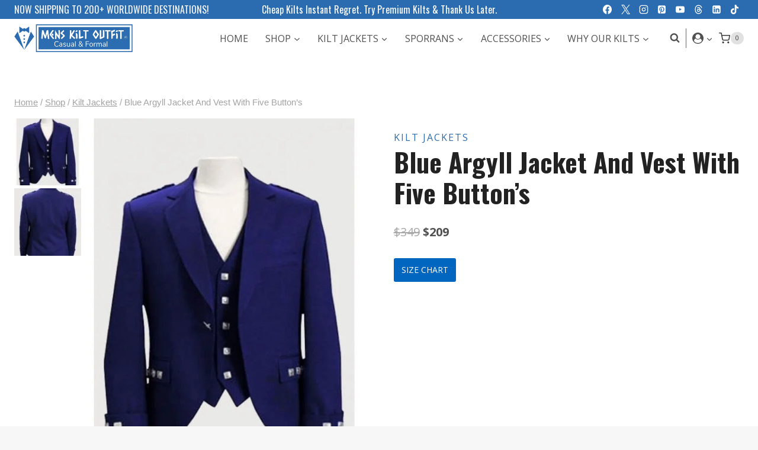

--- FILE ---
content_type: text/html; charset=UTF-8
request_url: https://menskiltoutfit.com/product/blue-argyll-jacket-and-vest-with-five-buttons/
body_size: 87606
content:
<!doctype html>
<html lang="en-US" prefix="og: https://ogp.me/ns#" class="no-js" itemtype="https://schema.org/IndividualProduct" itemscope>
<head><meta charset="UTF-8"><script>if(navigator.userAgent.match(/MSIE|Internet Explorer/i)||navigator.userAgent.match(/Trident\/7\..*?rv:11/i)){var href=document.location.href;if(!href.match(/[?&]nowprocket/)){if(href.indexOf("?")==-1){if(href.indexOf("#")==-1){document.location.href=href+"?nowprocket=1"}else{document.location.href=href.replace("#","?nowprocket=1#")}}else{if(href.indexOf("#")==-1){document.location.href=href+"&nowprocket=1"}else{document.location.href=href.replace("#","&nowprocket=1#")}}}}</script><script>class RocketLazyLoadScripts{constructor(){this.v="1.2.3",this.triggerEvents=["keydown","mousedown","mousemove","touchmove","touchstart","touchend","wheel"],this.userEventHandler=this._triggerListener.bind(this),this.touchStartHandler=this._onTouchStart.bind(this),this.touchMoveHandler=this._onTouchMove.bind(this),this.touchEndHandler=this._onTouchEnd.bind(this),this.clickHandler=this._onClick.bind(this),this.interceptedClicks=[],window.addEventListener("pageshow",t=>{this.persisted=t.persisted}),window.addEventListener("DOMContentLoaded",()=>{this._preconnect3rdParties()}),this.delayedScripts={normal:[],async:[],defer:[]},this.trash=[],this.allJQueries=[]}_addUserInteractionListener(t){if(document.hidden){t._triggerListener();return}this.triggerEvents.forEach(e=>window.addEventListener(e,t.userEventHandler,{passive:!0})),window.addEventListener("touchstart",t.touchStartHandler,{passive:!0}),window.addEventListener("mousedown",t.touchStartHandler),document.addEventListener("visibilitychange",t.userEventHandler)}_removeUserInteractionListener(){this.triggerEvents.forEach(t=>window.removeEventListener(t,this.userEventHandler,{passive:!0})),document.removeEventListener("visibilitychange",this.userEventHandler)}_onTouchStart(t){"HTML"!==t.target.tagName&&(window.addEventListener("touchend",this.touchEndHandler),window.addEventListener("mouseup",this.touchEndHandler),window.addEventListener("touchmove",this.touchMoveHandler,{passive:!0}),window.addEventListener("mousemove",this.touchMoveHandler),t.target.addEventListener("click",this.clickHandler),this._renameDOMAttribute(t.target,"onclick","rocket-onclick"),this._pendingClickStarted())}_onTouchMove(t){window.removeEventListener("touchend",this.touchEndHandler),window.removeEventListener("mouseup",this.touchEndHandler),window.removeEventListener("touchmove",this.touchMoveHandler,{passive:!0}),window.removeEventListener("mousemove",this.touchMoveHandler),t.target.removeEventListener("click",this.clickHandler),this._renameDOMAttribute(t.target,"rocket-onclick","onclick"),this._pendingClickFinished()}_onTouchEnd(t){window.removeEventListener("touchend",this.touchEndHandler),window.removeEventListener("mouseup",this.touchEndHandler),window.removeEventListener("touchmove",this.touchMoveHandler,{passive:!0}),window.removeEventListener("mousemove",this.touchMoveHandler)}_onClick(t){t.target.removeEventListener("click",this.clickHandler),this._renameDOMAttribute(t.target,"rocket-onclick","onclick"),this.interceptedClicks.push(t),t.preventDefault(),t.stopPropagation(),t.stopImmediatePropagation(),this._pendingClickFinished()}_replayClicks(){window.removeEventListener("touchstart",this.touchStartHandler,{passive:!0}),window.removeEventListener("mousedown",this.touchStartHandler),this.interceptedClicks.forEach(t=>{t.target.dispatchEvent(new MouseEvent("click",{view:t.view,bubbles:!0,cancelable:!0}))})}_waitForPendingClicks(){return new Promise(t=>{this._isClickPending?this._pendingClickFinished=t:t()})}_pendingClickStarted(){this._isClickPending=!0}_pendingClickFinished(){this._isClickPending=!1}_renameDOMAttribute(t,e,r){t.hasAttribute&&t.hasAttribute(e)&&(event.target.setAttribute(r,event.target.getAttribute(e)),event.target.removeAttribute(e))}_triggerListener(){this._removeUserInteractionListener(this),"loading"===document.readyState?document.addEventListener("DOMContentLoaded",this._loadEverythingNow.bind(this)):this._loadEverythingNow()}_preconnect3rdParties(){let t=[];document.querySelectorAll("script[type=rocketlazyloadscript]").forEach(e=>{if(e.hasAttribute("src")){let r=new URL(e.src).origin;r!==location.origin&&t.push({src:r,crossOrigin:e.crossOrigin||"module"===e.getAttribute("data-rocket-type")})}}),t=[...new Map(t.map(t=>[JSON.stringify(t),t])).values()],this._batchInjectResourceHints(t,"preconnect")}async _loadEverythingNow(){this.lastBreath=Date.now(),this._delayEventListeners(this),this._delayJQueryReady(this),this._handleDocumentWrite(),this._registerAllDelayedScripts(),this._preloadAllScripts(),await this._loadScriptsFromList(this.delayedScripts.normal),await this._loadScriptsFromList(this.delayedScripts.defer),await this._loadScriptsFromList(this.delayedScripts.async);try{await this._triggerDOMContentLoaded(),await this._triggerWindowLoad()}catch(t){console.error(t)}window.dispatchEvent(new Event("rocket-allScriptsLoaded")),this._waitForPendingClicks().then(()=>{this._replayClicks()}),this._emptyTrash()}_registerAllDelayedScripts(){document.querySelectorAll("script[type=rocketlazyloadscript]").forEach(t=>{t.hasAttribute("data-rocket-src")?t.hasAttribute("async")&&!1!==t.async?this.delayedScripts.async.push(t):t.hasAttribute("defer")&&!1!==t.defer||"module"===t.getAttribute("data-rocket-type")?this.delayedScripts.defer.push(t):this.delayedScripts.normal.push(t):this.delayedScripts.normal.push(t)})}async _transformScript(t){return new Promise((await this._littleBreath(),navigator.userAgent.indexOf("Firefox/")>0||""===navigator.vendor)?e=>{let r=document.createElement("script");[...t.attributes].forEach(t=>{let e=t.nodeName;"type"!==e&&("data-rocket-type"===e&&(e="type"),"data-rocket-src"===e&&(e="src"),r.setAttribute(e,t.nodeValue))}),t.text&&(r.text=t.text),r.hasAttribute("src")?(r.addEventListener("load",e),r.addEventListener("error",e)):(r.text=t.text,e());try{t.parentNode.replaceChild(r,t)}catch(i){e()}}:async e=>{function r(){t.setAttribute("data-rocket-status","failed"),e()}try{let i=t.getAttribute("data-rocket-type"),n=t.getAttribute("data-rocket-src");t.text,i?(t.type=i,t.removeAttribute("data-rocket-type")):t.removeAttribute("type"),t.addEventListener("load",function r(){t.setAttribute("data-rocket-status","executed"),e()}),t.addEventListener("error",r),n?(t.removeAttribute("data-rocket-src"),t.src=n):t.src="data:text/javascript;base64,"+window.btoa(unescape(encodeURIComponent(t.text)))}catch(s){r()}})}async _loadScriptsFromList(t){let e=t.shift();return e&&e.isConnected?(await this._transformScript(e),this._loadScriptsFromList(t)):Promise.resolve()}_preloadAllScripts(){this._batchInjectResourceHints([...this.delayedScripts.normal,...this.delayedScripts.defer,...this.delayedScripts.async],"preload")}_batchInjectResourceHints(t,e){var r=document.createDocumentFragment();t.forEach(t=>{let i=t.getAttribute&&t.getAttribute("data-rocket-src")||t.src;if(i){let n=document.createElement("link");n.href=i,n.rel=e,"preconnect"!==e&&(n.as="script"),t.getAttribute&&"module"===t.getAttribute("data-rocket-type")&&(n.crossOrigin=!0),t.crossOrigin&&(n.crossOrigin=t.crossOrigin),t.integrity&&(n.integrity=t.integrity),r.appendChild(n),this.trash.push(n)}}),document.head.appendChild(r)}_delayEventListeners(t){let e={};function r(t,r){!function t(r){!e[r]&&(e[r]={originalFunctions:{add:r.addEventListener,remove:r.removeEventListener},eventsToRewrite:[]},r.addEventListener=function(){arguments[0]=i(arguments[0]),e[r].originalFunctions.add.apply(r,arguments)},r.removeEventListener=function(){arguments[0]=i(arguments[0]),e[r].originalFunctions.remove.apply(r,arguments)});function i(t){return e[r].eventsToRewrite.indexOf(t)>=0?"rocket-"+t:t}}(t),e[t].eventsToRewrite.push(r)}function i(t,e){let r=t[e];Object.defineProperty(t,e,{get:()=>r||function(){},set(i){t["rocket"+e]=r=i}})}r(document,"DOMContentLoaded"),r(window,"DOMContentLoaded"),r(window,"load"),r(window,"pageshow"),r(document,"readystatechange"),i(document,"onreadystatechange"),i(window,"onload"),i(window,"onpageshow")}_delayJQueryReady(t){let e;function r(r){if(r&&r.fn&&!t.allJQueries.includes(r)){r.fn.ready=r.fn.init.prototype.ready=function(e){return t.domReadyFired?e.bind(document)(r):document.addEventListener("rocket-DOMContentLoaded",()=>e.bind(document)(r)),r([])};let i=r.fn.on;r.fn.on=r.fn.init.prototype.on=function(){if(this[0]===window){function t(t){return t.split(" ").map(t=>"load"===t||0===t.indexOf("load.")?"rocket-jquery-load":t).join(" ")}"string"==typeof arguments[0]||arguments[0]instanceof String?arguments[0]=t(arguments[0]):"object"==typeof arguments[0]&&Object.keys(arguments[0]).forEach(e=>{let r=arguments[0][e];delete arguments[0][e],arguments[0][t(e)]=r})}return i.apply(this,arguments),this},t.allJQueries.push(r)}e=r}r(window.jQuery),Object.defineProperty(window,"jQuery",{get:()=>e,set(t){r(t)}})}async _triggerDOMContentLoaded(){this.domReadyFired=!0,await this._littleBreath(),document.dispatchEvent(new Event("rocket-DOMContentLoaded")),await this._littleBreath(),window.dispatchEvent(new Event("rocket-DOMContentLoaded")),await this._littleBreath(),document.dispatchEvent(new Event("rocket-readystatechange")),await this._littleBreath(),document.rocketonreadystatechange&&document.rocketonreadystatechange()}async _triggerWindowLoad(){await this._littleBreath(),window.dispatchEvent(new Event("rocket-load")),await this._littleBreath(),window.rocketonload&&window.rocketonload(),await this._littleBreath(),this.allJQueries.forEach(t=>t(window).trigger("rocket-jquery-load")),await this._littleBreath();let t=new Event("rocket-pageshow");t.persisted=this.persisted,window.dispatchEvent(t),await this._littleBreath(),window.rocketonpageshow&&window.rocketonpageshow({persisted:this.persisted})}_handleDocumentWrite(){let t=new Map;document.write=document.writeln=function(e){let r=document.currentScript;r||console.error("WPRocket unable to document.write this: "+e);let i=document.createRange(),n=r.parentElement,s=t.get(r);void 0===s&&(s=r.nextSibling,t.set(r,s));let a=document.createDocumentFragment();i.setStart(a,0),a.appendChild(i.createContextualFragment(e)),n.insertBefore(a,s)}}async _littleBreath(){Date.now()-this.lastBreath>45&&(await this._requestAnimFrame(),this.lastBreath=Date.now())}async _requestAnimFrame(){return document.hidden?new Promise(t=>setTimeout(t)):new Promise(t=>requestAnimationFrame(t))}_emptyTrash(){this.trash.forEach(t=>t.remove())}static run(){let t=new RocketLazyLoadScripts;t._addUserInteractionListener(t)}}RocketLazyLoadScripts.run();</script>
	
	<meta name="viewport" content="width=device-width, initial-scale=1, minimum-scale=1">
	
<!-- Search Engine Optimization by Rank Math - https://rankmath.com/ -->
<title>Blue Argyll Jacket And Vest With Five Button&#039;s &raquo; Mens Kilt Outfit</title>
<meta name="description" content="Blue Argyll Jacket And Vest With Five Button&#039;s"/>
<meta name="robots" content="follow, index, max-snippet:-1, max-video-preview:-1, max-image-preview:large"/>
<link rel="canonical" href="https://menskiltoutfit.com/product/blue-argyll-jacket-and-vest-with-five-buttons/" />
<meta property="og:locale" content="en_US" />
<meta property="og:type" content="product" />
<meta property="og:title" content="Blue Argyll Jacket And Vest With Five Button&#039;s &raquo; Mens Kilt Outfit" />
<meta property="og:description" content="Blue Argyll Jacket And Vest With Five Button&#039;s" />
<meta property="og:url" content="https://menskiltoutfit.com/product/blue-argyll-jacket-and-vest-with-five-buttons/" />
<meta property="og:site_name" content="MenKiltOutfit" />
<meta property="og:updated_time" content="2025-07-22T11:53:14+00:00" />
<meta property="og:image" content="https://menskiltoutfit.com/wp-content/uploads/2024/01/Blue-Argyll-Jacket-And-Vest-With-Five-buttons-1.jpg" />
<meta property="og:image:secure_url" content="https://menskiltoutfit.com/wp-content/uploads/2024/01/Blue-Argyll-Jacket-And-Vest-With-Five-buttons-1.jpg" />
<meta property="og:image:width" content="600" />
<meta property="og:image:height" content="800" />
<meta property="og:image:alt" content="Blue Argyll Jacket And Vest With Five Button&#039;s" />
<meta property="og:image:type" content="image/jpeg" />
<meta property="product:price:amount" content="209" />
<meta property="product:price:currency" content="USD" />
<meta property="product:availability" content="instock" />
<meta name="twitter:card" content="summary_large_image" />
<meta name="twitter:title" content="Blue Argyll Jacket And Vest With Five Button&#039;s &raquo; Mens Kilt Outfit" />
<meta name="twitter:description" content="Blue Argyll Jacket And Vest With Five Button&#039;s" />
<meta name="twitter:image" content="https://menskiltoutfit.com/wp-content/uploads/2024/01/Blue-Argyll-Jacket-And-Vest-With-Five-buttons-1.jpg" />
<meta name="twitter:label1" content="Price" />
<meta name="twitter:data1" content="&#036;209" />
<meta name="twitter:label2" content="Availability" />
<meta name="twitter:data2" content="In stock" />
<script type="application/ld+json" class="rank-math-schema">{"@context":"https://schema.org","@graph":[{"@type":"Organization","@id":"https://menskiltoutfit.com/#organization","name":"MenKiltOutfit","url":"http://menskiltoutfit.com","logo":{"@type":"ImageObject","@id":"https://menskiltoutfit.com/#logo","url":"http://menskiltoutfit.com/wp-content/uploads/2023/11/cropped-cropped-Black_and_Red_Modern_Men_Style_Fashion_Logo-removebg-preview-1.png","contentUrl":"http://menskiltoutfit.com/wp-content/uploads/2023/11/cropped-cropped-Black_and_Red_Modern_Men_Style_Fashion_Logo-removebg-preview-1.png","caption":"MenKiltOutfit","inLanguage":"en-US"}},{"@type":"WebSite","@id":"https://menskiltoutfit.com/#website","url":"https://menskiltoutfit.com","name":"MenKiltOutfit","publisher":{"@id":"https://menskiltoutfit.com/#organization"},"inLanguage":"en-US"},{"@type":"ImageObject","@id":"https://menskiltoutfit.com/wp-content/uploads/2024/01/Blue-Argyll-Jacket-And-Vest-With-Five-buttons-1.jpg","url":"https://menskiltoutfit.com/wp-content/uploads/2024/01/Blue-Argyll-Jacket-And-Vest-With-Five-buttons-1.jpg","width":"600","height":"800","inLanguage":"en-US"},{"@type":"ItemPage","@id":"https://menskiltoutfit.com/product/blue-argyll-jacket-and-vest-with-five-buttons/#webpage","url":"https://menskiltoutfit.com/product/blue-argyll-jacket-and-vest-with-five-buttons/","name":"Blue Argyll Jacket And Vest With Five Button&#039;s &raquo; Mens Kilt Outfit","datePublished":"2024-01-04T06:50:55+00:00","dateModified":"2025-07-22T11:53:14+00:00","isPartOf":{"@id":"https://menskiltoutfit.com/#website"},"primaryImageOfPage":{"@id":"https://menskiltoutfit.com/wp-content/uploads/2024/01/Blue-Argyll-Jacket-And-Vest-With-Five-buttons-1.jpg"},"inLanguage":"en-US"},{"@type":"Product","name":"Blue Argyll Jacket And Vest With Five Button's &raquo; Mens Kilt Outfit","description":"Blue Argyll Jacket And Vest With Five Button's","sku":"AJ-004","category":"Kilt Jackets","mainEntityOfPage":{"@id":"https://menskiltoutfit.com/product/blue-argyll-jacket-and-vest-with-five-buttons/#webpage"},"image":[{"@type":"ImageObject","url":"https://menskiltoutfit.com/wp-content/uploads/2024/01/Blue-Argyll-Jacket-And-Vest-With-Five-buttons-1.jpg","height":"800","width":"600"},{"@type":"ImageObject","url":"https://menskiltoutfit.com/wp-content/uploads/2024/01/Blue-Argyll-Jacket-And-Vest-With-Five-buttons-2.jpg","height":"800","width":"558"}],"offers":{"@type":"Offer","price":"209","priceCurrency":"USD","priceValidUntil":"2027-12-31","availability":"http://schema.org/InStock","itemCondition":"NewCondition","url":"https://menskiltoutfit.com/product/blue-argyll-jacket-and-vest-with-five-buttons/","seller":{"@type":"Organization","@id":"https://menskiltoutfit.com/","name":"MenKiltOutfit","url":"https://menskiltoutfit.com","logo":"http://menskiltoutfit.com/wp-content/uploads/2023/11/cropped-cropped-Black_and_Red_Modern_Men_Style_Fashion_Logo-removebg-preview-1.png"}},"@id":"https://menskiltoutfit.com/product/blue-argyll-jacket-and-vest-with-five-buttons/#richSnippet"}]}</script>
<!-- /Rank Math WordPress SEO plugin -->

<link rel="alternate" type="application/rss+xml" title="Mens Kilt Outfit &raquo; Feed" href="https://menskiltoutfit.com/feed/" />
<link rel="alternate" type="application/rss+xml" title="Mens Kilt Outfit &raquo; Comments Feed" href="https://menskiltoutfit.com/comments/feed/" />
			<script type="rocketlazyloadscript">document.documentElement.classList.remove( 'no-js' );</script>
			<link rel="alternate" type="application/rss+xml" title="Mens Kilt Outfit &raquo; Blue Argyll Jacket And Vest With Five Button&#8217;s Comments Feed" href="https://menskiltoutfit.com/product/blue-argyll-jacket-and-vest-with-five-buttons/feed/" />
<link rel="alternate" title="oEmbed (JSON)" type="application/json+oembed" href="https://menskiltoutfit.com/wp-json/oembed/1.0/embed?url=https%3A%2F%2Fmenskiltoutfit.com%2Fproduct%2Fblue-argyll-jacket-and-vest-with-five-buttons%2F" />
<link rel="alternate" title="oEmbed (XML)" type="text/xml+oembed" href="https://menskiltoutfit.com/wp-json/oembed/1.0/embed?url=https%3A%2F%2Fmenskiltoutfit.com%2Fproduct%2Fblue-argyll-jacket-and-vest-with-five-buttons%2F&#038;format=xml" />
<style id='wp-img-auto-sizes-contain-inline-css'>
img:is([sizes=auto i],[sizes^="auto," i]){contain-intrinsic-size:3000px 1500px}
/*# sourceURL=wp-img-auto-sizes-contain-inline-css */
</style>
<link data-minify="1" rel='stylesheet' id='kadence-blocks-rowlayout-css' href='https://menskiltoutfit.com/wp-content/cache/min/1/wp-content/plugins/kadence-blocks/dist/style-blocks-rowlayout.css?ver=1768572894' media='all' />
<link data-minify="1" rel='stylesheet' id='kadence-blocks-column-css' href='https://menskiltoutfit.com/wp-content/cache/min/1/wp-content/plugins/kadence-blocks/dist/style-blocks-column.css?ver=1768572894' media='all' />
<style id='kadence-blocks-advancedheading-inline-css'>
.wp-block-kadence-advancedheading mark{background:transparent;border-style:solid;border-width:0}.wp-block-kadence-advancedheading mark.kt-highlight{color:#f76a0c;}.kb-adv-heading-icon{display: inline-flex;justify-content: center;align-items: center;} .is-layout-constrained > .kb-advanced-heading-link {display: block;}.single-content .kadence-advanced-heading-wrapper h1, .single-content .kadence-advanced-heading-wrapper h2, .single-content .kadence-advanced-heading-wrapper h3, .single-content .kadence-advanced-heading-wrapper h4, .single-content .kadence-advanced-heading-wrapper h5, .single-content .kadence-advanced-heading-wrapper h6 {margin: 1.5em 0 .5em;}.single-content .kadence-advanced-heading-wrapper+* { margin-top:0;}.kb-screen-reader-text{position:absolute;width:1px;height:1px;padding:0;margin:-1px;overflow:hidden;clip:rect(0,0,0,0);}
/*# sourceURL=kadence-blocks-advancedheading-inline-css */
</style>
<link data-minify="1" rel='stylesheet' id='kadence-blocks-form-css' href='https://menskiltoutfit.com/wp-content/cache/min/1/wp-content/plugins/kadence-blocks/dist/style-blocks-form.css?ver=1768572894' media='all' />
<link data-minify="1" rel='stylesheet' id='themecomplete-fontawesome-css' href='https://menskiltoutfit.com/wp-content/cache/min/1/wp-content/plugins/woocommerce-tm-extra-product-options/assets/css/fontawesome.css?ver=1768572894' media='screen' />
<link data-minify="1" rel='stylesheet' id='themecomplete-animate-css' href='https://menskiltoutfit.com/wp-content/cache/min/1/wp-content/plugins/woocommerce-tm-extra-product-options/assets/css/animate.css?ver=1768572894' media='all' />
<link data-minify="1" rel='stylesheet' id='themecomplete-epo-css' href='https://menskiltoutfit.com/wp-content/cache/min/1/wp-content/plugins/woocommerce-tm-extra-product-options/assets/css/tm-epo.css?ver=1768572894' media='all' />
<link data-minify="1" rel='stylesheet' id='themecomplete-epo-smallscreen-css' href='https://menskiltoutfit.com/wp-content/cache/min/1/wp-content/plugins/woocommerce-tm-extra-product-options/assets/css/tm-epo-smallscreen.css?ver=1768572894' media='only screen and (max-width: 768px)' />
<style id='themecomplete-styles-header-inline-css'>
:root {--tcgaprow: 15px;--tcgapcolumn: 15px;}
/*# sourceURL=themecomplete-styles-header-inline-css */
</style>
<style id='wp-emoji-styles-inline-css'>

	img.wp-smiley, img.emoji {
		display: inline !important;
		border: none !important;
		box-shadow: none !important;
		height: 1em !important;
		width: 1em !important;
		margin: 0 0.07em !important;
		vertical-align: -0.1em !important;
		background: none !important;
		padding: 0 !important;
	}
/*# sourceURL=wp-emoji-styles-inline-css */
</style>
<link rel='stylesheet' id='wp-block-library-css' href='https://menskiltoutfit.com/wp-includes/css/dist/block-library/style.min.css?ver=6.9' media='all' />
<style id='wp-block-image-inline-css'>
.wp-block-image>a,.wp-block-image>figure>a{display:inline-block}.wp-block-image img{box-sizing:border-box;height:auto;max-width:100%;vertical-align:bottom}@media not (prefers-reduced-motion){.wp-block-image img.hide{visibility:hidden}.wp-block-image img.show{animation:show-content-image .4s}}.wp-block-image[style*=border-radius] img,.wp-block-image[style*=border-radius]>a{border-radius:inherit}.wp-block-image.has-custom-border img{box-sizing:border-box}.wp-block-image.aligncenter{text-align:center}.wp-block-image.alignfull>a,.wp-block-image.alignwide>a{width:100%}.wp-block-image.alignfull img,.wp-block-image.alignwide img{height:auto;width:100%}.wp-block-image .aligncenter,.wp-block-image .alignleft,.wp-block-image .alignright,.wp-block-image.aligncenter,.wp-block-image.alignleft,.wp-block-image.alignright{display:table}.wp-block-image .aligncenter>figcaption,.wp-block-image .alignleft>figcaption,.wp-block-image .alignright>figcaption,.wp-block-image.aligncenter>figcaption,.wp-block-image.alignleft>figcaption,.wp-block-image.alignright>figcaption{caption-side:bottom;display:table-caption}.wp-block-image .alignleft{float:left;margin:.5em 1em .5em 0}.wp-block-image .alignright{float:right;margin:.5em 0 .5em 1em}.wp-block-image .aligncenter{margin-left:auto;margin-right:auto}.wp-block-image :where(figcaption){margin-bottom:1em;margin-top:.5em}.wp-block-image.is-style-circle-mask img{border-radius:9999px}@supports ((-webkit-mask-image:none) or (mask-image:none)) or (-webkit-mask-image:none){.wp-block-image.is-style-circle-mask img{border-radius:0;-webkit-mask-image:url('data:image/svg+xml;utf8,<svg viewBox="0 0 100 100" xmlns="http://www.w3.org/2000/svg"><circle cx="50" cy="50" r="50"/></svg>');mask-image:url('data:image/svg+xml;utf8,<svg viewBox="0 0 100 100" xmlns="http://www.w3.org/2000/svg"><circle cx="50" cy="50" r="50"/></svg>');mask-mode:alpha;-webkit-mask-position:center;mask-position:center;-webkit-mask-repeat:no-repeat;mask-repeat:no-repeat;-webkit-mask-size:contain;mask-size:contain}}:root :where(.wp-block-image.is-style-rounded img,.wp-block-image .is-style-rounded img){border-radius:9999px}.wp-block-image figure{margin:0}.wp-lightbox-container{display:flex;flex-direction:column;position:relative}.wp-lightbox-container img{cursor:zoom-in}.wp-lightbox-container img:hover+button{opacity:1}.wp-lightbox-container button{align-items:center;backdrop-filter:blur(16px) saturate(180%);background-color:#5a5a5a40;border:none;border-radius:4px;cursor:zoom-in;display:flex;height:20px;justify-content:center;opacity:0;padding:0;position:absolute;right:16px;text-align:center;top:16px;width:20px;z-index:100}@media not (prefers-reduced-motion){.wp-lightbox-container button{transition:opacity .2s ease}}.wp-lightbox-container button:focus-visible{outline:3px auto #5a5a5a40;outline:3px auto -webkit-focus-ring-color;outline-offset:3px}.wp-lightbox-container button:hover{cursor:pointer;opacity:1}.wp-lightbox-container button:focus{opacity:1}.wp-lightbox-container button:focus,.wp-lightbox-container button:hover,.wp-lightbox-container button:not(:hover):not(:active):not(.has-background){background-color:#5a5a5a40;border:none}.wp-lightbox-overlay{box-sizing:border-box;cursor:zoom-out;height:100vh;left:0;overflow:hidden;position:fixed;top:0;visibility:hidden;width:100%;z-index:100000}.wp-lightbox-overlay .close-button{align-items:center;cursor:pointer;display:flex;justify-content:center;min-height:40px;min-width:40px;padding:0;position:absolute;right:calc(env(safe-area-inset-right) + 16px);top:calc(env(safe-area-inset-top) + 16px);z-index:5000000}.wp-lightbox-overlay .close-button:focus,.wp-lightbox-overlay .close-button:hover,.wp-lightbox-overlay .close-button:not(:hover):not(:active):not(.has-background){background:none;border:none}.wp-lightbox-overlay .lightbox-image-container{height:var(--wp--lightbox-container-height);left:50%;overflow:hidden;position:absolute;top:50%;transform:translate(-50%,-50%);transform-origin:top left;width:var(--wp--lightbox-container-width);z-index:9999999999}.wp-lightbox-overlay .wp-block-image{align-items:center;box-sizing:border-box;display:flex;height:100%;justify-content:center;margin:0;position:relative;transform-origin:0 0;width:100%;z-index:3000000}.wp-lightbox-overlay .wp-block-image img{height:var(--wp--lightbox-image-height);min-height:var(--wp--lightbox-image-height);min-width:var(--wp--lightbox-image-width);width:var(--wp--lightbox-image-width)}.wp-lightbox-overlay .wp-block-image figcaption{display:none}.wp-lightbox-overlay button{background:none;border:none}.wp-lightbox-overlay .scrim{background-color:#fff;height:100%;opacity:.9;position:absolute;width:100%;z-index:2000000}.wp-lightbox-overlay.active{visibility:visible}@media not (prefers-reduced-motion){.wp-lightbox-overlay.active{animation:turn-on-visibility .25s both}.wp-lightbox-overlay.active img{animation:turn-on-visibility .35s both}.wp-lightbox-overlay.show-closing-animation:not(.active){animation:turn-off-visibility .35s both}.wp-lightbox-overlay.show-closing-animation:not(.active) img{animation:turn-off-visibility .25s both}.wp-lightbox-overlay.zoom.active{animation:none;opacity:1;visibility:visible}.wp-lightbox-overlay.zoom.active .lightbox-image-container{animation:lightbox-zoom-in .4s}.wp-lightbox-overlay.zoom.active .lightbox-image-container img{animation:none}.wp-lightbox-overlay.zoom.active .scrim{animation:turn-on-visibility .4s forwards}.wp-lightbox-overlay.zoom.show-closing-animation:not(.active){animation:none}.wp-lightbox-overlay.zoom.show-closing-animation:not(.active) .lightbox-image-container{animation:lightbox-zoom-out .4s}.wp-lightbox-overlay.zoom.show-closing-animation:not(.active) .lightbox-image-container img{animation:none}.wp-lightbox-overlay.zoom.show-closing-animation:not(.active) .scrim{animation:turn-off-visibility .4s forwards}}@keyframes show-content-image{0%{visibility:hidden}99%{visibility:hidden}to{visibility:visible}}@keyframes turn-on-visibility{0%{opacity:0}to{opacity:1}}@keyframes turn-off-visibility{0%{opacity:1;visibility:visible}99%{opacity:0;visibility:visible}to{opacity:0;visibility:hidden}}@keyframes lightbox-zoom-in{0%{transform:translate(calc((-100vw + var(--wp--lightbox-scrollbar-width))/2 + var(--wp--lightbox-initial-left-position)),calc(-50vh + var(--wp--lightbox-initial-top-position))) scale(var(--wp--lightbox-scale))}to{transform:translate(-50%,-50%) scale(1)}}@keyframes lightbox-zoom-out{0%{transform:translate(-50%,-50%) scale(1);visibility:visible}99%{visibility:visible}to{transform:translate(calc((-100vw + var(--wp--lightbox-scrollbar-width))/2 + var(--wp--lightbox-initial-left-position)),calc(-50vh + var(--wp--lightbox-initial-top-position))) scale(var(--wp--lightbox-scale));visibility:hidden}}
/*# sourceURL=https://menskiltoutfit.com/wp-includes/blocks/image/style.min.css */
</style>
<style id='wp-block-list-inline-css'>
ol,ul{box-sizing:border-box}:root :where(.wp-block-list.has-background){padding:1.25em 2.375em}
/*# sourceURL=https://menskiltoutfit.com/wp-includes/blocks/list/style.min.css */
</style>
<style id='wp-block-paragraph-inline-css'>
.is-small-text{font-size:.875em}.is-regular-text{font-size:1em}.is-large-text{font-size:2.25em}.is-larger-text{font-size:3em}.has-drop-cap:not(:focus):first-letter{float:left;font-size:8.4em;font-style:normal;font-weight:100;line-height:.68;margin:.05em .1em 0 0;text-transform:uppercase}body.rtl .has-drop-cap:not(:focus):first-letter{float:none;margin-left:.1em}p.has-drop-cap.has-background{overflow:hidden}:root :where(p.has-background){padding:1.25em 2.375em}:where(p.has-text-color:not(.has-link-color)) a{color:inherit}p.has-text-align-left[style*="writing-mode:vertical-lr"],p.has-text-align-right[style*="writing-mode:vertical-rl"]{rotate:180deg}
/*# sourceURL=https://menskiltoutfit.com/wp-includes/blocks/paragraph/style.min.css */
</style>
<style id='global-styles-inline-css'>
:root{--wp--preset--aspect-ratio--square: 1;--wp--preset--aspect-ratio--4-3: 4/3;--wp--preset--aspect-ratio--3-4: 3/4;--wp--preset--aspect-ratio--3-2: 3/2;--wp--preset--aspect-ratio--2-3: 2/3;--wp--preset--aspect-ratio--16-9: 16/9;--wp--preset--aspect-ratio--9-16: 9/16;--wp--preset--color--black: #000000;--wp--preset--color--cyan-bluish-gray: #abb8c3;--wp--preset--color--white: #ffffff;--wp--preset--color--pale-pink: #f78da7;--wp--preset--color--vivid-red: #cf2e2e;--wp--preset--color--luminous-vivid-orange: #ff6900;--wp--preset--color--luminous-vivid-amber: #fcb900;--wp--preset--color--light-green-cyan: #7bdcb5;--wp--preset--color--vivid-green-cyan: #00d084;--wp--preset--color--pale-cyan-blue: #8ed1fc;--wp--preset--color--vivid-cyan-blue: #0693e3;--wp--preset--color--vivid-purple: #9b51e0;--wp--preset--color--theme-palette-1: var(--global-palette1);--wp--preset--color--theme-palette-2: var(--global-palette2);--wp--preset--color--theme-palette-3: var(--global-palette3);--wp--preset--color--theme-palette-4: var(--global-palette4);--wp--preset--color--theme-palette-5: var(--global-palette5);--wp--preset--color--theme-palette-6: var(--global-palette6);--wp--preset--color--theme-palette-7: var(--global-palette7);--wp--preset--color--theme-palette-8: var(--global-palette8);--wp--preset--color--theme-palette-9: var(--global-palette9);--wp--preset--color--theme-palette-10: var(--global-palette10);--wp--preset--color--theme-palette-11: var(--global-palette11);--wp--preset--color--theme-palette-12: var(--global-palette12);--wp--preset--color--theme-palette-13: var(--global-palette13);--wp--preset--color--theme-palette-14: var(--global-palette14);--wp--preset--color--theme-palette-15: var(--global-palette15);--wp--preset--gradient--vivid-cyan-blue-to-vivid-purple: linear-gradient(135deg,rgb(6,147,227) 0%,rgb(155,81,224) 100%);--wp--preset--gradient--light-green-cyan-to-vivid-green-cyan: linear-gradient(135deg,rgb(122,220,180) 0%,rgb(0,208,130) 100%);--wp--preset--gradient--luminous-vivid-amber-to-luminous-vivid-orange: linear-gradient(135deg,rgb(252,185,0) 0%,rgb(255,105,0) 100%);--wp--preset--gradient--luminous-vivid-orange-to-vivid-red: linear-gradient(135deg,rgb(255,105,0) 0%,rgb(207,46,46) 100%);--wp--preset--gradient--very-light-gray-to-cyan-bluish-gray: linear-gradient(135deg,rgb(238,238,238) 0%,rgb(169,184,195) 100%);--wp--preset--gradient--cool-to-warm-spectrum: linear-gradient(135deg,rgb(74,234,220) 0%,rgb(151,120,209) 20%,rgb(207,42,186) 40%,rgb(238,44,130) 60%,rgb(251,105,98) 80%,rgb(254,248,76) 100%);--wp--preset--gradient--blush-light-purple: linear-gradient(135deg,rgb(255,206,236) 0%,rgb(152,150,240) 100%);--wp--preset--gradient--blush-bordeaux: linear-gradient(135deg,rgb(254,205,165) 0%,rgb(254,45,45) 50%,rgb(107,0,62) 100%);--wp--preset--gradient--luminous-dusk: linear-gradient(135deg,rgb(255,203,112) 0%,rgb(199,81,192) 50%,rgb(65,88,208) 100%);--wp--preset--gradient--pale-ocean: linear-gradient(135deg,rgb(255,245,203) 0%,rgb(182,227,212) 50%,rgb(51,167,181) 100%);--wp--preset--gradient--electric-grass: linear-gradient(135deg,rgb(202,248,128) 0%,rgb(113,206,126) 100%);--wp--preset--gradient--midnight: linear-gradient(135deg,rgb(2,3,129) 0%,rgb(40,116,252) 100%);--wp--preset--font-size--small: var(--global-font-size-small);--wp--preset--font-size--medium: var(--global-font-size-medium);--wp--preset--font-size--large: var(--global-font-size-large);--wp--preset--font-size--x-large: 42px;--wp--preset--font-size--larger: var(--global-font-size-larger);--wp--preset--font-size--xxlarge: var(--global-font-size-xxlarge);--wp--preset--spacing--20: 0.44rem;--wp--preset--spacing--30: 0.67rem;--wp--preset--spacing--40: 1rem;--wp--preset--spacing--50: 1.5rem;--wp--preset--spacing--60: 2.25rem;--wp--preset--spacing--70: 3.38rem;--wp--preset--spacing--80: 5.06rem;--wp--preset--shadow--natural: 6px 6px 9px rgba(0, 0, 0, 0.2);--wp--preset--shadow--deep: 12px 12px 50px rgba(0, 0, 0, 0.4);--wp--preset--shadow--sharp: 6px 6px 0px rgba(0, 0, 0, 0.2);--wp--preset--shadow--outlined: 6px 6px 0px -3px rgb(255, 255, 255), 6px 6px rgb(0, 0, 0);--wp--preset--shadow--crisp: 6px 6px 0px rgb(0, 0, 0);}:where(.is-layout-flex){gap: 0.5em;}:where(.is-layout-grid){gap: 0.5em;}body .is-layout-flex{display: flex;}.is-layout-flex{flex-wrap: wrap;align-items: center;}.is-layout-flex > :is(*, div){margin: 0;}body .is-layout-grid{display: grid;}.is-layout-grid > :is(*, div){margin: 0;}:where(.wp-block-columns.is-layout-flex){gap: 2em;}:where(.wp-block-columns.is-layout-grid){gap: 2em;}:where(.wp-block-post-template.is-layout-flex){gap: 1.25em;}:where(.wp-block-post-template.is-layout-grid){gap: 1.25em;}.has-black-color{color: var(--wp--preset--color--black) !important;}.has-cyan-bluish-gray-color{color: var(--wp--preset--color--cyan-bluish-gray) !important;}.has-white-color{color: var(--wp--preset--color--white) !important;}.has-pale-pink-color{color: var(--wp--preset--color--pale-pink) !important;}.has-vivid-red-color{color: var(--wp--preset--color--vivid-red) !important;}.has-luminous-vivid-orange-color{color: var(--wp--preset--color--luminous-vivid-orange) !important;}.has-luminous-vivid-amber-color{color: var(--wp--preset--color--luminous-vivid-amber) !important;}.has-light-green-cyan-color{color: var(--wp--preset--color--light-green-cyan) !important;}.has-vivid-green-cyan-color{color: var(--wp--preset--color--vivid-green-cyan) !important;}.has-pale-cyan-blue-color{color: var(--wp--preset--color--pale-cyan-blue) !important;}.has-vivid-cyan-blue-color{color: var(--wp--preset--color--vivid-cyan-blue) !important;}.has-vivid-purple-color{color: var(--wp--preset--color--vivid-purple) !important;}.has-black-background-color{background-color: var(--wp--preset--color--black) !important;}.has-cyan-bluish-gray-background-color{background-color: var(--wp--preset--color--cyan-bluish-gray) !important;}.has-white-background-color{background-color: var(--wp--preset--color--white) !important;}.has-pale-pink-background-color{background-color: var(--wp--preset--color--pale-pink) !important;}.has-vivid-red-background-color{background-color: var(--wp--preset--color--vivid-red) !important;}.has-luminous-vivid-orange-background-color{background-color: var(--wp--preset--color--luminous-vivid-orange) !important;}.has-luminous-vivid-amber-background-color{background-color: var(--wp--preset--color--luminous-vivid-amber) !important;}.has-light-green-cyan-background-color{background-color: var(--wp--preset--color--light-green-cyan) !important;}.has-vivid-green-cyan-background-color{background-color: var(--wp--preset--color--vivid-green-cyan) !important;}.has-pale-cyan-blue-background-color{background-color: var(--wp--preset--color--pale-cyan-blue) !important;}.has-vivid-cyan-blue-background-color{background-color: var(--wp--preset--color--vivid-cyan-blue) !important;}.has-vivid-purple-background-color{background-color: var(--wp--preset--color--vivid-purple) !important;}.has-black-border-color{border-color: var(--wp--preset--color--black) !important;}.has-cyan-bluish-gray-border-color{border-color: var(--wp--preset--color--cyan-bluish-gray) !important;}.has-white-border-color{border-color: var(--wp--preset--color--white) !important;}.has-pale-pink-border-color{border-color: var(--wp--preset--color--pale-pink) !important;}.has-vivid-red-border-color{border-color: var(--wp--preset--color--vivid-red) !important;}.has-luminous-vivid-orange-border-color{border-color: var(--wp--preset--color--luminous-vivid-orange) !important;}.has-luminous-vivid-amber-border-color{border-color: var(--wp--preset--color--luminous-vivid-amber) !important;}.has-light-green-cyan-border-color{border-color: var(--wp--preset--color--light-green-cyan) !important;}.has-vivid-green-cyan-border-color{border-color: var(--wp--preset--color--vivid-green-cyan) !important;}.has-pale-cyan-blue-border-color{border-color: var(--wp--preset--color--pale-cyan-blue) !important;}.has-vivid-cyan-blue-border-color{border-color: var(--wp--preset--color--vivid-cyan-blue) !important;}.has-vivid-purple-border-color{border-color: var(--wp--preset--color--vivid-purple) !important;}.has-vivid-cyan-blue-to-vivid-purple-gradient-background{background: var(--wp--preset--gradient--vivid-cyan-blue-to-vivid-purple) !important;}.has-light-green-cyan-to-vivid-green-cyan-gradient-background{background: var(--wp--preset--gradient--light-green-cyan-to-vivid-green-cyan) !important;}.has-luminous-vivid-amber-to-luminous-vivid-orange-gradient-background{background: var(--wp--preset--gradient--luminous-vivid-amber-to-luminous-vivid-orange) !important;}.has-luminous-vivid-orange-to-vivid-red-gradient-background{background: var(--wp--preset--gradient--luminous-vivid-orange-to-vivid-red) !important;}.has-very-light-gray-to-cyan-bluish-gray-gradient-background{background: var(--wp--preset--gradient--very-light-gray-to-cyan-bluish-gray) !important;}.has-cool-to-warm-spectrum-gradient-background{background: var(--wp--preset--gradient--cool-to-warm-spectrum) !important;}.has-blush-light-purple-gradient-background{background: var(--wp--preset--gradient--blush-light-purple) !important;}.has-blush-bordeaux-gradient-background{background: var(--wp--preset--gradient--blush-bordeaux) !important;}.has-luminous-dusk-gradient-background{background: var(--wp--preset--gradient--luminous-dusk) !important;}.has-pale-ocean-gradient-background{background: var(--wp--preset--gradient--pale-ocean) !important;}.has-electric-grass-gradient-background{background: var(--wp--preset--gradient--electric-grass) !important;}.has-midnight-gradient-background{background: var(--wp--preset--gradient--midnight) !important;}.has-small-font-size{font-size: var(--wp--preset--font-size--small) !important;}.has-medium-font-size{font-size: var(--wp--preset--font-size--medium) !important;}.has-large-font-size{font-size: var(--wp--preset--font-size--large) !important;}.has-x-large-font-size{font-size: var(--wp--preset--font-size--x-large) !important;}
/*# sourceURL=global-styles-inline-css */
</style>
<style id='core-block-supports-inline-css'>
.wp-elements-97f503c1dc149fa863587b202c6778b4 a:where(:not(.wp-element-button)){color:var(--wp--preset--color--theme-palette-3);}.wp-elements-30c0fab84556226d780291f41fcae645 a:where(:not(.wp-element-button)){color:var(--wp--preset--color--theme-palette-3);}.wp-elements-73e2539735f54e92de9a9c6c335bd54e a:where(:not(.wp-element-button)){color:var(--wp--preset--color--theme-palette-3);}.wp-elements-49d520c732d7c0dc97efb9fbcb8eec82 a:where(:not(.wp-element-button)){color:var(--wp--preset--color--theme-palette-3);}.wp-elements-e3d0d99b7f6919a252b2f6063f68310a a:where(:not(.wp-element-button)){color:var(--wp--preset--color--theme-palette-3);}.wp-elements-08fad961f5d58d4216e515f8321000f7 a:where(:not(.wp-element-button)){color:var(--wp--preset--color--theme-palette-3);}.wp-elements-4097123f4ea60a4749beddaaba385b97 a:where(:not(.wp-element-button)){color:var(--wp--preset--color--theme-palette-3);}.wp-elements-25d7d6ebd90620fcc63be5565389c077 a:where(:not(.wp-element-button)){color:var(--wp--preset--color--theme-palette-3);}.wp-elements-22e6886f05d669c954e5224beb7aec47 a:where(:not(.wp-element-button)){color:var(--wp--preset--color--theme-palette-3);}.wp-elements-15512c34944a615c4ce8b1bd363b03d1 a:where(:not(.wp-element-button)){color:var(--wp--preset--color--theme-palette-3);}.wp-elements-7d3d739fe7b6c1fb452dce16bf69b6b7 a:where(:not(.wp-element-button)){color:var(--wp--preset--color--theme-palette-3);}.wp-elements-9525e854a0abe64ffd4c269efdaaf5d4 a:where(:not(.wp-element-button)){color:var(--wp--preset--color--theme-palette-3);}.wp-elements-cac0ad41a3897ea43ea220d41a6c873a a:where(:not(.wp-element-button)){color:var(--wp--preset--color--theme-palette-3);}.wp-elements-ad1ab6d8697cae1f54ea902833d20e73 a:where(:not(.wp-element-button)){color:var(--wp--preset--color--theme-palette-3);}.wp-elements-249cc0d2bbb6b28d56f95290eb659732 a:where(:not(.wp-element-button)){color:var(--wp--preset--color--theme-palette-3);}.wp-elements-b470fad6270e373573f7ce7b0b34594a a:where(:not(.wp-element-button)){color:var(--wp--preset--color--theme-palette-3);}
/*# sourceURL=core-block-supports-inline-css */
</style>
<style id='core-block-supports-duotone-inline-css'>
.wp-duotone-unset-1.wp-block-image img, .wp-duotone-unset-1.wp-block-image .components-placeholder{filter:unset;}
/*# sourceURL=core-block-supports-duotone-inline-css */
</style>

<style id='classic-theme-styles-inline-css'>
/*! This file is auto-generated */
.wp-block-button__link{color:#fff;background-color:#32373c;border-radius:9999px;box-shadow:none;text-decoration:none;padding:calc(.667em + 2px) calc(1.333em + 2px);font-size:1.125em}.wp-block-file__button{background:#32373c;color:#fff;text-decoration:none}
/*# sourceURL=/wp-includes/css/classic-themes.min.css */
</style>
<style id='woocommerce-inline-inline-css'>
.woocommerce form .form-row .required { visibility: visible; }
/*# sourceURL=woocommerce-inline-inline-css */
</style>
<link data-minify="1" rel='stylesheet' id='kadence_size_chart_css-css' href='https://menskiltoutfit.com/wp-content/cache/min/1/wp-content/plugins/kadence-woo-extras/lib/sizechart/css/kt_size_chart.css?ver=1768572894' media='all' />
<link data-minify="1" rel='stylesheet' id='kadence_badge_css-css' href='https://menskiltoutfit.com/wp-content/cache/min/1/wp-content/plugins/kadence-woo-extras/lib/badges/css/kt_badges.css?ver=1768572894' media='all' />
<link rel='stylesheet' id='kadence-global-css' href='https://menskiltoutfit.com/wp-content/themes/kadence/assets/css/global.min.css?ver=1.4.3' media='all' />
<style id='kadence-global-inline-css'>
/* Kadence Base CSS */
:root{--global-palette1:#2B6CB0;--global-palette2:#265E9A;--global-palette3:#222222;--global-palette4:#3B3B3B;--global-palette5:#515151;--global-palette6:#626262;--global-palette7:#E1E1E1;--global-palette8:#F7F7F7;--global-palette9:#ffffff;--global-palette10:oklch(from var(--global-palette1) calc(l + 0.10 * (1 - l)) calc(c * 1.00) calc(h + 180) / 100%);--global-palette11:#13612e;--global-palette12:#1159af;--global-palette13:#b82105;--global-palette14:#f7630c;--global-palette15:#f5a524;--global-palette9rgb:255, 255, 255;--global-palette-highlight:var(--global-palette1);--global-palette-highlight-alt:var(--global-palette2);--global-palette-highlight-alt2:var(--global-palette9);--global-palette-btn-bg:var(--global-palette1);--global-palette-btn-bg-hover:var(--global-palette2);--global-palette-btn:#ffffff;--global-palette-btn-hover:#ffffff;--global-palette-btn-sec-bg:var(--global-palette7);--global-palette-btn-sec-bg-hover:var(--global-palette2);--global-palette-btn-sec:var(--global-palette3);--global-palette-btn-sec-hover:var(--global-palette9);--global-body-font-family:'Open Sans', sans-serif;--global-heading-font-family:Oswald, var(--global-fallback-font);--global-primary-nav-font-family:inherit;--global-fallback-font:sans-serif;--global-display-fallback-font:sans-serif;--global-content-width:1300px;--global-content-wide-width:calc(1300px + 230px);--global-content-narrow-width:842px;--global-content-edge-padding:1.5rem;--global-content-boxed-padding:2rem;--global-calc-content-width:calc(1300px - var(--global-content-edge-padding) - var(--global-content-edge-padding) );--wp--style--global--content-size:var(--global-calc-content-width);}.wp-site-blocks{--global-vw:calc( 100vw - ( 0.5 * var(--scrollbar-offset)));}body{background:var(--global-palette8);}body, input, select, optgroup, textarea{font-style:normal;font-weight:normal;font-size:16px;line-height:2;font-family:var(--global-body-font-family);color:var(--global-palette5);}.content-bg, body.content-style-unboxed .site{background:var(--global-palette9);}h1,h2,h3,h4,h5,h6{font-family:var(--global-heading-font-family);}h1{font-style:normal;font-weight:800;font-size:44px;line-height:1.2;color:var(--global-palette3);}h2{font-style:normal;font-weight:700;font-size:28px;line-height:1.2;color:var(--global-palette3);}h3{font-style:normal;font-weight:700;font-size:28px;line-height:1.2;color:var(--global-palette3);}h4{font-style:normal;font-weight:700;font-size:24px;color:var(--global-palette5);}h5{font-style:normal;font-weight:500;font-size:16px;line-height:1.5;color:var(--global-palette5);}h6{font-style:normal;font-weight:normal;font-size:12px;line-height:1.5;color:var(--global-palette5);}.entry-hero h1{font-style:normal;font-weight:800;font-size:44px;text-transform:none;color:var(--global-palette9);}.entry-hero .kadence-breadcrumbs, .entry-hero .search-form{font-style:normal;color:var(--global-palette9);}@media all and (max-width: 1024px){.wp-site-blocks .entry-hero h1{font-size:50px;}}@media all and (max-width: 767px){h1{font-size:50px;line-height:1.2;}.wp-site-blocks .entry-hero h1{font-size:40px;}}.entry-hero .kadence-breadcrumbs{max-width:1300px;}.site-container, .site-header-row-layout-contained, .site-footer-row-layout-contained, .entry-hero-layout-contained, .comments-area, .alignfull > .wp-block-cover__inner-container, .alignwide > .wp-block-cover__inner-container{max-width:var(--global-content-width);}.content-width-narrow .content-container.site-container, .content-width-narrow .hero-container.site-container{max-width:var(--global-content-narrow-width);}@media all and (min-width: 1530px){.wp-site-blocks .content-container  .alignwide{margin-left:-115px;margin-right:-115px;width:unset;max-width:unset;}}@media all and (min-width: 1102px){.content-width-narrow .wp-site-blocks .content-container .alignwide{margin-left:-130px;margin-right:-130px;width:unset;max-width:unset;}}.content-style-boxed .wp-site-blocks .entry-content .alignwide{margin-left:calc( -1 * var( --global-content-boxed-padding ) );margin-right:calc( -1 * var( --global-content-boxed-padding ) );}.content-area{margin-top:5rem;margin-bottom:5rem;}@media all and (max-width: 1024px){.content-area{margin-top:3rem;margin-bottom:3rem;}}@media all and (max-width: 767px){.content-area{margin-top:2rem;margin-bottom:2rem;}}@media all and (max-width: 1024px){:root{--global-content-boxed-padding:2rem;}}@media all and (max-width: 767px){:root{--global-content-boxed-padding:1.5rem;}}.entry-content-wrap{padding:2rem;}@media all and (max-width: 1024px){.entry-content-wrap{padding:2rem;}}@media all and (max-width: 767px){.entry-content-wrap{padding:1.5rem;}}.entry.single-entry{box-shadow:0px 15px 15px -10px rgba(0,0,0,0.05);}.entry.loop-entry{box-shadow:0px 15px 15px -10px rgba(0,0,0,0.05);}.loop-entry .entry-content-wrap{padding:2rem;}@media all and (max-width: 1024px){.loop-entry .entry-content-wrap{padding:2rem;}}@media all and (max-width: 767px){.loop-entry .entry-content-wrap{padding:1.5rem;}}button, .button, .wp-block-button__link, input[type="button"], input[type="reset"], input[type="submit"], .fl-button, .elementor-button-wrapper .elementor-button, .wc-block-components-checkout-place-order-button, .wc-block-cart__submit{font-style:normal;font-size:17px;text-transform:uppercase;border:1px none currentColor;box-shadow:0px 0px 0px -7px rgba(0,0,0,0);}button:hover, button:focus, button:active, .button:hover, .button:focus, .button:active, .wp-block-button__link:hover, .wp-block-button__link:focus, .wp-block-button__link:active, input[type="button"]:hover, input[type="button"]:focus, input[type="button"]:active, input[type="reset"]:hover, input[type="reset"]:focus, input[type="reset"]:active, input[type="submit"]:hover, input[type="submit"]:focus, input[type="submit"]:active, .elementor-button-wrapper .elementor-button:hover, .elementor-button-wrapper .elementor-button:focus, .elementor-button-wrapper .elementor-button:active, .wc-block-cart__submit:hover{box-shadow:0px 15px 25px -7px rgba(0,0,0,0.1);}.kb-button.kb-btn-global-outline.kb-btn-global-inherit{padding-top:calc(px - 2px);padding-right:calc(px - 2px);padding-bottom:calc(px - 2px);padding-left:calc(px - 2px);}button.button-style-secondary, .button.button-style-secondary, .wp-block-button__link.button-style-secondary, input[type="button"].button-style-secondary, input[type="reset"].button-style-secondary, input[type="submit"].button-style-secondary, .fl-button.button-style-secondary, .elementor-button-wrapper .elementor-button.button-style-secondary, .wc-block-components-checkout-place-order-button.button-style-secondary, .wc-block-cart__submit.button-style-secondary{font-style:normal;font-size:17px;text-transform:uppercase;}@media all and (min-width: 1025px){.transparent-header .entry-hero .entry-hero-container-inner{padding-top:calc(0px + 65px);}}@media all and (max-width: 1024px){.mobile-transparent-header .entry-hero .entry-hero-container-inner{padding-top:calc(0px + 65px);}}@media all and (max-width: 767px){.mobile-transparent-header .entry-hero .entry-hero-container-inner{padding-top:calc(0px + 65px);}}#kt-scroll-up-reader, #kt-scroll-up{border-radius:20px 20px 20px 20px;bottom:30px;font-size:1.2em;padding:0.4em 0.4em 0.4em 0.4em;}#kt-scroll-up-reader.scroll-up-side-right, #kt-scroll-up.scroll-up-side-right{right:30px;}#kt-scroll-up-reader.scroll-up-side-left, #kt-scroll-up.scroll-up-side-left{left:30px;}body.social-brand-colors .social-show-brand-hover .social-link-facebook:not(.ignore-brand):not(.skip):not(.ignore):hover, body.social-brand-colors .social-show-brand-until .social-link-facebook:not(:hover):not(.skip):not(.ignore), body.social-brand-colors .social-show-brand-always .social-link-facebook:not(.ignore-brand):not(.skip):not(.ignore){background:#3b5998;}body.social-brand-colors .social-show-brand-hover.social-style-outline .social-link-facebook:not(.ignore-brand):not(.skip):not(.ignore):hover, body.social-brand-colors .social-show-brand-until.social-style-outline .social-link-facebook:not(:hover):not(.skip):not(.ignore), body.social-brand-colors .social-show-brand-always.social-style-outline .social-link-facebook:not(.ignore-brand):not(.skip):not(.ignore){color:#3b5998;}body.social-brand-colors .social-show-brand-hover .social-link-pinterest:not(.ignore-brand):not(.skip):not(.ignore):hover, body.social-brand-colors .social-show-brand-until .social-link-pinterest:not(:hover):not(.skip):not(.ignore), body.social-brand-colors .social-show-brand-always .social-link-pinterest:not(.ignore-brand):not(.skip):not(.ignore){background:#C92228;}body.social-brand-colors .social-show-brand-hover.social-style-outline .social-link-pinterest:not(.ignore-brand):not(.skip):not(.ignore):hover, body.social-brand-colors .social-show-brand-until.social-style-outline .social-link-pinterest:not(:hover):not(.skip):not(.ignore), body.social-brand-colors .social-show-brand-always.social-style-outline .social-link-pinterest:not(.ignore-brand):not(.skip):not(.ignore){color:#C92228;}body.social-brand-colors .social-show-brand-hover .social-link-instagram:not(.ignore-brand):not(.skip):not(.ignore):hover, body.social-brand-colors .social-show-brand-until .social-link-instagram:not(:hover):not(.skip):not(.ignore), body.social-brand-colors .social-show-brand-always .social-link-instagram:not(.ignore-brand):not(.skip):not(.ignore){background:#517fa4;}body.social-brand-colors .social-show-brand-hover.social-style-outline .social-link-instagram:not(.ignore-brand):not(.skip):not(.ignore):hover, body.social-brand-colors .social-show-brand-until.social-style-outline .social-link-instagram:not(:hover):not(.skip):not(.ignore), body.social-brand-colors .social-show-brand-always.social-style-outline .social-link-instagram:not(.ignore-brand):not(.skip):not(.ignore){color:#517fa4;}body.social-brand-colors .social-show-brand-hover .social-link-linkedin:not(.ignore-brand):not(.skip):not(.ignore):hover, body.social-brand-colors .social-show-brand-until .social-link-linkedin:not(:hover):not(.skip):not(.ignore), body.social-brand-colors .social-show-brand-always .social-link-linkedin:not(.ignore-brand):not(.skip):not(.ignore){background:#4875B4;}body.social-brand-colors .social-show-brand-hover.social-style-outline .social-link-linkedin:not(.ignore-brand):not(.skip):not(.ignore):hover, body.social-brand-colors .social-show-brand-until.social-style-outline .social-link-linkedin:not(:hover):not(.skip):not(.ignore), body.social-brand-colors .social-show-brand-always.social-style-outline .social-link-linkedin:not(.ignore-brand):not(.skip):not(.ignore){color:#4875B4;}body.social-brand-colors .social-show-brand-hover .social-link-youtube:not(.ignore-brand):not(.skip):not(.ignore):hover, body.social-brand-colors .social-show-brand-until .social-link-youtube:not(:hover):not(.skip):not(.ignore), body.social-brand-colors .social-show-brand-always .social-link-youtube:not(.ignore-brand):not(.skip):not(.ignore){background:#FF3333;}body.social-brand-colors .social-show-brand-hover.social-style-outline .social-link-youtube:not(.ignore-brand):not(.skip):not(.ignore):hover, body.social-brand-colors .social-show-brand-until.social-style-outline .social-link-youtube:not(:hover):not(.skip):not(.ignore), body.social-brand-colors .social-show-brand-always.social-style-outline .social-link-youtube:not(.ignore-brand):not(.skip):not(.ignore){color:#FF3333;}body.social-brand-colors .social-show-brand-hover .social-link-tiktok:not(.ignore-brand):not(.skip):not(.ignore):hover, body.social-brand-colors .social-show-brand-until .social-link-tiktok:not(:hover):not(.skip):not(.ignore), body.social-brand-colors .social-show-brand-always .social-link-tiktok:not(.ignore-brand):not(.skip):not(.ignore){background:#69C9D0;}body.social-brand-colors .social-show-brand-hover.social-style-outline .social-link-tiktok:not(.ignore-brand):not(.skip):not(.ignore):hover, body.social-brand-colors .social-show-brand-until.social-style-outline .social-link-tiktok:not(:hover):not(.skip):not(.ignore), body.social-brand-colors .social-show-brand-always.social-style-outline .social-link-tiktok:not(.ignore-brand):not(.skip):not(.ignore){color:#69C9D0;}
/* Kadence Header CSS */
@media all and (max-width: 1024px){.mobile-transparent-header #masthead{position:absolute;left:0px;right:0px;z-index:100;}.kadence-scrollbar-fixer.mobile-transparent-header #masthead{right:var(--scrollbar-offset,0);}.mobile-transparent-header #masthead, .mobile-transparent-header .site-top-header-wrap .site-header-row-container-inner, .mobile-transparent-header .site-main-header-wrap .site-header-row-container-inner, .mobile-transparent-header .site-bottom-header-wrap .site-header-row-container-inner{background:transparent;}.site-header-row-tablet-layout-fullwidth, .site-header-row-tablet-layout-standard{padding:0px;}}@media all and (min-width: 1025px){.transparent-header #masthead{position:absolute;left:0px;right:0px;z-index:100;}.transparent-header.kadence-scrollbar-fixer #masthead{right:var(--scrollbar-offset,0);}.transparent-header #masthead, .transparent-header .site-top-header-wrap .site-header-row-container-inner, .transparent-header .site-main-header-wrap .site-header-row-container-inner, .transparent-header .site-bottom-header-wrap .site-header-row-container-inner{background:transparent;}}.site-branding a.brand img{max-width:200px;}.site-branding a.brand img.svg-logo-image{width:200px;}@media all and (max-width: 1024px){.site-branding a.brand img{max-width:50px;}.site-branding a.brand img.svg-logo-image{width:50px;}}@media all and (max-width: 767px){.site-branding a.brand img{max-width:165px;}.site-branding a.brand img.svg-logo-image{width:165px;}}.site-branding{padding:0px 0px 0px 0px;}.site-branding .site-title{font-style:normal;font-weight:800;font-size:24px;line-height:1;font-family:Montserrat, var(--global-fallback-font);color:var(--global-palette3);}@media all and (max-width: 1024px){.site-branding .site-title{font-size:20px;}}@media all and (max-width: 767px){.site-branding .site-title{font-size:18px;}}#masthead, #masthead .kadence-sticky-header.item-is-fixed:not(.item-at-start):not(.site-header-row-container):not(.site-main-header-wrap), #masthead .kadence-sticky-header.item-is-fixed:not(.item-at-start) > .site-header-row-container-inner{background:var(--global-palette9);}@media all and (max-width: 1024px){#masthead, #masthead .kadence-sticky-header.item-is-fixed:not(.item-at-start):not(.site-header-row-container):not(.site-main-header-wrap), #masthead .kadence-sticky-header.item-is-fixed:not(.item-at-start) > .site-header-row-container-inner{background:var(--global-palette9);}}.site-main-header-wrap .site-header-row-container-inner{border-bottom:0px none transparent;}.site-main-header-inner-wrap{min-height:65px;}.transparent-header #masthead .site-main-header-wrap .site-header-row-container-inner{background:rgba(255,255,255,0.8);}.site-top-header-wrap .site-header-row-container-inner{background:var(--global-palette1);}.site-top-header-inner-wrap{min-height:0px;}.transparent-header #masthead .site-top-header-wrap .site-header-row-container-inner{background:var(--global-palette1);}.site-main-header-wrap.site-header-row-container.site-header-focus-item.site-header-row-layout-standard.kadence-sticky-header.item-is-fixed.item-is-stuck, .site-header-upper-inner-wrap.kadence-sticky-header.item-is-fixed.item-is-stuck, .site-header-inner-wrap.kadence-sticky-header.item-is-fixed.item-is-stuck, .site-top-header-wrap.site-header-row-container.site-header-focus-item.site-header-row-layout-standard.kadence-sticky-header.item-is-fixed.item-is-stuck, .site-bottom-header-wrap.site-header-row-container.site-header-focus-item.site-header-row-layout-standard.kadence-sticky-header.item-is-fixed.item-is-stuck{box-shadow:0px 0px 0px 0px rgba(0,0,0,0);}#masthead .kadence-sticky-header.item-is-fixed:not(.item-at-start) .header-menu-container > ul > li > a{color:var(--global-palette4);}#masthead .kadence-sticky-header.item-is-fixed:not(.item-at-start) .mobile-toggle-open-container .menu-toggle-open, #masthead .kadence-sticky-header.item-is-fixed:not(.item-at-start) .search-toggle-open-container .search-toggle-open{color:var(--global-palette4);}#masthead .kadence-sticky-header.item-is-fixed:not(.item-at-start) .header-cart-wrap .header-cart-button, #masthead .kadence-sticky-header.item-is-fixed:not(.item-at-start) .header-mobile-cart-wrap .header-cart-button{color:var(--global-palette4);}.header-navigation[class*="header-navigation-style-underline"] .header-menu-container.primary-menu-container>ul>li>a:after{width:calc( 100% - 1.8em);}.main-navigation .primary-menu-container > ul > li.menu-item > a{padding-left:calc(1.8em / 2);padding-right:calc(1.8em / 2);padding-top:0.5em;padding-bottom:0.5em;color:var(--global-palette5);}.main-navigation .primary-menu-container > ul > li.menu-item .dropdown-nav-special-toggle{right:calc(1.8em / 2);}.main-navigation .primary-menu-container > ul li.menu-item > a{font-style:normal;font-weight:normal;font-size:16px;text-transform:uppercase;}.main-navigation .primary-menu-container > ul > li.menu-item > a:hover{color:var(--global-palette3);}.main-navigation .primary-menu-container > ul > li.menu-item.current-menu-item > a{color:var(--global-palette4);}.header-navigation .header-menu-container ul ul.sub-menu, .header-navigation .header-menu-container ul ul.submenu{background:var(--global-palette8);box-shadow:0px 20px 20px -15px rgba(0,0,0,0.35);}.header-navigation .header-menu-container ul ul li.menu-item, .header-menu-container ul.menu > li.kadence-menu-mega-enabled > ul > li.menu-item > a{border-bottom:1px solid var(--global-palette8);border-radius:0px 0px 0px 0px;}.header-navigation .header-menu-container ul ul li.menu-item > a{width:200px;padding-top:0.6em;padding-bottom:0.6em;color:var(--global-palette5);font-style:normal;font-weight:600;font-size:16px;}.header-navigation .header-menu-container ul ul li.menu-item > a:hover{color:var(--global-palette1);background:var(--global-palette9);border-radius:0px 0px 0px 0px;}.header-navigation .header-menu-container ul ul li.menu-item.current-menu-item > a{color:var(--global-palette2);background:var(--global-palette8);border-radius:0px 0px 0px 0px;}.mobile-toggle-open-container .menu-toggle-open, .mobile-toggle-open-container .menu-toggle-open:focus{color:var(--global-palette5);padding:0.4em 0.6em 0.4em 0.6em;font-size:14px;}.mobile-toggle-open-container .menu-toggle-open.menu-toggle-style-bordered{border:1px solid currentColor;}.mobile-toggle-open-container .menu-toggle-open .menu-toggle-icon{font-size:20px;}.mobile-toggle-open-container .menu-toggle-open:hover, .mobile-toggle-open-container .menu-toggle-open:focus-visible{color:var(--global-palette-highlight);}.mobile-navigation ul li{font-style:normal;font-size:18px;line-height:1;}.mobile-navigation ul li a{padding-top:1em;padding-bottom:1em;}.mobile-navigation ul li > a, .mobile-navigation ul li.menu-item-has-children > .drawer-nav-drop-wrap{color:var(--global-palette3);}.mobile-navigation ul li.current-menu-item > a, .mobile-navigation ul li.current-menu-item.menu-item-has-children > .drawer-nav-drop-wrap{color:var(--global-palette-highlight);}.mobile-navigation ul li.menu-item-has-children .drawer-nav-drop-wrap, .mobile-navigation ul li:not(.menu-item-has-children) a{border-bottom:1px solid rgba(101,101,101,0.2);}.mobile-navigation:not(.drawer-navigation-parent-toggle-true) ul li.menu-item-has-children .drawer-nav-drop-wrap button{border-left:1px solid rgba(101,101,101,0.2);}#mobile-drawer .drawer-inner, #mobile-drawer.popup-drawer-layout-fullwidth.popup-drawer-animation-slice .pop-portion-bg, #mobile-drawer.popup-drawer-layout-fullwidth.popup-drawer-animation-slice.pop-animated.show-drawer .drawer-inner{background:var(--global-palette7);}#mobile-drawer .drawer-header .drawer-toggle{padding:0.6em 0.15em 0.6em 0.15em;font-size:24px;}#mobile-drawer .drawer-header .drawer-toggle, #mobile-drawer .drawer-header .drawer-toggle:focus{color:var(--global-palette1);}.header-html{font-style:normal;font-weight:400;font-family:var(--global-heading-font-family, inherit);color:#ffffff;}.site-header-item .header-cart-wrap .header-cart-inner-wrap .header-cart-button{color:var(--global-palette4);}.site-header-item .header-cart-wrap .header-cart-inner-wrap .header-cart-button:hover{color:var(--global-palette2);}.header-mobile-cart-wrap .header-cart-button .header-cart-total{background:var(--global-palette2);color:var(--global-palette8);}.header-social-wrap .header-social-inner-wrap{font-size:0.96em;gap:0.3em;}.header-social-wrap .header-social-inner-wrap .social-button{color:#ffffff;border:2px none transparent;border-radius:3px;}.header-social-wrap .header-social-inner-wrap .social-button:hover{color:#ffffff;}.search-toggle-open-container .search-toggle-open{color:var(--global-palette5);padding:0px 0px 0px 10px;margin:0px 0px 0px 0px;}.search-toggle-open-container .search-toggle-open.search-toggle-style-bordered{border:0px solid currentColor;}.search-toggle-open-container .search-toggle-open .search-toggle-icon{font-size:1em;}.search-toggle-open-container .search-toggle-open:hover, .search-toggle-open-container .search-toggle-open:focus{color:var(--global-palette-highlight);}#search-drawer .drawer-inner .drawer-content form input.search-field, #search-drawer .drawer-inner .drawer-content form .kadence-search-icon-wrap, #search-drawer .drawer-header{color:var(--global-palette9);}#search-drawer .drawer-inner .drawer-content form input.search-field:focus, #search-drawer .drawer-inner .drawer-content form input.search-submit:hover ~ .kadence-search-icon-wrap, #search-drawer .drawer-inner .drawer-content form button[type="submit"]:hover ~ .kadence-search-icon-wrap{color:var(--global-palette7);}#search-drawer .drawer-inner{background:rgba(0,0,0,0.9);}.mobile-html{font-style:normal;font-size:15px;margin:0px 5px 0px 5px;}
/* Kadence Footer CSS */
#colophon{background:var(--global-palette2);}.site-top-footer-wrap .site-footer-row-container-inner{font-style:normal;color:var(--global-palette8);}.site-footer .site-top-footer-wrap a:not(.button):not(.wp-block-button__link):not(.wp-element-button){color:var(--global-palette8);}.site-footer .site-top-footer-wrap a:not(.button):not(.wp-block-button__link):not(.wp-element-button):hover{color:var(--global-palette8);}.site-top-footer-inner-wrap{min-height:10px;padding-top:40px;padding-bottom:0px;grid-column-gap:95px;grid-row-gap:95px;}.site-top-footer-inner-wrap .widget{margin-bottom:0px;}.site-top-footer-inner-wrap .widget-area .widget-title{font-style:normal;color:var(--global-palette8);}.site-top-footer-inner-wrap .site-footer-section:not(:last-child):after{border-right:1px none var(--global-palette9);right:calc(-95px / 2);}@media all and (max-width: 767px){.site-top-footer-inner-wrap{padding-top:60px;}}.site-bottom-footer-wrap .site-footer-row-container-inner{font-style:normal;font-size:12px;color:var(--global-palette6);border-top:1px solid rgba(237,242,247,0.15);}.site-footer .site-bottom-footer-wrap a:where(:not(.button):not(.wp-block-button__link):not(.wp-element-button)){color:var(--global-palette1);}.site-footer .site-bottom-footer-wrap a:where(:not(.button):not(.wp-block-button__link):not(.wp-element-button)):hover{color:var(--global-palette3);}.site-bottom-footer-inner-wrap{padding-top:30px;padding-bottom:30px;grid-column-gap:30px;}.site-bottom-footer-inner-wrap .widget{margin-bottom:30px;}.site-bottom-footer-inner-wrap .widget-area .widget-title{font-style:normal;color:var(--global-palette6);}.site-bottom-footer-inner-wrap .site-footer-section:not(:last-child):after{right:calc(-30px / 2);}.footer-social-wrap .footer-social-inner-wrap{font-size:1.77em;gap:0.2em;}.site-footer .site-footer-wrap .site-footer-section .footer-social-wrap .footer-social-inner-wrap .social-button{color:var(--global-palette8);background:var(--global-palette2);border:1px solid currentColor;border-color:var(--global-palette9);border-radius:4px;}.site-footer .site-footer-wrap .site-footer-section .footer-social-wrap .footer-social-inner-wrap .social-button:hover{border-color:var(--global-palette2);}.footer-social-wrap .social-button .social-label{font-style:normal;font-size:15px;}#colophon .footer-html{font-style:normal;color:var(--global-palette9);margin:1em 0em 1em 0em;}#colophon .site-footer-row-container .site-footer-row .footer-html a{color:var(--global-palette9);}
/* Kadence Woo CSS */
.woocommerce table.shop_table td.product-quantity{min-width:130px;}.entry-hero.product-hero-section .entry-header{min-height:200px;}.product-title .kadence-breadcrumbs{font-style:normal;font-weight:regular;font-size:15px;line-height:1.65;font-family:-apple-system,BlinkMacSystemFont,"Segoe UI",Roboto,Oxygen-Sans,Ubuntu,Cantarell,"Helvetica Neue",sans-serif, "Apple Color Emoji", "Segoe UI Emoji", "Segoe UI Symbol";color:rgba(101,101,101,0.6);}.product-title .single-category{font-weight:700;font-size:32px;line-height:1.5;color:var(--global-palette3);}.wp-site-blocks .product-hero-section .extra-title{font-weight:700;font-size:32px;line-height:1.5;}.woocommerce div.product .product_title{font-style:normal;}.woocommerce div.product .product-single-category{font-style:normal;}@media all and (max-width: 767px){.woocommerce ul.products:not(.products-list-view), .wp-site-blocks .wc-block-grid:not(.has-2-columns):not(.has-1-columns) .wc-block-grid__products{grid-template-columns:repeat(2, minmax(0, 1fr));column-gap:0.5rem;grid-row-gap:0.5rem;}}.entry-hero.product-archive-hero-section .entry-header{min-height:250px;}.woocommerce ul.products li.product h3, .woocommerce ul.products li.product .product-details .woocommerce-loop-product__title, .woocommerce ul.products li.product .product-details .woocommerce-loop-category__title, .wc-block-grid__products .wc-block-grid__product .wc-block-grid__product-title{font-style:normal;font-size:18px;}@media all and (max-width: 1024px){.woocommerce ul.products li.product h3, .woocommerce ul.products li.product .product-details .woocommerce-loop-product__title, .woocommerce ul.products li.product .product-details .woocommerce-loop-category__title, .wc-block-grid__products .wc-block-grid__product .wc-block-grid__product-title{font-size:18px;}}@media all and (max-width: 767px){.woocommerce ul.products li.product h3, .woocommerce ul.products li.product .product-details .woocommerce-loop-product__title, .woocommerce ul.products li.product .product-details .woocommerce-loop-category__title, .wc-block-grid__products .wc-block-grid__product .wc-block-grid__product-title{font-size:20px;}}.woocommerce ul.products li.product .product-details .price, .wc-block-grid__products .wc-block-grid__product .wc-block-grid__product-price{font-style:normal;font-weight:600;font-size:16px;}.woocommerce ul.products.woo-archive-btn-button .product-action-wrap .button:not(.kb-button), .woocommerce ul.products li.woo-archive-btn-button .button:not(.kb-button), .wc-block-grid__product.woo-archive-btn-button .product-details .wc-block-grid__product-add-to-cart .wp-block-button__link{border-radius:4px 4px 4px 4px;color:var(--global-palette3);background:var(--global-palette9);border:2px solid currentColor;border-color:var(--global-palette3);box-shadow:0px 0px 0px 0px rgba(0,0,0,0.0);}.woocommerce ul.products.woo-archive-btn-button .product-action-wrap .button:not(.kb-button):hover, .woocommerce ul.products li.woo-archive-btn-button .button:not(.kb-button):hover, .wc-block-grid__product.woo-archive-btn-button .product-details .wc-block-grid__product-add-to-cart .wp-block-button__link:hover{color:var(--global-palette9);background:var(--global-palette1);border-color:var(--global-palette1);box-shadow:0px 0px 0px 0px rgba(0,0,0,0);}
/* Kadence Pro Header CSS */
.header-navigation-dropdown-direction-left ul ul.submenu, .header-navigation-dropdown-direction-left ul ul.sub-menu{right:0px;left:auto;}.rtl .header-navigation-dropdown-direction-right ul ul.submenu, .rtl .header-navigation-dropdown-direction-right ul ul.sub-menu{left:0px;right:auto;}.header-account-button .nav-drop-title-wrap > .kadence-svg-iconset, .header-account-button > .kadence-svg-iconset{font-size:1.2em;}.site-header-item .header-account-button .nav-drop-title-wrap, .site-header-item .header-account-wrap > .header-account-button{display:flex;align-items:center;}.header-account-style-icon_label .header-account-label{padding-left:5px;}.header-account-style-label_icon .header-account-label{padding-right:5px;}.site-header-item .header-account-wrap .header-account-button{text-decoration:none;box-shadow:none;color:inherit;background:transparent;padding:0.6em 0em 0.6em 0em;}.header-mobile-account-wrap .header-account-button .nav-drop-title-wrap > .kadence-svg-iconset, .header-mobile-account-wrap .header-account-button > .kadence-svg-iconset{font-size:1.2em;}.header-mobile-account-wrap .header-account-button .nav-drop-title-wrap, .header-mobile-account-wrap > .header-account-button{display:flex;align-items:center;}.header-mobile-account-wrap.header-account-style-icon_label .header-account-label{padding-left:5px;}.header-mobile-account-wrap.header-account-style-label_icon .header-account-label{padding-right:5px;}.header-mobile-account-wrap .header-account-button{text-decoration:none;box-shadow:none;color:inherit;background:transparent;padding:0.6em 0em 0.6em 0em;}#login-drawer .drawer-inner .drawer-content{display:flex;justify-content:center;align-items:center;position:absolute;top:0px;bottom:0px;left:0px;right:0px;padding:0px;}#loginform p label{display:block;}#login-drawer #loginform{width:100%;}#login-drawer #loginform input{width:100%;}#login-drawer #loginform input[type="checkbox"]{width:auto;}#login-drawer .drawer-inner .drawer-header{position:relative;z-index:100;}#login-drawer .drawer-content_inner.widget_login_form_inner{padding:2em;width:100%;max-width:350px;border-radius:.25rem;background:var(--global-palette9);color:var(--global-palette4);}#login-drawer .lost_password a{color:var(--global-palette6);}#login-drawer .lost_password, #login-drawer .register-field{text-align:center;}#login-drawer .widget_login_form_inner p{margin-top:1.2em;margin-bottom:0em;}#login-drawer .widget_login_form_inner p:first-child{margin-top:0em;}#login-drawer .widget_login_form_inner label{margin-bottom:0.5em;}#login-drawer hr.register-divider{margin:1.2em 0;border-width:1px;}#login-drawer .register-field{font-size:90%;}@media all and (min-width: 1025px){#login-drawer hr.register-divider.hide-desktop{display:none;}#login-drawer p.register-field.hide-desktop{display:none;}}@media all and (max-width: 1024px){#login-drawer hr.register-divider.hide-mobile{display:none;}#login-drawer p.register-field.hide-mobile{display:none;}}@media all and (max-width: 767px){#login-drawer hr.register-divider.hide-mobile{display:none;}#login-drawer p.register-field.hide-mobile{display:none;}}.header-html2{font-style:normal;font-weight:normal;font-family:Oswald, sans-serif;color:var(--global-palette8);}.tertiary-navigation .tertiary-menu-container > ul > li.menu-item > a{padding-left:calc(1.2em / 2);padding-right:calc(1.2em / 2);padding-top:0.6em;padding-bottom:0.6em;color:var(--global-palette5);}.tertiary-navigation .tertiary-menu-container > ul > li.menu-item > a:hover{color:var(--global-palette-highlight);}.tertiary-navigation .tertiary-menu-container > ul > li.menu-item.current-menu-item > a{color:var(--global-palette3);}.header-navigation[class*="header-navigation-style-underline"] .header-menu-container.tertiary-menu-container>ul>li>a:after{width:calc( 100% - 1.2em);}.quaternary-navigation .quaternary-menu-container > ul > li.menu-item > a{padding-left:calc(1.2em / 2);padding-right:calc(1.2em / 2);padding-top:0.6em;padding-bottom:0.6em;color:var(--global-palette5);}.quaternary-navigation .quaternary-menu-container > ul > li.menu-item > a:hover{color:var(--global-palette-highlight);}.quaternary-navigation .quaternary-menu-container > ul > li.menu-item.current-menu-item > a{color:var(--global-palette3);}.header-navigation[class*="header-navigation-style-underline"] .header-menu-container.quaternary-menu-container>ul>li>a:after{width:calc( 100% - 1.2em);}#main-header .header-divider{border-right:1px solid var(--global-palette6);height:50%;}#main-header .header-divider2{border-right:1px solid var(--global-palette6);height:50%;}#main-header .header-divider3{border-right:1px solid var(--global-palette6);height:50%;}#mobile-header .header-mobile-divider, #mobile-drawer .header-mobile-divider{border-right:1px solid var(--global-palette6);height:50%;}#mobile-drawer .header-mobile-divider{border-top:1px solid var(--global-palette6);width:50%;}#mobile-header .header-mobile-divider2{border-right:1px solid var(--global-palette6);height:50%;}#mobile-drawer .header-mobile-divider2{border-top:1px solid var(--global-palette6);width:50%;}.header-item-search-bar form ::-webkit-input-placeholder{color:currentColor;opacity:0.5;}.header-item-search-bar form ::placeholder{color:currentColor;opacity:0.5;}.header-search-bar form{max-width:100%;width:240px;}.header-mobile-search-bar form{max-width:calc(100vw - var(--global-sm-spacing) - var(--global-sm-spacing));width:100px;}.header-widget-lstyle-normal .header-widget-area-inner a:not(.button){text-decoration:underline;}.element-contact-inner-wrap{display:flex;flex-wrap:wrap;align-items:center;margin-top:-0.6em;margin-left:calc(-0.6em / 2);margin-right:calc(-0.6em / 2);}.element-contact-inner-wrap .header-contact-item{display:inline-flex;flex-wrap:wrap;align-items:center;margin-top:0.6em;margin-left:calc(0.6em / 2);margin-right:calc(0.6em / 2);}.element-contact-inner-wrap .header-contact-item .kadence-svg-iconset{font-size:1em;}.header-contact-item img{display:inline-block;}.header-contact-item .contact-label{margin-left:0.3em;}.rtl .header-contact-item .contact-label{margin-right:0.3em;margin-left:0px;}.header-mobile-contact-wrap .element-contact-inner-wrap{display:flex;flex-wrap:wrap;align-items:center;margin-top:-0.6em;margin-left:calc(-0.6em / 2);margin-right:calc(-0.6em / 2);}.header-mobile-contact-wrap .element-contact-inner-wrap .header-contact-item{display:inline-flex;flex-wrap:wrap;align-items:center;margin-top:0.6em;margin-left:calc(0.6em / 2);margin-right:calc(0.6em / 2);}.header-mobile-contact-wrap .element-contact-inner-wrap .header-contact-item .kadence-svg-iconset{font-size:1em;}#main-header .header-button2{box-shadow:0px 0px 0px -7px rgba(0,0,0,0);}#main-header .header-button2:hover{box-shadow:0px 15px 25px -7px rgba(0,0,0,0.1);}.mobile-header-button2-wrap .mobile-header-button-inner-wrap .mobile-header-button2{border:2px none transparent;box-shadow:0px 0px 0px -7px rgba(0,0,0,0);}.mobile-header-button2-wrap .mobile-header-button-inner-wrap .mobile-header-button2:hover{box-shadow:0px 15px 25px -7px rgba(0,0,0,0.1);}#widget-drawer.popup-drawer-layout-fullwidth .drawer-content .header-widget2, #widget-drawer.popup-drawer-layout-sidepanel .drawer-inner{max-width:400px;}#widget-drawer.popup-drawer-layout-fullwidth .drawer-content .header-widget2{margin:0 auto;}.widget-toggle-open{display:flex;align-items:center;background:transparent;box-shadow:none;}.widget-toggle-open:hover, .widget-toggle-open:focus{border-color:currentColor;background:transparent;box-shadow:none;}.widget-toggle-open .widget-toggle-icon{display:flex;}.widget-toggle-open .widget-toggle-label{padding-right:5px;}.rtl .widget-toggle-open .widget-toggle-label{padding-left:5px;padding-right:0px;}.widget-toggle-open .widget-toggle-label:empty, .rtl .widget-toggle-open .widget-toggle-label:empty{padding-right:0px;padding-left:0px;}.widget-toggle-open-container .widget-toggle-open{color:var(--global-palette5);padding:0.4em 0.6em 0.4em 0.6em;font-size:14px;}.widget-toggle-open-container .widget-toggle-open.widget-toggle-style-bordered{border:1px solid currentColor;}.widget-toggle-open-container .widget-toggle-open .widget-toggle-icon{font-size:20px;}.widget-toggle-open-container .widget-toggle-open:hover, .widget-toggle-open-container .widget-toggle-open:focus{color:var(--global-palette-highlight);}#widget-drawer .header-widget-2style-normal a:not(.button){text-decoration:underline;}#widget-drawer .header-widget-2style-plain a:not(.button){text-decoration:none;}#widget-drawer .header-widget2 .widget-title{color:var(--global-palette9);}#widget-drawer .header-widget2{color:var(--global-palette8);}#widget-drawer .header-widget2 a:not(.button), #widget-drawer .header-widget2 .drawer-sub-toggle{color:var(--global-palette8);}#widget-drawer .header-widget2 a:not(.button):hover, #widget-drawer .header-widget2 .drawer-sub-toggle:hover{color:var(--global-palette9);}#mobile-secondary-site-navigation ul li{font-size:14px;}#mobile-secondary-site-navigation ul li a{padding-top:1em;padding-bottom:1em;}#mobile-secondary-site-navigation ul li > a, #mobile-secondary-site-navigation ul li.menu-item-has-children > .drawer-nav-drop-wrap{color:var(--global-palette8);}#mobile-secondary-site-navigation ul li.current-menu-item > a, #mobile-secondary-site-navigation ul li.current-menu-item.menu-item-has-children > .drawer-nav-drop-wrap{color:var(--global-palette-highlight);}#mobile-secondary-site-navigation ul li.menu-item-has-children .drawer-nav-drop-wrap, #mobile-secondary-site-navigation ul li:not(.menu-item-has-children) a{border-bottom:1px solid rgba(255,255,255,0.1);}#mobile-secondary-site-navigation:not(.drawer-navigation-parent-toggle-true) ul li.menu-item-has-children .drawer-nav-drop-wrap button{border-left:1px solid rgba(255,255,255,0.1);}
/* Kadence Pro Header CSS */
#filter-drawer.popup-drawer-layout-fullwidth .drawer-content .product-filter-widgets, #filter-drawer.popup-drawer-layout-sidepanel .drawer-inner{max-width:400px;}#filter-drawer.popup-drawer-layout-fullwidth .drawer-content .product-filter-widgets{margin:0 auto;}.filter-toggle-open-container{margin-right:0.5em;}.filter-toggle-open >*:first-child:not(:last-child){margin-right:4px;}.filter-toggle-open{color:inherit;display:flex;align-items:center;background:transparent;box-shadow:none;border-radius:0px;}.filter-toggle-open.filter-toggle-style-default{border:0px;}.filter-toggle-open:hover, .filter-toggle-open:focus{border-color:currentColor;background:transparent;color:inherit;box-shadow:none;}.filter-toggle-open .filter-toggle-icon{display:flex;}.filter-toggle-open >*:first-child:not(:last-child):empty{margin-right:0px;}.filter-toggle-open-container .filter-toggle-open{color:var(--global-palette5);padding:3px 5px 3px 5px;font-size:14px;}.filter-toggle-open-container .filter-toggle-open.filter-toggle-style-bordered{border:1px solid currentColor;}.filter-toggle-open-container .filter-toggle-open .filter-toggle-icon{font-size:20px;}.filter-toggle-open-container .filter-toggle-open:hover, .filter-toggle-open-container .filter-toggle-open:focus{color:var(--global-palette-highlight);}#filter-drawer .drawer-inner{background:var(--global-palette9);}#filter-drawer .drawer-header .drawer-toggle, #filter-drawer .drawer-header .drawer-toggle:focus{color:var(--global-palette5);}#filter-drawer .drawer-header .drawer-toggle:hover, #filter-drawer .drawer-header .drawer-toggle:focus:hover{color:var(--global-palette3);}#filter-drawer .header-filter-2style-normal a:not(.button){text-decoration:underline;}#filter-drawer .header-filter-2style-plain a:not(.button){text-decoration:none;}#filter-drawer .drawer-inner .product-filter-widgets .widget-title{color:var(--global-palette3);}#filter-drawer .drawer-inner .product-filter-widgets{color:var(--global-palette4);}#filter-drawer .drawer-inner .product-filter-widgets a:not(.kb-button) .drawer-inner .product-filter-widgets .drawer-sub-toggle{color:var(--global-palette1);}#filter-drawer .drawer-inner .product-filter-widgets a:hover:not(.kb-button), #filter-drawer .drawer-inner .product-filter-widgets .drawer-sub-toggle:hover{color:var(--global-palette2);}.kadence-shop-active-filters{display:flex;flex-wrap:wrap;}.kadence-clear-filters-container a{text-decoration:none;background:var(--global-palette7);color:var(--global-palette5);padding:.6em;font-size:80%;transition:all 0.3s ease-in-out;-webkit-transition:all 0.3s ease-in-out;-moz-transition:all 0.3s ease-in-out;}.kadence-clear-filters-container ul{margin:0px;padding:0px;border:0px;list-style:none outside;overflow:hidden;zoom:1;}.kadence-clear-filters-container ul li{float:left;padding:0 0 1px 1px;list-style:none;}.kadence-clear-filters-container a:hover{background:var(--global-palette9);color:var(--global-palette3);}
/*# sourceURL=kadence-global-inline-css */
</style>
<link rel='stylesheet' id='kadence-header-css' href='https://menskiltoutfit.com/wp-content/themes/kadence/assets/css/header.min.css?ver=1.4.3' media='all' />
<link rel='stylesheet' id='kadence-content-css' href='https://menskiltoutfit.com/wp-content/themes/kadence/assets/css/content.min.css?ver=1.4.3' media='all' />
<link rel='stylesheet' id='kadence-comments-css' href='https://menskiltoutfit.com/wp-content/themes/kadence/assets/css/comments.min.css?ver=1.4.3' media='all' />
<link rel='stylesheet' id='kadence-related-posts-css' href='https://menskiltoutfit.com/wp-content/themes/kadence/assets/css/related-posts.min.css?ver=1.4.3' media='all' />
<link rel='stylesheet' id='kad-splide-css' href='https://menskiltoutfit.com/wp-content/themes/kadence/assets/css/kadence-splide.min.css?ver=1.4.3' media='all' />
<link data-minify="1" rel='stylesheet' id='kadence-woocommerce-css' href='https://menskiltoutfit.com/wp-content/cache/min/1/wp-content/themes/kadence/assets/css/woocommerce.min.css?ver=1768572894' media='all' />
<link rel='stylesheet' id='kadence-footer-css' href='https://menskiltoutfit.com/wp-content/themes/kadence/assets/css/footer.min.css?ver=1.4.3' media='all' />
<link data-minify="1" rel='stylesheet' id='menu-addons-css' href='https://menskiltoutfit.com/wp-content/cache/min/1/wp-content/plugins/kadence-pro/dist/mega-menu/menu-addon.css?ver=1768572894' media='all' />
<link rel='stylesheet' id='kadence-rankmath-css' href='https://menskiltoutfit.com/wp-content/themes/kadence/assets/css/rankmath.min.css?ver=1.4.3' media='all' />
<link data-minify="1" rel='stylesheet' id='kadence_reviews_css-css' href='https://menskiltoutfit.com/wp-content/cache/min/1/wp-content/plugins/kadence-woo-extras/lib/reviews/css/kt_woo_reviews.css?ver=1768572894' media='all' />
<style id='kadence-blocks-global-variables-inline-css'>
:root {--global-kb-font-size-sm:clamp(0.8rem, 0.73rem + 0.217vw, 0.9rem);--global-kb-font-size-md:clamp(1.1rem, 0.995rem + 0.326vw, 1.25rem);--global-kb-font-size-lg:clamp(1.75rem, 1.576rem + 0.543vw, 2rem);--global-kb-font-size-xl:clamp(2.25rem, 1.728rem + 1.63vw, 3rem);--global-kb-font-size-xxl:clamp(2.5rem, 1.456rem + 3.26vw, 4rem);--global-kb-font-size-xxxl:clamp(2.75rem, 0.489rem + 7.065vw, 6rem);}
/*# sourceURL=kadence-blocks-global-variables-inline-css */
</style>
<link data-minify="1" rel='stylesheet' id='kadence-snackbar-notice-css' href='https://menskiltoutfit.com/wp-content/cache/min/1/wp-content/plugins/kadence-woo-extras/lib/snackbar/css/kadence-snackbar-notice.css?ver=1768572894' media='all' />
<link data-minify="1" rel='stylesheet' id='kadence-product-gallery-css' href='https://menskiltoutfit.com/wp-content/cache/min/1/wp-content/plugins/kadence-woo-extras/lib/gallery/css/kadence-product-gallery.css?ver=1768572894' media='all' />
<link rel='stylesheet' id='kadence-kb-splide-css' href='https://menskiltoutfit.com/wp-content/plugins/kadence-blocks/includes/assets/css/kadence-splide.min.css?ver=3.5.31' media='all' />
<link rel='stylesheet' id='kadence-glightbox-css' href='https://menskiltoutfit.com/wp-content/plugins/kadence-woo-extras/inc/assets/css/glightbox.min.css?ver=2.4.12' media='all' />
<style id='kadence_blocks_css-inline-css'>
.kb-row-layout-id462_c9fdb4-9b > .kt-row-column-wrap{max-width:800px;margin-left:auto;margin-right:auto;padding-top:100px;padding-bottom:100px;grid-template-columns:minmax(0, 1fr);}.kb-row-layout-id462_c9fdb4-9b{background-image:url('http://menskiltoutfit.com/wp-content/uploads/2021/08/Untitled_design_3_50-scaled.webp');background-size:cover;background-position:45% 54%;background-attachment:scroll;background-repeat:no-repeat;}.kb-row-layout-id462_c9fdb4-9b > .kt-row-layout-overlay{opacity:0.62;background-color:var(--global-palette3, #1A202C);}@media all and (max-width: 767px){.kb-row-layout-id462_c9fdb4-9b > .kt-row-column-wrap{padding-top:80px;grid-template-columns:minmax(0, 1fr);}.kb-row-layout-wrap.wp-block-kadence-rowlayout.kb-row-layout-id462_c9fdb4-9b{background-image:url('http://menskiltoutfit.com/wp-content/uploads/2021/08/Untitled_design_3_50-scaled.webp');background-size:cover;background-position:38% 51%;background-attachment:scroll;background-repeat:no-repeat;}}.kadence-column462_992fdb-eb > .kt-inside-inner-col{padding-top:60px;padding-right:60px;padding-bottom:60px;padding-left:60px;}.kadence-column462_992fdb-eb > .kt-inside-inner-col{column-gap:var(--global-kb-gap-sm, 1rem);}.kadence-column462_992fdb-eb > .kt-inside-inner-col{flex-direction:column;}.kadence-column462_992fdb-eb > .kt-inside-inner-col > .aligncenter{width:100%;}@media all and (max-width: 1024px){.kadence-column462_992fdb-eb > .kt-inside-inner-col{flex-direction:column;justify-content:center;}}@media all and (max-width: 767px){.kadence-column462_992fdb-eb > .kt-inside-inner-col{flex-direction:column;justify-content:center;}}.wp-block-kadence-advancedheading.kt-adv-heading462_692b57-24, .wp-block-kadence-advancedheading.kt-adv-heading462_692b57-24[data-kb-block="kb-adv-heading462_692b57-24"]{text-align:center;text-transform:uppercase;}.wp-block-kadence-advancedheading.kt-adv-heading462_692b57-24 mark.kt-highlight, .wp-block-kadence-advancedheading.kt-adv-heading462_692b57-24[data-kb-block="kb-adv-heading462_692b57-24"] mark.kt-highlight{-webkit-box-decoration-break:clone;box-decoration-break:clone;}.wp-block-kadence-advancedheading.kt-adv-heading462_692b57-24 img.kb-inline-image, .wp-block-kadence-advancedheading.kt-adv-heading462_692b57-24[data-kb-block="kb-adv-heading462_692b57-24"] img.kb-inline-image{width:150px;display:inline-block;}.wp-block-kadence-advancedheading.kt-adv-heading462_21e307-cc, .wp-block-kadence-advancedheading.kt-adv-heading462_21e307-cc[data-kb-block="kb-adv-heading462_21e307-cc"]{text-align:center;}.wp-block-kadence-advancedheading.kt-adv-heading462_21e307-cc mark.kt-highlight, .wp-block-kadence-advancedheading.kt-adv-heading462_21e307-cc[data-kb-block="kb-adv-heading462_21e307-cc"] mark.kt-highlight{-webkit-box-decoration-break:clone;box-decoration-break:clone;}.wp-block-kadence-advancedheading.kt-adv-heading462_21e307-cc img.kb-inline-image, .wp-block-kadence-advancedheading.kt-adv-heading462_21e307-cc[data-kb-block="kb-adv-heading462_21e307-cc"] img.kb-inline-image{width:150px;display:inline-block;}.wp-block-kadence-advancedheading.kt-adv-heading462_d56559-cb, .wp-block-kadence-advancedheading.kt-adv-heading462_d56559-cb[data-kb-block="kb-adv-heading462_d56559-cb"]{margin-top:20px;text-align:center;font-weight:800;}.wp-block-kadence-advancedheading.kt-adv-heading462_d56559-cb mark.kt-highlight, .wp-block-kadence-advancedheading.kt-adv-heading462_d56559-cb[data-kb-block="kb-adv-heading462_d56559-cb"] mark.kt-highlight{-webkit-box-decoration-break:clone;box-decoration-break:clone;}.wp-block-kadence-advancedheading.kt-adv-heading462_d56559-cb img.kb-inline-image, .wp-block-kadence-advancedheading.kt-adv-heading462_d56559-cb[data-kb-block="kb-adv-heading462_d56559-cb"] img.kb-inline-image{width:150px;display:inline-block;}.kadence-form-462_bebf68-bd .kb-form .kadence-blocks-form-field{margin-bottom:0px;}.kadence-form-462_bebf68-bd .kb-form .kadence-blocks-form-field{padding-right:5px;padding-left:5px;}.kadence-form-462_bebf68-bd .kb-form{margin-right:-5px;margin-left:-5px;}.kadence-form-462_bebf68-bd .kb-form .kadence-blocks-form-field .kb-text-style-field, .kadence-form-462_bebf68-bd .kb-form .kadence-blocks-form-field .kb-select-style-field{color:var(--global-palette6, #718096);font-size:16px;line-height:24px;border-color:var(--global-palette6, #718096);}.kadence-form-462_bebf68-bd .kb-form .kadence-blocks-form-field .kb-forms-submit{font-size:16px;line-height:30px;}.kb-form input.kadence-blocks-field.verify{opacity:0.0;position:absolute;top:0.0;left:0.0;width:0.0;height:0.0;z-index:-1;}.wp-block-kadence-advancedheading.kt-adv-heading462_8f0c29-9f, .wp-block-kadence-advancedheading.kt-adv-heading462_8f0c29-9f[data-kb-block="kb-adv-heading462_8f0c29-9f"]{text-align:center;}.wp-block-kadence-advancedheading.kt-adv-heading462_8f0c29-9f mark.kt-highlight, .wp-block-kadence-advancedheading.kt-adv-heading462_8f0c29-9f[data-kb-block="kb-adv-heading462_8f0c29-9f"] mark.kt-highlight{-webkit-box-decoration-break:clone;box-decoration-break:clone;}.wp-block-kadence-advancedheading.kt-adv-heading462_8f0c29-9f img.kb-inline-image, .wp-block-kadence-advancedheading.kt-adv-heading462_8f0c29-9f[data-kb-block="kb-adv-heading462_8f0c29-9f"] img.kb-inline-image{width:150px;display:inline-block;}
/*# sourceURL=kadence_blocks_css-inline-css */
</style>
<script src="https://menskiltoutfit.com/wp-includes/js/jquery/jquery.min.js?ver=3.7.1" id="jquery-core-js" defer></script>
<script type="rocketlazyloadscript" data-rocket-src="https://menskiltoutfit.com/wp-includes/js/jquery/jquery-migrate.min.js?ver=3.4.1" id="jquery-migrate-js" defer></script>
<script type="rocketlazyloadscript" data-rocket-src="https://menskiltoutfit.com/wp-content/plugins/woocommerce/assets/js/jquery-blockui/jquery.blockUI.min.js?ver=2.7.0-wc.10.4.3" id="wc-jquery-blockui-js" data-wp-strategy="defer" defer></script>
<script id="wc-add-to-cart-js-extra">
var wc_add_to_cart_params = {"ajax_url":"/wp-admin/admin-ajax.php","wc_ajax_url":"/?wc-ajax=%%endpoint%%","i18n_view_cart":"View cart","cart_url":"https://menskiltoutfit.com/cart/","is_cart":"","cart_redirect_after_add":"no"};
//# sourceURL=wc-add-to-cart-js-extra
</script>
<script type="rocketlazyloadscript" data-rocket-src="https://menskiltoutfit.com/wp-content/plugins/woocommerce/assets/js/frontend/add-to-cart.min.js?ver=10.4.3" id="wc-add-to-cart-js" defer data-wp-strategy="defer"></script>
<script id="wc-single-product-js-extra">
var wc_single_product_params = {"i18n_required_rating_text":"Please select a rating","i18n_rating_options":["1 of 5 stars","2 of 5 stars","3 of 5 stars","4 of 5 stars","5 of 5 stars"],"i18n_product_gallery_trigger_text":"View full-screen image gallery","review_rating_required":"yes","flexslider":{"rtl":false,"animation":"slide","smoothHeight":true,"directionNav":false,"controlNav":"thumbnails","slideshow":false,"animationSpeed":500,"animationLoop":false,"allowOneSlide":false},"zoom_enabled":"","zoom_options":[],"photoswipe_enabled":"","photoswipe_options":{"shareEl":false,"closeOnScroll":false,"history":false,"hideAnimationDuration":0,"showAnimationDuration":0},"flexslider_enabled":""};
//# sourceURL=wc-single-product-js-extra
</script>
<script src="https://menskiltoutfit.com/wp-content/plugins/woocommerce/assets/js/frontend/single-product.min.js?ver=10.4.3" id="wc-single-product-js" defer data-wp-strategy="defer"></script>
<script type="rocketlazyloadscript" data-rocket-src="https://menskiltoutfit.com/wp-content/plugins/woocommerce/assets/js/js-cookie/js.cookie.min.js?ver=2.1.4-wc.10.4.3" id="wc-js-cookie-js" data-wp-strategy="defer" defer></script>
<script type="rocketlazyloadscript" data-minify="1" data-rocket-src="https://menskiltoutfit.com/wp-content/cache/min/1/wp-content/plugins/kadence-woo-extras/lib/badges/js/kt_badges.js?ver=1768572894" id="kadence-badges-js-js" defer></script>
<link rel="https://api.w.org/" href="https://menskiltoutfit.com/wp-json/" /><link rel="alternate" title="JSON" type="application/json" href="https://menskiltoutfit.com/wp-json/wp/v2/product/2970" /><link rel="EditURI" type="application/rsd+xml" title="RSD" href="https://menskiltoutfit.com/xmlrpc.php?rsd" />
<meta name="generator" content="WordPress 6.9" />
<link rel='shortlink' href='https://menskiltoutfit.com/?p=2970' />
<meta name="google-site-verification" content="UdYD7LaDUUn-CycMtLdVSBX81af0qmkhuNSfs1ftaBU" />
<meta name="p:domain_verify" content="c0cb4be86db518ef65d8f6a84751c924"/>	<noscript><style>.woocommerce-product-gallery{ opacity: 1 !important; }</style></noscript>
	<link rel='stylesheet' id='kadence-fonts-gfonts-css' href='https://fonts.googleapis.com/css?family=Open%20Sans:regular,700,800,500,600%7COswald:700,500,regular%7CMontserrat:800&#038;display=swap' media='all' />
<link rel="icon" href="https://menskiltoutfit.com/wp-content/uploads/2023/11/cropped-Untitled-design-32x32.png" sizes="32x32" />
<link rel="icon" href="https://menskiltoutfit.com/wp-content/uploads/2023/11/cropped-Untitled-design-192x192.png" sizes="192x192" />
<link rel="apple-touch-icon" href="https://menskiltoutfit.com/wp-content/uploads/2023/11/cropped-Untitled-design-180x180.png" />
<meta name="msapplication-TileImage" content="https://menskiltoutfit.com/wp-content/uploads/2023/11/cropped-Untitled-design-270x270.png" />
		<style id="wp-custom-css">
			@media screen and (max-width: 767px) {
    .product-action-wrap a.button.add_to_cart_button{
        font-size: 15px !important
    }
}		</style>
		<script class="tm-hidden" type="text/template" id="tmpl-tc-cart-options-popup">
	<div class='header'>
		<h3>{{{ data.title }}}</h3>
	</div>
	<div id='{{{ data.id }}}' class='float-editbox'>{{{ data.html }}}</div>
	<div class='footer'>
		<div class='inner'>
			<span class='tm-button button button-secondary button-large floatbox-cancel'>{{{ data.close }}}</span>
		</div>
	</div>
</script>
<script class="tm-hidden" type="text/template" id="tmpl-tc-lightbox">
	<div class="tc-lightbox-wrap">
		<span class="tc-lightbox-button tcfa tcfa-search tc-transition tcinit"></span>
	</div>
</script>
<script class="tm-hidden" type="text/template" id="tmpl-tc-lightbox-zoom">
	<span class="tc-lightbox-button-close tcfa tcfa-times"></span>
	{{{ data.img }}}
</script>
<script class="tm-hidden" type="text/template" id="tmpl-tc-final-totals">
	<dl class="tm-extra-product-options-totals tm-custom-price-totals">
		<# if (data.show_unit_price==true){ #>		<dt class="tm-unit-price">{{{ data.unit_price }}}</dt>
		<dd class="tm-unit-price">
		{{{ data.totals_box_before_unit_price }}}<span class="price amount options">{{{ data.formatted_unit_price }}}</span>{{{ data.totals_box_after_unit_price }}}
		</dd>		<# } #>
		<# if (data.show_options_vat==true){ #>		<dt class="tm-vat-options-totals">{{{ data.options_vat_total }}}</dt>
		<dd class="tm-vat-options-totals">
		{{{ data.totals_box_before_vat_options_totals_price }}}<span class="price amount options">{{{ data.formatted_vat_options_total }}}</span>{{{ data.totals_box_after_vat_options_totals_price }}}
		</dd>		<# } #>
		<# if (data.show_options_total==true){ #>		<dt class="tm-options-totals">{{{ data.options_total }}}</dt>
		<dd class="tm-options-totals">
		{{{ data.totals_box_before_options_totals_price }}}<span class="price amount options">{{{ data.formatted_options_total }}}</span>{{{ data.totals_box_after_options_totals_price }}}
		</dd>		<# } #>
		<# if (data.show_fees_total==true){ #>		<dt class="tm-fee-totals">{{{ data.fees_total }}}</dt>
		<dd class="tm-fee-totals">
		{{{ data.totals_box_before_fee_totals_price }}}<span class="price amount fees">{{{ data.formatted_fees_total }}}</span>{{{ data.totals_box_after_fee_totals_price }}}
		</dd>		<# } #>
		<# if (data.show_extra_fee==true){ #>		<dt class="tm-extra-fee">{{{ data.extra_fee }}}</dt>
		<dd class="tm-extra-fee">
		{{{ data.totals_box_before_extra_fee_price }}}<span class="price amount options extra-fee">{{{ data.formatted_extra_fee }}}</span>{{{ data.totals_box_after_extra_fee_price }}}
		</dd>		<# } #>
		<# if (data.show_final_total==true){ #>		<dt class="tm-final-totals">{{{ data.final_total }}}</dt>
		<dd class="tm-final-totals">
		{{{ data.totals_box_before_final_totals_price }}}<span class="price amount final">{{{ data.formatted_final_total }}}</span>{{{ data.totals_box_after_final_totals_price }}}
		</dd>		<# } #>
			</dl>
</script>
<script class="tm-hidden" type="text/template" id="tmpl-tc-plain-price">
	{{{ data.price }}}
</script>
<script class="tm-hidden" type="text/template" id="tmpl-tc-suffix">
	</script>
<script class="tm-hidden" type="text/template" id="tmpl-tc-main-suffix">
	</script>
<script class="tm-hidden" type="text/template" id="tmpl-tc-price">
	&lt;span class=&quot;woocommerce-Price-amount amount&quot;&gt;&lt;bdi&gt;&lt;span class=&quot;woocommerce-Price-currencySymbol&quot;&gt;&#036;&lt;/span&gt;{{{ data.price }}}&lt;/bdi&gt;&lt;/span&gt;</script>
<script class="tm-hidden" type="text/template" id="tmpl-tc-price-m">
	&lt;span class=&quot;woocommerce-Price-amount amount&quot;&gt;&lt;bdi&gt;-&lt;span class=&quot;woocommerce-Price-currencySymbol&quot;&gt;&#036;&lt;/span&gt;{{{ data.price }}}&lt;/bdi&gt;&lt;/span&gt;</script>
<script class="tm-hidden" type="text/template" id="tmpl-tc-sale-price">
	&lt;del aria-hidden=&quot;true&quot;&gt;&lt;span class=&quot;woocommerce-Price-amount amount&quot;&gt;&lt;bdi&gt;&lt;span class=&quot;woocommerce-Price-currencySymbol&quot;&gt;&#036;&lt;/span&gt;{{{ data.price }}}&lt;/bdi&gt;&lt;/span&gt;&lt;/del&gt; &lt;span class=&quot;screen-reader-text&quot;&gt;Original price was: &#036;{{{ data.price }}}.&lt;/span&gt;&lt;ins aria-hidden=&quot;true&quot;&gt;&lt;span class=&quot;woocommerce-Price-amount amount&quot;&gt;&lt;bdi&gt;&lt;span class=&quot;woocommerce-Price-currencySymbol&quot;&gt;&#036;&lt;/span&gt;{{{ data.sale_price }}}&lt;/bdi&gt;&lt;/span&gt;&lt;/ins&gt;&lt;span class=&quot;screen-reader-text&quot;&gt;Current price is: &#036;{{{ data.sale_price }}}.&lt;/span&gt;</script>
<script class="tm-hidden" type="text/template" id="tmpl-tc-sale-price-m10">
	&lt;del aria-hidden=&quot;true&quot;&gt;&lt;span class=&quot;woocommerce-Price-amount amount&quot;&gt;&lt;bdi&gt;-&lt;span class=&quot;woocommerce-Price-currencySymbol&quot;&gt;&#036;&lt;/span&gt;{{{ data.price }}}&lt;/bdi&gt;&lt;/span&gt;&lt;/del&gt; &lt;span class=&quot;screen-reader-text&quot;&gt;Original price was: -&#036;{{{ data.price }}}.&lt;/span&gt;&lt;ins aria-hidden=&quot;true&quot;&gt;&lt;span class=&quot;woocommerce-Price-amount amount&quot;&gt;&lt;bdi&gt;&lt;span class=&quot;woocommerce-Price-currencySymbol&quot;&gt;&#036;&lt;/span&gt;{{{ data.sale_price }}}&lt;/bdi&gt;&lt;/span&gt;&lt;/ins&gt;&lt;span class=&quot;screen-reader-text&quot;&gt;Current price is: &#036;{{{ data.sale_price }}}.&lt;/span&gt;</script>
<script class="tm-hidden" type="text/template" id="tmpl-tc-sale-price-m01">
	&lt;del aria-hidden=&quot;true&quot;&gt;&lt;span class=&quot;woocommerce-Price-amount amount&quot;&gt;&lt;bdi&gt;&lt;span class=&quot;woocommerce-Price-currencySymbol&quot;&gt;&#036;&lt;/span&gt;{{{ data.price }}}&lt;/bdi&gt;&lt;/span&gt;&lt;/del&gt; &lt;span class=&quot;screen-reader-text&quot;&gt;Original price was: &#036;{{{ data.price }}}.&lt;/span&gt;&lt;ins aria-hidden=&quot;true&quot;&gt;&lt;span class=&quot;woocommerce-Price-amount amount&quot;&gt;&lt;bdi&gt;-&lt;span class=&quot;woocommerce-Price-currencySymbol&quot;&gt;&#036;&lt;/span&gt;{{{ data.sale_price }}}&lt;/bdi&gt;&lt;/span&gt;&lt;/ins&gt;&lt;span class=&quot;screen-reader-text&quot;&gt;Current price is: -&#036;{{{ data.sale_price }}}.&lt;/span&gt;</script>
<script class="tm-hidden" type="text/template" id="tmpl-tc-sale-price-m11">
	&lt;del aria-hidden=&quot;true&quot;&gt;&lt;span class=&quot;woocommerce-Price-amount amount&quot;&gt;&lt;bdi&gt;-&lt;span class=&quot;woocommerce-Price-currencySymbol&quot;&gt;&#036;&lt;/span&gt;{{{ data.price }}}&lt;/bdi&gt;&lt;/span&gt;&lt;/del&gt; &lt;span class=&quot;screen-reader-text&quot;&gt;Original price was: -&#036;{{{ data.price }}}.&lt;/span&gt;&lt;ins aria-hidden=&quot;true&quot;&gt;&lt;span class=&quot;woocommerce-Price-amount amount&quot;&gt;&lt;bdi&gt;-&lt;span class=&quot;woocommerce-Price-currencySymbol&quot;&gt;&#036;&lt;/span&gt;{{{ data.sale_price }}}&lt;/bdi&gt;&lt;/span&gt;&lt;/ins&gt;&lt;span class=&quot;screen-reader-text&quot;&gt;Current price is: -&#036;{{{ data.sale_price }}}.&lt;/span&gt;</script>
<script class="tm-hidden" type="text/template" id="tmpl-tc-section-pop-link">
	<div id="tm-section-pop-up" class="floatbox fl-overlay tm-section-pop-up single">
	<div class="tm-extra-product-options flasho tc-wrapper tm-animated appear">
		<div class='header'><h3>{{{ data.title }}}</h3></div>
		<div class="float-editbox" id="tc-floatbox-content"></div>
		<div class='footer'>
			<div class='inner'>
				<span class='tm-button button button-secondary button-large floatbox-cancel'>{{{ data.close }}}</span>
			</div>
		</div>
	</div>
	</div>
</script>
<script class="tm-hidden" type="text/template" id="tmpl-tc-floating-box-nks"><# if (data.values.length) {#>
	{{{ data.html_before }}}
	<div class="tc-row tm-fb-labels">
		<span class="tc-cell tcwidth tcwidth-25 tm-fb-title">{{{ data.option_label }}}</span>
		<span class="tc-cell tcwidth tcwidth-25 tm-fb-value">{{{ data.option_value }}}</span>
		<span class="tc-cell tcwidth tcwidth-25 tm-fb-quantity">{{{ data.option_qty }}}</span>
		<span class="tc-cell tcwidth tcwidth-25 tm-fb-price">{{{ data.option_price }}}</span>
	</div>
	<# for (var i = 0; i < data.values.length; i++) { #>
		<# if (data.values[i].label_show=='' || data.values[i].value_show=='') {#>
	<div class="tc-row tm-fb-data">
			<# if (data.values[i].label_show=='') {#>
		<span class="tc-cell tcwidth tcwidth-25 tm-fb-title">{{{ data.values[i].title }}}</span>
			<# } #>
			<# if (data.values[i].value_show=='') {#>
		<span class="tc-cell tcwidth tcwidth-25 tm-fb-value">{{{ data.values[i].value }}}</span>
			<# } #>
		<span class="tc-cell tcwidth tcwidth-25 tm-fb-quantity">{{{ data.values[i].quantity }}}</span>
		<span class="tc-cell tcwidth tcwidth-25 tm-fb-price">{{{ data.values[i].price }}}</span>
	</div>
		<# } #>
	<# } #>
	{{{ data.html_after }}}
	<# }#>
	{{{ data.totals }}}</script>
<script class="tm-hidden" type="text/template" id="tmpl-tc-floating-box"><# if (data.values.length) {#>
	{{{ data.html_before }}}
	<dl class="tm-fb">
		<# for (var i = 0; i < data.values.length; i++) { #>
			<# if (data.values[i].label_show=='') {#>
		<dt class="tm-fb-title">{{{ data.values[i].title }}}</dt>
			<# } #>
			<# if (data.values[i].value_show=='') {#>
		<dd class="tm-fb-value">{{{ data.values[i].value }}}<# if (data.values[i].quantity > 1) {#><span class="tm-fb-quantity"> &times; {{{ data.values[i].quantity }}}</span><#}#></dd>
			<# } #>
		<# } #>
	</dl>
	{{{ data.html_after }}}
	<# }#>{{{ data.totals }}}</script>
<script class="tm-hidden" type="text/template" id="tmpl-tc-chars-remanining">
	<span class="tc-chars">
		<span class="tc-chars-remanining">{{{ data.maxlength }}}</span>
		<span class="tc-remaining"> {{{ data.characters_remaining }}}</span>
	</span>
</script>
<script class="tm-hidden" type="text/template" id="tmpl-tc-formatted-price">{{{ data.before_price_text }}}<# if (data.customer_price_format_wrap_start) {#>
	{{{ data.customer_price_format_wrap_start }}}
	<# } #>&lt;span class=&quot;woocommerce-Price-amount amount&quot;&gt;&lt;bdi&gt;&lt;span class=&quot;woocommerce-Price-currencySymbol&quot;&gt;&#036;&lt;/span&gt;{{{ data.price }}}&lt;/bdi&gt;&lt;/span&gt;<# if (data.customer_price_format_wrap_end) {#>
	{{{ data.customer_price_format_wrap_end }}}
	<# } #>{{{ data.after_price_text }}}</script>
<script class="tm-hidden" type="text/template" id="tmpl-tc-formatted-sale-price">{{{ data.before_price_text }}}<# if (data.customer_price_format_wrap_start) {#>
	{{{ data.customer_price_format_wrap_start }}}
	<# } #>&lt;del aria-hidden=&quot;true&quot;&gt;&lt;span class=&quot;woocommerce-Price-amount amount&quot;&gt;&lt;bdi&gt;&lt;span class=&quot;woocommerce-Price-currencySymbol&quot;&gt;&#036;&lt;/span&gt;{{{ data.price }}}&lt;/bdi&gt;&lt;/span&gt;&lt;/del&gt; &lt;span class=&quot;screen-reader-text&quot;&gt;Original price was: &#036;{{{ data.price }}}.&lt;/span&gt;&lt;ins aria-hidden=&quot;true&quot;&gt;&lt;span class=&quot;woocommerce-Price-amount amount&quot;&gt;&lt;bdi&gt;&lt;span class=&quot;woocommerce-Price-currencySymbol&quot;&gt;&#036;&lt;/span&gt;{{{ data.sale_price }}}&lt;/bdi&gt;&lt;/span&gt;&lt;/ins&gt;&lt;span class=&quot;screen-reader-text&quot;&gt;Current price is: &#036;{{{ data.sale_price }}}.&lt;/span&gt;<# if (data.customer_price_format_wrap_end) {#>
	{{{ data.customer_price_format_wrap_end }}}
	<# } #>{{{ data.after_price_text }}}</script>
<script class="tm-hidden" type="text/template" id="tmpl-tc-upload-messages">
	<div class="header">
		<h3>{{{ data.title }}}</h3>
	</div>
	<div class="float-editbox" id="tc-floatbox-content">
		<div class="tc-upload-messages">
			<div class="tc-upload-message">{{{ data.message }}}</div>
			<# for (var id in data.files) {
				if (data.files.hasOwnProperty(id)) {#>
					<# for (var i in id) {
						if (data.files[id].hasOwnProperty(i)) {#>
						<div class="tc-upload-files">{{{ data.files[id][i] }}}</div>
						<# }
					}#>
				<# }
			}#>
		</div>
	</div>
	<div class="footer">
		<div class="inner">&nbsp;</div>
	</div>
</script>
<noscript><style id="rocket-lazyload-nojs-css">.rll-youtube-player, [data-lazy-src]{display:none !important;}</style></noscript><link data-minify="1" rel='stylesheet' id='wc-blocks-style-css' href='https://menskiltoutfit.com/wp-content/cache/min/1/wp-content/plugins/woocommerce/assets/client/blocks/wc-blocks.css?ver=1768572894' media='all' />
<style id='themecomplete-styles-footer-inline-css'>
.woocommerce #content table.cart img.epo-option-image, .woocommerce table.cart img.epo-option-image, .woocommerce-page #content table.cart img.epo-option-image, .woocommerce-page table.cart img.epo-option-image, .woocommerce-mini-cart .cpf-img-on-cart .epo-option-image, .woocommerce-checkout-review-order .cpf-img-on-cart .epo-option-image, .woocommerce-order-details .cpf-img-on-cart .epo-option-image, .epo-option-image, .cpf-img-on-order img, .cpf-img-on-order > * {max-width: calc(70% - var(--tcgapcolumn))  !important;max-height: none !important;}.tm-epo-element-label.color-0a0000{color:#0a0000;}.tm-epo-element-label.color-020000{color:#020000;}.tm-epo-element-label.color-020000{color:#020000;}.tm-epo-element-label.color-000000{color:#000000;}.tm-epo-element-label.color-000000{color:#000000;}.tm-epo-element-label.color-000000{color:#000000;}.tm-epo-element-label.color-060606{color:#060606;}.tm-epo-element-label.color-000000{color:#000000;}.tm-epo-element-label.color-000000{color:#000000;}.tm-epo-element-label.color-000000{color:#000000;}
/*# sourceURL=themecomplete-styles-footer-inline-css */
</style>
</head>

<body class="wp-singular product-template-default single single-product postid-2970 wp-custom-logo wp-embed-responsive wp-theme-kadence theme-kadence woocommerce woocommerce-page woocommerce-no-js footer-on-bottom social-brand-colors hide-focus-outline link-style-standard content-title-style-normal content-width-normal content-style-unboxed content-vertical-padding-show non-transparent-header mobile-non-transparent-header product-tab-style-center product-variation-style-horizontal kadence-cart-button-medium-large tm-responsive kadence-woo-disable-woo-sale-flash">
<div id="wrapper" class="site wp-site-blocks">
			<a class="skip-link screen-reader-text scroll-ignore" href="#main">Skip to content</a>
		<header id="masthead" class="site-header" role="banner" itemtype="https://schema.org/WPHeader" itemscope>
	<div id="main-header" class="site-header-wrap">
		<div class="site-header-inner-wrap">
			<div class="site-header-upper-wrap">
				<div class="site-header-upper-inner-wrap">
					<div class="site-top-header-wrap site-header-row-container site-header-focus-item site-header-row-layout-standard" data-section="kadence_customizer_header_top">
	<div class="site-header-row-container-inner">
				<div class="site-container">
			<div class="site-top-header-inner-wrap site-header-row site-header-row-has-sides site-header-row-center-column">
									<div class="site-header-top-section-left site-header-section site-header-section-left">
						<div class="site-header-item site-header-focus-item" data-section="kadence_customizer_header_html2">
	<div class="header-html2 inner-link-style-normal"><div class="header-html-inner">NOW SHIPPING TO 200+ WORLDWIDE DESTINATIONS!</div></div></div><!-- data-section="header_html2" -->
							<div class="site-header-top-section-left-center site-header-section site-header-section-left-center">
															</div>
												</div>
													<div class="site-header-top-section-center site-header-section site-header-section-center">
						<div class="site-header-item site-header-focus-item" data-section="kadence_customizer_header_html">
	<div class="header-html inner-link-style-normal"><div class="header-html-inner">Cheap Kilts Instant Regret. Try Premium Kilts &amp; Thank Us Later.</div></div></div><!-- data-section="header_html" -->
					</div>
													<div class="site-header-top-section-right site-header-section site-header-section-right">
													<div class="site-header-top-section-right-center site-header-section site-header-section-right-center">
															</div>
							<div class="site-header-item site-header-focus-item" data-section="kadence_customizer_header_social">
	<div class="header-social-wrap"><div class="header-social-inner-wrap element-social-inner-wrap social-show-label-false social-style-outline"><a href="https://www.facebook.com/menskiltoutfit" aria-label="Facebook" target="_blank" rel="noopener noreferrer"  class="social-button header-social-item social-link-facebook"><span class="kadence-svg-iconset"><svg class="kadence-svg-icon kadence-facebook-svg" fill="currentColor" version="1.1" xmlns="http://www.w3.org/2000/svg" width="32" height="32" viewBox="0 0 32 32"><title>Facebook</title><path d="M31.997 15.999c0-8.836-7.163-15.999-15.999-15.999s-15.999 7.163-15.999 15.999c0 7.985 5.851 14.604 13.499 15.804v-11.18h-4.062v-4.625h4.062v-3.525c0-4.010 2.389-6.225 6.043-6.225 1.75 0 3.581 0.313 3.581 0.313v3.937h-2.017c-1.987 0-2.607 1.233-2.607 2.498v3.001h4.437l-0.709 4.625h-3.728v11.18c7.649-1.2 13.499-7.819 13.499-15.804z"></path>
				</svg></span></a><a href="https://twitter.com/menskiltoutfit" aria-label="X" target="_blank" rel="noopener noreferrer"  class="social-button header-social-item social-link-twitter"><span class="kadence-svg-iconset"><svg class="kadence-svg-icon kadence-twitter-x-svg" fill="currentColor" version="1.1" xmlns="http://www.w3.org/2000/svg" width="23" height="24" viewBox="0 0 23 24"><title>X</title><path d="M13.969 10.157l8.738-10.157h-2.071l-7.587 8.819-6.060-8.819h-6.989l9.164 13.336-9.164 10.651h2.071l8.012-9.313 6.4 9.313h6.989l-9.503-13.831zM11.133 13.454l-8.316-11.895h3.181l14.64 20.941h-3.181l-6.324-9.046z"></path>
				</svg></span></a><a href="https://www.instagram.com/menskiltoutfit/" aria-label="Instagram" target="_blank" rel="noopener noreferrer"  class="social-button header-social-item social-link-instagram"><span class="kadence-svg-iconset"><svg class="kadence-svg-icon kadence-instagram-alt-svg" fill="currentColor" version="1.1" xmlns="http://www.w3.org/2000/svg" width="24" height="24" viewBox="0 0 24 24"><title>Instagram</title><path d="M7 1c-1.657 0-3.158 0.673-4.243 1.757s-1.757 2.586-1.757 4.243v10c0 1.657 0.673 3.158 1.757 4.243s2.586 1.757 4.243 1.757h10c1.657 0 3.158-0.673 4.243-1.757s1.757-2.586 1.757-4.243v-10c0-1.657-0.673-3.158-1.757-4.243s-2.586-1.757-4.243-1.757zM7 3h10c1.105 0 2.103 0.447 2.828 1.172s1.172 1.723 1.172 2.828v10c0 1.105-0.447 2.103-1.172 2.828s-1.723 1.172-2.828 1.172h-10c-1.105 0-2.103-0.447-2.828-1.172s-1.172-1.723-1.172-2.828v-10c0-1.105 0.447-2.103 1.172-2.828s1.723-1.172 2.828-1.172zM16.989 11.223c-0.15-0.972-0.571-1.857-1.194-2.567-0.754-0.861-1.804-1.465-3.009-1.644-0.464-0.074-0.97-0.077-1.477-0.002-1.366 0.202-2.521 0.941-3.282 1.967s-1.133 2.347-0.93 3.712 0.941 2.521 1.967 3.282 2.347 1.133 3.712 0.93 2.521-0.941 3.282-1.967 1.133-2.347 0.93-3.712zM15.011 11.517c0.122 0.82-0.1 1.609-0.558 2.227s-1.15 1.059-1.969 1.18-1.609-0.1-2.227-0.558-1.059-1.15-1.18-1.969 0.1-1.609 0.558-2.227 1.15-1.059 1.969-1.18c0.313-0.046 0.615-0.042 0.87-0.002 0.74 0.11 1.366 0.47 1.818 0.986 0.375 0.428 0.63 0.963 0.72 1.543zM17.5 7.5c0.552 0 1-0.448 1-1s-0.448-1-1-1-1 0.448-1 1 0.448 1 1 1z"></path>
				</svg></span></a><a href="https://www.pinterest.com/menskiltoutfit/" aria-label="Pinterest" target="_blank" rel="noopener noreferrer"  class="social-button header-social-item social-link-pinterest"><span class="kadence-svg-iconset"><svg class="kadence-svg-icon kadence-pinterest-svg" fill="currentColor" version="1.1" xmlns="http://www.w3.org/2000/svg" width="24" height="28" viewBox="0 0 24 28"><title>Pinterest</title><path d="M19.5 2c2.484 0 4.5 2.016 4.5 4.5v15c0 2.484-2.016 4.5-4.5 4.5h-11.328c0.516-0.734 1.359-2 1.687-3.281 0 0 0.141-0.531 0.828-3.266 0.422 0.797 1.625 1.484 2.906 1.484 3.813 0 6.406-3.484 6.406-8.141 0-3.516-2.984-6.797-7.516-6.797-5.641 0-8.484 4.047-8.484 7.422 0 2.031 0.781 3.844 2.438 4.531 0.266 0.109 0.516 0 0.594-0.297 0.047-0.203 0.172-0.734 0.234-0.953 0.078-0.297 0.047-0.406-0.172-0.656-0.469-0.578-0.781-1.297-0.781-2.344 0-3 2.25-5.672 5.844-5.672 3.187 0 4.937 1.937 4.937 4.547 0 3.422-1.516 6.312-3.766 6.312-1.234 0-2.172-1.031-1.875-2.297 0.359-1.5 1.047-3.125 1.047-4.203 0-0.969-0.516-1.781-1.594-1.781-1.266 0-2.281 1.313-2.281 3.063 0 0 0 1.125 0.375 1.891-1.297 5.5-1.531 6.469-1.531 6.469-0.344 1.437-0.203 3.109-0.109 3.969h-2.859c-2.484 0-4.5-2.016-4.5-4.5v-15c0-2.484 2.016-4.5 4.5-4.5h15z"></path>
				</svg></span></a><a href="https://www.youtube.com/@MensKiltOutfit" aria-label="YouTube" target="_blank" rel="noopener noreferrer"  class="social-button header-social-item social-link-youtube"><span class="kadence-svg-iconset"><svg class="kadence-svg-icon kadence-youtube-svg" fill="currentColor" version="1.1" xmlns="http://www.w3.org/2000/svg" width="28" height="28" viewBox="0 0 28 28"><title>YouTube</title><path d="M11.109 17.625l7.562-3.906-7.562-3.953v7.859zM14 4.156c5.891 0 9.797 0.281 9.797 0.281 0.547 0.063 1.75 0.063 2.812 1.188 0 0 0.859 0.844 1.109 2.781 0.297 2.266 0.281 4.531 0.281 4.531v2.125s0.016 2.266-0.281 4.531c-0.25 1.922-1.109 2.781-1.109 2.781-1.062 1.109-2.266 1.109-2.812 1.172 0 0-3.906 0.297-9.797 0.297v0c-7.281-0.063-9.516-0.281-9.516-0.281-0.625-0.109-2.031-0.078-3.094-1.188 0 0-0.859-0.859-1.109-2.781-0.297-2.266-0.281-4.531-0.281-4.531v-2.125s-0.016-2.266 0.281-4.531c0.25-1.937 1.109-2.781 1.109-2.781 1.062-1.125 2.266-1.125 2.812-1.188 0 0 3.906-0.281 9.797-0.281v0z"></path>
				</svg></span></a><a href="https://www.threads.net/@menskiltoutfit" aria-label="Threads" target="_blank" rel="noopener noreferrer"  class="social-button header-social-item social-link-threads"><span class="kadence-svg-iconset"><svg class="kadence-svg-icon kadence-threads-svg" fill="currentColor" version="1.1" xmlns="http://www.w3.org/2000/svg" width="32" height="32" viewBox="0 0 448 512"><title>Threads</title><path d="M331.5 235.7c2.2 .9 4.2 1.9 6.3 2.8c29.2 14.1 50.6 35.2 61.8 61.4c15.7 36.5 17.2 95.8-30.3 143.2c-36.2 36.2-80.3 52.5-142.6 53h-.3c-70.2-.5-124.1-24.1-160.4-70.2c-32.3-41-48.9-98.1-49.5-169.6V256v-.2C17 184.3 33.6 127.2 65.9 86.2C102.2 40.1 156.2 16.5 226.4 16h.3c70.3 .5 124.9 24 162.3 69.9c18.4 22.7 32 50 40.6 81.7l-40.4 10.8c-7.1-25.8-17.8-47.8-32.2-65.4c-29.2-35.8-73-54.2-130.5-54.6c-57 .5-100.1 18.8-128.2 54.4C72.1 146.1 58.5 194.3 58 256c.5 61.7 14.1 109.9 40.3 143.3c28 35.6 71.2 53.9 128.2 54.4c51.4-.4 85.4-12.6 113.7-40.9c32.3-32.2 31.7-71.8 21.4-95.9c-6.1-14.2-17.1-26-31.9-34.9c-3.7 26.9-11.8 48.3-24.7 64.8c-17.1 21.8-41.4 33.6-72.7 35.3c-23.6 1.3-46.3-4.4-63.9-16c-20.8-13.8-33-34.8-34.3-59.3c-2.5-48.3 35.7-83 95.2-86.4c21.1-1.2 40.9-.3 59.2 2.8c-2.4-14.8-7.3-26.6-14.6-35.2c-10-11.7-25.6-17.7-46.2-17.8H227c-16.6 0-39 4.6-53.3 26.3l-34.4-23.6c19.2-29.1 50.3-45.1 87.8-45.1h.8c62.6 .4 99.9 39.5 103.7 107.7l-.2 .2zm-156 68.8c1.3 25.1 28.4 36.8 54.6 35.3c25.6-1.4 54.6-11.4 59.5-73.2c-13.2-2.9-27.8-4.4-43.4-4.4c-4.8 0-9.6 .1-14.4 .4c-42.9 2.4-57.2 23.2-56.2 41.8l-.1 .1z"></path>
				</svg></span></a><a href="https://www.linkedin.com/in/menskiltoutfit/" aria-label="Linkedin" target="_blank" rel="noopener noreferrer"  class="social-button header-social-item social-link-linkedin"><span class="kadence-svg-iconset"><svg class="kadence-svg-icon kadence-linkedin-svg" fill="currentColor" version="1.1" xmlns="http://www.w3.org/2000/svg" width="24" height="28" viewBox="0 0 24 28"><title>Linkedin</title><path d="M3.703 22.094h3.609v-10.844h-3.609v10.844zM7.547 7.906c-0.016-1.062-0.781-1.875-2.016-1.875s-2.047 0.812-2.047 1.875c0 1.031 0.781 1.875 2 1.875h0.016c1.266 0 2.047-0.844 2.047-1.875zM16.688 22.094h3.609v-6.219c0-3.328-1.781-4.875-4.156-4.875-1.937 0-2.797 1.078-3.266 1.828h0.031v-1.578h-3.609s0.047 1.016 0 10.844v0h3.609v-6.062c0-0.313 0.016-0.641 0.109-0.875 0.266-0.641 0.859-1.313 1.859-1.313 1.297 0 1.813 0.984 1.813 2.453v5.797zM24 6.5v15c0 2.484-2.016 4.5-4.5 4.5h-15c-2.484 0-4.5-2.016-4.5-4.5v-15c0-2.484 2.016-4.5 4.5-4.5h15c2.484 0 4.5 2.016 4.5 4.5z"></path>
				</svg></span></a><a href="https://www.tiktok.com/@menskiltoutfit" aria-label="TikTok" target="_blank" rel="noopener noreferrer"  class="social-button header-social-item social-link-tiktok"><span class="kadence-svg-iconset"><svg aria-hidden="true" class="kadence-svg-icon kadence-tiktok-svg" fill="currentColor" version="1.1" xmlns="http://www.w3.org/2000/svg" width="32" height="32" viewBox="0 0 32 32"><title>TikTok</title><path d="M16.707 0.027c1.747-0.027 3.48-0.013 5.213-0.027 0.107 2.040 0.84 4.12 2.333 5.56 1.493 1.48 3.6 2.16 5.653 2.387v5.373c-1.92-0.067-3.853-0.467-5.6-1.293-0.76-0.347-1.467-0.787-2.16-1.24-0.013 3.893 0.013 7.787-0.027 11.667-0.107 1.867-0.72 3.72-1.8 5.253-1.747 2.56-4.773 4.227-7.88 4.28-1.907 0.107-3.813-0.413-5.44-1.373-2.693-1.587-4.587-4.493-4.867-7.613-0.027-0.667-0.040-1.333-0.013-1.987 0.24-2.533 1.493-4.96 3.44-6.613 2.213-1.92 5.307-2.84 8.2-2.293 0.027 1.973-0.053 3.947-0.053 5.92-1.32-0.427-2.867-0.307-4.027 0.493-0.84 0.547-1.48 1.387-1.813 2.333-0.28 0.68-0.2 1.427-0.187 2.147 0.32 2.187 2.427 4.027 4.667 3.827 1.493-0.013 2.92-0.88 3.693-2.147 0.253-0.44 0.533-0.893 0.547-1.413 0.133-2.387 0.080-4.76 0.093-7.147 0.013-5.373-0.013-10.733 0.027-16.093z"></path>
				</svg></span></a></div></div></div><!-- data-section="header_social" -->
					</div>
							</div>
		</div>
	</div>
</div>
<div class="site-main-header-wrap site-header-row-container site-header-focus-item site-header-row-layout-standard kadence-sticky-header" data-section="kadence_customizer_header_main" data-shrink="false" data-reveal-scroll-up="false">
	<div class="site-header-row-container-inner">
				<div class="site-container">
			<div class="site-main-header-inner-wrap site-header-row site-header-row-has-sides site-header-row-no-center">
									<div class="site-header-main-section-left site-header-section site-header-section-left">
						<div class="site-header-item site-header-focus-item" data-section="title_tagline">
	<div class="site-branding branding-layout-standard site-brand-logo-only"><a class="brand has-logo-image" href="https://menskiltoutfit.com/" rel="home"><img width="1500" height="348" src="https://menskiltoutfit.com/wp-content/uploads/2023/12/logo-no-background.png" class="custom-logo" alt="Mens Kilt Outfit Logo" decoding="async" fetchpriority="high" srcset="https://menskiltoutfit.com/wp-content/uploads/2023/12/logo-no-background.png 1500w, https://menskiltoutfit.com/wp-content/uploads/2023/12/logo-no-background-300x70.png 300w, https://menskiltoutfit.com/wp-content/uploads/2023/12/logo-no-background-1024x238.png 1024w, https://menskiltoutfit.com/wp-content/uploads/2023/12/logo-no-background-768x178.png 768w, https://menskiltoutfit.com/wp-content/uploads/2023/12/logo-no-background-700x162.png 700w" sizes="(max-width: 1500px) 100vw, 1500px" /></a></div></div><!-- data-section="title_tagline" -->
					</div>
																	<div class="site-header-main-section-right site-header-section site-header-section-right">
						<div class="site-header-item site-header-focus-item site-header-item-main-navigation header-navigation-layout-stretch-false header-navigation-layout-fill-stretch-false" data-section="kadence_customizer_primary_navigation">
		<nav id="site-navigation" class="main-navigation header-navigation hover-to-open nav--toggle-sub header-navigation-style-standard header-navigation-dropdown-animation-none" role="navigation" aria-label="Primary">
			<div class="primary-menu-container header-menu-container">
	<ul id="primary-menu" class="menu"><li id="menu-item-82" class="menu-item menu-item-type-post_type menu-item-object-page menu-item-home menu-item-82"><a href="https://menskiltoutfit.com/">Home</a></li>
<li id="menu-item-72" class="menu-item menu-item-type-post_type menu-item-object-page menu-item-has-children current_page_parent menu-item-72 kadence-menu-mega-enabled kadence-menu-mega-width-content kadence-menu-mega-columns-4 kadence-menu-mega-layout-right-forty"><a href="https://menskiltoutfit.com/kilt-store/"><span class="nav-drop-title-wrap">Shop<span class="dropdown-nav-toggle"><span class="kadence-svg-iconset svg-baseline"><svg aria-hidden="true" class="kadence-svg-icon kadence-arrow-down-svg" fill="currentColor" version="1.1" xmlns="http://www.w3.org/2000/svg" width="24" height="24" viewBox="0 0 24 24"><title>Expand</title><path d="M5.293 9.707l6 6c0.391 0.391 1.024 0.391 1.414 0l6-6c0.391-0.391 0.391-1.024 0-1.414s-1.024-0.391-1.414 0l-5.293 5.293-5.293-5.293c-0.391-0.391-1.024-0.391-1.414 0s-0.391 1.024 0 1.414z"></path>
				</svg></span></span></span></a>
<ul class="sub-menu">
	<li id="menu-item-907" class="menu-item menu-item-type-post_type menu-item-object-page menu-item-has-children menu-item-907"><a href="https://menskiltoutfit.com/kilts-for-men/"><span class="nav-drop-title-wrap">Kilts For Men<span class="dropdown-nav-toggle"><span class="kadence-svg-iconset svg-baseline"><svg aria-hidden="true" class="kadence-svg-icon kadence-arrow-down-svg" fill="currentColor" version="1.1" xmlns="http://www.w3.org/2000/svg" width="24" height="24" viewBox="0 0 24 24"><title>Expand</title><path d="M5.293 9.707l6 6c0.391 0.391 1.024 0.391 1.414 0l6-6c0.391-0.391 0.391-1.024 0-1.414s-1.024-0.391-1.414 0l-5.293 5.293-5.293-5.293c-0.391-0.391-1.024-0.391-1.414 0s-0.391 1.024 0 1.414z"></path>
				</svg></span></span></span></a>
	<ul class="sub-menu">
		<li id="menu-item-1387" class="menu-item menu-item-type-taxonomy menu-item-object-product_cat menu-item-1387"><a href="https://menskiltoutfit.com/product-category/custom-tartan-kilt/">Custom Tartan Kilts</a></li>
		<li id="menu-item-1419" class="menu-item menu-item-type-taxonomy menu-item-object-product_cat menu-item-1419"><a href="https://menskiltoutfit.com/product-category/custom-utility-kilt/">Utility Kilts</a></li>
		<li id="menu-item-13459" class="menu-item menu-item-type-taxonomy menu-item-object-product_cat menu-item-13459"><a href="https://menskiltoutfit.com/product-category/hybrid-kilts/">Hybrid Kilts</a></li>
		<li id="menu-item-9774" class="menu-item menu-item-type-taxonomy menu-item-object-product_cat menu-item-9774"><a href="https://menskiltoutfit.com/product-category/tartan-utility-kilts/">Tartan Utility Kilts</a></li>
		<li id="menu-item-1421" class="menu-item menu-item-type-taxonomy menu-item-object-product_cat menu-item-1421"><a href="https://menskiltoutfit.com/product-category/hiking-kilt/">Hiking Kilt</a></li>
		<li id="menu-item-830" class="menu-item menu-item-type-taxonomy menu-item-object-product_cat menu-item-830"><a href="https://menskiltoutfit.com/product-category/5-yard-kilt/">5 Yard Kilt</a></li>
		<li id="menu-item-831" class="menu-item menu-item-type-taxonomy menu-item-object-product_cat menu-item-831"><a href="https://menskiltoutfit.com/product-category/7-yard-kilt/">7 Yard Kilt</a></li>
		<li id="menu-item-832" class="menu-item menu-item-type-taxonomy menu-item-object-product_cat menu-item-832"><a href="https://menskiltoutfit.com/product-category/8-yard-kilt/">8 Yard Kilt</a></li>
		<li id="menu-item-833" class="menu-item menu-item-type-taxonomy menu-item-object-product_cat menu-item-833"><a href="https://menskiltoutfit.com/product-category/9-yard-kilt/">9 Yard Kilt</a></li>
		<li id="menu-item-829" class="menu-item menu-item-type-taxonomy menu-item-object-product_cat menu-item-829"><a href="https://menskiltoutfit.com/product-category/10-yard-kilt/">10 Yard Kilt</a></li>
		<li id="menu-item-840" class="menu-item menu-item-type-taxonomy menu-item-object-product_cat menu-item-840"><a href="https://menskiltoutfit.com/product-category/lightweight-kilts/">Lightweight Kilts</a></li>
		<li id="menu-item-851" class="menu-item menu-item-type-taxonomy menu-item-object-product_cat menu-item-851"><a href="https://menskiltoutfit.com/product-category/wedding-kilts/">Wedding Kilt</a></li>
		<li id="menu-item-836" class="menu-item menu-item-type-taxonomy menu-item-object-product_cat menu-item-836"><a href="https://menskiltoutfit.com/product-category/custom-made-kilt/">Custom Made Kilt</a></li>
		<li id="menu-item-839" class="menu-item menu-item-type-taxonomy menu-item-object-product_cat menu-item-839"><a href="https://menskiltoutfit.com/product-category/highland-games-kilts/">Highland Games Kilt</a></li>
		<li id="menu-item-834" class="menu-item menu-item-type-taxonomy menu-item-object-product_cat menu-item-834"><a href="https://menskiltoutfit.com/product-category/athletic-kilts/">Athletic Kilts</a></li>
		<li id="menu-item-835" class="menu-item menu-item-type-taxonomy menu-item-object-product_cat menu-item-835"><a href="https://menskiltoutfit.com/product-category/battle-kilt/">Battle Kilt</a></li>
		<li id="menu-item-838" class="menu-item menu-item-type-taxonomy menu-item-object-product_cat menu-item-838"><a href="https://menskiltoutfit.com/product-category/golf-kilt/">Golf Kilt</a></li>
		<li id="menu-item-844" class="menu-item menu-item-type-taxonomy menu-item-object-product_cat menu-item-844"><a href="https://menskiltoutfit.com/product-category/plus-size-kilt/">Plus Size Kilt</a></li>
		<li id="menu-item-845" class="menu-item menu-item-type-taxonomy menu-item-object-product_cat menu-item-845"><a href="https://menskiltoutfit.com/product-category/running-kilt/">Running Kilt</a></li>
		<li id="menu-item-846" class="menu-item menu-item-type-taxonomy menu-item-object-product_cat menu-item-846"><a href="https://menskiltoutfit.com/product-category/sports-kilts/">Sports Kilts</a></li>
		<li id="menu-item-847" class="menu-item menu-item-type-taxonomy menu-item-object-product_cat menu-item-847"><a href="https://menskiltoutfit.com/product-category/swimming-kilt/">Swimming Kilt</a></li>
		<li id="menu-item-850" class="menu-item menu-item-type-taxonomy menu-item-object-product_cat menu-item-850"><a href="https://menskiltoutfit.com/product-category/warrior-kilt/">Warrior Kilt</a></li>
	</ul>
</li>
	<li id="menu-item-287" class="menu-item menu-item-type-post_type menu-item-object-page menu-item-has-children menu-item-287"><a href="https://menskiltoutfit.com/full-kilt-outfit/"><span class="nav-drop-title-wrap">Kilt Outfits<span class="dropdown-nav-toggle"><span class="kadence-svg-iconset svg-baseline"><svg aria-hidden="true" class="kadence-svg-icon kadence-arrow-down-svg" fill="currentColor" version="1.1" xmlns="http://www.w3.org/2000/svg" width="24" height="24" viewBox="0 0 24 24"><title>Expand</title><path d="M5.293 9.707l6 6c0.391 0.391 1.024 0.391 1.414 0l6-6c0.391-0.391 0.391-1.024 0-1.414s-1.024-0.391-1.414 0l-5.293 5.293-5.293-5.293c-0.391-0.391-1.024-0.391-1.414 0s-0.391 1.024 0 1.414z"></path>
				</svg></span></span></span></a>
	<ul class="sub-menu">
		<li id="menu-item-1530" class="menu-item menu-item-type-taxonomy menu-item-object-product_cat menu-item-1530"><a href="https://menskiltoutfit.com/product-category/prince-charles-kilt-outfit/">Prince Charles Kilt Outfit</a></li>
		<li id="menu-item-554" class="menu-item menu-item-type-taxonomy menu-item-object-product_cat menu-item-554"><a href="https://menskiltoutfit.com/product-category/argyle-kilt-outfit/">Argyle Outfit</a></li>
		<li id="menu-item-555" class="menu-item menu-item-type-taxonomy menu-item-object-product_cat menu-item-555"><a href="https://menskiltoutfit.com/product-category/scottish-kilt-outfit/">Scottish Kilt Outfit</a></li>
		<li id="menu-item-556" class="menu-item menu-item-type-taxonomy menu-item-object-product_cat menu-item-556"><a href="https://menskiltoutfit.com/product-category/wedding-kilt-outfit/">Wedding Kilt Outfit</a></li>
		<li id="menu-item-823" class="menu-item menu-item-type-taxonomy menu-item-object-product_cat menu-item-823"><a href="https://menskiltoutfit.com/product-category/formal-kilt-outfit/">Formal Kilt Outfit</a></li>
		<li id="menu-item-824" class="menu-item menu-item-type-taxonomy menu-item-object-product_cat menu-item-824"><a href="https://menskiltoutfit.com/product-category/modern-kilt-outfit/">Modern Kilt Outfit</a></li>
		<li id="menu-item-826" class="menu-item menu-item-type-taxonomy menu-item-object-product_cat menu-item-826"><a href="https://menskiltoutfit.com/product-category/traditional-kilt-outfit/">Traditional Kilt Outfit</a></li>
	</ul>
</li>
	<li id="menu-item-5515" class="menu-item menu-item-type-taxonomy menu-item-object-product_cat menu-item-has-children menu-item-5515"><a href="https://menskiltoutfit.com/product-category/kilt-packages/"><span class="nav-drop-title-wrap">Kilt Packages<span class="dropdown-nav-toggle"><span class="kadence-svg-iconset svg-baseline"><svg aria-hidden="true" class="kadence-svg-icon kadence-arrow-down-svg" fill="currentColor" version="1.1" xmlns="http://www.w3.org/2000/svg" width="24" height="24" viewBox="0 0 24 24"><title>Expand</title><path d="M5.293 9.707l6 6c0.391 0.391 1.024 0.391 1.414 0l6-6c0.391-0.391 0.391-1.024 0-1.414s-1.024-0.391-1.414 0l-5.293 5.293-5.293-5.293c-0.391-0.391-1.024-0.391-1.414 0s-0.391 1.024 0 1.414z"></path>
				</svg></span></span></span></a>
	<ul class="sub-menu">
		<li id="menu-item-11158" class="menu-item menu-item-type-taxonomy menu-item-object-product_cat menu-item-11158"><a href="https://menskiltoutfit.com/product-category/kids-kilts/">Kids Kilts</a></li>
		<li id="menu-item-562" class="menu-item menu-item-type-post_type menu-item-object-page menu-item-562"><a href="https://menskiltoutfit.com/mens-kilts-for-sale/">Kilt Sale</a></li>
		<li id="menu-item-11543" class="menu-item menu-item-type-taxonomy menu-item-object-product_cat menu-item-11543"><a href="https://menskiltoutfit.com/product-category/irish-kilts/">Irish Kilts</a></li>
		<li id="menu-item-13656" class="menu-item menu-item-type-taxonomy menu-item-object-product_cat menu-item-13656"><a href="https://menskiltoutfit.com/product-category/christmas-kilt/">Christmas Kilt</a></li>
		<li id="menu-item-14004" class="menu-item menu-item-type-taxonomy menu-item-object-product_cat menu-item-14004"><a href="https://menskiltoutfit.com/product-category/great-kilt-for-sale/">Great Kilt</a></li>
	</ul>
</li>
</ul>
</li>
<li id="menu-item-927" class="menu-item menu-item-type-post_type menu-item-object-page menu-item-has-children menu-item-927"><a href="https://menskiltoutfit.com/kilt-jackets/"><span class="nav-drop-title-wrap">Kilt Jackets<span class="dropdown-nav-toggle"><span class="kadence-svg-iconset svg-baseline"><svg aria-hidden="true" class="kadence-svg-icon kadence-arrow-down-svg" fill="currentColor" version="1.1" xmlns="http://www.w3.org/2000/svg" width="24" height="24" viewBox="0 0 24 24"><title>Expand</title><path d="M5.293 9.707l6 6c0.391 0.391 1.024 0.391 1.414 0l6-6c0.391-0.391 0.391-1.024 0-1.414s-1.024-0.391-1.414 0l-5.293 5.293-5.293-5.293c-0.391-0.391-1.024-0.391-1.414 0s-0.391 1.024 0 1.414z"></path>
				</svg></span></span></span></a>
<ul class="sub-menu">
	<li id="menu-item-13174" class="menu-item menu-item-type-taxonomy menu-item-object-product_cat current-product-ancestor current-menu-parent current-product-parent menu-item-13174"><a href="https://menskiltoutfit.com/product-category/argyll-jackets/">Argyll Jackets</a></li>
	<li id="menu-item-13177" class="menu-item menu-item-type-taxonomy menu-item-object-product_cat menu-item-13177"><a href="https://menskiltoutfit.com/product-category/prince-charlie-jacket/">Prince Charlie Jacket</a></li>
	<li id="menu-item-13348" class="menu-item menu-item-type-taxonomy menu-item-object-product_cat menu-item-13348"><a href="https://menskiltoutfit.com/product-category/kilt-tweed-jacket/">Tweed Jacket</a></li>
	<li id="menu-item-13176" class="menu-item menu-item-type-taxonomy menu-item-object-product_cat menu-item-13176"><a href="https://menskiltoutfit.com/product-category/parade-jacket/">Parade Jacket</a></li>
	<li id="menu-item-13175" class="menu-item menu-item-type-taxonomy menu-item-object-product_cat menu-item-13175"><a href="https://menskiltoutfit.com/product-category/doublet-jackets/">Doublet Jackets</a></li>
</ul>
</li>
<li id="menu-item-977" class="menu-item menu-item-type-post_type menu-item-object-page menu-item-has-children menu-item-977"><a href="https://menskiltoutfit.com/sporrans/"><span class="nav-drop-title-wrap">Sporrans<span class="dropdown-nav-toggle"><span class="kadence-svg-iconset svg-baseline"><svg aria-hidden="true" class="kadence-svg-icon kadence-arrow-down-svg" fill="currentColor" version="1.1" xmlns="http://www.w3.org/2000/svg" width="24" height="24" viewBox="0 0 24 24"><title>Expand</title><path d="M5.293 9.707l6 6c0.391 0.391 1.024 0.391 1.414 0l6-6c0.391-0.391 0.391-1.024 0-1.414s-1.024-0.391-1.414 0l-5.293 5.293-5.293-5.293c-0.391-0.391-1.024-0.391-1.414 0s-0.391 1.024 0 1.414z"></path>
				</svg></span></span></span></a>
<ul class="sub-menu">
	<li id="menu-item-1388" class="menu-item menu-item-type-taxonomy menu-item-object-product_cat menu-item-1388"><a href="https://menskiltoutfit.com/product-category/leather-sporran/">Leather Sporran</a></li>
	<li id="menu-item-5696" class="menu-item menu-item-type-taxonomy menu-item-object-product_cat menu-item-5696"><a href="https://menskiltoutfit.com/product-category/black-leather-sporran/">Black Leather Sporran</a></li>
	<li id="menu-item-5697" class="menu-item menu-item-type-taxonomy menu-item-object-product_cat menu-item-5697"><a href="https://menskiltoutfit.com/product-category/brown-leather-sporran/">Brown Leather Sporran</a></li>
	<li id="menu-item-5698" class="menu-item menu-item-type-taxonomy menu-item-object-product_cat menu-item-5698"><a href="https://menskiltoutfit.com/product-category/day-sporran/">Day Sporran</a></li>
	<li id="menu-item-5699" class="menu-item menu-item-type-taxonomy menu-item-object-product_cat menu-item-5699"><a href="https://menskiltoutfit.com/product-category/dress-sporrans/">Dress Sporrans</a></li>
	<li id="menu-item-12352" class="menu-item menu-item-type-taxonomy menu-item-object-product_cat menu-item-12352"><a href="https://menskiltoutfit.com/product-category/semi-dress-sporran/">Semi Dress Sporran</a></li>
	<li id="menu-item-982" class="menu-item menu-item-type-taxonomy menu-item-object-product_cat menu-item-982"><a href="https://menskiltoutfit.com/product-category/seal-skin-sporran/">Seal Skin Sporran</a></li>
	<li id="menu-item-5703" class="menu-item menu-item-type-taxonomy menu-item-object-product_cat menu-item-5703"><a href="https://menskiltoutfit.com/product-category/white-sporran/">White Sporran</a></li>
	<li id="menu-item-5700" class="menu-item menu-item-type-taxonomy menu-item-object-product_cat menu-item-5700"><a href="https://menskiltoutfit.com/product-category/red-sporran/">Red Sporran</a></li>
	<li id="menu-item-5702" class="menu-item menu-item-type-taxonomy menu-item-object-product_cat menu-item-5702"><a href="https://menskiltoutfit.com/product-category/irish-sporran/">Irish Sporran</a></li>
	<li id="menu-item-986" class="menu-item menu-item-type-taxonomy menu-item-object-product_cat menu-item-986"><a href="https://menskiltoutfit.com/product-category/hunting-sporrans/">Hunting Sporrans</a></li>
</ul>
</li>
<li id="menu-item-1018" class="menu-item menu-item-type-post_type menu-item-object-page menu-item-has-children menu-item-1018"><a href="https://menskiltoutfit.com/scottish-kilt-accessories/"><span class="nav-drop-title-wrap">Accessories<span class="dropdown-nav-toggle"><span class="kadence-svg-iconset svg-baseline"><svg aria-hidden="true" class="kadence-svg-icon kadence-arrow-down-svg" fill="currentColor" version="1.1" xmlns="http://www.w3.org/2000/svg" width="24" height="24" viewBox="0 0 24 24"><title>Expand</title><path d="M5.293 9.707l6 6c0.391 0.391 1.024 0.391 1.414 0l6-6c0.391-0.391 0.391-1.024 0-1.414s-1.024-0.391-1.414 0l-5.293 5.293-5.293-5.293c-0.391-0.391-1.024-0.391-1.414 0s-0.391 1.024 0 1.414z"></path>
				</svg></span></span></span></a>
<ul class="sub-menu">
	<li id="menu-item-1020" class="menu-item menu-item-type-taxonomy menu-item-object-product_cat menu-item-1020"><a href="https://menskiltoutfit.com/product-category/fly-plaid/">Fly Plaid</a></li>
	<li id="menu-item-1021" class="menu-item menu-item-type-taxonomy menu-item-object-product_cat menu-item-1021"><a href="https://menskiltoutfit.com/product-category/ladies-tartan-sash/">Ladies Tartan Sash</a></li>
	<li id="menu-item-1030" class="menu-item menu-item-type-taxonomy menu-item-object-product_cat menu-item-1030"><a href="https://menskiltoutfit.com/product-category/mens-tartan-sash/">Mens Tartan Sash</a></li>
	<li id="menu-item-5688" class="menu-item menu-item-type-taxonomy menu-item-object-product_cat menu-item-5688"><a href="https://menskiltoutfit.com/product-category/kilt-belt-buckle/">Kilt Belt Buckle</a></li>
	<li id="menu-item-5689" class="menu-item menu-item-type-taxonomy menu-item-object-product_cat menu-item-5689"><a href="https://menskiltoutfit.com/product-category/scottish-hats/">Scottish Hats</a></li>
	<li id="menu-item-5690" class="menu-item menu-item-type-taxonomy menu-item-object-product_cat menu-item-5690"><a href="https://menskiltoutfit.com/product-category/sgian-dubh/">Sgian Dubh</a></li>
	<li id="menu-item-5694" class="menu-item menu-item-type-taxonomy menu-item-object-product_cat menu-item-5694"><a href="https://menskiltoutfit.com/product-category/kilt-belt/">Kilt Belt</a></li>
	<li id="menu-item-5695" class="menu-item menu-item-type-taxonomy menu-item-object-product_cat menu-item-5695"><a href="https://menskiltoutfit.com/product-category/kilt-pins/">Kilt Pins</a></li>
	<li id="menu-item-5691" class="menu-item menu-item-type-taxonomy menu-item-object-product_cat menu-item-5691"><a href="https://menskiltoutfit.com/product-category/kilt-shirts/">Kilt Shirts</a></li>
	<li id="menu-item-5692" class="menu-item menu-item-type-taxonomy menu-item-object-product_cat menu-item-5692"><a href="https://menskiltoutfit.com/product-category/kilt-shoes/">Kilt Shoes</a></li>
	<li id="menu-item-5693" class="menu-item menu-item-type-taxonomy menu-item-object-product_cat menu-item-5693"><a href="https://menskiltoutfit.com/product-category/kilt-stockings/">Kilt Stockings</a></li>
</ul>
</li>
<li id="menu-item-12923" class="menu-item menu-item-type-post_type menu-item-object-page menu-item-has-children menu-item-12923"><a href="https://menskiltoutfit.com/why-choose-mens-kilt-outfit/"><span class="nav-drop-title-wrap">Why Our Kilts<span class="dropdown-nav-toggle"><span class="kadence-svg-iconset svg-baseline"><svg aria-hidden="true" class="kadence-svg-icon kadence-arrow-down-svg" fill="currentColor" version="1.1" xmlns="http://www.w3.org/2000/svg" width="24" height="24" viewBox="0 0 24 24"><title>Expand</title><path d="M5.293 9.707l6 6c0.391 0.391 1.024 0.391 1.414 0l6-6c0.391-0.391 0.391-1.024 0-1.414s-1.024-0.391-1.414 0l-5.293 5.293-5.293-5.293c-0.391-0.391-1.024-0.391-1.414 0s-0.391 1.024 0 1.414z"></path>
				</svg></span></span></span></a>
<ul class="sub-menu">
	<li id="menu-item-12982" class="menu-item menu-item-type-post_type menu-item-object-page menu-item-12982"><a href="https://menskiltoutfit.com/kilt-review/">Testimonials</a></li>
	<li id="menu-item-13025" class="menu-item menu-item-type-post_type menu-item-object-page menu-item-13025"><a href="https://menskiltoutfit.com/faqs/">FAQs</a></li>
	<li id="menu-item-12997" class="menu-item menu-item-type-post_type menu-item-object-page menu-item-12997"><a href="https://menskiltoutfit.com/the-mission-behind-mens-kilt-outfit/">Our Mission</a></li>
	<li id="menu-item-70" class="menu-item menu-item-type-post_type menu-item-object-page menu-item-70"><a href="https://menskiltoutfit.com/about/">About</a></li>
	<li id="menu-item-71" class="menu-item menu-item-type-post_type menu-item-object-page menu-item-71"><a href="https://menskiltoutfit.com/contact/">Contact</a></li>
</ul>
</li>
</ul>		</div>
	</nav><!-- #site-navigation -->
	</div><!-- data-section="primary_navigation" -->
<div class="site-header-item site-header-focus-item" data-section="kadence_customizer_header_search">
		<div class="search-toggle-open-container">
						<button class="search-toggle-open drawer-toggle search-toggle-style-default" aria-label="View Search Form" aria-haspopup="dialog" aria-controls="search-drawer" data-toggle-target="#search-drawer" data-toggle-body-class="showing-popup-drawer-from-full" aria-expanded="false" data-set-focus="#search-drawer .search-field"
					>
						<span class="search-toggle-icon"><span class="kadence-svg-iconset"><svg aria-hidden="true" class="kadence-svg-icon kadence-search-svg" fill="currentColor" version="1.1" xmlns="http://www.w3.org/2000/svg" width="26" height="28" viewBox="0 0 26 28"><title>Search</title><path d="M18 13c0-3.859-3.141-7-7-7s-7 3.141-7 7 3.141 7 7 7 7-3.141 7-7zM26 26c0 1.094-0.906 2-2 2-0.531 0-1.047-0.219-1.406-0.594l-5.359-5.344c-1.828 1.266-4.016 1.937-6.234 1.937-6.078 0-11-4.922-11-11s4.922-11 11-11 11 4.922 11 11c0 2.219-0.672 4.406-1.937 6.234l5.359 5.359c0.359 0.359 0.578 0.875 0.578 1.406z"></path>
				</svg></span></span>
		</button>
	</div>
	</div><!-- data-section="header_search" -->
<div class="site-header-item site-header-focus-item" data-section="kadence_customizer_header_divider">
	<div class="header-divider"></div></div><!-- data-section="header_divider" -->
<div class="site-header-item site-header-focus-item" data-section="kadence_customizer_header_account">
	<div class="header-account-wrap header-account-control-wrap header-account-action-dropdown header-account-style-icon"><nav id="account-navigation" class="account-navigation header-navigation nav--toggle-sub header-navigation-style-standard header-navigation-dropdown-animation-none header-navigation-dropdown-direction-right" aria-label="Account Menu"><div class="account-menu-container header-menu-container"><ul id="account-menu" class="menu"><li class="menu-item menu-account-item menu-item-has-children"><a href="#" aria-label="Login" class="header-account-button"><span class="nav-drop-title-wrap"><span class="kadence-svg-iconset"><svg aria-hidden="true" class="kadence-svg-icon kadence-account2-svg" fill="currentColor" version="1.1" xmlns="http://www.w3.org/2000/svg" width="28" height="28" viewBox="0 0 28 28"><title>Account</title><path d="M23.797 20.922c-0.406-2.922-1.594-5.516-4.25-5.875-1.375 1.5-3.359 2.453-5.547 2.453s-4.172-0.953-5.547-2.453c-2.656 0.359-3.844 2.953-4.25 5.875 2.172 3.063 5.75 5.078 9.797 5.078s7.625-2.016 9.797-5.078zM20 10c0-3.313-2.688-6-6-6s-6 2.688-6 6 2.688 6 6 6 6-2.688 6-6zM28 14c0 7.703-6.25 14-14 14-7.734 0-14-6.281-14-14 0-7.734 6.266-14 14-14s14 6.266 14 14z"></path>
				</svg></span><span class="dropdown-nav-toggle" role="button" aria-pressed="false" aria-label="Expand child menu"><span class="kadence-svg-iconset svg-baseline"><svg aria-hidden="true" class="kadence-svg-icon kadence-arrow-down-svg" fill="currentColor" version="1.1" xmlns="http://www.w3.org/2000/svg" width="24" height="24" viewBox="0 0 24 24"><title>Expand</title><path d="M5.293 9.707l6 6c0.391 0.391 1.024 0.391 1.414 0l6-6c0.391-0.391 0.391-1.024 0-1.414s-1.024-0.391-1.414 0l-5.293 5.293-5.293-5.293c-0.391-0.391-1.024-0.391-1.414 0s-0.391 1.024 0 1.414z"></path>
				</svg></span></span></span></span></a><ul id="menu-login" class="sub-menu"><li id="menu-item-83" class="menu-item menu-item-type-post_type menu-item-object-page menu-item-83"><a href="https://menskiltoutfit.com/my-account/">Sign In</a></li>
<li id="menu-item-84" class="menu-item menu-item-type-post_type menu-item-object-page menu-item-84"><a href="https://menskiltoutfit.com/my-account/">Register</a></li>
</ul></li></ul></div></nav></div></div><!-- data-section="header_account" -->
<div class="site-header-item site-header-focus-item" data-section="kadence_customizer_cart">
	<div class="header-cart-wrap kadence-header-cart"><span class="header-cart-empty-check header-cart-is-empty-true"></span><div class="header-cart-inner-wrap cart-show-label-false cart-style-slide"><button data-toggle-target="#cart-drawer" aria-label="Shopping Cart" class="drawer-toggle header-cart-button" data-toggle-body-class="showing-popup-drawer-from-right" aria-expanded="false" data-set-focus=".cart-toggle-close"><span class="kadence-svg-iconset"><svg class="kadence-svg-icon kadence-shopping-cart-svg" fill="currentColor" version="1.1" xmlns="http://www.w3.org/2000/svg" width="24" height="24" viewBox="0 0 24 24"><title>Shopping Cart</title><path d="M11 21c0-0.552-0.225-1.053-0.586-1.414s-0.862-0.586-1.414-0.586-1.053 0.225-1.414 0.586-0.586 0.862-0.586 1.414 0.225 1.053 0.586 1.414 0.862 0.586 1.414 0.586 1.053-0.225 1.414-0.586 0.586-0.862 0.586-1.414zM22 21c0-0.552-0.225-1.053-0.586-1.414s-0.862-0.586-1.414-0.586-1.053 0.225-1.414 0.586-0.586 0.862-0.586 1.414 0.225 1.053 0.586 1.414 0.862 0.586 1.414 0.586 1.053-0.225 1.414-0.586 0.586-0.862 0.586-1.414zM7.221 7h14.57l-1.371 7.191c-0.046 0.228-0.166 0.425-0.332 0.568-0.18 0.156-0.413 0.246-0.688 0.241h-9.734c-0.232 0.003-0.451-0.071-0.626-0.203-0.19-0.143-0.329-0.351-0.379-0.603zM1 2h3.18l0.848 4.239c0.108 0.437 0.502 0.761 0.972 0.761h1.221l-0.4-2h-0.821c-0.552 0-1 0.448-1 1 0 0.053 0.004 0.105 0.012 0.155 0.004 0.028 0.010 0.057 0.017 0.084l1.671 8.347c0.149 0.751 0.57 1.383 1.14 1.811 0.521 0.392 1.17 0.613 1.854 0.603h9.706c0.748 0.015 1.455-0.261 1.995-0.727 0.494-0.426 0.848-1.013 0.985-1.683l1.602-8.402c0.103-0.543-0.252-1.066-0.795-1.17-0.065-0.013-0.13-0.019-0.187-0.018h-16.18l-0.84-4.196c-0.094-0.462-0.497-0.804-0.98-0.804h-4c-0.552 0-1 0.448-1 1s0.448 1 1 1z"></path>
				</svg></span><span class="header-cart-total header-cart-is-empty-true">0</span></button></div></div></div><!-- data-section="cart" -->
					</div>
							</div>
		</div>
	</div>
</div>
				</div>
			</div>
					</div>
	</div>
	
<div id="mobile-header" class="site-mobile-header-wrap">
	<div class="site-header-inner-wrap">
		<div class="site-header-upper-wrap">
			<div class="site-header-upper-inner-wrap">
			<div class="site-top-header-wrap site-header-focus-item site-header-row-layout-standard site-header-row-tablet-layout-default site-header-row-mobile-layout-default ">
	<div class="site-header-row-container-inner">
		<div class="site-container">
			<div class="site-top-header-inner-wrap site-header-row site-header-row-only-center-column site-header-row-center-column">
													<div class="site-header-top-section-center site-header-section site-header-section-center">
						<div class="site-header-item site-header-focus-item" data-section="kadence_customizer_mobile_html">
	<div class="mobile-html inner-link-style-normal"><div class="mobile-html-inner"><div class="site-header-top-section-center site-header-section site-header-section-center">
<div class="site-header-item site-header-focus-item" data-section="kadence_customizer_header_html">
<div class="header-html inner-link-style-normal">

Tired of Cheap Kilts? Go Premium, Use "<strong>THANKYOU15</strong>" 15%

</div>
</div>
</div>
<div class="site-header-top-section-right site-header-section site-header-section-right"></div></div></div></div><!-- data-section="mobile_html" -->
					</div>
											</div>
		</div>
	</div>
</div>
<div class="site-main-header-wrap site-header-focus-item site-header-row-layout-standard site-header-row-tablet-layout-default site-header-row-mobile-layout-default  kadence-sticky-header" data-shrink="false" data-reveal-scroll-up="false">
	<div class="site-header-row-container-inner">
		<div class="site-container">
			<div class="site-main-header-inner-wrap site-header-row site-header-row-has-sides site-header-row-center-column">
									<div class="site-header-main-section-left site-header-section site-header-section-left">
						<div class="site-header-item site-header-focus-item site-header-item-navgation-popup-toggle" data-section="kadence_customizer_mobile_trigger">
		<div class="mobile-toggle-open-container">
						<button id="mobile-toggle" class="menu-toggle-open drawer-toggle menu-toggle-style-default" aria-label="Open menu" data-toggle-target="#mobile-drawer" data-toggle-body-class="showing-popup-drawer-from-left" aria-expanded="false" data-set-focus=".menu-toggle-close"
					>
						<span class="menu-toggle-icon"><span class="kadence-svg-iconset"><svg class="kadence-svg-icon kadence-menu2-svg" fill="currentColor" version="1.1" xmlns="http://www.w3.org/2000/svg" width="24" height="28" viewBox="0 0 24 28"><title>Toggle Menu</title><path d="M24 21v2c0 0.547-0.453 1-1 1h-22c-0.547 0-1-0.453-1-1v-2c0-0.547 0.453-1 1-1h22c0.547 0 1 0.453 1 1zM24 13v2c0 0.547-0.453 1-1 1h-22c-0.547 0-1-0.453-1-1v-2c0-0.547 0.453-1 1-1h22c0.547 0 1 0.453 1 1zM24 5v2c0 0.547-0.453 1-1 1h-22c-0.547 0-1-0.453-1-1v-2c0-0.547 0.453-1 1-1h22c0.547 0 1 0.453 1 1z"></path>
				</svg></span></span>
		</button>
	</div>
	</div><!-- data-section="mobile_trigger" -->
					</div>
													<div class="site-header-main-section-center site-header-section site-header-section-center">
						<div class="site-header-item site-header-focus-item" data-section="title_tagline">
	<div class="site-branding mobile-site-branding branding-layout-standard branding-tablet-layout-standard branding-mobile-layout-standard"><a class="brand has-logo-image" href="https://menskiltoutfit.com/" rel="home"><img width="1500" height="348" src="https://menskiltoutfit.com/wp-content/uploads/2023/12/logo-no-background.png" class="custom-logo" alt="Mens Kilt Outfit Logo" decoding="async" srcset="https://menskiltoutfit.com/wp-content/uploads/2023/12/logo-no-background.png 1500w, https://menskiltoutfit.com/wp-content/uploads/2023/12/logo-no-background-300x70.png 300w, https://menskiltoutfit.com/wp-content/uploads/2023/12/logo-no-background-1024x238.png 1024w, https://menskiltoutfit.com/wp-content/uploads/2023/12/logo-no-background-768x178.png 768w, https://menskiltoutfit.com/wp-content/uploads/2023/12/logo-no-background-700x162.png 700w" sizes="(max-width: 1500px) 100vw, 1500px" /><div class="site-title-wrap"><div class="site-title vs-sm-false">Mens Kilt Outfit</div></div></a></div></div><!-- data-section="title_tagline" -->
					</div>
													<div class="site-header-main-section-right site-header-section site-header-section-right">
						<div class="site-header-item site-header-focus-item" data-section="kadence_customizer_header_search">
		<div class="search-toggle-open-container">
						<button class="search-toggle-open drawer-toggle search-toggle-style-default" aria-label="View Search Form" aria-haspopup="dialog" aria-controls="search-drawer" data-toggle-target="#search-drawer" data-toggle-body-class="showing-popup-drawer-from-full" aria-expanded="false" data-set-focus="#search-drawer .search-field"
					>
						<span class="search-toggle-icon"><span class="kadence-svg-iconset"><svg aria-hidden="true" class="kadence-svg-icon kadence-search-svg" fill="currentColor" version="1.1" xmlns="http://www.w3.org/2000/svg" width="26" height="28" viewBox="0 0 26 28"><title>Search</title><path d="M18 13c0-3.859-3.141-7-7-7s-7 3.141-7 7 3.141 7 7 7 7-3.141 7-7zM26 26c0 1.094-0.906 2-2 2-0.531 0-1.047-0.219-1.406-0.594l-5.359-5.344c-1.828 1.266-4.016 1.937-6.234 1.937-6.078 0-11-4.922-11-11s4.922-11 11-11 11 4.922 11 11c0 2.219-0.672 4.406-1.937 6.234l5.359 5.359c0.359 0.359 0.578 0.875 0.578 1.406z"></path>
				</svg></span></span>
		</button>
	</div>
	</div><!-- data-section="header_search" -->
<div class="site-header-item site-header-focus-item" data-section="kadence_customizer_mobile_cart">
	<div class="header-mobile-cart-wrap kadence-header-cart"><span class="header-cart-empty-check header-cart-is-empty-true"></span><div class="header-cart-inner-wrap cart-show-label-false cart-style-link"><a href="https://menskiltoutfit.com/cart/" aria-label="Shopping Cart" class="header-cart-button"><span class="kadence-svg-iconset"><svg class="kadence-svg-icon kadence-shopping-cart-svg" fill="currentColor" version="1.1" xmlns="http://www.w3.org/2000/svg" width="24" height="24" viewBox="0 0 24 24"><title>Shopping Cart</title><path d="M11 21c0-0.552-0.225-1.053-0.586-1.414s-0.862-0.586-1.414-0.586-1.053 0.225-1.414 0.586-0.586 0.862-0.586 1.414 0.225 1.053 0.586 1.414 0.862 0.586 1.414 0.586 1.053-0.225 1.414-0.586 0.586-0.862 0.586-1.414zM22 21c0-0.552-0.225-1.053-0.586-1.414s-0.862-0.586-1.414-0.586-1.053 0.225-1.414 0.586-0.586 0.862-0.586 1.414 0.225 1.053 0.586 1.414 0.862 0.586 1.414 0.586 1.053-0.225 1.414-0.586 0.586-0.862 0.586-1.414zM7.221 7h14.57l-1.371 7.191c-0.046 0.228-0.166 0.425-0.332 0.568-0.18 0.156-0.413 0.246-0.688 0.241h-9.734c-0.232 0.003-0.451-0.071-0.626-0.203-0.19-0.143-0.329-0.351-0.379-0.603zM1 2h3.18l0.848 4.239c0.108 0.437 0.502 0.761 0.972 0.761h1.221l-0.4-2h-0.821c-0.552 0-1 0.448-1 1 0 0.053 0.004 0.105 0.012 0.155 0.004 0.028 0.010 0.057 0.017 0.084l1.671 8.347c0.149 0.751 0.57 1.383 1.14 1.811 0.521 0.392 1.17 0.613 1.854 0.603h9.706c0.748 0.015 1.455-0.261 1.995-0.727 0.494-0.426 0.848-1.013 0.985-1.683l1.602-8.402c0.103-0.543-0.252-1.066-0.795-1.17-0.065-0.013-0.13-0.019-0.187-0.018h-16.18l-0.84-4.196c-0.094-0.462-0.497-0.804-0.98-0.804h-4c-0.552 0-1 0.448-1 1s0.448 1 1 1z"></path>
				</svg></span><span class="header-cart-total">0</span></a></div></div></div><!-- data-section="mobile_cart" -->
					</div>
							</div>
		</div>
	</div>
</div>
			</div>
		</div>
			</div>
</div>
</header><!-- #masthead -->

	<main id="inner-wrap" class="wrap kt-clear" role="main">
		
	<div id="primary" class="content-area"><div class="content-container site-container"><main id="main" class="site-main" role="main">
					
			<div class="woocommerce-notices-wrapper"></div><div class="product-title product-above"><nav id="kadence-breadcrumbs" aria-label="Breadcrumbs"  class="kadence-breadcrumbs"><div class="kadence-breadcrumb-container"><span><a href="https://menskiltoutfit.com/" itemprop="url" class="kadence-bc-home" ><span>Home</span></a></span> <span class="bc-delimiter">/</span> <span><a href="https://menskiltoutfit.com/kilt-store/" itemprop="url" ><span>Shop</span></a></span> <span class="bc-delimiter">/</span> <span><a href="https://menskiltoutfit.com/product-category/kilt-jackets-for-sale/" itemprop="url" ><span>Kilt Jackets</span></a></span> <span class="bc-delimiter">/</span> <span class="kadence-bread-current">Blue Argyll Jacket And Vest With Five Button&#8217;s</span></div></nav></div><div id="product-2970" class="tm-has-options entry content-bg entry-content-wrap product type-product post-2970 status-publish first instock product_cat-kilt-jackets-for-sale product_cat-argyll-jackets has-post-thumbnail sale shipping-taxable purchasable product-type-simple">

	<div class="ksk-gallery kad-light-gallery kt-layout-left kt-md-layout-left kt-sm-layout-left woocommerce-product-gallery woocommerce-product-gallery--with-images images gallery-has-thumbnails"><div class="product_image" style="max-width:calc(600px + 20% )"><div id="pg-main-2970" class="kadence-product-gallery-main kadence-ga-splide-init kb-splide splide kt-carousel-arrowstyle-blackonlight" style="margin-left:20%;" data-speed="7000" data-animation-speed="400" data-product-id="2970" data-vlayout="true"  data-animation="false" data-auto="false" data-auto-height="false" data-arrows="false" data-pagination="true" data-gallery-items="2" data-zoom-type="window" data-visible-captions="false" data-zoom-active="false" data-thumb-show="7" data-md-thumb-show="7" data-sm-thumb-show="7" data-thumbcol="7" data-sm-thumbcol="7" data-layout="left" data-md-layout="left" data-sm-layout="left" data-thumb-width="20" data-md-thumb-width="20" data-sm-thumb-width="20" data-thumb-gap="4" data-md-thumb-gap="4" data-sm-thumb-gap="4" data-thumb-center="false" data-thumb-hover="false"><div class="splide__track"><ul class="splide__list"><li class="splide__slide woo-main-slide"><a href="https://menskiltoutfit.com/wp-content/uploads/2024/01/Blue-Argyll-Jacket-And-Vest-With-Five-buttons-1.jpg"  data-rel="lightbox" itemprop="image" class="woocommerce-main-image zoom kt-image-slide kt-no-lightbox" data-description="" title="Blue-Argyll-Jacket-And-Vest-With-Five-buttons-1.jpg"><img width="600" style="width: 600px" data-thumb="https://menskiltoutfit.com/wp-content/uploads/2024/01/Blue-Argyll-Jacket-And-Vest-With-Five-buttons-1-112x112.jpg" class="attachment-shop-single skip-lazy" data-caption="" title="Blue-Argyll-Jacket-And-Vest-With-Five-buttons-1.jpg" data-zoom-image="https://menskiltoutfit.com/wp-content/uploads/2024/01/Blue-Argyll-Jacket-And-Vest-With-Five-buttons-1.jpg" height="800" src="https://menskiltoutfit.com/wp-content/uploads/2024/01/Blue-Argyll-Jacket-And-Vest-With-Five-buttons-1.jpg" alt="Blue-Argyll-Jacket-And-Vest-With-Five-buttons-1.jpg" srcset="https://menskiltoutfit.com/wp-content/uploads/2024/01/Blue-Argyll-Jacket-And-Vest-With-Five-buttons-1.jpg 600w, https://menskiltoutfit.com/wp-content/uploads/2024/01/Blue-Argyll-Jacket-And-Vest-With-Five-buttons-1-225x300.jpg 225w" sizes="(max-width: 600px) 100vw, 600px" /></a></li><li class="splide__slide"><a href="https://menskiltoutfit.com/wp-content/uploads/2024/01/Blue-Argyll-Jacket-And-Vest-With-Five-buttons-2.jpg"  data-rel="lightbox" itemprop="image" class="zoom kt-image-slide kt-no-lightbox" data-description="" title="Blue-Argyll-Jacket-And-Vest-With-Five-buttons-2.jpg"><img width="558" style="width: 558px" data-splide-lazy="https://menskiltoutfit.com/wp-content/uploads/2024/01/Blue-Argyll-Jacket-And-Vest-With-Five-buttons-2.jpg" data-thumb="https://menskiltoutfit.com/wp-content/uploads/2024/01/Blue-Argyll-Jacket-And-Vest-With-Five-buttons-2-112x112.jpg" class="attachment-shop-single" data-caption="" title="Blue-Argyll-Jacket-And-Vest-With-Five-buttons-2.jpg" data-zoom-image="https://menskiltoutfit.com/wp-content/uploads/2024/01/Blue-Argyll-Jacket-And-Vest-With-Five-buttons-2.jpg" height="800" alt="Blue-Argyll-Jacket-And-Vest-With-Five-buttons-2.jpg" data-splide-lazy-srcset="https://menskiltoutfit.com/wp-content/uploads/2024/01/Blue-Argyll-Jacket-And-Vest-With-Five-buttons-2.jpg 558w, https://menskiltoutfit.com/wp-content/uploads/2024/01/Blue-Argyll-Jacket-And-Vest-With-Five-buttons-2-209x300.jpg 209w" sizes="(max-width: 558px) 100vw, 558px" /></a></li></ul></div></div><!-- main --><div id="pg-thumbnails-2970" class="kadence-product-gallery-thumbnails splide kb-splide kt-carousel-arrowstyle-blackonlight kt_thumb_show_arrow" style="width:20%;"><div class="thumb-wrapper splide__slider"><div class="splide__track"><ul class="splide__list"><li class="kt-woo-gallery-thumbnail splide__slide woocommerce-main-image-thumb"><img width="112" height="112" src="data:image/svg+xml,%3Csvg%20xmlns='http://www.w3.org/2000/svg'%20viewBox='0%200%20112%20112'%3E%3C/svg%3E" alt="Blue-Argyll-Jacket-And-Vest-With-Five-buttons-1.jpg" data-lazy-srcset="https://menskiltoutfit.com/wp-content/uploads/2024/01/Blue-Argyll-Jacket-And-Vest-With-Five-buttons-1-112x112.jpg 112w, https://menskiltoutfit.com/wp-content/uploads/2024/01/Blue-Argyll-Jacket-And-Vest-With-Five-buttons-1-150x150.jpg 150w, https://menskiltoutfit.com/wp-content/uploads/2024/01/Blue-Argyll-Jacket-And-Vest-With-Five-buttons-1-400x400.jpg 400w, https://menskiltoutfit.com/wp-content/uploads/2024/01/Blue-Argyll-Jacket-And-Vest-With-Five-buttons-1-100x100.jpg 100w, https://menskiltoutfit.com/wp-content/uploads/2024/01/Blue-Argyll-Jacket-And-Vest-With-Five-buttons-1-224x224.jpg 224w" data-lazy-sizes="(max-width: 112px) 100vw, 112px" data-lazy-src="https://menskiltoutfit.com/wp-content/uploads/2024/01/Blue-Argyll-Jacket-And-Vest-With-Five-buttons-1-112x112.jpg" /><noscript><img width="112" height="112" src="https://menskiltoutfit.com/wp-content/uploads/2024/01/Blue-Argyll-Jacket-And-Vest-With-Five-buttons-1-112x112.jpg" alt="Blue-Argyll-Jacket-And-Vest-With-Five-buttons-1.jpg" srcset="https://menskiltoutfit.com/wp-content/uploads/2024/01/Blue-Argyll-Jacket-And-Vest-With-Five-buttons-1-112x112.jpg 112w, https://menskiltoutfit.com/wp-content/uploads/2024/01/Blue-Argyll-Jacket-And-Vest-With-Five-buttons-1-150x150.jpg 150w, https://menskiltoutfit.com/wp-content/uploads/2024/01/Blue-Argyll-Jacket-And-Vest-With-Five-buttons-1-400x400.jpg 400w, https://menskiltoutfit.com/wp-content/uploads/2024/01/Blue-Argyll-Jacket-And-Vest-With-Five-buttons-1-100x100.jpg 100w, https://menskiltoutfit.com/wp-content/uploads/2024/01/Blue-Argyll-Jacket-And-Vest-With-Five-buttons-1-224x224.jpg 224w" sizes="(max-width: 112px) 100vw, 112px" /></noscript></li><li class="kt-woo-gallery-thumbnail splide__slide"><img width="112" height="112" src="data:image/svg+xml,%3Csvg%20xmlns='http://www.w3.org/2000/svg'%20viewBox='0%200%20112%20112'%3E%3C/svg%3E" alt="Blue-Argyll-Jacket-And-Vest-With-Five-buttons-2.jpg" data-lazy-srcset="https://menskiltoutfit.com/wp-content/uploads/2024/01/Blue-Argyll-Jacket-And-Vest-With-Five-buttons-2-112x112.jpg 112w, https://menskiltoutfit.com/wp-content/uploads/2024/01/Blue-Argyll-Jacket-And-Vest-With-Five-buttons-2-150x150.jpg 150w, https://menskiltoutfit.com/wp-content/uploads/2024/01/Blue-Argyll-Jacket-And-Vest-With-Five-buttons-2-400x400.jpg 400w, https://menskiltoutfit.com/wp-content/uploads/2024/01/Blue-Argyll-Jacket-And-Vest-With-Five-buttons-2-100x100.jpg 100w, https://menskiltoutfit.com/wp-content/uploads/2024/01/Blue-Argyll-Jacket-And-Vest-With-Five-buttons-2-224x224.jpg 224w" data-lazy-sizes="(max-width: 112px) 100vw, 112px" data-lazy-src="https://menskiltoutfit.com/wp-content/uploads/2024/01/Blue-Argyll-Jacket-And-Vest-With-Five-buttons-2-112x112.jpg" /><noscript><img width="112" height="112" src="https://menskiltoutfit.com/wp-content/uploads/2024/01/Blue-Argyll-Jacket-And-Vest-With-Five-buttons-2-112x112.jpg" alt="Blue-Argyll-Jacket-And-Vest-With-Five-buttons-2.jpg" srcset="https://menskiltoutfit.com/wp-content/uploads/2024/01/Blue-Argyll-Jacket-And-Vest-With-Five-buttons-2-112x112.jpg 112w, https://menskiltoutfit.com/wp-content/uploads/2024/01/Blue-Argyll-Jacket-And-Vest-With-Five-buttons-2-150x150.jpg 150w, https://menskiltoutfit.com/wp-content/uploads/2024/01/Blue-Argyll-Jacket-And-Vest-With-Five-buttons-2-400x400.jpg 400w, https://menskiltoutfit.com/wp-content/uploads/2024/01/Blue-Argyll-Jacket-And-Vest-With-Five-buttons-2-100x100.jpg 100w, https://menskiltoutfit.com/wp-content/uploads/2024/01/Blue-Argyll-Jacket-And-Vest-With-Five-buttons-2-224x224.jpg 224w" sizes="(max-width: 112px) 100vw, 112px" /></noscript></li></ul></div></div></div><!-- thumbnails --></div></div>
	<div class="summary entry-summary">
		<div class="single-product-category"><a href="https://menskiltoutfit.com/product-category/kilt-jackets-for-sale/" class="product-single-category single-category">Kilt Jackets</a></div><h1 class="product_title entry-title">Blue Argyll Jacket And Vest With Five Button&#8217;s</h1><p class="price"><del aria-hidden="true"><span class="woocommerce-Price-amount amount"><bdi><span class="woocommerce-Price-currencySymbol">&#36;</span>349</bdi></span></del> <span class="screen-reader-text">Original price was: &#036;349.</span><ins aria-hidden="true"><span class="woocommerce-Price-amount amount"><bdi><span class="woocommerce-Price-currencySymbol">&#36;</span>209</bdi></span></ins><span class="screen-reader-text">Current price is: &#036;209.</span></p>

	
	<form class="cart" action="https://menskiltoutfit.com/product/blue-argyll-jacket-and-vest-with-five-buttons/" method="post" enctype='multipart/form-data'>
		<input type="hidden" class="tm-epo-counter" name="tm-epo-counter" value="1"><input type="hidden" data-epo-id="1" class="tc-add-to-cart" name="tcaddtocart" value="2970"><div class="kt-size-chart-btn-wrap"><a class="kad-btn kt-size-btn wp-block-button__link kad-btn-primary kt-modal-btn" style="background-color:#0066bf; color:#fff; border-color:transparent;  " data-modal-open="kt-modal-13149" onMouseOver="" onMouseOut="this.style.background='#0066bf',this.style.color='#fff',this.style.borderColor='transparent'">Size Chart</a></div><div data-epo-id="1" data-cart-id="main" data-product-id="2970" class="tc-extra-product-options tm-extra-product-options tm-custom-prices tc-clearfix tm-product-id-2970 tm-cart-main" id="tm-extra-product-options">
	<ul id="tm-extra-product-options-fields" class="tm-extra-product-options-fields tc-row tc-container">
	<li id="tc-epo-form-13173-0" class="tm-extra-product-options-field tc-row tc-cell tcwidth tcwidth-100">
	<div data-uniqid="687b6fa0b27e85.39587077"
	data-logic=""
	data-haslogic=""
		class="cpf-section tc-cell tcwidth tcwidth-83 ">
	<div class="tc-section-inner-wrap">
	<div class="tc-row"><div class="tc-section-fields tc-cell tcwidth tcwidth-100"><div class="tc-row"><div data-uniqid="687b6fa0b28047.25297823"
	data-logic=""
	data-haslogic=""
	data-fblabelshow=""
	data-fbvalueshow=""
			class="tc-container tc-container-enabled cpf-element tc-cell cpf-type-select tcwidth tcwidth-100 fullwidth-div tc-is-required">
	<div class="tc-element-inner-wrap">
	<div class="tc-row">
		<h5 class="tc-cell tc-epo-label tm-epo-element-label tm-has-required tcwidth tcwidth-100 color-0a0000"><span class="tm-epo-required tc-right">*</span><span class="tc-epo-element-label-text">NECK SIZE (INCHES)</span></h5>				<div class="tc-cell tc-element-container tcwidth tcwidth-100">
					<ul data-rules="{&quot;-- PleaseSelect --_0&quot;:[&quot;&quot;],&quot;12 Inch \/ 30.48 cm_1&quot;:[&quot;&quot;],&quot;12.5 Inch \/ 31.75 cm_2&quot;:[&quot;&quot;],&quot;13 Inch \/ 33.02 cm_3&quot;:[&quot;&quot;],&quot;13.5 Inch \/ 34.29 cm_4&quot;:[&quot;&quot;],&quot;14 Inch \/ 35.56 cm_5&quot;:[&quot;&quot;],&quot;14.5 Inch \/ 36.3 cm_6&quot;:[&quot;&quot;],&quot;15 Inch \/ 38.1 cm_7&quot;:[&quot;&quot;],&quot;15.5 Inch \/ 39.37 cm_8&quot;:[&quot;&quot;],&quot;16 Inch \/ 40.64 cm_9&quot;:[&quot;&quot;],&quot;16.5 Inch \/ 41.91 cm_10&quot;:[&quot;&quot;],&quot;17 Inch\/ 43.18 cm_11&quot;:[&quot;&quot;],&quot;17.5 Inch\/ 43.18 cm_12&quot;:[&quot;&quot;],&quot;18 Inch \/ 45.72 cm_13&quot;:[&quot;&quot;],&quot;18.5 Inch \/ 46.99 cm_14&quot;:[&quot;&quot;],&quot;19 Inch \/ 48.26 cm_15&quot;:[&quot;&quot;],&quot;19.5 Inch \/ 49.53 cm_16&quot;:[&quot;&quot;],&quot;20 Inch \/ 50.8 cm_17&quot;:[&quot;&quot;]}"
		data-original-rules="{&quot;-- PleaseSelect --_0&quot;:[&quot;&quot;],&quot;12 Inch \/ 30.48 cm_1&quot;:[&quot;&quot;],&quot;12.5 Inch \/ 31.75 cm_2&quot;:[&quot;&quot;],&quot;13 Inch \/ 33.02 cm_3&quot;:[&quot;&quot;],&quot;13.5 Inch \/ 34.29 cm_4&quot;:[&quot;&quot;],&quot;14 Inch \/ 35.56 cm_5&quot;:[&quot;&quot;],&quot;14.5 Inch \/ 36.3 cm_6&quot;:[&quot;&quot;],&quot;15 Inch \/ 38.1 cm_7&quot;:[&quot;&quot;],&quot;15.5 Inch \/ 39.37 cm_8&quot;:[&quot;&quot;],&quot;16 Inch \/ 40.64 cm_9&quot;:[&quot;&quot;],&quot;16.5 Inch \/ 41.91 cm_10&quot;:[&quot;&quot;],&quot;17 Inch\/ 43.18 cm_11&quot;:[&quot;&quot;],&quot;17.5 Inch\/ 43.18 cm_12&quot;:[&quot;&quot;],&quot;18 Inch \/ 45.72 cm_13&quot;:[&quot;&quot;],&quot;18.5 Inch \/ 46.99 cm_14&quot;:[&quot;&quot;],&quot;19 Inch \/ 48.26 cm_15&quot;:[&quot;&quot;],&quot;19.5 Inch \/ 49.53 cm_16&quot;:[&quot;&quot;],&quot;20 Inch \/ 50.8 cm_17&quot;:[&quot;&quot;]}"
		data-rulestype="{&quot;-- PleaseSelect --_0&quot;:[&quot;&quot;],&quot;12 Inch \/ 30.48 cm_1&quot;:[&quot;&quot;],&quot;12.5 Inch \/ 31.75 cm_2&quot;:[&quot;&quot;],&quot;13 Inch \/ 33.02 cm_3&quot;:[&quot;&quot;],&quot;13.5 Inch \/ 34.29 cm_4&quot;:[&quot;&quot;],&quot;14 Inch \/ 35.56 cm_5&quot;:[&quot;&quot;],&quot;14.5 Inch \/ 36.3 cm_6&quot;:[&quot;&quot;],&quot;15 Inch \/ 38.1 cm_7&quot;:[&quot;&quot;],&quot;15.5 Inch \/ 39.37 cm_8&quot;:[&quot;&quot;],&quot;16 Inch \/ 40.64 cm_9&quot;:[&quot;&quot;],&quot;16.5 Inch \/ 41.91 cm_10&quot;:[&quot;&quot;],&quot;17 Inch\/ 43.18 cm_11&quot;:[&quot;&quot;],&quot;17.5 Inch\/ 43.18 cm_12&quot;:[&quot;&quot;],&quot;18 Inch \/ 45.72 cm_13&quot;:[&quot;&quot;],&quot;18.5 Inch \/ 46.99 cm_14&quot;:[&quot;&quot;],&quot;19 Inch \/ 48.26 cm_15&quot;:[&quot;&quot;],&quot;19.5 Inch \/ 49.53 cm_16&quot;:[&quot;&quot;],&quot;20 Inch \/ 50.8 cm_17&quot;:[&quot;&quot;]}"
				data-tm-validation="{&quot;required&quot;:true}" 
						class="tmcp-ul-wrap tmcp-elements tm-extra-product-options-select fullwidth-ul tm-element-ul-select element_0 tc-list-container">
	<li class="tmcp-field-wrap"><div class="tmcp-field-wrap-inner">
	<div class="tc-col tc-field-label-wrap no-desc no-price">
	<label class="tc-col tm-epo-field-label fullwidth" for="tmcp_select_169790c3a7a2b6">
	<select class="tmcp-field tm-epo-field tmcp-select" id="tmcp_select_169790c3a7a2b6" name="tmcp_select_0" required="required" data-price="" data-rules="" data-original-rules="" data-placeholder=""><option class="tc-multiple-option tc-select-option" selected="selected" data-imagep="" data-price="" data-image-variations="[]" data-rules="[&quot;&quot;]" data-original-rules="[&quot;&quot;]" data-rulestype="[&quot;&quot;]" data-text="-- PleaseSelect --" data-hide-amount="1" value="-- PleaseSelect --_0">-- PleaseSelect --</option><option class="tc-multiple-option tc-select-option" data-imagep="" data-price="" data-image-variations="[]" data-rules="[&quot;&quot;]" data-original-rules="[&quot;&quot;]" data-rulestype="[&quot;&quot;]" data-text="12 Inch / 30.48 cm" data-hide-amount="1" value="12 Inch / 30.48 cm_1">12 Inch / 30.48 cm</option><option class="tc-multiple-option tc-select-option" data-imagep="" data-price="" data-image-variations="[]" data-rules="[&quot;&quot;]" data-original-rules="[&quot;&quot;]" data-rulestype="[&quot;&quot;]" data-text="12.5 Inch / 31.75 cm" data-hide-amount="1" value="12.5 Inch / 31.75 cm_2">12.5 Inch / 31.75 cm</option><option class="tc-multiple-option tc-select-option" data-imagep="" data-price="" data-image-variations="[]" data-rules="[&quot;&quot;]" data-original-rules="[&quot;&quot;]" data-rulestype="[&quot;&quot;]" data-text="13 Inch / 33.02 cm" data-hide-amount="1" value="13 Inch / 33.02 cm_3">13 Inch / 33.02 cm</option><option class="tc-multiple-option tc-select-option" data-imagep="" data-price="" data-image-variations="[]" data-rules="[&quot;&quot;]" data-original-rules="[&quot;&quot;]" data-rulestype="[&quot;&quot;]" data-text="13.5 Inch / 34.29 cm" data-hide-amount="1" value="13.5 Inch / 34.29 cm_4">13.5 Inch / 34.29 cm</option><option class="tc-multiple-option tc-select-option" data-imagep="" data-price="" data-image-variations="[]" data-rules="[&quot;&quot;]" data-original-rules="[&quot;&quot;]" data-rulestype="[&quot;&quot;]" data-text="14 Inch / 35.56 cm" data-hide-amount="1" value="14 Inch / 35.56 cm_5">14 Inch / 35.56 cm</option><option class="tc-multiple-option tc-select-option" data-imagep="" data-price="" data-image-variations="[]" data-rules="[&quot;&quot;]" data-original-rules="[&quot;&quot;]" data-rulestype="[&quot;&quot;]" data-text="14.5 Inch / 36.3 cm" data-hide-amount="1" value="14.5 Inch / 36.3 cm_6">14.5 Inch / 36.3 cm</option><option class="tc-multiple-option tc-select-option" data-imagep="" data-price="" data-image-variations="[]" data-rules="[&quot;&quot;]" data-original-rules="[&quot;&quot;]" data-rulestype="[&quot;&quot;]" data-text="15 Inch / 38.1 cm" data-hide-amount="1" value="15 Inch / 38.1 cm_7">15 Inch / 38.1 cm</option><option class="tc-multiple-option tc-select-option" data-imagep="" data-price="" data-image-variations="[]" data-rules="[&quot;&quot;]" data-original-rules="[&quot;&quot;]" data-rulestype="[&quot;&quot;]" data-text="15.5 Inch / 39.37 cm" data-hide-amount="1" value="15.5 Inch / 39.37 cm_8">15.5 Inch / 39.37 cm</option><option class="tc-multiple-option tc-select-option" data-imagep="" data-price="" data-image-variations="[]" data-rules="[&quot;&quot;]" data-original-rules="[&quot;&quot;]" data-rulestype="[&quot;&quot;]" data-text="16 Inch / 40.64 cm" data-hide-amount="1" value="16 Inch / 40.64 cm_9">16 Inch / 40.64 cm</option><option class="tc-multiple-option tc-select-option" data-imagep="" data-price="" data-image-variations="[]" data-rules="[&quot;&quot;]" data-original-rules="[&quot;&quot;]" data-rulestype="[&quot;&quot;]" data-text="16.5 Inch / 41.91 cm" data-hide-amount="1" value="16.5 Inch / 41.91 cm_10">16.5 Inch / 41.91 cm</option><option class="tc-multiple-option tc-select-option" data-imagep="" data-price="" data-image-variations="[]" data-rules="[&quot;&quot;]" data-original-rules="[&quot;&quot;]" data-rulestype="[&quot;&quot;]" data-text="17 Inch/ 43.18 cm" data-hide-amount="1" value="17 Inch/ 43.18 cm_11">17 Inch/ 43.18 cm</option><option class="tc-multiple-option tc-select-option" data-imagep="" data-price="" data-image-variations="[]" data-rules="[&quot;&quot;]" data-original-rules="[&quot;&quot;]" data-rulestype="[&quot;&quot;]" data-text="17.5 Inch/ 43.18 cm" data-hide-amount="1" value="17.5 Inch/ 43.18 cm_12">17.5 Inch/ 43.18 cm</option><option class="tc-multiple-option tc-select-option" data-imagep="" data-price="" data-image-variations="[]" data-rules="[&quot;&quot;]" data-original-rules="[&quot;&quot;]" data-rulestype="[&quot;&quot;]" data-text="18 Inch / 45.72 cm" data-hide-amount="1" value="18 Inch / 45.72 cm_13">18 Inch / 45.72 cm</option><option class="tc-multiple-option tc-select-option" data-imagep="" data-price="" data-image-variations="[]" data-rules="[&quot;&quot;]" data-original-rules="[&quot;&quot;]" data-rulestype="[&quot;&quot;]" data-text="18.5 Inch / 46.99 cm" data-hide-amount="1" value="18.5 Inch / 46.99 cm_14">18.5 Inch / 46.99 cm</option><option class="tc-multiple-option tc-select-option" data-imagep="" data-price="" data-image-variations="[]" data-rules="[&quot;&quot;]" data-original-rules="[&quot;&quot;]" data-rulestype="[&quot;&quot;]" data-text="19 Inch / 48.26 cm" data-hide-amount="1" value="19 Inch / 48.26 cm_15">19 Inch / 48.26 cm</option><option class="tc-multiple-option tc-select-option" data-imagep="" data-price="" data-image-variations="[]" data-rules="[&quot;&quot;]" data-original-rules="[&quot;&quot;]" data-rulestype="[&quot;&quot;]" data-text="19.5 Inch / 49.53 cm" data-hide-amount="1" value="19.5 Inch / 49.53 cm_16">19.5 Inch / 49.53 cm</option><option class="tc-multiple-option tc-select-option" data-imagep="" data-price="" data-image-variations="[]" data-rules="[&quot;&quot;]" data-original-rules="[&quot;&quot;]" data-rulestype="[&quot;&quot;]" data-text="20 Inch / 50.8 cm" data-hide-amount="1" value="20 Inch / 50.8 cm_17">20 Inch / 50.8 cm</option></select><i data-tm-tooltip-html="" class="tm-tooltip tc-tooltip tcfa tcfa-question-circle tc-epo-style-space"></i>	</label>
	<span class="tc-epo-style-space tc-price-wrap tc-col-auto tc-hidden">
		<span class="price tc-price">
		<span class="amount"></span>
	</span>
	</span>
	</div>
		</div>
	</li>
			</ul>
									</div>
							</div>
	</div>
</div>
		<div data-uniqid="687b6fa0b28057.56134541"
	data-logic=""
	data-haslogic=""
	data-fblabelshow=""
	data-fbvalueshow=""
			class="tc-container tc-container-enabled cpf-element tc-cell cpf-type-select tcwidth tcwidth-100 fullwidth-div tc-is-required">
	<div class="tc-element-inner-wrap">
	<div class="tc-row">
		<h5 class="tc-cell tc-epo-label tm-epo-element-label tm-has-required tcwidth tcwidth-100 color-020000"><span class="tm-epo-required tc-right">*</span><span class="tc-epo-element-label-text">SHOULDER WIDTH (INCHES)</span></h5>				<div class="tc-cell tc-element-container tcwidth tcwidth-100">
					<ul data-rules="{&quot;-- PleaseSelect --_0&quot;:[&quot;&quot;],&quot;9 Inch \/ 22.86 cm_1&quot;:[&quot;&quot;],&quot;10 Inch \/ 25.4 cm_2&quot;:[&quot;&quot;],&quot;11 Inch \/ 27.29 cm_3&quot;:[&quot;&quot;],&quot;12 Inch \/ 30.48 cm_4&quot;:[&quot;&quot;],&quot;13 Inch \/ 33.02 cm_5&quot;:[&quot;&quot;],&quot;14 Inch \/ 35.56 cm_6&quot;:[&quot;&quot;],&quot;15 Inch \/ 38.1 cm_7&quot;:[&quot;&quot;],&quot;16 Inch \/ 40.64 cm_8&quot;:[&quot;&quot;],&quot;17 Inch \/ 43.18 cm_9&quot;:[&quot;&quot;],&quot;18 Inch \/ 45.72 cm_10&quot;:[&quot;&quot;],&quot;19 Inch \/ 48.26 cm_11&quot;:[&quot;&quot;],&quot;20 Inch \/ 50.8 cm_12&quot;:[&quot;&quot;],&quot;21 Inch \/ 53.34 cm_13&quot;:[&quot;&quot;],&quot;22 Inch \/ 55.88 cm_14&quot;:[&quot;&quot;],&quot;23 Inch \/ 58.42 cm_15&quot;:[&quot;&quot;],&quot;24 Inch \/ 60.96 cm_16&quot;:[&quot;&quot;],&quot;25 Inch \/ 63.5 cm_17&quot;:[&quot;&quot;]}"
		data-original-rules="{&quot;-- PleaseSelect --_0&quot;:[&quot;&quot;],&quot;9 Inch \/ 22.86 cm_1&quot;:[&quot;&quot;],&quot;10 Inch \/ 25.4 cm_2&quot;:[&quot;&quot;],&quot;11 Inch \/ 27.29 cm_3&quot;:[&quot;&quot;],&quot;12 Inch \/ 30.48 cm_4&quot;:[&quot;&quot;],&quot;13 Inch \/ 33.02 cm_5&quot;:[&quot;&quot;],&quot;14 Inch \/ 35.56 cm_6&quot;:[&quot;&quot;],&quot;15 Inch \/ 38.1 cm_7&quot;:[&quot;&quot;],&quot;16 Inch \/ 40.64 cm_8&quot;:[&quot;&quot;],&quot;17 Inch \/ 43.18 cm_9&quot;:[&quot;&quot;],&quot;18 Inch \/ 45.72 cm_10&quot;:[&quot;&quot;],&quot;19 Inch \/ 48.26 cm_11&quot;:[&quot;&quot;],&quot;20 Inch \/ 50.8 cm_12&quot;:[&quot;&quot;],&quot;21 Inch \/ 53.34 cm_13&quot;:[&quot;&quot;],&quot;22 Inch \/ 55.88 cm_14&quot;:[&quot;&quot;],&quot;23 Inch \/ 58.42 cm_15&quot;:[&quot;&quot;],&quot;24 Inch \/ 60.96 cm_16&quot;:[&quot;&quot;],&quot;25 Inch \/ 63.5 cm_17&quot;:[&quot;&quot;]}"
		data-rulestype="{&quot;-- PleaseSelect --_0&quot;:[&quot;&quot;],&quot;9 Inch \/ 22.86 cm_1&quot;:[&quot;&quot;],&quot;10 Inch \/ 25.4 cm_2&quot;:[&quot;&quot;],&quot;11 Inch \/ 27.29 cm_3&quot;:[&quot;&quot;],&quot;12 Inch \/ 30.48 cm_4&quot;:[&quot;&quot;],&quot;13 Inch \/ 33.02 cm_5&quot;:[&quot;&quot;],&quot;14 Inch \/ 35.56 cm_6&quot;:[&quot;&quot;],&quot;15 Inch \/ 38.1 cm_7&quot;:[&quot;&quot;],&quot;16 Inch \/ 40.64 cm_8&quot;:[&quot;&quot;],&quot;17 Inch \/ 43.18 cm_9&quot;:[&quot;&quot;],&quot;18 Inch \/ 45.72 cm_10&quot;:[&quot;&quot;],&quot;19 Inch \/ 48.26 cm_11&quot;:[&quot;&quot;],&quot;20 Inch \/ 50.8 cm_12&quot;:[&quot;&quot;],&quot;21 Inch \/ 53.34 cm_13&quot;:[&quot;&quot;],&quot;22 Inch \/ 55.88 cm_14&quot;:[&quot;&quot;],&quot;23 Inch \/ 58.42 cm_15&quot;:[&quot;&quot;],&quot;24 Inch \/ 60.96 cm_16&quot;:[&quot;&quot;],&quot;25 Inch \/ 63.5 cm_17&quot;:[&quot;&quot;]}"
				data-tm-validation="{&quot;required&quot;:true}" 
						class="tmcp-ul-wrap tmcp-elements tm-extra-product-options-select fullwidth-ul tm-element-ul-select element_1 tc-list-container">
	<li class="tmcp-field-wrap"><div class="tmcp-field-wrap-inner">
	<div class="tc-col tc-field-label-wrap no-desc">
	<label class="tc-col tm-epo-field-label fullwidth" for="tmcp_select_269790c3a7aa5d">
	<select class="tmcp-field tm-epo-field tmcp-select" id="tmcp_select_269790c3a7aa5d" name="tmcp_select_1" required="required" data-price="" data-rules="" data-original-rules="" data-placeholder=""><option class="tc-multiple-option tc-select-option" selected="selected" data-imagep="" data-price="" data-image-variations="[]" data-rules="[&quot;&quot;]" data-original-rules="[&quot;&quot;]" data-rulestype="[&quot;&quot;]" data-text="-- PleaseSelect --" data-hide-amount="0" value="-- PleaseSelect --_0">-- PleaseSelect --</option><option class="tc-multiple-option tc-select-option" data-imagep="" data-price="" data-image-variations="[]" data-rules="[&quot;&quot;]" data-original-rules="[&quot;&quot;]" data-rulestype="[&quot;&quot;]" data-text="9 Inch / 22.86 cm" data-hide-amount="0" value="9 Inch / 22.86 cm_1">9 Inch / 22.86 cm</option><option class="tc-multiple-option tc-select-option" data-imagep="" data-price="" data-image-variations="[]" data-rules="[&quot;&quot;]" data-original-rules="[&quot;&quot;]" data-rulestype="[&quot;&quot;]" data-text="10 Inch / 25.4 cm" data-hide-amount="0" value="10 Inch / 25.4 cm_2">10 Inch / 25.4 cm</option><option class="tc-multiple-option tc-select-option" data-imagep="" data-price="" data-image-variations="[]" data-rules="[&quot;&quot;]" data-original-rules="[&quot;&quot;]" data-rulestype="[&quot;&quot;]" data-text="11 Inch / 27.29 cm" data-hide-amount="0" value="11 Inch / 27.29 cm_3">11 Inch / 27.29 cm</option><option class="tc-multiple-option tc-select-option" data-imagep="" data-price="" data-image-variations="[]" data-rules="[&quot;&quot;]" data-original-rules="[&quot;&quot;]" data-rulestype="[&quot;&quot;]" data-text="12 Inch / 30.48 cm" data-hide-amount="0" value="12 Inch / 30.48 cm_4">12 Inch / 30.48 cm</option><option class="tc-multiple-option tc-select-option" data-imagep="" data-price="" data-image-variations="[]" data-rules="[&quot;&quot;]" data-original-rules="[&quot;&quot;]" data-rulestype="[&quot;&quot;]" data-text="13 Inch / 33.02 cm" data-hide-amount="0" value="13 Inch / 33.02 cm_5">13 Inch / 33.02 cm</option><option class="tc-multiple-option tc-select-option" data-imagep="" data-price="" data-image-variations="[]" data-rules="[&quot;&quot;]" data-original-rules="[&quot;&quot;]" data-rulestype="[&quot;&quot;]" data-text="14 Inch / 35.56 cm" data-hide-amount="0" value="14 Inch / 35.56 cm_6">14 Inch / 35.56 cm</option><option class="tc-multiple-option tc-select-option" data-imagep="" data-price="" data-image-variations="[]" data-rules="[&quot;&quot;]" data-original-rules="[&quot;&quot;]" data-rulestype="[&quot;&quot;]" data-text="15 Inch / 38.1 cm" data-hide-amount="0" value="15 Inch / 38.1 cm_7">15 Inch / 38.1 cm</option><option class="tc-multiple-option tc-select-option" data-imagep="" data-price="" data-image-variations="[]" data-rules="[&quot;&quot;]" data-original-rules="[&quot;&quot;]" data-rulestype="[&quot;&quot;]" data-text="16 Inch / 40.64 cm" data-hide-amount="0" value="16 Inch / 40.64 cm_8">16 Inch / 40.64 cm</option><option class="tc-multiple-option tc-select-option" data-imagep="" data-price="" data-image-variations="[]" data-rules="[&quot;&quot;]" data-original-rules="[&quot;&quot;]" data-rulestype="[&quot;&quot;]" data-text="17 Inch / 43.18 cm" data-hide-amount="0" value="17 Inch / 43.18 cm_9">17 Inch / 43.18 cm</option><option class="tc-multiple-option tc-select-option" data-imagep="" data-price="" data-image-variations="[]" data-rules="[&quot;&quot;]" data-original-rules="[&quot;&quot;]" data-rulestype="[&quot;&quot;]" data-text="18 Inch / 45.72 cm" data-hide-amount="0" value="18 Inch / 45.72 cm_10">18 Inch / 45.72 cm</option><option class="tc-multiple-option tc-select-option" data-imagep="" data-price="" data-image-variations="[]" data-rules="[&quot;&quot;]" data-original-rules="[&quot;&quot;]" data-rulestype="[&quot;&quot;]" data-text="19 Inch / 48.26 cm" data-hide-amount="0" value="19 Inch / 48.26 cm_11">19 Inch / 48.26 cm</option><option class="tc-multiple-option tc-select-option" data-imagep="" data-price="" data-image-variations="[]" data-rules="[&quot;&quot;]" data-original-rules="[&quot;&quot;]" data-rulestype="[&quot;&quot;]" data-text="20 Inch / 50.8 cm" data-hide-amount="0" value="20 Inch / 50.8 cm_12">20 Inch / 50.8 cm</option><option class="tc-multiple-option tc-select-option" data-imagep="" data-price="" data-image-variations="[]" data-rules="[&quot;&quot;]" data-original-rules="[&quot;&quot;]" data-rulestype="[&quot;&quot;]" data-text="21 Inch / 53.34 cm" data-hide-amount="0" value="21 Inch / 53.34 cm_13">21 Inch / 53.34 cm</option><option class="tc-multiple-option tc-select-option" data-imagep="" data-price="" data-image-variations="[]" data-rules="[&quot;&quot;]" data-original-rules="[&quot;&quot;]" data-rulestype="[&quot;&quot;]" data-text="22 Inch / 55.88 cm" data-hide-amount="0" value="22 Inch / 55.88 cm_14">22 Inch / 55.88 cm</option><option class="tc-multiple-option tc-select-option" data-imagep="" data-price="" data-image-variations="[]" data-rules="[&quot;&quot;]" data-original-rules="[&quot;&quot;]" data-rulestype="[&quot;&quot;]" data-text="23 Inch / 58.42 cm" data-hide-amount="0" value="23 Inch / 58.42 cm_15">23 Inch / 58.42 cm</option><option class="tc-multiple-option tc-select-option" data-imagep="" data-price="" data-image-variations="[]" data-rules="[&quot;&quot;]" data-original-rules="[&quot;&quot;]" data-rulestype="[&quot;&quot;]" data-text="24 Inch / 60.96 cm" data-hide-amount="0" value="24 Inch / 60.96 cm_16">24 Inch / 60.96 cm</option><option class="tc-multiple-option tc-select-option" data-imagep="" data-price="" data-image-variations="[]" data-rules="[&quot;&quot;]" data-original-rules="[&quot;&quot;]" data-rulestype="[&quot;&quot;]" data-text="25 Inch / 63.5 cm" data-hide-amount="0" value="25 Inch / 63.5 cm_17">25 Inch / 63.5 cm</option></select><i data-tm-tooltip-html="" class="tm-tooltip tc-tooltip tcfa tcfa-question-circle tc-epo-style-space"></i>	</label>
	<span class="tc-epo-style-space tc-price-wrap tc-col-auto">
		<span class="price tc-price">
		<span class="amount"></span>
	</span>
	</span>
	</div>
		</div>
	</li>
			</ul>
									</div>
							</div>
	</div>
</div>
		<div data-uniqid="687b6fa0b28076.24265927"
	data-logic=""
	data-haslogic=""
	data-fblabelshow=""
	data-fbvalueshow=""
			class="tc-container tc-container-enabled cpf-element tc-cell cpf-type-select tcwidth tcwidth-100 fullwidth-div tc-is-required">
	<div class="tc-element-inner-wrap">
	<div class="tc-row">
		<h5 class="tc-cell tc-epo-label tm-epo-element-label tm-has-required tcwidth tcwidth-100 color-020000"><span class="tm-epo-required tc-right">*</span><span class="tc-epo-element-label-text">CHEST SIZE (INCHES)</span></h5>				<div class="tc-cell tc-element-container tcwidth tcwidth-100">
					<ul data-rules="{&quot;-- PleaseSelect --_0&quot;:[&quot;&quot;],&quot;24 Inch \/ 60.96 cm_1&quot;:[&quot;&quot;],&quot;25 Inch \/ 63.5 cm_2&quot;:[&quot;&quot;],&quot;26 Inch \/ 66.04 cm_3&quot;:[&quot;&quot;],&quot;27 Inch \/ 68.58 cm_4&quot;:[&quot;&quot;],&quot;28 Inch \/ 71.12 cm_5&quot;:[&quot;&quot;],&quot;29 Inch \/ 73.66 cm_6&quot;:[&quot;&quot;],&quot;30 Inch \/ 76.2 cm_7&quot;:[&quot;&quot;],&quot;31 Inch 78.74 cm_8&quot;:[&quot;&quot;],&quot;32 Inch \/ 81.28 cm_9&quot;:[&quot;&quot;],&quot;33 Inch \/ 83.82 cm_10&quot;:[&quot;&quot;],&quot;34 Inch \/ 86.36 cm_11&quot;:[&quot;&quot;],&quot;35 Inch \/ 88. cm_12&quot;:[&quot;&quot;],&quot;36 Inch \/ 91.44 cm_13&quot;:[&quot;&quot;],&quot;37 Inch \/ 93.98 cm_14&quot;:[&quot;&quot;],&quot;38 Inch \/ 96.52 cm_15&quot;:[&quot;&quot;],&quot;39 Inch \/ 99.06 cm_16&quot;:[&quot;&quot;],&quot;40 Inch \/ 101.6 cm_17&quot;:[&quot;&quot;],&quot;41 Inch \/ 101.6 cm_18&quot;:[&quot;10&quot;],&quot;42 Inch \/ 106.68 cm_19&quot;:[&quot;10&quot;],&quot;43 Inch \/ 109.22 cm_20&quot;:[&quot;10&quot;],&quot;44 Inch \/ 109.22 cm_21&quot;:[&quot;10&quot;],&quot;45 Inch \/ 114.3 cm_22&quot;:[&quot;10&quot;],&quot;46 Inch \/ 116.84 cm_23&quot;:[&quot;10&quot;],&quot;47 Inch \/ 119.38 cm_24&quot;:[&quot;10&quot;],&quot;48 Inch \/ 121.92 cm_25&quot;:[&quot;10&quot;],&quot;49 Inch \/ 124.46 cm_26&quot;:[&quot;15&quot;],&quot;50 Inch \/ 127 cm_27&quot;:[&quot;15&quot;],&quot;51 Inch \/ 129.54 cm_28&quot;:[&quot;15&quot;],&quot;52 Inch \/ 132.08 cm_29&quot;:[&quot;15&quot;],&quot;53 Inch \/ 134.62 cm_30&quot;:[&quot;20&quot;],&quot;54 Inch \/ 137.16 cm_31&quot;:[&quot;20&quot;],&quot;55 Inch \/ 13.7 cm_32&quot;:[&quot;20&quot;],&quot;56 Inch \/ 142.24 cm_33&quot;:[&quot;20&quot;],&quot;57 Inch \/ 144.78 cm_34&quot;:[&quot;20&quot;],&quot;58 Inch \/ 147.32 cm_35&quot;:[&quot;20&quot;],&quot;59 Inch \/ 149.86 cm_36&quot;:[&quot;20&quot;],&quot;60 Inch \/ 152.4 cm_37&quot;:[&quot;20&quot;],&quot;61 Inch \/ 154.94 cm_38&quot;:[&quot;25&quot;],&quot;62 Inch \/ 157.48 cm_39&quot;:[&quot;25&quot;],&quot;63 Inch \/ 160.02 cm_40&quot;:[&quot;25&quot;],&quot;64 Inch \/ 162.56 cm_41&quot;:[&quot;25&quot;],&quot;65 Inch \/ 165.1 cm_42&quot;:[&quot;30&quot;],&quot;66 Inch \/ 167.64 cm_43&quot;:[&quot;30&quot;],&quot;67 Inch \/ 170.18 cm_44&quot;:[&quot;30&quot;],&quot;68 Inch \/ 172.72 cm_45&quot;:[&quot;30&quot;],&quot;69 Inch \/ 175.26 cm_46&quot;:[&quot;30&quot;],&quot;70 Inch \/ 177.8 cm_47&quot;:[&quot;30&quot;]}"
		data-original-rules="{&quot;-- PleaseSelect --_0&quot;:[&quot;&quot;],&quot;24 Inch \/ 60.96 cm_1&quot;:[&quot;&quot;],&quot;25 Inch \/ 63.5 cm_2&quot;:[&quot;&quot;],&quot;26 Inch \/ 66.04 cm_3&quot;:[&quot;&quot;],&quot;27 Inch \/ 68.58 cm_4&quot;:[&quot;&quot;],&quot;28 Inch \/ 71.12 cm_5&quot;:[&quot;&quot;],&quot;29 Inch \/ 73.66 cm_6&quot;:[&quot;&quot;],&quot;30 Inch \/ 76.2 cm_7&quot;:[&quot;&quot;],&quot;31 Inch 78.74 cm_8&quot;:[&quot;&quot;],&quot;32 Inch \/ 81.28 cm_9&quot;:[&quot;&quot;],&quot;33 Inch \/ 83.82 cm_10&quot;:[&quot;&quot;],&quot;34 Inch \/ 86.36 cm_11&quot;:[&quot;&quot;],&quot;35 Inch \/ 88. cm_12&quot;:[&quot;&quot;],&quot;36 Inch \/ 91.44 cm_13&quot;:[&quot;&quot;],&quot;37 Inch \/ 93.98 cm_14&quot;:[&quot;&quot;],&quot;38 Inch \/ 96.52 cm_15&quot;:[&quot;&quot;],&quot;39 Inch \/ 99.06 cm_16&quot;:[&quot;&quot;],&quot;40 Inch \/ 101.6 cm_17&quot;:[&quot;&quot;],&quot;41 Inch \/ 101.6 cm_18&quot;:[&quot;10&quot;],&quot;42 Inch \/ 106.68 cm_19&quot;:[&quot;10&quot;],&quot;43 Inch \/ 109.22 cm_20&quot;:[&quot;10&quot;],&quot;44 Inch \/ 109.22 cm_21&quot;:[&quot;10&quot;],&quot;45 Inch \/ 114.3 cm_22&quot;:[&quot;10&quot;],&quot;46 Inch \/ 116.84 cm_23&quot;:[&quot;10&quot;],&quot;47 Inch \/ 119.38 cm_24&quot;:[&quot;10&quot;],&quot;48 Inch \/ 121.92 cm_25&quot;:[&quot;10&quot;],&quot;49 Inch \/ 124.46 cm_26&quot;:[&quot;15&quot;],&quot;50 Inch \/ 127 cm_27&quot;:[&quot;15&quot;],&quot;51 Inch \/ 129.54 cm_28&quot;:[&quot;15&quot;],&quot;52 Inch \/ 132.08 cm_29&quot;:[&quot;15&quot;],&quot;53 Inch \/ 134.62 cm_30&quot;:[&quot;20&quot;],&quot;54 Inch \/ 137.16 cm_31&quot;:[&quot;20&quot;],&quot;55 Inch \/ 13.7 cm_32&quot;:[&quot;20&quot;],&quot;56 Inch \/ 142.24 cm_33&quot;:[&quot;20&quot;],&quot;57 Inch \/ 144.78 cm_34&quot;:[&quot;20&quot;],&quot;58 Inch \/ 147.32 cm_35&quot;:[&quot;20&quot;],&quot;59 Inch \/ 149.86 cm_36&quot;:[&quot;20&quot;],&quot;60 Inch \/ 152.4 cm_37&quot;:[&quot;20&quot;],&quot;61 Inch \/ 154.94 cm_38&quot;:[&quot;25&quot;],&quot;62 Inch \/ 157.48 cm_39&quot;:[&quot;25&quot;],&quot;63 Inch \/ 160.02 cm_40&quot;:[&quot;25&quot;],&quot;64 Inch \/ 162.56 cm_41&quot;:[&quot;25&quot;],&quot;65 Inch \/ 165.1 cm_42&quot;:[&quot;30&quot;],&quot;66 Inch \/ 167.64 cm_43&quot;:[&quot;30&quot;],&quot;67 Inch \/ 170.18 cm_44&quot;:[&quot;30&quot;],&quot;68 Inch \/ 172.72 cm_45&quot;:[&quot;30&quot;],&quot;69 Inch \/ 175.26 cm_46&quot;:[&quot;30&quot;],&quot;70 Inch \/ 177.8 cm_47&quot;:[&quot;30&quot;]}"
		data-rulestype="{&quot;-- PleaseSelect --_0&quot;:[&quot;&quot;],&quot;24 Inch \/ 60.96 cm_1&quot;:[&quot;&quot;],&quot;25 Inch \/ 63.5 cm_2&quot;:[&quot;&quot;],&quot;26 Inch \/ 66.04 cm_3&quot;:[&quot;&quot;],&quot;27 Inch \/ 68.58 cm_4&quot;:[&quot;&quot;],&quot;28 Inch \/ 71.12 cm_5&quot;:[&quot;&quot;],&quot;29 Inch \/ 73.66 cm_6&quot;:[&quot;&quot;],&quot;30 Inch \/ 76.2 cm_7&quot;:[&quot;&quot;],&quot;31 Inch 78.74 cm_8&quot;:[&quot;&quot;],&quot;32 Inch \/ 81.28 cm_9&quot;:[&quot;&quot;],&quot;33 Inch \/ 83.82 cm_10&quot;:[&quot;&quot;],&quot;34 Inch \/ 86.36 cm_11&quot;:[&quot;&quot;],&quot;35 Inch \/ 88. cm_12&quot;:[&quot;&quot;],&quot;36 Inch \/ 91.44 cm_13&quot;:[&quot;&quot;],&quot;37 Inch \/ 93.98 cm_14&quot;:[&quot;&quot;],&quot;38 Inch \/ 96.52 cm_15&quot;:[&quot;&quot;],&quot;39 Inch \/ 99.06 cm_16&quot;:[&quot;&quot;],&quot;40 Inch \/ 101.6 cm_17&quot;:[&quot;&quot;],&quot;41 Inch \/ 101.6 cm_18&quot;:[&quot;&quot;],&quot;42 Inch \/ 106.68 cm_19&quot;:[&quot;&quot;],&quot;43 Inch \/ 109.22 cm_20&quot;:[&quot;&quot;],&quot;44 Inch \/ 109.22 cm_21&quot;:[&quot;&quot;],&quot;45 Inch \/ 114.3 cm_22&quot;:[&quot;&quot;],&quot;46 Inch \/ 116.84 cm_23&quot;:[&quot;&quot;],&quot;47 Inch \/ 119.38 cm_24&quot;:[&quot;&quot;],&quot;48 Inch \/ 121.92 cm_25&quot;:[&quot;&quot;],&quot;49 Inch \/ 124.46 cm_26&quot;:[&quot;&quot;],&quot;50 Inch \/ 127 cm_27&quot;:[&quot;&quot;],&quot;51 Inch \/ 129.54 cm_28&quot;:[&quot;&quot;],&quot;52 Inch \/ 132.08 cm_29&quot;:[&quot;&quot;],&quot;53 Inch \/ 134.62 cm_30&quot;:[&quot;&quot;],&quot;54 Inch \/ 137.16 cm_31&quot;:[&quot;&quot;],&quot;55 Inch \/ 13.7 cm_32&quot;:[&quot;&quot;],&quot;56 Inch \/ 142.24 cm_33&quot;:[&quot;&quot;],&quot;57 Inch \/ 144.78 cm_34&quot;:[&quot;&quot;],&quot;58 Inch \/ 147.32 cm_35&quot;:[&quot;&quot;],&quot;59 Inch \/ 149.86 cm_36&quot;:[&quot;&quot;],&quot;60 Inch \/ 152.4 cm_37&quot;:[&quot;&quot;],&quot;61 Inch \/ 154.94 cm_38&quot;:[&quot;&quot;],&quot;62 Inch \/ 157.48 cm_39&quot;:[&quot;&quot;],&quot;63 Inch \/ 160.02 cm_40&quot;:[&quot;&quot;],&quot;64 Inch \/ 162.56 cm_41&quot;:[&quot;&quot;],&quot;65 Inch \/ 165.1 cm_42&quot;:[&quot;&quot;],&quot;66 Inch \/ 167.64 cm_43&quot;:[&quot;&quot;],&quot;67 Inch \/ 170.18 cm_44&quot;:[&quot;&quot;],&quot;68 Inch \/ 172.72 cm_45&quot;:[&quot;&quot;],&quot;69 Inch \/ 175.26 cm_46&quot;:[&quot;&quot;],&quot;70 Inch \/ 177.8 cm_47&quot;:[&quot;&quot;]}"
				data-tm-validation="{&quot;required&quot;:true}" 
						class="tmcp-ul-wrap tmcp-elements tm-extra-product-options-select fullwidth-ul tm-element-ul-select element_2 tc-list-container">
	<li class="tmcp-field-wrap"><div class="tmcp-field-wrap-inner">
	<div class="tc-col tc-field-label-wrap no-desc">
	<label class="tc-col tm-epo-field-label fullwidth" for="tmcp_select_369790c3a7b0aa">
	<select class="tmcp-field tm-epo-field tmcp-select" id="tmcp_select_369790c3a7b0aa" name="tmcp_select_2" required="required" data-price="" data-rules="" data-original-rules="" data-placeholder=""><option class="tc-multiple-option tc-select-option" selected="selected" data-imagep="" data-price="" data-image-variations="[]" data-rules="[&quot;&quot;]" data-original-rules="[&quot;&quot;]" data-rulestype="[&quot;&quot;]" data-text="-- PleaseSelect --" data-hide-amount="0" value="-- PleaseSelect --_0">-- PleaseSelect --</option><option class="tc-multiple-option tc-select-option" data-imagep="" data-price="" data-image-variations="[]" data-rules="[&quot;&quot;]" data-original-rules="[&quot;&quot;]" data-rulestype="[&quot;&quot;]" data-text="24 Inch / 60.96 cm" data-hide-amount="0" value="24 Inch / 60.96 cm_1">24 Inch / 60.96 cm</option><option class="tc-multiple-option tc-select-option" data-imagep="" data-price="" data-image-variations="[]" data-rules="[&quot;&quot;]" data-original-rules="[&quot;&quot;]" data-rulestype="[&quot;&quot;]" data-text="25 Inch / 63.5 cm" data-hide-amount="0" value="25 Inch / 63.5 cm_2">25 Inch / 63.5 cm</option><option class="tc-multiple-option tc-select-option" data-imagep="" data-price="" data-image-variations="[]" data-rules="[&quot;&quot;]" data-original-rules="[&quot;&quot;]" data-rulestype="[&quot;&quot;]" data-text="26 Inch / 66.04 cm" data-hide-amount="0" value="26 Inch / 66.04 cm_3">26 Inch / 66.04 cm</option><option class="tc-multiple-option tc-select-option" data-imagep="" data-price="" data-image-variations="[]" data-rules="[&quot;&quot;]" data-original-rules="[&quot;&quot;]" data-rulestype="[&quot;&quot;]" data-text="27 Inch / 68.58 cm" data-hide-amount="0" value="27 Inch / 68.58 cm_4">27 Inch / 68.58 cm</option><option class="tc-multiple-option tc-select-option" data-imagep="" data-price="" data-image-variations="[]" data-rules="[&quot;&quot;]" data-original-rules="[&quot;&quot;]" data-rulestype="[&quot;&quot;]" data-text="28 Inch / 71.12 cm" data-hide-amount="0" value="28 Inch / 71.12 cm_5">28 Inch / 71.12 cm</option><option class="tc-multiple-option tc-select-option" data-imagep="" data-price="" data-image-variations="[]" data-rules="[&quot;&quot;]" data-original-rules="[&quot;&quot;]" data-rulestype="[&quot;&quot;]" data-text="29 Inch / 73.66 cm" data-hide-amount="0" value="29 Inch / 73.66 cm_6">29 Inch / 73.66 cm</option><option class="tc-multiple-option tc-select-option" data-imagep="" data-price="" data-image-variations="[]" data-rules="[&quot;&quot;]" data-original-rules="[&quot;&quot;]" data-rulestype="[&quot;&quot;]" data-text="30 Inch / 76.2 cm" data-hide-amount="0" value="30 Inch / 76.2 cm_7">30 Inch / 76.2 cm</option><option class="tc-multiple-option tc-select-option" data-imagep="" data-price="" data-image-variations="[]" data-rules="[&quot;&quot;]" data-original-rules="[&quot;&quot;]" data-rulestype="[&quot;&quot;]" data-text="31 Inch 78.74 cm" data-hide-amount="0" value="31 Inch 78.74 cm_8">31 Inch 78.74 cm</option><option class="tc-multiple-option tc-select-option" data-imagep="" data-price="" data-image-variations="[]" data-rules="[&quot;&quot;]" data-original-rules="[&quot;&quot;]" data-rulestype="[&quot;&quot;]" data-text="32 Inch / 81.28 cm" data-hide-amount="0" value="32 Inch / 81.28 cm_9">32 Inch / 81.28 cm</option><option class="tc-multiple-option tc-select-option" data-imagep="" data-price="" data-image-variations="[]" data-rules="[&quot;&quot;]" data-original-rules="[&quot;&quot;]" data-rulestype="[&quot;&quot;]" data-text="33 Inch / 83.82 cm" data-hide-amount="0" value="33 Inch / 83.82 cm_10">33 Inch / 83.82 cm</option><option class="tc-multiple-option tc-select-option" data-imagep="" data-price="" data-image-variations="[]" data-rules="[&quot;&quot;]" data-original-rules="[&quot;&quot;]" data-rulestype="[&quot;&quot;]" data-text="34 Inch / 86.36 cm" data-hide-amount="0" value="34 Inch / 86.36 cm_11">34 Inch / 86.36 cm</option><option class="tc-multiple-option tc-select-option" data-imagep="" data-price="" data-image-variations="[]" data-rules="[&quot;&quot;]" data-original-rules="[&quot;&quot;]" data-rulestype="[&quot;&quot;]" data-text="35 Inch / 88. cm" data-hide-amount="0" value="35 Inch / 88. cm_12">35 Inch / 88. cm</option><option class="tc-multiple-option tc-select-option" data-imagep="" data-price="" data-image-variations="[]" data-rules="[&quot;&quot;]" data-original-rules="[&quot;&quot;]" data-rulestype="[&quot;&quot;]" data-text="36 Inch / 91.44 cm" data-hide-amount="0" value="36 Inch / 91.44 cm_13">36 Inch / 91.44 cm</option><option class="tc-multiple-option tc-select-option" data-imagep="" data-price="" data-image-variations="[]" data-rules="[&quot;&quot;]" data-original-rules="[&quot;&quot;]" data-rulestype="[&quot;&quot;]" data-text="37 Inch / 93.98 cm" data-hide-amount="0" value="37 Inch / 93.98 cm_14">37 Inch / 93.98 cm</option><option class="tc-multiple-option tc-select-option" data-imagep="" data-price="" data-image-variations="[]" data-rules="[&quot;&quot;]" data-original-rules="[&quot;&quot;]" data-rulestype="[&quot;&quot;]" data-text="38 Inch / 96.52 cm" data-hide-amount="0" value="38 Inch / 96.52 cm_15">38 Inch / 96.52 cm</option><option class="tc-multiple-option tc-select-option" data-imagep="" data-price="" data-image-variations="[]" data-rules="[&quot;&quot;]" data-original-rules="[&quot;&quot;]" data-rulestype="[&quot;&quot;]" data-text="39 Inch / 99.06 cm" data-hide-amount="0" value="39 Inch / 99.06 cm_16">39 Inch / 99.06 cm</option><option class="tc-multiple-option tc-select-option" data-imagep="" data-price="" data-image-variations="[]" data-rules="[&quot;&quot;]" data-original-rules="[&quot;&quot;]" data-rulestype="[&quot;&quot;]" data-text="40 Inch / 101.6 cm" data-hide-amount="0" value="40 Inch / 101.6 cm_17">40 Inch / 101.6 cm</option><option class="tc-multiple-option tc-select-option" data-imagep="" data-price="10" data-image-variations="[]" data-rules="[&quot;10&quot;]" data-original-rules="[&quot;10&quot;]" data-rulestype="[&quot;&quot;]" data-text="41 Inch / 101.6 cm" data-hide-amount="0" value="41 Inch / 101.6 cm_18">41 Inch / 101.6 cm</option><option class="tc-multiple-option tc-select-option" data-imagep="" data-price="10" data-image-variations="[]" data-rules="[&quot;10&quot;]" data-original-rules="[&quot;10&quot;]" data-rulestype="[&quot;&quot;]" data-text="42 Inch / 106.68 cm" data-hide-amount="0" value="42 Inch / 106.68 cm_19">42 Inch / 106.68 cm</option><option class="tc-multiple-option tc-select-option" data-imagep="" data-price="10" data-image-variations="[]" data-rules="[&quot;10&quot;]" data-original-rules="[&quot;10&quot;]" data-rulestype="[&quot;&quot;]" data-text="43 Inch / 109.22 cm" data-hide-amount="0" value="43 Inch / 109.22 cm_20">43 Inch / 109.22 cm</option><option class="tc-multiple-option tc-select-option" data-imagep="" data-price="10" data-image-variations="[]" data-rules="[&quot;10&quot;]" data-original-rules="[&quot;10&quot;]" data-rulestype="[&quot;&quot;]" data-text="44 Inch / 109.22 cm" data-hide-amount="0" value="44 Inch / 109.22 cm_21">44 Inch / 109.22 cm</option><option class="tc-multiple-option tc-select-option" data-imagep="" data-price="10" data-image-variations="[]" data-rules="[&quot;10&quot;]" data-original-rules="[&quot;10&quot;]" data-rulestype="[&quot;&quot;]" data-text="45 Inch / 114.3 cm" data-hide-amount="0" value="45 Inch / 114.3 cm_22">45 Inch / 114.3 cm</option><option class="tc-multiple-option tc-select-option" data-imagep="" data-price="10" data-image-variations="[]" data-rules="[&quot;10&quot;]" data-original-rules="[&quot;10&quot;]" data-rulestype="[&quot;&quot;]" data-text="46 Inch / 116.84 cm" data-hide-amount="0" value="46 Inch / 116.84 cm_23">46 Inch / 116.84 cm</option><option class="tc-multiple-option tc-select-option" data-imagep="" data-price="10" data-image-variations="[]" data-rules="[&quot;10&quot;]" data-original-rules="[&quot;10&quot;]" data-rulestype="[&quot;&quot;]" data-text="47 Inch / 119.38 cm" data-hide-amount="0" value="47 Inch / 119.38 cm_24">47 Inch / 119.38 cm</option><option class="tc-multiple-option tc-select-option" data-imagep="" data-price="10" data-image-variations="[]" data-rules="[&quot;10&quot;]" data-original-rules="[&quot;10&quot;]" data-rulestype="[&quot;&quot;]" data-text="48 Inch / 121.92 cm" data-hide-amount="0" value="48 Inch / 121.92 cm_25">48 Inch / 121.92 cm</option><option class="tc-multiple-option tc-select-option" data-imagep="" data-price="15" data-image-variations="[]" data-rules="[&quot;15&quot;]" data-original-rules="[&quot;15&quot;]" data-rulestype="[&quot;&quot;]" data-text="49 Inch / 124.46 cm" data-hide-amount="0" value="49 Inch / 124.46 cm_26">49 Inch / 124.46 cm</option><option class="tc-multiple-option tc-select-option" data-imagep="" data-price="15" data-image-variations="[]" data-rules="[&quot;15&quot;]" data-original-rules="[&quot;15&quot;]" data-rulestype="[&quot;&quot;]" data-text="50 Inch / 127 cm" data-hide-amount="0" value="50 Inch / 127 cm_27">50 Inch / 127 cm</option><option class="tc-multiple-option tc-select-option" data-imagep="" data-price="15" data-image-variations="[]" data-rules="[&quot;15&quot;]" data-original-rules="[&quot;15&quot;]" data-rulestype="[&quot;&quot;]" data-text="51 Inch / 129.54 cm" data-hide-amount="0" value="51 Inch / 129.54 cm_28">51 Inch / 129.54 cm</option><option class="tc-multiple-option tc-select-option" data-imagep="" data-price="15" data-image-variations="[]" data-rules="[&quot;15&quot;]" data-original-rules="[&quot;15&quot;]" data-rulestype="[&quot;&quot;]" data-text="52 Inch / 132.08 cm" data-hide-amount="0" value="52 Inch / 132.08 cm_29">52 Inch / 132.08 cm</option><option class="tc-multiple-option tc-select-option" data-imagep="" data-price="20" data-image-variations="[]" data-rules="[&quot;20&quot;]" data-original-rules="[&quot;20&quot;]" data-rulestype="[&quot;&quot;]" data-text="53 Inch / 134.62 cm" data-hide-amount="0" value="53 Inch / 134.62 cm_30">53 Inch / 134.62 cm</option><option class="tc-multiple-option tc-select-option" data-imagep="" data-price="20" data-image-variations="[]" data-rules="[&quot;20&quot;]" data-original-rules="[&quot;20&quot;]" data-rulestype="[&quot;&quot;]" data-text="54 Inch / 137.16 cm" data-hide-amount="0" value="54 Inch / 137.16 cm_31">54 Inch / 137.16 cm</option><option class="tc-multiple-option tc-select-option" data-imagep="" data-price="20" data-image-variations="[]" data-rules="[&quot;20&quot;]" data-original-rules="[&quot;20&quot;]" data-rulestype="[&quot;&quot;]" data-text="55 Inch / 13.7 cm" data-hide-amount="0" value="55 Inch / 13.7 cm_32">55 Inch / 13.7 cm</option><option class="tc-multiple-option tc-select-option" data-imagep="" data-price="20" data-image-variations="[]" data-rules="[&quot;20&quot;]" data-original-rules="[&quot;20&quot;]" data-rulestype="[&quot;&quot;]" data-text="56 Inch / 142.24 cm" data-hide-amount="0" value="56 Inch / 142.24 cm_33">56 Inch / 142.24 cm</option><option class="tc-multiple-option tc-select-option" data-imagep="" data-price="20" data-image-variations="[]" data-rules="[&quot;20&quot;]" data-original-rules="[&quot;20&quot;]" data-rulestype="[&quot;&quot;]" data-text="57 Inch / 144.78 cm" data-hide-amount="0" value="57 Inch / 144.78 cm_34">57 Inch / 144.78 cm</option><option class="tc-multiple-option tc-select-option" data-imagep="" data-price="20" data-image-variations="[]" data-rules="[&quot;20&quot;]" data-original-rules="[&quot;20&quot;]" data-rulestype="[&quot;&quot;]" data-text="58 Inch / 147.32 cm" data-hide-amount="0" value="58 Inch / 147.32 cm_35">58 Inch / 147.32 cm</option><option class="tc-multiple-option tc-select-option" data-imagep="" data-price="20" data-image-variations="[]" data-rules="[&quot;20&quot;]" data-original-rules="[&quot;20&quot;]" data-rulestype="[&quot;&quot;]" data-text="59 Inch / 149.86 cm" data-hide-amount="0" value="59 Inch / 149.86 cm_36">59 Inch / 149.86 cm</option><option class="tc-multiple-option tc-select-option" data-imagep="" data-price="20" data-image-variations="[]" data-rules="[&quot;20&quot;]" data-original-rules="[&quot;20&quot;]" data-rulestype="[&quot;&quot;]" data-text="60 Inch / 152.4 cm" data-hide-amount="0" value="60 Inch / 152.4 cm_37">60 Inch / 152.4 cm</option><option class="tc-multiple-option tc-select-option" data-imagep="" data-price="25" data-image-variations="[]" data-rules="[&quot;25&quot;]" data-original-rules="[&quot;25&quot;]" data-rulestype="[&quot;&quot;]" data-text="61 Inch / 154.94 cm" data-hide-amount="0" value="61 Inch / 154.94 cm_38">61 Inch / 154.94 cm</option><option class="tc-multiple-option tc-select-option" data-imagep="" data-price="25" data-image-variations="[]" data-rules="[&quot;25&quot;]" data-original-rules="[&quot;25&quot;]" data-rulestype="[&quot;&quot;]" data-text="62 Inch / 157.48 cm" data-hide-amount="0" value="62 Inch / 157.48 cm_39">62 Inch / 157.48 cm</option><option class="tc-multiple-option tc-select-option" data-imagep="" data-price="25" data-image-variations="[]" data-rules="[&quot;25&quot;]" data-original-rules="[&quot;25&quot;]" data-rulestype="[&quot;&quot;]" data-text="63 Inch / 160.02 cm" data-hide-amount="0" value="63 Inch / 160.02 cm_40">63 Inch / 160.02 cm</option><option class="tc-multiple-option tc-select-option" data-imagep="" data-price="25" data-image-variations="[]" data-rules="[&quot;25&quot;]" data-original-rules="[&quot;25&quot;]" data-rulestype="[&quot;&quot;]" data-text="64 Inch / 162.56 cm" data-hide-amount="0" value="64 Inch / 162.56 cm_41">64 Inch / 162.56 cm</option><option class="tc-multiple-option tc-select-option" data-imagep="" data-price="30" data-image-variations="[]" data-rules="[&quot;30&quot;]" data-original-rules="[&quot;30&quot;]" data-rulestype="[&quot;&quot;]" data-text="65 Inch / 165.1 cm" data-hide-amount="0" value="65 Inch / 165.1 cm_42">65 Inch / 165.1 cm</option><option class="tc-multiple-option tc-select-option" data-imagep="" data-price="30" data-image-variations="[]" data-rules="[&quot;30&quot;]" data-original-rules="[&quot;30&quot;]" data-rulestype="[&quot;&quot;]" data-text="66 Inch / 167.64 cm" data-hide-amount="0" value="66 Inch / 167.64 cm_43">66 Inch / 167.64 cm</option><option class="tc-multiple-option tc-select-option" data-imagep="" data-price="30" data-image-variations="[]" data-rules="[&quot;30&quot;]" data-original-rules="[&quot;30&quot;]" data-rulestype="[&quot;&quot;]" data-text="67 Inch / 170.18 cm" data-hide-amount="0" value="67 Inch / 170.18 cm_44">67 Inch / 170.18 cm</option><option class="tc-multiple-option tc-select-option" data-imagep="" data-price="30" data-image-variations="[]" data-rules="[&quot;30&quot;]" data-original-rules="[&quot;30&quot;]" data-rulestype="[&quot;&quot;]" data-text="68 Inch / 172.72 cm" data-hide-amount="0" value="68 Inch / 172.72 cm_45">68 Inch / 172.72 cm</option><option class="tc-multiple-option tc-select-option" data-imagep="" data-price="30" data-image-variations="[]" data-rules="[&quot;30&quot;]" data-original-rules="[&quot;30&quot;]" data-rulestype="[&quot;&quot;]" data-text="69 Inch / 175.26 cm" data-hide-amount="0" value="69 Inch / 175.26 cm_46">69 Inch / 175.26 cm</option><option class="tc-multiple-option tc-select-option" data-imagep="" data-price="30" data-image-variations="[]" data-rules="[&quot;30&quot;]" data-original-rules="[&quot;30&quot;]" data-rulestype="[&quot;&quot;]" data-text="70 Inch / 177.8 cm" data-hide-amount="0" value="70 Inch / 177.8 cm_47">70 Inch / 177.8 cm</option></select><i data-tm-tooltip-html="" class="tm-tooltip tc-tooltip tcfa tcfa-question-circle tc-epo-style-space"></i>	</label>
	<span class="tc-epo-style-space tc-price-wrap tc-col-auto">
		<span class="price tc-price">
		<span class="amount"></span>
	</span>
	</span>
	</div>
		</div>
	</li>
			</ul>
									</div>
							</div>
	</div>
</div>
		<div data-uniqid="687b6fa0b28089.32868086"
	data-logic=""
	data-haslogic=""
	data-fblabelshow=""
	data-fbvalueshow=""
			class="tc-container tc-container-enabled cpf-element tc-cell cpf-type-select tcwidth tcwidth-100 fullwidth-div tc-is-required">
	<div class="tc-element-inner-wrap">
	<div class="tc-row">
		<h5 class="tc-cell tc-epo-label tm-epo-element-label tm-has-required tcwidth tcwidth-100 color-000000"><span class="tm-epo-required tc-right">*</span><span class="tc-epo-element-label-text">SLEEVE (INCHES)</span></h5>				<div class="tc-cell tc-element-container tcwidth tcwidth-100">
					<ul data-rules="{&quot;-- PleaseSelect --_0&quot;:[&quot;&quot;],&quot;20 Inch \/ 50.8 cm_1&quot;:[&quot;&quot;],&quot;21 Inch \/ 53.34 cm_2&quot;:[&quot;&quot;],&quot;22 Inch \/ 55.88 cm_3&quot;:[&quot;&quot;],&quot;23 Inch \/ 58.42 cm_4&quot;:[&quot;&quot;],&quot;24 Inch \/ 60.96 cm_5&quot;:[&quot;&quot;],&quot;25 Inch \/ 63.5 cm_6&quot;:[&quot;&quot;],&quot;26 Inch \/ 66.04 cm_7&quot;:[&quot;&quot;],&quot;27 Inch \/ 68.58 cm_8&quot;:[&quot;&quot;],&quot;28 Inch \/ 71.12 cm_9&quot;:[&quot;&quot;],&quot;29 Inch \/ 73.66 cm_10&quot;:[&quot;&quot;],&quot;30 Inch \/76.2 cm_11&quot;:[&quot;&quot;],&quot;31 Inch \/78.74 cm_12&quot;:[&quot;&quot;],&quot;32 Inch \/81.28 cm_13&quot;:[&quot;10&quot;],&quot;33 Inch \/83.82 cm_14&quot;:[&quot;10&quot;],&quot;34 Inch \/86.36 cm_15&quot;:[&quot;20&quot;],&quot;35 Inch \/88.9 cm_16&quot;:[&quot;20&quot;]}"
		data-original-rules="{&quot;-- PleaseSelect --_0&quot;:[&quot;&quot;],&quot;20 Inch \/ 50.8 cm_1&quot;:[&quot;&quot;],&quot;21 Inch \/ 53.34 cm_2&quot;:[&quot;&quot;],&quot;22 Inch \/ 55.88 cm_3&quot;:[&quot;&quot;],&quot;23 Inch \/ 58.42 cm_4&quot;:[&quot;&quot;],&quot;24 Inch \/ 60.96 cm_5&quot;:[&quot;&quot;],&quot;25 Inch \/ 63.5 cm_6&quot;:[&quot;&quot;],&quot;26 Inch \/ 66.04 cm_7&quot;:[&quot;&quot;],&quot;27 Inch \/ 68.58 cm_8&quot;:[&quot;&quot;],&quot;28 Inch \/ 71.12 cm_9&quot;:[&quot;&quot;],&quot;29 Inch \/ 73.66 cm_10&quot;:[&quot;&quot;],&quot;30 Inch \/76.2 cm_11&quot;:[&quot;&quot;],&quot;31 Inch \/78.74 cm_12&quot;:[&quot;&quot;],&quot;32 Inch \/81.28 cm_13&quot;:[&quot;10&quot;],&quot;33 Inch \/83.82 cm_14&quot;:[&quot;10&quot;],&quot;34 Inch \/86.36 cm_15&quot;:[&quot;20&quot;],&quot;35 Inch \/88.9 cm_16&quot;:[&quot;20&quot;]}"
		data-rulestype="{&quot;-- PleaseSelect --_0&quot;:[&quot;&quot;],&quot;20 Inch \/ 50.8 cm_1&quot;:[&quot;&quot;],&quot;21 Inch \/ 53.34 cm_2&quot;:[&quot;&quot;],&quot;22 Inch \/ 55.88 cm_3&quot;:[&quot;&quot;],&quot;23 Inch \/ 58.42 cm_4&quot;:[&quot;&quot;],&quot;24 Inch \/ 60.96 cm_5&quot;:[&quot;&quot;],&quot;25 Inch \/ 63.5 cm_6&quot;:[&quot;&quot;],&quot;26 Inch \/ 66.04 cm_7&quot;:[&quot;&quot;],&quot;27 Inch \/ 68.58 cm_8&quot;:[&quot;&quot;],&quot;28 Inch \/ 71.12 cm_9&quot;:[&quot;&quot;],&quot;29 Inch \/ 73.66 cm_10&quot;:[&quot;&quot;],&quot;30 Inch \/76.2 cm_11&quot;:[&quot;&quot;],&quot;31 Inch \/78.74 cm_12&quot;:[&quot;&quot;],&quot;32 Inch \/81.28 cm_13&quot;:[&quot;&quot;],&quot;33 Inch \/83.82 cm_14&quot;:[&quot;&quot;],&quot;34 Inch \/86.36 cm_15&quot;:[&quot;&quot;],&quot;35 Inch \/88.9 cm_16&quot;:[&quot;&quot;]}"
				data-tm-validation="{&quot;required&quot;:true}" 
						class="tmcp-ul-wrap tmcp-elements tm-extra-product-options-select fullwidth-ul tm-element-ul-select element_3 tc-list-container">
	<li class="tmcp-field-wrap"><div class="tmcp-field-wrap-inner">
	<div class="tc-col tc-field-label-wrap no-desc">
	<label class="tc-col tm-epo-field-label fullwidth" for="tmcp_select_469790c3a7be7e">
	<select class="tmcp-field tm-epo-field tmcp-select" id="tmcp_select_469790c3a7be7e" name="tmcp_select_3" required="required" data-price="" data-rules="" data-original-rules="" data-placeholder=""><option class="tc-multiple-option tc-select-option" selected="selected" data-imagep="" data-price="" data-image-variations="[]" data-rules="[&quot;&quot;]" data-original-rules="[&quot;&quot;]" data-rulestype="[&quot;&quot;]" data-text="-- PleaseSelect --" data-hide-amount="0" value="-- PleaseSelect --_0">-- PleaseSelect --</option><option class="tc-multiple-option tc-select-option" data-imagep="" data-price="" data-image-variations="[]" data-rules="[&quot;&quot;]" data-original-rules="[&quot;&quot;]" data-rulestype="[&quot;&quot;]" data-text="20 Inch / 50.8 cm" data-hide-amount="0" value="20 Inch / 50.8 cm_1">20 Inch / 50.8 cm</option><option class="tc-multiple-option tc-select-option" data-imagep="" data-price="" data-image-variations="[]" data-rules="[&quot;&quot;]" data-original-rules="[&quot;&quot;]" data-rulestype="[&quot;&quot;]" data-text="21 Inch / 53.34 cm" data-hide-amount="0" value="21 Inch / 53.34 cm_2">21 Inch / 53.34 cm</option><option class="tc-multiple-option tc-select-option" data-imagep="" data-price="" data-image-variations="[]" data-rules="[&quot;&quot;]" data-original-rules="[&quot;&quot;]" data-rulestype="[&quot;&quot;]" data-text="22 Inch / 55.88 cm" data-hide-amount="0" value="22 Inch / 55.88 cm_3">22 Inch / 55.88 cm</option><option class="tc-multiple-option tc-select-option" data-imagep="" data-price="" data-image-variations="[]" data-rules="[&quot;&quot;]" data-original-rules="[&quot;&quot;]" data-rulestype="[&quot;&quot;]" data-text="23 Inch / 58.42 cm" data-hide-amount="0" value="23 Inch / 58.42 cm_4">23 Inch / 58.42 cm</option><option class="tc-multiple-option tc-select-option" data-imagep="" data-price="" data-image-variations="[]" data-rules="[&quot;&quot;]" data-original-rules="[&quot;&quot;]" data-rulestype="[&quot;&quot;]" data-text="24 Inch / 60.96 cm" data-hide-amount="0" value="24 Inch / 60.96 cm_5">24 Inch / 60.96 cm</option><option class="tc-multiple-option tc-select-option" data-imagep="" data-price="" data-image-variations="[]" data-rules="[&quot;&quot;]" data-original-rules="[&quot;&quot;]" data-rulestype="[&quot;&quot;]" data-text="25 Inch / 63.5 cm" data-hide-amount="0" value="25 Inch / 63.5 cm_6">25 Inch / 63.5 cm</option><option class="tc-multiple-option tc-select-option" data-imagep="" data-price="" data-image-variations="[]" data-rules="[&quot;&quot;]" data-original-rules="[&quot;&quot;]" data-rulestype="[&quot;&quot;]" data-text="26 Inch / 66.04 cm" data-hide-amount="0" value="26 Inch / 66.04 cm_7">26 Inch / 66.04 cm</option><option class="tc-multiple-option tc-select-option" data-imagep="" data-price="" data-image-variations="[]" data-rules="[&quot;&quot;]" data-original-rules="[&quot;&quot;]" data-rulestype="[&quot;&quot;]" data-text="27 Inch / 68.58 cm" data-hide-amount="0" value="27 Inch / 68.58 cm_8">27 Inch / 68.58 cm</option><option class="tc-multiple-option tc-select-option" data-imagep="" data-price="" data-image-variations="[]" data-rules="[&quot;&quot;]" data-original-rules="[&quot;&quot;]" data-rulestype="[&quot;&quot;]" data-text="28 Inch / 71.12 cm" data-hide-amount="0" value="28 Inch / 71.12 cm_9">28 Inch / 71.12 cm</option><option class="tc-multiple-option tc-select-option" data-imagep="" data-price="" data-image-variations="[]" data-rules="[&quot;&quot;]" data-original-rules="[&quot;&quot;]" data-rulestype="[&quot;&quot;]" data-text="29 Inch / 73.66 cm" data-hide-amount="0" value="29 Inch / 73.66 cm_10">29 Inch / 73.66 cm</option><option class="tc-multiple-option tc-select-option" data-imagep="" data-price="" data-image-variations="[]" data-rules="[&quot;&quot;]" data-original-rules="[&quot;&quot;]" data-rulestype="[&quot;&quot;]" data-text="30 Inch /76.2 cm" data-hide-amount="0" value="30 Inch /76.2 cm_11">30 Inch /76.2 cm</option><option class="tc-multiple-option tc-select-option" data-imagep="" data-price="" data-image-variations="[]" data-rules="[&quot;&quot;]" data-original-rules="[&quot;&quot;]" data-rulestype="[&quot;&quot;]" data-text="31 Inch /78.74 cm" data-hide-amount="0" value="31 Inch /78.74 cm_12">31 Inch /78.74 cm</option><option class="tc-multiple-option tc-select-option" data-imagep="" data-price="10" data-image-variations="[]" data-rules="[&quot;10&quot;]" data-original-rules="[&quot;10&quot;]" data-rulestype="[&quot;&quot;]" data-text="32 Inch /81.28 cm" data-hide-amount="0" value="32 Inch /81.28 cm_13">32 Inch /81.28 cm</option><option class="tc-multiple-option tc-select-option" data-imagep="" data-price="10" data-image-variations="[]" data-rules="[&quot;10&quot;]" data-original-rules="[&quot;10&quot;]" data-rulestype="[&quot;&quot;]" data-text="33 Inch /83.82 cm" data-hide-amount="0" value="33 Inch /83.82 cm_14">33 Inch /83.82 cm</option><option class="tc-multiple-option tc-select-option" data-imagep="" data-price="20" data-image-variations="[]" data-rules="[&quot;20&quot;]" data-original-rules="[&quot;20&quot;]" data-rulestype="[&quot;&quot;]" data-text="34 Inch /86.36 cm" data-hide-amount="0" value="34 Inch /86.36 cm_15">34 Inch /86.36 cm</option><option class="tc-multiple-option tc-select-option" data-imagep="" data-price="20" data-image-variations="[]" data-rules="[&quot;20&quot;]" data-original-rules="[&quot;20&quot;]" data-rulestype="[&quot;&quot;]" data-text="35 Inch /88.9 cm" data-hide-amount="0" value="35 Inch /88.9 cm_16">35 Inch /88.9 cm</option></select><i data-tm-tooltip-html="" class="tm-tooltip tc-tooltip tcfa tcfa-question-circle tc-epo-style-space"></i>	</label>
	<span class="tc-epo-style-space tc-price-wrap tc-col-auto">
		<span class="price tc-price">
		<span class="amount"></span>
	</span>
	</span>
	</div>
		</div>
	</li>
			</ul>
									</div>
							</div>
	</div>
</div>
		<div data-uniqid="687b6fa0b280a0.46302012"
	data-logic=""
	data-haslogic=""
	data-fblabelshow=""
	data-fbvalueshow=""
			class="tc-container tc-container-enabled cpf-element tc-cell cpf-type-select tcwidth tcwidth-100 fullwidth-div tc-is-required">
	<div class="tc-element-inner-wrap">
	<div class="tc-row">
		<h5 class="tc-cell tc-epo-label tm-epo-element-label tm-has-required tcwidth tcwidth-100 color-000000"><span class="tm-epo-required tc-right">*</span><span class="tc-epo-element-label-text">BACK LENGTH (INCHES)</span></h5>				<div class="tc-cell tc-element-container tcwidth tcwidth-100">
					<ul data-rules="{&quot;-- PleaseSelect --_0&quot;:[&quot;&quot;],&quot;13 Inch \/ 33.02 cm_1&quot;:[&quot;&quot;],&quot;14 Inch \/ 35.56 cm_2&quot;:[&quot;&quot;],&quot;15 Inch \/ 38.1 cm_3&quot;:[&quot;&quot;],&quot;16 Inch \/ 40.64 cm_4&quot;:[&quot;&quot;],&quot;17 Inch \/43.18 cm_5&quot;:[&quot;&quot;],&quot;18 Inch \/ 45.72 cm_6&quot;:[&quot;&quot;],&quot;19 Inch \/ 48.26 cm_7&quot;:[&quot;&quot;],&quot;20 Inch \/ 50.8 cm_8&quot;:[&quot;&quot;],&quot;21 Inch \/53.34 cm_9&quot;:[&quot;&quot;],&quot;22 Inch \/ 55.88 cm_10&quot;:[&quot;&quot;],&quot;23 Inch \/ 58.42 cm_11&quot;:[&quot;&quot;],&quot;24 Inch \/ 60.96 cm_12&quot;:[&quot;&quot;],&quot;25 Inch \/ 63.5 cm_13&quot;:[&quot;&quot;],&quot;26 Inch \/ 66.04 cm_14&quot;:[&quot;&quot;],&quot;27 Inch \/ 68.58 cm_15&quot;:[&quot;&quot;],&quot;28 Inch\/ 71.12 cm_16&quot;:[&quot;&quot;],&quot;29 Inch \/ 73.66 cm_17&quot;:[&quot;&quot;]}"
		data-original-rules="{&quot;-- PleaseSelect --_0&quot;:[&quot;&quot;],&quot;13 Inch \/ 33.02 cm_1&quot;:[&quot;&quot;],&quot;14 Inch \/ 35.56 cm_2&quot;:[&quot;&quot;],&quot;15 Inch \/ 38.1 cm_3&quot;:[&quot;&quot;],&quot;16 Inch \/ 40.64 cm_4&quot;:[&quot;&quot;],&quot;17 Inch \/43.18 cm_5&quot;:[&quot;&quot;],&quot;18 Inch \/ 45.72 cm_6&quot;:[&quot;&quot;],&quot;19 Inch \/ 48.26 cm_7&quot;:[&quot;&quot;],&quot;20 Inch \/ 50.8 cm_8&quot;:[&quot;&quot;],&quot;21 Inch \/53.34 cm_9&quot;:[&quot;&quot;],&quot;22 Inch \/ 55.88 cm_10&quot;:[&quot;&quot;],&quot;23 Inch \/ 58.42 cm_11&quot;:[&quot;&quot;],&quot;24 Inch \/ 60.96 cm_12&quot;:[&quot;&quot;],&quot;25 Inch \/ 63.5 cm_13&quot;:[&quot;&quot;],&quot;26 Inch \/ 66.04 cm_14&quot;:[&quot;&quot;],&quot;27 Inch \/ 68.58 cm_15&quot;:[&quot;&quot;],&quot;28 Inch\/ 71.12 cm_16&quot;:[&quot;&quot;],&quot;29 Inch \/ 73.66 cm_17&quot;:[&quot;&quot;]}"
		data-rulestype="{&quot;-- PleaseSelect --_0&quot;:[&quot;&quot;],&quot;13 Inch \/ 33.02 cm_1&quot;:[&quot;&quot;],&quot;14 Inch \/ 35.56 cm_2&quot;:[&quot;&quot;],&quot;15 Inch \/ 38.1 cm_3&quot;:[&quot;&quot;],&quot;16 Inch \/ 40.64 cm_4&quot;:[&quot;&quot;],&quot;17 Inch \/43.18 cm_5&quot;:[&quot;&quot;],&quot;18 Inch \/ 45.72 cm_6&quot;:[&quot;&quot;],&quot;19 Inch \/ 48.26 cm_7&quot;:[&quot;&quot;],&quot;20 Inch \/ 50.8 cm_8&quot;:[&quot;&quot;],&quot;21 Inch \/53.34 cm_9&quot;:[&quot;&quot;],&quot;22 Inch \/ 55.88 cm_10&quot;:[&quot;&quot;],&quot;23 Inch \/ 58.42 cm_11&quot;:[&quot;&quot;],&quot;24 Inch \/ 60.96 cm_12&quot;:[&quot;&quot;],&quot;25 Inch \/ 63.5 cm_13&quot;:[&quot;&quot;],&quot;26 Inch \/ 66.04 cm_14&quot;:[&quot;&quot;],&quot;27 Inch \/ 68.58 cm_15&quot;:[&quot;&quot;],&quot;28 Inch\/ 71.12 cm_16&quot;:[&quot;&quot;],&quot;29 Inch \/ 73.66 cm_17&quot;:[&quot;&quot;]}"
				data-tm-validation="{&quot;required&quot;:true}" 
						class="tmcp-ul-wrap tmcp-elements tm-extra-product-options-select fullwidth-ul tm-element-ul-select element_4 tc-list-container">
	<li class="tmcp-field-wrap"><div class="tmcp-field-wrap-inner">
	<div class="tc-col tc-field-label-wrap no-desc">
	<label class="tc-col tm-epo-field-label fullwidth" for="tmcp_select_569790c3a7c42d">
	<select class="tmcp-field tm-epo-field tmcp-select" id="tmcp_select_569790c3a7c42d" name="tmcp_select_4" required="required" data-price="" data-rules="" data-original-rules="" data-placeholder=""><option class="tc-multiple-option tc-select-option" selected="selected" data-imagep="" data-price="" data-image-variations="[]" data-rules="[&quot;&quot;]" data-original-rules="[&quot;&quot;]" data-rulestype="[&quot;&quot;]" data-text="-- PleaseSelect --" data-hide-amount="0" value="-- PleaseSelect --_0">-- PleaseSelect --</option><option class="tc-multiple-option tc-select-option" data-imagep="" data-price="" data-image-variations="[]" data-rules="[&quot;&quot;]" data-original-rules="[&quot;&quot;]" data-rulestype="[&quot;&quot;]" data-text="13 Inch / 33.02 cm" data-hide-amount="0" value="13 Inch / 33.02 cm_1">13 Inch / 33.02 cm</option><option class="tc-multiple-option tc-select-option" data-imagep="" data-price="" data-image-variations="[]" data-rules="[&quot;&quot;]" data-original-rules="[&quot;&quot;]" data-rulestype="[&quot;&quot;]" data-text="14 Inch / 35.56 cm" data-hide-amount="0" value="14 Inch / 35.56 cm_2">14 Inch / 35.56 cm</option><option class="tc-multiple-option tc-select-option" data-imagep="" data-price="" data-image-variations="[]" data-rules="[&quot;&quot;]" data-original-rules="[&quot;&quot;]" data-rulestype="[&quot;&quot;]" data-text="15 Inch / 38.1 cm" data-hide-amount="0" value="15 Inch / 38.1 cm_3">15 Inch / 38.1 cm</option><option class="tc-multiple-option tc-select-option" data-imagep="" data-price="" data-image-variations="[]" data-rules="[&quot;&quot;]" data-original-rules="[&quot;&quot;]" data-rulestype="[&quot;&quot;]" data-text="16 Inch / 40.64 cm" data-hide-amount="0" value="16 Inch / 40.64 cm_4">16 Inch / 40.64 cm</option><option class="tc-multiple-option tc-select-option" data-imagep="" data-price="" data-image-variations="[]" data-rules="[&quot;&quot;]" data-original-rules="[&quot;&quot;]" data-rulestype="[&quot;&quot;]" data-text="17 Inch /43.18 cm" data-hide-amount="0" value="17 Inch /43.18 cm_5">17 Inch /43.18 cm</option><option class="tc-multiple-option tc-select-option" data-imagep="" data-price="" data-image-variations="[]" data-rules="[&quot;&quot;]" data-original-rules="[&quot;&quot;]" data-rulestype="[&quot;&quot;]" data-text="18 Inch / 45.72 cm" data-hide-amount="0" value="18 Inch / 45.72 cm_6">18 Inch / 45.72 cm</option><option class="tc-multiple-option tc-select-option" data-imagep="" data-price="" data-image-variations="[]" data-rules="[&quot;&quot;]" data-original-rules="[&quot;&quot;]" data-rulestype="[&quot;&quot;]" data-text="19 Inch / 48.26 cm" data-hide-amount="0" value="19 Inch / 48.26 cm_7">19 Inch / 48.26 cm</option><option class="tc-multiple-option tc-select-option" data-imagep="" data-price="" data-image-variations="[]" data-rules="[&quot;&quot;]" data-original-rules="[&quot;&quot;]" data-rulestype="[&quot;&quot;]" data-text="20 Inch / 50.8 cm" data-hide-amount="0" value="20 Inch / 50.8 cm_8">20 Inch / 50.8 cm</option><option class="tc-multiple-option tc-select-option" data-imagep="" data-price="" data-image-variations="[]" data-rules="[&quot;&quot;]" data-original-rules="[&quot;&quot;]" data-rulestype="[&quot;&quot;]" data-text="21 Inch /53.34 cm" data-hide-amount="0" value="21 Inch /53.34 cm_9">21 Inch /53.34 cm</option><option class="tc-multiple-option tc-select-option" data-imagep="" data-price="" data-image-variations="[]" data-rules="[&quot;&quot;]" data-original-rules="[&quot;&quot;]" data-rulestype="[&quot;&quot;]" data-text="22 Inch / 55.88 cm" data-hide-amount="0" value="22 Inch / 55.88 cm_10">22 Inch / 55.88 cm</option><option class="tc-multiple-option tc-select-option" data-imagep="" data-price="" data-image-variations="[]" data-rules="[&quot;&quot;]" data-original-rules="[&quot;&quot;]" data-rulestype="[&quot;&quot;]" data-text="23 Inch / 58.42 cm" data-hide-amount="0" value="23 Inch / 58.42 cm_11">23 Inch / 58.42 cm</option><option class="tc-multiple-option tc-select-option" data-imagep="" data-price="" data-image-variations="[]" data-rules="[&quot;&quot;]" data-original-rules="[&quot;&quot;]" data-rulestype="[&quot;&quot;]" data-text="24 Inch / 60.96 cm" data-hide-amount="0" value="24 Inch / 60.96 cm_12">24 Inch / 60.96 cm</option><option class="tc-multiple-option tc-select-option" data-imagep="" data-price="" data-image-variations="[]" data-rules="[&quot;&quot;]" data-original-rules="[&quot;&quot;]" data-rulestype="[&quot;&quot;]" data-text="25 Inch / 63.5 cm" data-hide-amount="0" value="25 Inch / 63.5 cm_13">25 Inch / 63.5 cm</option><option class="tc-multiple-option tc-select-option" data-imagep="" data-price="" data-image-variations="[]" data-rules="[&quot;&quot;]" data-original-rules="[&quot;&quot;]" data-rulestype="[&quot;&quot;]" data-text="26 Inch / 66.04 cm" data-hide-amount="0" value="26 Inch / 66.04 cm_14">26 Inch / 66.04 cm</option><option class="tc-multiple-option tc-select-option" data-imagep="" data-price="" data-image-variations="[]" data-rules="[&quot;&quot;]" data-original-rules="[&quot;&quot;]" data-rulestype="[&quot;&quot;]" data-text="27 Inch / 68.58 cm" data-hide-amount="0" value="27 Inch / 68.58 cm_15">27 Inch / 68.58 cm</option><option class="tc-multiple-option tc-select-option" data-imagep="" data-price="" data-image-variations="[]" data-rules="[&quot;&quot;]" data-original-rules="[&quot;&quot;]" data-rulestype="[&quot;&quot;]" data-text="28 Inch/ 71.12 cm" data-hide-amount="0" value="28 Inch/ 71.12 cm_16">28 Inch/ 71.12 cm</option><option class="tc-multiple-option tc-select-option" data-imagep="" data-price="" data-image-variations="[]" data-rules="[&quot;&quot;]" data-original-rules="[&quot;&quot;]" data-rulestype="[&quot;&quot;]" data-text="29 Inch / 73.66 cm" data-hide-amount="0" value="29 Inch / 73.66 cm_17">29 Inch / 73.66 cm</option></select><i data-tm-tooltip-html="" class="tm-tooltip tc-tooltip tcfa tcfa-question-circle tc-epo-style-space"></i>	</label>
	<span class="tc-epo-style-space tc-price-wrap tc-col-auto">
		<span class="price tc-price">
		<span class="amount"></span>
	</span>
	</span>
	</div>
		</div>
	</li>
			</ul>
									</div>
							</div>
	</div>
</div>
		<div data-uniqid="687b6fa0b280b7.77903189"
	data-logic=""
	data-haslogic=""
	data-fblabelshow=""
	data-fbvalueshow=""
			class="tc-container tc-container-enabled cpf-element tc-cell cpf-type-select tcwidth tcwidth-100 fullwidth-div tc-is-required">
	<div class="tc-element-inner-wrap">
	<div class="tc-row">
		<h5 class="tc-cell tc-epo-label tm-epo-element-label tm-has-required tcwidth tcwidth-100 color-000000"><span class="tm-epo-required tc-right">*</span><span class="tc-epo-element-label-text">WAIST SIZE (INCHES)</span></h5>				<div class="tc-cell tc-element-container tcwidth tcwidth-100">
					<ul data-rules="{&quot;-- PleaseSelect --_0&quot;:[&quot;&quot;],&quot;25 Inch \/ 63.5 cm_1&quot;:[&quot;&quot;],&quot;26 Inch \/ 66.04 cm_2&quot;:[&quot;&quot;],&quot;27 Inch \/ 68.58 cm_3&quot;:[&quot;&quot;],&quot;28 Inch \/ 71.12 cm_4&quot;:[&quot;&quot;],&quot;29 Inch \/ 73.66 cm_5&quot;:[&quot;&quot;],&quot;30 Inch \/ 76.2 cm_6&quot;:[&quot;&quot;],&quot;31 Inch \/ 78.74 cm_7&quot;:[&quot;&quot;],&quot;32 Inch \/ 81.28 cm_8&quot;:[&quot;&quot;],&quot;33 Inch \/ 83.82 cm_9&quot;:[&quot;&quot;],&quot;34 Inch \/ 86.36 cm_10&quot;:[&quot;&quot;],&quot;35 Inch \/ 91.44 cm_11&quot;:[&quot;&quot;],&quot;36 Inch \/ 91.44 cm_12&quot;:[&quot;&quot;],&quot;37 Inch \/ 93.98 cm_13&quot;:[&quot;5&quot;],&quot;38 Inch \/ 96.06 cm _14&quot;:[&quot;5&quot;],&quot;39 Inch \/ 99.06 cm_15&quot;:[&quot;5&quot;],&quot;40 Inch \/ 101.6 cm_16&quot;:[&quot;5&quot;],&quot;41 Inch \/ 104.14 cm_17&quot;:[&quot;10&quot;],&quot;42 Inch \/ 106.68 cm_18&quot;:[&quot;10&quot;],&quot;43 Inch \/ 109.22 cm_19&quot;:[&quot;10&quot;],&quot;44 Inch \/ 111.76 cm_20&quot;:[&quot;10&quot;],&quot;45 Inch \/ 114.3 cm_21&quot;:[&quot;10&quot;],&quot;46 Inch \/ 116.84 cm_22&quot;:[&quot;15&quot;],&quot;47 Inch \/ 119.38 cm_23&quot;:[&quot;15&quot;],&quot;48 Inch \/ 121.92 cm_24&quot;:[&quot;15&quot;],&quot;49 Inch \/ 124.46 cm_25&quot;:[&quot;15&quot;],&quot;50 Inch \/ 127 cm_26&quot;:[&quot;20&quot;],&quot;51 Inch \/ 129.54 cm_27&quot;:[&quot;20&quot;],&quot;52 Inch \/ 132.08 cm_28&quot;:[&quot;20&quot;],&quot;53 Inch \/ 134.16 cm_29&quot;:[&quot;20&quot;],&quot;54 Inch \/ 134.16 cm_30&quot;:[&quot;20&quot;],&quot;55 Inch \/ 139.7 cm_31&quot;:[&quot;20&quot;],&quot;56 Inch \/ 142.24 cm_32&quot;:[&quot;25&quot;],&quot;57 Inch \/ 144.78 cm_33&quot;:[&quot;25&quot;],&quot;58 Inch \/ 147.32 cm_34&quot;:[&quot;25&quot;],&quot;59 Inch \/ 149.86 cm_35&quot;:[&quot;25&quot;],&quot;60 Inch \/ 152.4 cm_36&quot;:[&quot;25&quot;],&quot;62 Inch \/ 157.48 cm_37&quot;:[&quot;30&quot;],&quot;63 Inch \/ 160.02 cm_38&quot;:[&quot;30&quot;],&quot;64 Inch \/ 162.56 cm_39&quot;:[&quot;30&quot;],&quot;65 Inch\/ 165.1 cm_40&quot;:[&quot;30&quot;],&quot;66 Inch \/ 167.64 cm_41&quot;:[&quot;30&quot;],&quot;67 Inch \/ 170.18 cm_42&quot;:[&quot;30&quot;],&quot;68 Inch \/ 172.72 cm_43&quot;:[&quot;30&quot;],&quot;69 Inch \/ 175.26 cm_44&quot;:[&quot;30&quot;],&quot;70 Inch \/ 177.8 cm_45&quot;:[&quot;35&quot;]}"
		data-original-rules="{&quot;-- PleaseSelect --_0&quot;:[&quot;&quot;],&quot;25 Inch \/ 63.5 cm_1&quot;:[&quot;&quot;],&quot;26 Inch \/ 66.04 cm_2&quot;:[&quot;&quot;],&quot;27 Inch \/ 68.58 cm_3&quot;:[&quot;&quot;],&quot;28 Inch \/ 71.12 cm_4&quot;:[&quot;&quot;],&quot;29 Inch \/ 73.66 cm_5&quot;:[&quot;&quot;],&quot;30 Inch \/ 76.2 cm_6&quot;:[&quot;&quot;],&quot;31 Inch \/ 78.74 cm_7&quot;:[&quot;&quot;],&quot;32 Inch \/ 81.28 cm_8&quot;:[&quot;&quot;],&quot;33 Inch \/ 83.82 cm_9&quot;:[&quot;&quot;],&quot;34 Inch \/ 86.36 cm_10&quot;:[&quot;&quot;],&quot;35 Inch \/ 91.44 cm_11&quot;:[&quot;&quot;],&quot;36 Inch \/ 91.44 cm_12&quot;:[&quot;&quot;],&quot;37 Inch \/ 93.98 cm_13&quot;:[&quot;5&quot;],&quot;38 Inch \/ 96.06 cm _14&quot;:[&quot;5&quot;],&quot;39 Inch \/ 99.06 cm_15&quot;:[&quot;5&quot;],&quot;40 Inch \/ 101.6 cm_16&quot;:[&quot;5&quot;],&quot;41 Inch \/ 104.14 cm_17&quot;:[&quot;10&quot;],&quot;42 Inch \/ 106.68 cm_18&quot;:[&quot;10&quot;],&quot;43 Inch \/ 109.22 cm_19&quot;:[&quot;10&quot;],&quot;44 Inch \/ 111.76 cm_20&quot;:[&quot;10&quot;],&quot;45 Inch \/ 114.3 cm_21&quot;:[&quot;10&quot;],&quot;46 Inch \/ 116.84 cm_22&quot;:[&quot;15&quot;],&quot;47 Inch \/ 119.38 cm_23&quot;:[&quot;15&quot;],&quot;48 Inch \/ 121.92 cm_24&quot;:[&quot;15&quot;],&quot;49 Inch \/ 124.46 cm_25&quot;:[&quot;15&quot;],&quot;50 Inch \/ 127 cm_26&quot;:[&quot;20&quot;],&quot;51 Inch \/ 129.54 cm_27&quot;:[&quot;20&quot;],&quot;52 Inch \/ 132.08 cm_28&quot;:[&quot;20&quot;],&quot;53 Inch \/ 134.16 cm_29&quot;:[&quot;20&quot;],&quot;54 Inch \/ 134.16 cm_30&quot;:[&quot;20&quot;],&quot;55 Inch \/ 139.7 cm_31&quot;:[&quot;20&quot;],&quot;56 Inch \/ 142.24 cm_32&quot;:[&quot;25&quot;],&quot;57 Inch \/ 144.78 cm_33&quot;:[&quot;25&quot;],&quot;58 Inch \/ 147.32 cm_34&quot;:[&quot;25&quot;],&quot;59 Inch \/ 149.86 cm_35&quot;:[&quot;25&quot;],&quot;60 Inch \/ 152.4 cm_36&quot;:[&quot;25&quot;],&quot;62 Inch \/ 157.48 cm_37&quot;:[&quot;30&quot;],&quot;63 Inch \/ 160.02 cm_38&quot;:[&quot;30&quot;],&quot;64 Inch \/ 162.56 cm_39&quot;:[&quot;30&quot;],&quot;65 Inch\/ 165.1 cm_40&quot;:[&quot;30&quot;],&quot;66 Inch \/ 167.64 cm_41&quot;:[&quot;30&quot;],&quot;67 Inch \/ 170.18 cm_42&quot;:[&quot;30&quot;],&quot;68 Inch \/ 172.72 cm_43&quot;:[&quot;30&quot;],&quot;69 Inch \/ 175.26 cm_44&quot;:[&quot;30&quot;],&quot;70 Inch \/ 177.8 cm_45&quot;:[&quot;35&quot;]}"
		data-rulestype="{&quot;-- PleaseSelect --_0&quot;:[&quot;&quot;],&quot;25 Inch \/ 63.5 cm_1&quot;:[&quot;&quot;],&quot;26 Inch \/ 66.04 cm_2&quot;:[&quot;&quot;],&quot;27 Inch \/ 68.58 cm_3&quot;:[&quot;&quot;],&quot;28 Inch \/ 71.12 cm_4&quot;:[&quot;&quot;],&quot;29 Inch \/ 73.66 cm_5&quot;:[&quot;&quot;],&quot;30 Inch \/ 76.2 cm_6&quot;:[&quot;&quot;],&quot;31 Inch \/ 78.74 cm_7&quot;:[&quot;&quot;],&quot;32 Inch \/ 81.28 cm_8&quot;:[&quot;&quot;],&quot;33 Inch \/ 83.82 cm_9&quot;:[&quot;&quot;],&quot;34 Inch \/ 86.36 cm_10&quot;:[&quot;&quot;],&quot;35 Inch \/ 91.44 cm_11&quot;:[&quot;&quot;],&quot;36 Inch \/ 91.44 cm_12&quot;:[&quot;&quot;],&quot;37 Inch \/ 93.98 cm_13&quot;:[&quot;&quot;],&quot;38 Inch \/ 96.06 cm _14&quot;:[&quot;&quot;],&quot;39 Inch \/ 99.06 cm_15&quot;:[&quot;&quot;],&quot;40 Inch \/ 101.6 cm_16&quot;:[&quot;&quot;],&quot;41 Inch \/ 104.14 cm_17&quot;:[&quot;&quot;],&quot;42 Inch \/ 106.68 cm_18&quot;:[&quot;&quot;],&quot;43 Inch \/ 109.22 cm_19&quot;:[&quot;&quot;],&quot;44 Inch \/ 111.76 cm_20&quot;:[&quot;&quot;],&quot;45 Inch \/ 114.3 cm_21&quot;:[&quot;&quot;],&quot;46 Inch \/ 116.84 cm_22&quot;:[&quot;&quot;],&quot;47 Inch \/ 119.38 cm_23&quot;:[&quot;&quot;],&quot;48 Inch \/ 121.92 cm_24&quot;:[&quot;&quot;],&quot;49 Inch \/ 124.46 cm_25&quot;:[&quot;&quot;],&quot;50 Inch \/ 127 cm_26&quot;:[&quot;&quot;],&quot;51 Inch \/ 129.54 cm_27&quot;:[&quot;&quot;],&quot;52 Inch \/ 132.08 cm_28&quot;:[&quot;&quot;],&quot;53 Inch \/ 134.16 cm_29&quot;:[&quot;&quot;],&quot;54 Inch \/ 134.16 cm_30&quot;:[&quot;&quot;],&quot;55 Inch \/ 139.7 cm_31&quot;:[&quot;&quot;],&quot;56 Inch \/ 142.24 cm_32&quot;:[&quot;&quot;],&quot;57 Inch \/ 144.78 cm_33&quot;:[&quot;&quot;],&quot;58 Inch \/ 147.32 cm_34&quot;:[&quot;&quot;],&quot;59 Inch \/ 149.86 cm_35&quot;:[&quot;&quot;],&quot;60 Inch \/ 152.4 cm_36&quot;:[&quot;&quot;],&quot;62 Inch \/ 157.48 cm_37&quot;:[&quot;&quot;],&quot;63 Inch \/ 160.02 cm_38&quot;:[&quot;&quot;],&quot;64 Inch \/ 162.56 cm_39&quot;:[&quot;&quot;],&quot;65 Inch\/ 165.1 cm_40&quot;:[&quot;&quot;],&quot;66 Inch \/ 167.64 cm_41&quot;:[&quot;&quot;],&quot;67 Inch \/ 170.18 cm_42&quot;:[&quot;&quot;],&quot;68 Inch \/ 172.72 cm_43&quot;:[&quot;&quot;],&quot;69 Inch \/ 175.26 cm_44&quot;:[&quot;&quot;],&quot;70 Inch \/ 177.8 cm_45&quot;:[&quot;&quot;]}"
				data-tm-validation="{&quot;required&quot;:true}" 
						class="tmcp-ul-wrap tmcp-elements tm-extra-product-options-select fullwidth-ul tm-element-ul-select element_5 tc-list-container">
	<li class="tmcp-field-wrap"><div class="tmcp-field-wrap-inner">
	<div class="tc-col tc-field-label-wrap no-desc no-price">
	<label class="tc-col tm-epo-field-label fullwidth" for="tmcp_select_669790c3a7ca09">
	<select class="tmcp-field tm-epo-field tmcp-select" id="tmcp_select_669790c3a7ca09" name="tmcp_select_5" required="required" data-price="" data-rules="" data-original-rules="" data-placeholder=""><option class="tc-multiple-option tc-select-option" selected="selected" data-imagep="" data-price="" data-image-variations="[]" data-rules="[&quot;&quot;]" data-original-rules="[&quot;&quot;]" data-rulestype="[&quot;&quot;]" data-text="-- PleaseSelect --" data-hide-amount="1" value="-- PleaseSelect --_0">-- PleaseSelect --</option><option class="tc-multiple-option tc-select-option" data-imagep="" data-price="" data-image-variations="[]" data-rules="[&quot;&quot;]" data-original-rules="[&quot;&quot;]" data-rulestype="[&quot;&quot;]" data-text="25 Inch / 63.5 cm" data-hide-amount="1" value="25 Inch / 63.5 cm_1">25 Inch / 63.5 cm</option><option class="tc-multiple-option tc-select-option" data-imagep="" data-price="" data-image-variations="[]" data-rules="[&quot;&quot;]" data-original-rules="[&quot;&quot;]" data-rulestype="[&quot;&quot;]" data-text="26 Inch / 66.04 cm" data-hide-amount="1" value="26 Inch / 66.04 cm_2">26 Inch / 66.04 cm</option><option class="tc-multiple-option tc-select-option" data-imagep="" data-price="" data-image-variations="[]" data-rules="[&quot;&quot;]" data-original-rules="[&quot;&quot;]" data-rulestype="[&quot;&quot;]" data-text="27 Inch / 68.58 cm" data-hide-amount="1" value="27 Inch / 68.58 cm_3">27 Inch / 68.58 cm</option><option class="tc-multiple-option tc-select-option" data-imagep="" data-price="" data-image-variations="[]" data-rules="[&quot;&quot;]" data-original-rules="[&quot;&quot;]" data-rulestype="[&quot;&quot;]" data-text="28 Inch / 71.12 cm" data-hide-amount="1" value="28 Inch / 71.12 cm_4">28 Inch / 71.12 cm</option><option class="tc-multiple-option tc-select-option" data-imagep="" data-price="" data-image-variations="[]" data-rules="[&quot;&quot;]" data-original-rules="[&quot;&quot;]" data-rulestype="[&quot;&quot;]" data-text="29 Inch / 73.66 cm" data-hide-amount="1" value="29 Inch / 73.66 cm_5">29 Inch / 73.66 cm</option><option class="tc-multiple-option tc-select-option" data-imagep="" data-price="" data-image-variations="[]" data-rules="[&quot;&quot;]" data-original-rules="[&quot;&quot;]" data-rulestype="[&quot;&quot;]" data-text="30 Inch / 76.2 cm" data-hide-amount="1" value="30 Inch / 76.2 cm_6">30 Inch / 76.2 cm</option><option class="tc-multiple-option tc-select-option" data-imagep="" data-price="" data-image-variations="[]" data-rules="[&quot;&quot;]" data-original-rules="[&quot;&quot;]" data-rulestype="[&quot;&quot;]" data-text="31 Inch / 78.74 cm" data-hide-amount="1" value="31 Inch / 78.74 cm_7">31 Inch / 78.74 cm</option><option class="tc-multiple-option tc-select-option" data-imagep="" data-price="" data-image-variations="[]" data-rules="[&quot;&quot;]" data-original-rules="[&quot;&quot;]" data-rulestype="[&quot;&quot;]" data-text="32 Inch / 81.28 cm" data-hide-amount="1" value="32 Inch / 81.28 cm_8">32 Inch / 81.28 cm</option><option class="tc-multiple-option tc-select-option" data-imagep="" data-price="" data-image-variations="[]" data-rules="[&quot;&quot;]" data-original-rules="[&quot;&quot;]" data-rulestype="[&quot;&quot;]" data-text="33 Inch / 83.82 cm" data-hide-amount="1" value="33 Inch / 83.82 cm_9">33 Inch / 83.82 cm</option><option class="tc-multiple-option tc-select-option" data-imagep="" data-price="" data-image-variations="[]" data-rules="[&quot;&quot;]" data-original-rules="[&quot;&quot;]" data-rulestype="[&quot;&quot;]" data-text="34 Inch / 86.36 cm" data-hide-amount="1" value="34 Inch / 86.36 cm_10">34 Inch / 86.36 cm</option><option class="tc-multiple-option tc-select-option" data-imagep="" data-price="" data-image-variations="[]" data-rules="[&quot;&quot;]" data-original-rules="[&quot;&quot;]" data-rulestype="[&quot;&quot;]" data-text="35 Inch / 91.44 cm" data-hide-amount="1" value="35 Inch / 91.44 cm_11">35 Inch / 91.44 cm</option><option class="tc-multiple-option tc-select-option" data-imagep="" data-price="" data-image-variations="[]" data-rules="[&quot;&quot;]" data-original-rules="[&quot;&quot;]" data-rulestype="[&quot;&quot;]" data-text="36 Inch / 91.44 cm" data-hide-amount="1" value="36 Inch / 91.44 cm_12">36 Inch / 91.44 cm</option><option class="tc-multiple-option tc-select-option" data-imagep="" data-price="5" data-image-variations="[]" data-rules="[&quot;5&quot;]" data-original-rules="[&quot;5&quot;]" data-rulestype="[&quot;&quot;]" data-text="37 Inch / 93.98 cm" data-hide-amount="1" value="37 Inch / 93.98 cm_13">37 Inch / 93.98 cm</option><option class="tc-multiple-option tc-select-option" data-imagep="" data-price="5" data-image-variations="[]" data-rules="[&quot;5&quot;]" data-original-rules="[&quot;5&quot;]" data-rulestype="[&quot;&quot;]" data-text="38 Inch / 96.06 cm " data-hide-amount="1" value="38 Inch / 96.06 cm _14">38 Inch / 96.06 cm </option><option class="tc-multiple-option tc-select-option" data-imagep="" data-price="5" data-image-variations="[]" data-rules="[&quot;5&quot;]" data-original-rules="[&quot;5&quot;]" data-rulestype="[&quot;&quot;]" data-text="39 Inch / 99.06 cm" data-hide-amount="1" value="39 Inch / 99.06 cm_15">39 Inch / 99.06 cm</option><option class="tc-multiple-option tc-select-option" data-imagep="" data-price="5" data-image-variations="[]" data-rules="[&quot;5&quot;]" data-original-rules="[&quot;5&quot;]" data-rulestype="[&quot;&quot;]" data-text="40 Inch / 101.6 cm" data-hide-amount="1" value="40 Inch / 101.6 cm_16">40 Inch / 101.6 cm</option><option class="tc-multiple-option tc-select-option" data-imagep="" data-price="10" data-image-variations="[]" data-rules="[&quot;10&quot;]" data-original-rules="[&quot;10&quot;]" data-rulestype="[&quot;&quot;]" data-text="41 Inch / 104.14 cm" data-hide-amount="1" value="41 Inch / 104.14 cm_17">41 Inch / 104.14 cm</option><option class="tc-multiple-option tc-select-option" data-imagep="" data-price="10" data-image-variations="[]" data-rules="[&quot;10&quot;]" data-original-rules="[&quot;10&quot;]" data-rulestype="[&quot;&quot;]" data-text="42 Inch / 106.68 cm" data-hide-amount="1" value="42 Inch / 106.68 cm_18">42 Inch / 106.68 cm</option><option class="tc-multiple-option tc-select-option" data-imagep="" data-price="10" data-image-variations="[]" data-rules="[&quot;10&quot;]" data-original-rules="[&quot;10&quot;]" data-rulestype="[&quot;&quot;]" data-text="43 Inch / 109.22 cm" data-hide-amount="1" value="43 Inch / 109.22 cm_19">43 Inch / 109.22 cm</option><option class="tc-multiple-option tc-select-option" data-imagep="" data-price="10" data-image-variations="[]" data-rules="[&quot;10&quot;]" data-original-rules="[&quot;10&quot;]" data-rulestype="[&quot;&quot;]" data-text="44 Inch / 111.76 cm" data-hide-amount="1" value="44 Inch / 111.76 cm_20">44 Inch / 111.76 cm</option><option class="tc-multiple-option tc-select-option" data-imagep="" data-price="10" data-image-variations="[]" data-rules="[&quot;10&quot;]" data-original-rules="[&quot;10&quot;]" data-rulestype="[&quot;&quot;]" data-text="45 Inch / 114.3 cm" data-hide-amount="1" value="45 Inch / 114.3 cm_21">45 Inch / 114.3 cm</option><option class="tc-multiple-option tc-select-option" data-imagep="" data-price="15" data-image-variations="[]" data-rules="[&quot;15&quot;]" data-original-rules="[&quot;15&quot;]" data-rulestype="[&quot;&quot;]" data-text="46 Inch / 116.84 cm" data-hide-amount="1" value="46 Inch / 116.84 cm_22">46 Inch / 116.84 cm</option><option class="tc-multiple-option tc-select-option" data-imagep="" data-price="15" data-image-variations="[]" data-rules="[&quot;15&quot;]" data-original-rules="[&quot;15&quot;]" data-rulestype="[&quot;&quot;]" data-text="47 Inch / 119.38 cm" data-hide-amount="1" value="47 Inch / 119.38 cm_23">47 Inch / 119.38 cm</option><option class="tc-multiple-option tc-select-option" data-imagep="" data-price="15" data-image-variations="[]" data-rules="[&quot;15&quot;]" data-original-rules="[&quot;15&quot;]" data-rulestype="[&quot;&quot;]" data-text="48 Inch / 121.92 cm" data-hide-amount="1" value="48 Inch / 121.92 cm_24">48 Inch / 121.92 cm</option><option class="tc-multiple-option tc-select-option" data-imagep="" data-price="15" data-image-variations="[]" data-rules="[&quot;15&quot;]" data-original-rules="[&quot;15&quot;]" data-rulestype="[&quot;&quot;]" data-text="49 Inch / 124.46 cm" data-hide-amount="1" value="49 Inch / 124.46 cm_25">49 Inch / 124.46 cm</option><option class="tc-multiple-option tc-select-option" data-imagep="" data-price="20" data-image-variations="[]" data-rules="[&quot;20&quot;]" data-original-rules="[&quot;20&quot;]" data-rulestype="[&quot;&quot;]" data-text="50 Inch / 127 cm" data-hide-amount="1" value="50 Inch / 127 cm_26">50 Inch / 127 cm</option><option class="tc-multiple-option tc-select-option" data-imagep="" data-price="20" data-image-variations="[]" data-rules="[&quot;20&quot;]" data-original-rules="[&quot;20&quot;]" data-rulestype="[&quot;&quot;]" data-text="51 Inch / 129.54 cm" data-hide-amount="1" value="51 Inch / 129.54 cm_27">51 Inch / 129.54 cm</option><option class="tc-multiple-option tc-select-option" data-imagep="" data-price="20" data-image-variations="[]" data-rules="[&quot;20&quot;]" data-original-rules="[&quot;20&quot;]" data-rulestype="[&quot;&quot;]" data-text="52 Inch / 132.08 cm" data-hide-amount="1" value="52 Inch / 132.08 cm_28">52 Inch / 132.08 cm</option><option class="tc-multiple-option tc-select-option" data-imagep="" data-price="20" data-image-variations="[]" data-rules="[&quot;20&quot;]" data-original-rules="[&quot;20&quot;]" data-rulestype="[&quot;&quot;]" data-text="53 Inch / 134.16 cm" data-hide-amount="1" value="53 Inch / 134.16 cm_29">53 Inch / 134.16 cm</option><option class="tc-multiple-option tc-select-option" data-imagep="" data-price="20" data-image-variations="[]" data-rules="[&quot;20&quot;]" data-original-rules="[&quot;20&quot;]" data-rulestype="[&quot;&quot;]" data-text="54 Inch / 134.16 cm" data-hide-amount="1" value="54 Inch / 134.16 cm_30">54 Inch / 134.16 cm</option><option class="tc-multiple-option tc-select-option" data-imagep="" data-price="20" data-image-variations="[]" data-rules="[&quot;20&quot;]" data-original-rules="[&quot;20&quot;]" data-rulestype="[&quot;&quot;]" data-text="55 Inch / 139.7 cm" data-hide-amount="1" value="55 Inch / 139.7 cm_31">55 Inch / 139.7 cm</option><option class="tc-multiple-option tc-select-option" data-imagep="" data-price="25" data-image-variations="[]" data-rules="[&quot;25&quot;]" data-original-rules="[&quot;25&quot;]" data-rulestype="[&quot;&quot;]" data-text="56 Inch / 142.24 cm" data-hide-amount="1" value="56 Inch / 142.24 cm_32">56 Inch / 142.24 cm</option><option class="tc-multiple-option tc-select-option" data-imagep="" data-price="25" data-image-variations="[]" data-rules="[&quot;25&quot;]" data-original-rules="[&quot;25&quot;]" data-rulestype="[&quot;&quot;]" data-text="57 Inch / 144.78 cm" data-hide-amount="1" value="57 Inch / 144.78 cm_33">57 Inch / 144.78 cm</option><option class="tc-multiple-option tc-select-option" data-imagep="" data-price="25" data-image-variations="[]" data-rules="[&quot;25&quot;]" data-original-rules="[&quot;25&quot;]" data-rulestype="[&quot;&quot;]" data-text="58 Inch / 147.32 cm" data-hide-amount="1" value="58 Inch / 147.32 cm_34">58 Inch / 147.32 cm</option><option class="tc-multiple-option tc-select-option" data-imagep="" data-price="25" data-image-variations="[]" data-rules="[&quot;25&quot;]" data-original-rules="[&quot;25&quot;]" data-rulestype="[&quot;&quot;]" data-text="59 Inch / 149.86 cm" data-hide-amount="1" value="59 Inch / 149.86 cm_35">59 Inch / 149.86 cm</option><option class="tc-multiple-option tc-select-option" data-imagep="" data-price="25" data-image-variations="[]" data-rules="[&quot;25&quot;]" data-original-rules="[&quot;25&quot;]" data-rulestype="[&quot;&quot;]" data-text="60 Inch / 152.4 cm" data-hide-amount="1" value="60 Inch / 152.4 cm_36">60 Inch / 152.4 cm</option><option class="tc-multiple-option tc-select-option" data-imagep="" data-price="30" data-image-variations="[]" data-rules="[&quot;30&quot;]" data-original-rules="[&quot;30&quot;]" data-rulestype="[&quot;&quot;]" data-text="62 Inch / 157.48 cm" data-hide-amount="1" value="62 Inch / 157.48 cm_37">62 Inch / 157.48 cm</option><option class="tc-multiple-option tc-select-option" data-imagep="" data-price="30" data-image-variations="[]" data-rules="[&quot;30&quot;]" data-original-rules="[&quot;30&quot;]" data-rulestype="[&quot;&quot;]" data-text="63 Inch / 160.02 cm" data-hide-amount="1" value="63 Inch / 160.02 cm_38">63 Inch / 160.02 cm</option><option class="tc-multiple-option tc-select-option" data-imagep="" data-price="30" data-image-variations="[]" data-rules="[&quot;30&quot;]" data-original-rules="[&quot;30&quot;]" data-rulestype="[&quot;&quot;]" data-text="64 Inch / 162.56 cm" data-hide-amount="1" value="64 Inch / 162.56 cm_39">64 Inch / 162.56 cm</option><option class="tc-multiple-option tc-select-option" data-imagep="" data-price="30" data-image-variations="[]" data-rules="[&quot;30&quot;]" data-original-rules="[&quot;30&quot;]" data-rulestype="[&quot;&quot;]" data-text="65 Inch/ 165.1 cm" data-hide-amount="1" value="65 Inch/ 165.1 cm_40">65 Inch/ 165.1 cm</option><option class="tc-multiple-option tc-select-option" data-imagep="" data-price="30" data-image-variations="[]" data-rules="[&quot;30&quot;]" data-original-rules="[&quot;30&quot;]" data-rulestype="[&quot;&quot;]" data-text="66 Inch / 167.64 cm" data-hide-amount="1" value="66 Inch / 167.64 cm_41">66 Inch / 167.64 cm</option><option class="tc-multiple-option tc-select-option" data-imagep="" data-price="30" data-image-variations="[]" data-rules="[&quot;30&quot;]" data-original-rules="[&quot;30&quot;]" data-rulestype="[&quot;&quot;]" data-text="67 Inch / 170.18 cm" data-hide-amount="1" value="67 Inch / 170.18 cm_42">67 Inch / 170.18 cm</option><option class="tc-multiple-option tc-select-option" data-imagep="" data-price="30" data-image-variations="[]" data-rules="[&quot;30&quot;]" data-original-rules="[&quot;30&quot;]" data-rulestype="[&quot;&quot;]" data-text="68 Inch / 172.72 cm" data-hide-amount="1" value="68 Inch / 172.72 cm_43">68 Inch / 172.72 cm</option><option class="tc-multiple-option tc-select-option" data-imagep="" data-price="30" data-image-variations="[]" data-rules="[&quot;30&quot;]" data-original-rules="[&quot;30&quot;]" data-rulestype="[&quot;&quot;]" data-text="69 Inch / 175.26 cm" data-hide-amount="1" value="69 Inch / 175.26 cm_44">69 Inch / 175.26 cm</option><option class="tc-multiple-option tc-select-option" data-imagep="" data-price="35" data-image-variations="[]" data-rules="[&quot;35&quot;]" data-original-rules="[&quot;35&quot;]" data-rulestype="[&quot;&quot;]" data-text="70 Inch / 177.8 cm" data-hide-amount="1" value="70 Inch / 177.8 cm_45">70 Inch / 177.8 cm</option></select><i data-tm-tooltip-html="" class="tm-tooltip tc-tooltip tcfa tcfa-question-circle tc-epo-style-space"></i>	</label>
	<span class="tc-epo-style-space tc-price-wrap tc-col-auto tc-hidden">
		<span class="price tc-price">
		<span class="amount"></span>
	</span>
	</span>
	</div>
		</div>
	</li>
			</ul>
									</div>
							</div>
	</div>
</div>
		<div data-uniqid="687b77ab752193.25611277"
	data-logic=""
	data-haslogic=""
	data-fblabelshow=""
	data-fbvalueshow=""
			class="tc-container tc-container-enabled cpf-element tc-cell cpf-type-textfield tcwidth tcwidth-100 fullwidth-div">
	<div class="tc-element-inner-wrap">
	<div class="tc-row">
		<h5 class="tc-cell tc-epo-label tm-epo-element-label tcwidth tcwidth-100 color-060606"><span class="tc-epo-element-label-text">HEIGHT (FEET OR INCHES)</span></h5>				<div class="tc-cell tc-element-container tcwidth tcwidth-100">
					<ul data-rules="[[&quot;&quot;]]"
		data-original-rules="[[&quot;&quot;]]"
		data-rulestype="[[&quot;&quot;]]"
				data-tm-validation="[]" 
						class="tmcp-ul-wrap tmcp-elements tm-extra-product-options-textfield fullwidth-ul tm-element-ul-textfield element_6">
	<li class="tmcp-field-wrap"><div class="tmcp-field-wrap-inner">
	<label class="tc-col tm-epo-field-label fullwidth" for="tmcp_textfield_769790c3a7d7ed">
		<input type="text" id="tmcp_textfield_769790c3a7d7ed" name="tmcp_textfield_6" class="tmcp-field tm-epo-field tmcp-textfield" data-price="" data-rules="[[&quot;&quot;]]" data-original-rules="[[&quot;&quot;]]" data-rulestype="[[&quot;&quot;]]" data-freechars="" value="">		</label>
	<span class="tc-epo-style-space tc-price-wrap tc-col-auto">
		<span class="price tc-price">
		<span class="amount"></span>
	</span>
	</span>
		</div></li>
			</ul>
									</div>
							</div>
	</div>
</div>
		<div data-uniqid="687e3157f3f7f0.56279362"
	data-logic=""
	data-haslogic=""
	data-fblabelshow=""
	data-fbvalueshow=""
			class="tc-container tc-container-enabled cpf-element tc-cell cpf-type-upload tcwidth tcwidth-100 fullwidth-div">
	<div class="tc-element-inner-wrap">
	<div class="tc-row">
		<h5 class="tc-cell tc-epo-label tm-epo-element-label tcwidth tcwidth-100 color-000000"><span class="tc-epo-element-label-text">Upload Front-Facing Full-Body Photo For Perfect Fit</span></h5>				<div class="tc-cell tc-element-container tcwidth tcwidth-100">
					<ul data-rules="[[&quot;&quot;]]"
		data-original-rules="[[&quot;&quot;]]"
		data-rulestype="[[&quot;&quot;]]"
				data-tm-validation="[]" 
						class="tmcp-ul-wrap tmcp-elements tm-extra-product-options-upload fullwidth-ul tm-element-ul-upload element_7">
	<li class="tmcp-field-wrap"><div class="tmcp-field-wrap-inner">
	<label class="tc-col tm-epo-field-label cpf-upload-container fullwidth" for="tmcp_upload_869790c3a7daa8">
		<span class="cpf-upload-wrap">
		<span class="cpf-upload-text">Select file(s)</span><input type="file" id="tmcp_upload_869790c3a7daa8" name="tmcp_upload_7" class="tmcp-field tm-epo-field tmcp-upload" data-price="" data-rules="[[&quot;&quot;]]" data-original-rules="[[&quot;&quot;]]" data-rulestype="[[&quot;&quot;]]" data-file="" accept=".jpg, .jpeg, .jpe, .gif, .png, .bmp, .tiff, .tif, .webp, .avif, .ico, .heic, .heif, .heics, .heifs, .asf, .asx, .wmv, .wmx, .wm, .avi, .divx, .flv, .mov, .qt, .mpeg, .mpg, .mpe, .mp4, .m4v, .ogv, .webm, .mkv, .3gp, .3gpp, .3g2, .3gp2, .txt, .asc, .c, .cc, .h, .srt, .csv, .tsv, .ics, .rtx, .css, .htm, .html, .vtt, .dfxp, .mp3, .m4a, .m4b, .aac, .ra, .ram, .wav, .x-wav, .ogg, .oga, .flac, .mid, .midi, .wma, .wax, .mka, .rtf, .js, .pdf, .swf, .class, .tar, .zip, .gz, .gzip, .rar, .7z, .exe, .psd, .xcf, .doc, .pot, .pps, .ppt, .wri, .xla, .xls, .xlt, .xlw, .mdb, .mpp, .docx, .docm, .dotx, .dotm, .xlsx, .xlsm, .xlsb, .xltx, .xltm, .xlam, .pptx, .pptm, .ppsx, .ppsm, .potx, .potm, .ppam, .sldx, .sldm, .onetoc, .onetoc2, .onetmp, .onepkg, .oxps, .xps, .odt, .odp, .ods, .odg, .odc, .odb, .odf, .wp, .wpd, .key, .numbers, .pages">		</span>
	</label>
	<span class="tc-epo-style-space tc-price-wrap tc-col-auto">
		<span class="price tc-price">
		<span class="amount"></span>
	</span>
	</span>
		<small class="tc-max-file-size">(max file size 3 GB)</small>
	</div></li>
			</ul>
									</div>
							</div>
	</div>
</div>
		<div data-uniqid="687b6fa0b28146.88942194"
	data-logic=""
	data-haslogic=""
	data-fblabelshow=""
	data-fbvalueshow=""
		data-max-items="3" 	class="tc-container tc-container-enabled cpf-element tc-cell cpf-type-checkbox tcwidth tcwidth-100  tc-expand fullwidth-div">
	<div class="tc-element-inner-wrap">
	<div class="tc-row">
		<h5 class="tc-cell tc-epo-label tm-epo-element-label tcwidth tcwidth-100 color-000000"><span class="tc-epo-element-label-text">RUSH ORDER </span></h5>				<div class="tc-cell tc-element-container tcwidth tcwidth-100">
					<ul data-rules="{&quot;7-10 Day Delivery _0&quot;:[&quot;39&quot;]}"
		data-original-rules="{&quot;7-10 Day Delivery _0&quot;:[&quot;39&quot;]}"
		data-rulestype="{&quot;7-10 Day Delivery _0&quot;:[&quot;&quot;]}"
				data-tm-validation="[]" 
						class="tmcp-ul-wrap tmcp-elements tm-extra-product-options-checkbox fullwidth-ul tm-element-ul-checkbox element_8 tc-list-container">
	<li class="tmcp-field-wrap tm-per-row tc-mode-normal "><div class="tmcp-field-wrap-inner">
			<div class="tc-col tc-field-label-wrap">
		<label class="tc-col tm-epo-field-label fullwidth" for="tmcp_choice_8_0_969790c3a7dd36">
		<span class="tc-label-wrap"><span class="tc-input-wrap tc-epo-style-space"><input type="checkbox" id="tmcp_choice_8_0_969790c3a7dd36" name="tmcp_checkbox_8_0" class="tmcp-field tm-epo-field tmcp-checkbox" data-price="" data-rules="[&quot;39&quot;]" data-original-rules="[&quot;39&quot;]" data-rulestype="[&quot;&quot;]" data-limit="" data-exactlimit="" data-minimumlimit="" data-image="" data-imagec="" data-imagep="" data-imagel="" data-image-variations="[]" tabindex="0" aria-describedby="tmcp_choice_8_0_969790c3a7dd36_label" aria-checked="false" value="7-10 Day Delivery _0"></span><span class="tc-col tc-label tm-label"><span class="tc-label-inner tcwidth tcwidth-100 no-desc"><span class="tc-label-text" id ="tmcp_choice_8_0_969790c3a7dd36_label">7-10 Day Delivery </span><span class="tc-epo-style-space tc-price-wrap tc-col-auto">
		<span class="price tc-price">
		<span class="amount"></span>
	</span>
	</span>
</span></span></span>		</label>
				</div>
					</div></li>
			</ul>
									</div>
							</div>
	</div>
</div>
		<div data-uniqid="687b6fa0b28176.86906430"
	data-logic=""
	data-haslogic=""
	data-fblabelshow=""
	data-fbvalueshow=""
			class="tc-container tc-container-enabled cpf-element tc-cell cpf-type-textarea tcwidth tcwidth-100 fullwidth-div">
	<div class="tc-element-inner-wrap">
	<div class="tc-row">
		<h5 class="tc-cell tc-epo-label tm-epo-element-label tcwidth tcwidth-100 color-000000"><span class="tc-epo-element-label-text">ADDITIONAL INFORMATION</span></h5>				<div class="tc-cell tc-element-container tcwidth tcwidth-100">
					<ul data-rules="[[&quot;&quot;]]"
		data-original-rules="[[&quot;&quot;]]"
		data-rulestype="[[&quot;&quot;]]"
				data-tm-validation="[]" 
						class="tmcp-ul-wrap tmcp-elements tm-extra-product-options-textarea fullwidth-ul tm-element-ul-textarea element_9">
	<li class="tmcp-field-wrap"><div class="tmcp-field-wrap-inner">
	<label class="tc-col tm-epo-field-label fullwidth" for="tmcp_textarea_1069790c3a7dec1">
	<textarea id="tmcp_textarea_1069790c3a7dec1" name="tmcp_textarea_9" class="tmcp-field tm-epo-field tmcp-textarea" data-price="" data-rules="[[&quot;&quot;]]" data-original-rules="[[&quot;&quot;]]" data-rulestype="[[&quot;&quot;]]" data-freechars="" rows="5" cols="20"></textarea>	</label>
	<span class="tc-epo-style-space tc-price-wrap tc-col-auto tc-hidden">
		<span class="price tc-price">
		<span class="amount"></span>
	</span>
	</span>
		</div></li>
			</ul>
									</div>
							</div>
	</div>
</div>
		</div></div></div></div></div></li>
</ul></div>
<div class="tc-totals-form tm-product-id-2970 tm-totals-form-main" data-epo-id="1" data-product-id="2970">
	<input type="hidden" value="209" name="cpf_product_price" class="cpf-product-price">
	<input type="hidden" value="" name="dynamic_product_price" class="cpf-dynamic-product-price">
	<input type="hidden" value="" name="override_product_price" class="cpf-override-product-price">
	<input type="hidden" value="" name="tc_form_prefix" class="tc_form_prefix">
		<div id="tm-epo-totals"
		class="tc-epo-totals tm-product-id-2970 tm-epo-totals tm-custom-prices-total tm-cart-main"
		data-epo-id="1"
		data-tm-epo-final-total-box="enable"
		data-tm-epo-show-final-total="show"
		data-tm-epo-show-options-total="show"
		data-cart-id="main"
		data-is-sold-individually=""
		data-type="simple"
		data-price="209"
		data-regular-price="349"
		data-is-on-sale="1"
		data-product-price-rules="[]"
		data-fields-price-rules="0"
		data-force-quantity="0"
		data-price-override="0"
		data-is-vat-exempt="0"
		data-non-base-location-prices="0"
		data-taxable=""
		data-tax-rate="0"
		data-base-tax-rate="0"
		data-taxes-of-one="0"
		data-base-taxes-of-one="0"
		data-modded-taxes-of-one="0"
		data-tax-display-mode="excl"
		data-prices-include-tax=""
		data-variations="[]"  ></div>
</div>
	
		<div class="quantity">
		<label class="screen-reader-text" for="quantity_69790c3a7ea89">Blue Argyll Jacket And Vest With Five Button&#039;s quantity</label>
	<input
		type="number"
				id="quantity_69790c3a7ea89"
		class="input-text qty text"
		name="quantity"
		value="1"
		aria-label="Product quantity"
				min="1"
							step="1"
			placeholder=""
			inputmode="numeric"
			autocomplete="off"
			/>
	</div>

		<button type="submit" name="add-to-cart" value="2970" class="single_add_to_cart_button button alt">ADD TO BAG 🛒</button>

			</form>

	
<div id="ppcp-recaptcha-v2-container" style="margin:20px 0;"></div><div class="single-product-extras"><p><strong>Free shipping on orders over $500!</strong></p><ul><li><span class="kadence-svg-iconset svg-baseline"><svg class="kadence-svg-icon kadence-checkbox-alt-svg" fill="currentColor" version="1.1" xmlns="http://www.w3.org/2000/svg" width="16" height="16" viewBox="0 0 16 16"><title>Check Mark</title><path d="M14 0h-12c-1.1 0-2 0.9-2 2v12c0 1.1 0.9 2 2 2h12c1.1 0 2-0.9 2-2v-12c0-1.1-0.9-2-2-2zM7 12.414l-3.707-3.707 1.414-1.414 2.293 2.293 4.793-4.793 1.414 1.414-6.207 6.207z"></path>
				</svg></span> Satisfaction Guaranteed</li><li><span class="kadence-svg-iconset svg-baseline"><svg class="kadence-svg-icon kadence-checkbox-alt-svg" fill="currentColor" version="1.1" xmlns="http://www.w3.org/2000/svg" width="16" height="16" viewBox="0 0 16 16"><title>Check Mark</title><path d="M14 0h-12c-1.1 0-2 0.9-2 2v12c0 1.1 0.9 2 2 2h12c1.1 0 2-0.9 2-2v-12c0-1.1-0.9-2-2-2zM7 12.414l-3.707-3.707 1.414-1.414 2.293 2.293 4.793-4.793 1.414 1.414-6.207 6.207z"></path>
				</svg></span> No Hassle Refunds</li><li><span class="kadence-svg-iconset svg-baseline"><svg class="kadence-svg-icon kadence-checkbox-alt-svg" fill="currentColor" version="1.1" xmlns="http://www.w3.org/2000/svg" width="16" height="16" viewBox="0 0 16 16"><title>Check Mark</title><path d="M14 0h-12c-1.1 0-2 0.9-2 2v12c0 1.1 0.9 2 2 2h12c1.1 0 2-0.9 2-2v-12c0-1.1-0.9-2-2-2zM7 12.414l-3.707-3.707 1.414-1.414 2.293 2.293 4.793-4.793 1.414 1.414-6.207 6.207z"></path>
				</svg></span> Secure Payments</li><li><span class="kadence-svg-iconset svg-baseline"><svg class="kadence-svg-icon kadence-checkbox-alt-svg" fill="currentColor" version="1.1" xmlns="http://www.w3.org/2000/svg" width="16" height="16" viewBox="0 0 16 16"><title>Check Mark</title><path d="M14 0h-12c-1.1 0-2 0.9-2 2v12c0 1.1 0.9 2 2 2h12c1.1 0 2-0.9 2-2v-12c0-1.1-0.9-2-2-2zM7 12.414l-3.707-3.707 1.414-1.414 2.293 2.293 4.793-4.793 1.414 1.414-6.207 6.207z"></path>
				</svg></span> SSL Certification</li><li><span class="kadence-svg-iconset svg-baseline"><svg class="kadence-svg-icon kadence-checkbox-alt-svg" fill="currentColor" version="1.1" xmlns="http://www.w3.org/2000/svg" width="16" height="16" viewBox="0 0 16 16"><title>Check Mark</title><path d="M14 0h-12c-1.1 0-2 0.9-2 2v12c0 1.1 0.9 2 2 2h12c1.1 0 2-0.9 2-2v-12c0-1.1-0.9-2-2-2zM7 12.414l-3.707-3.707 1.414-1.414 2.293 2.293 4.793-4.793 1.414 1.414-6.207 6.207z"></path>
				</svg></span> Money-Back Guarantee</li></ul></div><fieldset class="single-product-payments payments-color-scheme-inherit"><legend>GUARANTEED SAFE CHECKOUT</legend><ul><li class="single-product-payments-stripe"><span class="kadence-svg-iconset"><svg width="100%" height="100%" viewBox="0 0 119 26" version="1.1" xmlns="http://www.w3.org/2000/svg" xmlns:xlink="http://www.w3.org/1999/xlink" xml:space="preserve" xmlns:serif="http://www.serif.com/" style="fill-rule:evenodd;clip-rule:evenodd;stroke-linejoin:round;stroke-miterlimit:2;"><title>Stripe</title><path d="M113,26l-107,0c-3.314,0 -6,-2.686 -6,-6l0,-14c0,-3.314 2.686,-6 6,-6l107,0c3.314,0 6,2.686 6,6l0,14c0,3.314 -2.686,6 -6,6Zm5,-20c0,-2.761 -2.239,-5 -5,-5l-107,0c-2.761,0 -5,2.239 -5,5l0,14c0,2.761 2.239,5 5,5l107,0c2.761,0 5,-2.239 5,-5l0,-14Z" style="fill:rgb(66,71,112);"/><path d="M60.7,18.437l-1.305,0l1.01,-2.494l-2.01,-5.072l1.379,0l1.263,3.452l1.273,-3.452l1.379,0l-2.989,7.566Zm-5.01,-2.178c-0.452,0 -0.916,-0.168 -1.336,-0.495l0,0.369l-1.347,0l0,-7.567l1.347,0l0,2.663c0.42,-0.316 0.884,-0.484 1.336,-0.484c1.41,0 2.378,1.136 2.378,2.757c0,1.62 -0.968,2.757 -2.378,2.757Zm-0.284,-4.357c-0.368,0 -0.737,0.158 -1.052,0.474l0,2.252c0.315,0.315 0.684,0.473 1.052,0.473c0.758,0 1.284,-0.652 1.284,-1.599c0,-0.947 -0.526,-1.6 -1.284,-1.6Zm-7.852,3.862c-0.41,0.327 -0.873,0.495 -1.336,0.495c-1.4,0 -2.378,-1.137 -2.378,-2.757c0,-1.621 0.978,-2.757 2.378,-2.757c0.463,0 0.926,0.168 1.336,0.484l0,-2.663l1.358,0l0,7.567l-1.358,0l0,-0.369Zm0,-3.388c-0.305,-0.316 -0.673,-0.474 -1.041,-0.474c-0.769,0 -1.295,0.653 -1.295,1.6c0,0.947 0.526,1.599 1.295,1.599c0.368,0 0.736,-0.158 1.041,-0.473l0,-2.252Zm-8.019,1.494c0.084,0.8 0.716,1.347 1.599,1.347c0.485,0 1.021,-0.179 1.568,-0.495l0,1.127c-0.599,0.273 -1.199,0.41 -1.789,0.41c-1.589,0 -2.704,-1.158 -2.704,-2.799c0,-1.589 1.094,-2.715 2.599,-2.715c1.379,0 2.315,1.084 2.315,2.63c0,0.148 0,0.316 -0.021,0.495l-3.567,0Zm1.221,-2.084c-0.653,0 -1.158,0.485 -1.221,1.211l2.294,0c-0.042,-0.716 -0.473,-1.211 -1.073,-1.211Zm-4.768,0.832l0,3.515l-1.347,0l0,-5.262l1.347,0l0,0.526c0.379,-0.421 0.842,-0.652 1.294,-0.652c0.148,0 0.295,0.01 0.442,0.052l0,1.2c-0.147,-0.042 -0.315,-0.063 -0.473,-0.063c-0.442,0 -0.916,0.242 -1.263,0.684Zm-6.009,1.252c0.084,0.8 0.715,1.347 1.599,1.347c0.484,0 1.021,-0.179 1.568,-0.495l0,1.127c-0.6,0.273 -1.2,0.41 -1.789,0.41c-1.589,0 -2.704,-1.158 -2.704,-2.799c0,-1.589 1.094,-2.715 2.599,-2.715c1.378,0 2.315,1.084 2.315,2.63c0,0.148 0,0.316 -0.021,0.495l-3.567,0Zm1.22,-2.084c-0.652,0 -1.157,0.485 -1.22,1.211l2.294,0c-0.042,-0.716 -0.474,-1.211 -1.074,-1.211Zm-5.925,4.347l-1.074,-3.578l-1.063,3.578l-1.21,0l-1.81,-5.262l1.347,0l1.063,3.578l1.063,-3.578l1.22,0l1.063,3.578l1.063,-3.578l1.347,0l-1.799,5.262l-1.21,0Zm-8.231,0.126c-1.589,0 -2.715,-1.147 -2.715,-2.757c0,-1.621 1.126,-2.757 2.715,-2.757c1.589,0 2.705,1.136 2.705,2.757c0,1.61 -1.116,2.757 -2.705,2.757Zm0,-4.388c-0.789,0 -1.336,0.663 -1.336,1.631c0,0.968 0.547,1.631 1.336,1.631c0.779,0 1.326,-0.663 1.326,-1.631c0,-0.968 -0.547,-1.631 -1.326,-1.631Zm-5.915,1.662l-1.21,0l0,2.6l-1.347,0l0,-7.241l2.557,0c1.474,0 2.526,0.958 2.526,2.326c0,1.368 -1.052,2.315 -2.526,2.315Zm-0.189,-3.546l-1.021,0l0,2.452l1.021,0c0.779,0 1.326,-0.495 1.326,-1.221c0,-0.736 -0.547,-1.231 -1.326,-1.231Z" style="fill:rgb(66,71,112);"/><path d="M111.116,14.051l-5.559,0c0.127,1.331 1.102,1.723 2.209,1.723c1.127,0 2.015,-0.238 2.789,-0.628l0,2.287c-0.771,0.428 -1.79,0.736 -3.147,0.736c-2.766,0 -4.704,-1.732 -4.704,-5.156c0,-2.892 1.644,-5.188 4.345,-5.188c2.697,0 4.105,2.295 4.105,5.203c0,0.275 -0.025,0.87 -0.038,1.023Zm-4.085,-3.911c-0.71,0 -1.499,0.536 -1.499,1.815l2.936,0c0,-1.278 -0.74,-1.815 -1.437,-1.815Zm-8.923,8.029c-0.994,0 -1.601,-0.419 -2.009,-0.718l-0.006,3.213l-2.839,0.604l-0.001,-13.254l2.5,0l0.148,0.701c0.392,-0.366 1.111,-0.89 2.224,-0.89c1.994,0 3.872,1.796 3.872,5.102c0,3.608 -1.858,5.242 -3.889,5.242Zm-0.662,-7.829c-0.651,0 -1.06,0.238 -1.356,0.563l0.017,4.219c0.276,0.299 0.673,0.539 1.339,0.539c1.05,0 1.754,-1.143 1.754,-2.672c0,-1.485 -0.715,-2.649 -1.754,-2.649Zm-8.297,-2.326l2.85,0l0,9.952l-2.85,0l0,-9.952Zm0,-3.178l2.85,-0.606l0,2.313l-2.85,0.606l0,-2.313Zm-3.039,6.383l0,6.747l-2.838,0l0,-9.952l2.455,0l0.178,0.839c0.665,-1.222 1.992,-0.974 2.37,-0.838l0,2.61c-0.361,-0.117 -1.494,-0.287 -2.165,0.594Zm-6.086,3.256c0,1.673 1.792,1.152 2.155,1.007l0,2.311c-0.378,0.208 -1.064,0.376 -1.992,0.376c-1.685,0 -2.95,-1.241 -2.95,-2.922l0.013,-9.109l2.772,-0.59l0.002,2.466l2.156,0l0,2.421l-2.156,0l0,4.04Zm-3.539,0.484c0,2.044 -1.627,3.21 -3.988,3.21c-0.979,0 -2.049,-0.19 -3.105,-0.644l0,-2.711c0.953,0.518 2.167,0.907 3.108,0.907c0.633,0 1.089,-0.17 1.089,-0.695c0,-1.355 -4.316,-0.845 -4.316,-3.988c0,-2.01 1.535,-3.213 3.838,-3.213c0.941,0 1.881,0.144 2.822,0.519l0,2.675c-0.864,-0.467 -1.961,-0.731 -2.824,-0.731c-0.595,0 -0.965,0.172 -0.965,0.615c0,1.278 4.341,0.67 4.341,4.056Z" style="fill:rgb(66,71,112);"/></svg></span></li><li class="single-product-payments-visa"><span class="kadence-svg-iconset"><svg width="100%" height="100%" viewBox="0 0 750 471" version="1.1" xmlns="http://www.w3.org/2000/svg" xmlns:xlink="http://www.w3.org/1999/xlink" xml:space="preserve" xmlns:serif="http://www.serif.com/" style="fill-rule:evenodd;clip-rule:evenodd;stroke-linejoin:round;stroke-miterlimit:2;"><title>Visa Card</title><g><path d="M750,40c0,-22.077 -17.923,-40 -40,-40l-670,0c-22.077,0 -40,17.923 -40,40l0,391c0,22.077 17.923,40 40,40l670,0c22.077,0 40,-17.923 40,-40l0,-391Z" style="fill:rgb(14,69,149);"/><path d="M278.197,334.228l33.361,-195.763l53.36,0l-33.385,195.763l-53.336,0Zm246.11,-191.54c-10.572,-3.966 -27.136,-8.222 -47.822,-8.222c-52.725,0 -89.865,26.55 -90.18,64.603c-0.298,28.13 26.513,43.822 46.753,53.186c20.77,9.594 27.752,15.714 27.654,24.283c-0.132,13.121 -16.587,19.116 -31.923,19.116c-21.357,0 -32.703,-2.966 -50.226,-10.276l-6.876,-3.111l-7.49,43.824c12.464,5.464 35.51,10.198 59.438,10.443c56.09,0 92.501,-26.246 92.916,-66.882c0.2,-22.268 -14.016,-39.216 -44.8,-53.188c-18.65,-9.055 -30.072,-15.099 -29.951,-24.268c0,-8.137 9.667,-16.839 30.556,-16.839c17.45,-0.27 30.089,3.535 39.937,7.5l4.781,2.26l7.234,-42.43m137.307,-4.222l-41.231,0c-12.774,0 -22.332,3.487 -27.942,16.234l-79.245,179.404l56.032,0c0,0 9.161,-24.123 11.233,-29.418c6.124,0 60.554,0.084 68.337,0.084c1.596,6.853 6.491,29.334 6.491,29.334l49.513,0l-43.188,-195.638Zm-65.418,126.407c4.413,-11.279 21.26,-54.723 21.26,-54.723c-0.316,0.522 4.38,-11.334 7.075,-18.684l3.606,16.879c0,0 10.217,46.728 12.352,56.528l-44.293,0Zm-363.293,-126.406l-52.24,133.496l-5.567,-27.13c-9.725,-31.273 -40.025,-65.155 -73.898,-82.118l47.766,171.203l56.456,-0.065l84.004,-195.386l-56.521,0Z" style="fill:white;"/><path d="M131.92,138.465l-86.041,0l-0.681,4.073c66.938,16.204 111.231,55.363 129.618,102.414l-18.71,-89.96c-3.23,-12.395 -12.597,-16.094 -24.186,-16.526" style="fill:rgb(255,255,255);"/></g></svg></span></li><li class="single-product-payments-mastercard"><span class="kadence-svg-iconset"><svg width="100%" height="100%" viewBox="0 0 750 471" version="1.1" xmlns="http://www.w3.org/2000/svg" xmlns:xlink="http://www.w3.org/1999/xlink" xml:space="preserve" xmlns:serif="http://www.serif.com/" style="fill-rule:evenodd;clip-rule:evenodd;stroke-linejoin:round;stroke-miterlimit:2;"><title>MasterCard</title><g><path d="M750,40c0,-22.077 -17.923,-40 -40,-40l-670,0c-22.077,0 -40,17.923 -40,40l0,391c0,22.077 17.923,40 40,40l670,0c22.077,0 40,-17.923 40,-40l0,-391Z" style="fill:rgb(244,244,244);"/><path d="M618.579,422.143c-1.213,0.03 -2.213,0.432 -2.998,1.207c-0.785,0.776 -1.192,1.746 -1.22,2.911c0.028,1.157 0.435,2.125 1.22,2.904c0.785,0.78 1.785,1.184 2.998,1.215c1.185,-0.03 2.171,-0.436 2.96,-1.215c0.787,-0.78 1.196,-1.747 1.226,-2.904c-0.03,-1.165 -0.437,-2.135 -1.223,-2.91c-0.786,-0.776 -1.774,-1.179 -2.963,-1.208Zm0,7.329c-0.925,-0.023 -1.687,-0.336 -2.287,-0.94c-0.6,-0.602 -0.91,-1.36 -0.932,-2.27c0.021,-0.916 0.332,-1.672 0.932,-2.27c0.6,-0.599 1.362,-0.909 2.287,-0.93c0.904,0.021 1.655,0.331 2.25,0.93c0.596,0.598 0.905,1.354 0.927,2.27c-0.022,0.91 -0.33,1.668 -0.926,2.27c-0.596,0.604 -1.347,0.917 -2.251,0.94Zm0.242,-5.139l-1.766,0l0,3.826l0.817,0l0,-1.433l0.374,0l1.16,1.433l0.978,0l-1.25,-1.443c0.39,-0.05 0.69,-0.176 0.901,-0.38c0.21,-0.204 0.317,-0.465 0.32,-0.781c-0.004,-0.378 -0.137,-0.675 -0.4,-0.891c-0.264,-0.216 -0.642,-0.326 -1.134,-0.33l0,-0.001Zm-0.01,0.717c0.219,0 0.39,0.043 0.515,0.127c0.124,0.084 0.197,0.228 0.19,0.378c0.007,0.153 -0.065,0.298 -0.19,0.386c-0.124,0.086 -0.296,0.129 -0.515,0.129l-0.939,0l0,-1.02l0.939,0Zm-458.605,2.703l-8.755,0l0,-40.883l8.584,0l0,4.982c0,0 7.539,-6.089 12.017,-6.013c8.706,0.148 13.905,7.559 13.905,7.559c0,0 4.217,-7.559 13.733,-7.559c14.073,0 16.137,12.884 16.137,12.884l0,28.857l-8.412,0l0,-25.422c0,0 0.03,-7.73 -9.098,-7.73c-9.44,0 -10.3,7.73 -10.3,7.73l0,25.423l-8.755,0l0,-25.595c0,0 -0.841,-8.073 -8.756,-8.073c-10.278,0 -10.471,8.245 -10.471,8.245l0.171,25.595Zm266.254,-41.92c-4.478,-0.075 -12.016,6.013 -12.016,6.013l0,-4.971l-8.593,0l0,40.874l8.76,0l-0.167,-25.593c0,0 0.193,-8.228 10.472,-8.228c1.909,0 3.391,0.463 4.565,1.175l0,-0.033l2.853,-7.96c-1.722,-0.725 -3.68,-1.239 -5.874,-1.276l0,-0.001Zm123.33,0c-4.477,-0.075 -12.015,6.013 -12.015,6.013l0,-4.971l-8.593,0l0,40.874l8.76,0l-0.167,-25.593c0,0 0.193,-8.228 10.472,-8.228c1.909,0 3.391,0.463 4.565,1.175l0,-0.033l2.853,-7.96c-1.722,-0.725 -3.68,-1.239 -5.874,-1.276l-0.001,-0.001Zm-305.653,-0.167c-13.103,0 -20.037,11.784 -20.072,21.629c-0.036,10.091 7.894,21.73 20.44,21.73c7.32,0 13.334,-5.407 13.334,-5.407l-0.016,4.164l8.618,0l0,-40.922l-8.648,0l0,5.155c0,0 -5.647,-6.348 -13.656,-6.348l0,-0.001Zm1.678,8.33c7.04,0 12.754,6.126 12.754,13.668c0,7.543 -5.715,13.636 -12.754,13.636c-7.04,0 -12.721,-6.093 -12.721,-13.636c0,-7.542 5.681,-13.669 12.72,-13.669l0.001,0.001Zm249.646,-8.33c-13.103,0 -20.037,11.784 -20.072,21.629c-0.036,10.091 7.894,21.73 20.44,21.73c7.32,0 13.334,-5.407 13.334,-5.407l-0.016,4.164l8.618,0l0,-40.922l-8.648,0l0,5.155c0,0 -5.647,-6.348 -13.656,-6.348l0,-0.001Zm1.678,8.33c7.04,0 12.754,6.126 12.754,13.668c0,7.543 -5.715,13.636 -12.754,13.636c-7.04,0 -12.721,-6.093 -12.721,-13.636c0,-7.542 5.681,-13.669 12.72,-13.669l0.001,0.001Zm81.066,-8.33c-13.102,0 -20.036,11.784 -20.071,21.629c-0.036,10.091 7.893,21.73 20.44,21.73c7.32,0 13.334,-5.407 13.334,-5.407l-0.016,4.164l8.618,0l0,-57.078l-8.648,0l0,21.31c0,0 -5.648,-6.348 -13.657,-6.348Zm1.678,8.33c7.04,0 12.755,6.126 12.755,13.668c0,7.543 -5.715,13.636 -12.755,13.636c-7.04,0 -12.72,-6.093 -12.72,-13.636c0,-7.542 5.68,-13.669 12.72,-13.669l0,0.001Zm-287.148,35.13c-8.926,0 -17.167,-5.497 -17.167,-5.497l3.777,-5.84c0,0 7.797,3.607 13.39,3.607c3.634,0 9.712,-1.174 9.785,-4.81c0.078,-3.842 -10.214,-4.981 -10.214,-4.981c0,0 -15.364,-0.21 -15.364,-12.883c0,-7.97 7.673,-13.055 17.51,-13.055c5.684,0 16.308,4.981 16.308,4.981l-4.291,6.7c0,0 -8.204,-3.28 -12.532,-3.436c-3.655,-0.132 -8.069,1.62 -8.069,4.81c0,8.668 25.58,-0.676 25.58,16.834c0,11.487 -10.418,13.57 -18.713,13.57Zm32.93,-54.108l0,11.892l-7.619,0l0,8.597l7.62,0l0,20.555c0,0 -0.675,13.904 14.264,13.904c4.13,0 12.218,-3.056 12.218,-3.056l-3.457,-8.934c0,0 -3.217,2.745 -6.848,2.653c-6.904,-0.174 -6.713,-4.6 -6.713,-4.6l0,-20.524l14.233,0l0,-8.595l-14.232,0l0,-11.891l-9.465,0l-0.001,-0.001Zm51.858,11.15c-14.05,0 -21.07,11.58 -21.012,21.63c0.06,10.335 6.392,21.965 21.85,21.965c6.617,0 15.91,-5.81 15.91,-5.81l-3.994,-6.953c0,0 -6.341,4.5 -11.915,4.5c-11.16,0 -11.882,-10.915 -11.882,-10.915l29.872,0c0,0 2.229,-24.416 -18.83,-24.416l0.001,-0.001Zm-1.276,8.028c0.331,-0.02 0.687,0 1.04,0c10.514,0 10.44,9.94 10.44,9.94l-21.247,0c0,0 -0.503,-9.356 9.767,-9.94Zm90.132,22.699l4.006,8.017c0,0 -6.349,4.13 -13.474,4.13c-14.751,0 -22.943,-11.11 -22.943,-21.621c0,-16.52 13.036,-21.378 21.85,-21.378c8.001,0 14.931,4.616 14.931,4.616l-4.491,8.016c0,0 -2.723,-4.25 -10.682,-4.25c-7.946,0 -12.14,6.854 -12.14,13.36c0,7.291 4.881,13.483 12.261,13.483c5.79,0 10.682,-4.373 10.682,-4.373Z"/><path d="M624.508,278.631l0,-5.52l-1.44,0l-1.658,3.796l-1.657,-3.796l-1.44,0l0,5.52l1.017,0l0,-4.164l1.553,3.59l1.055,0l1.553,-3.6l0,4.174l1.017,0Zm-9.123,0l0,-4.578l1.845,0l0,-0.933l-4.698,0l0,0.933l1.845,0l0,4.578l1.008,0Zm9.412,-82.071c0,85.425 -69.077,154.676 -154.288,154.676c-85.21,0 -154.288,-69.25 -154.288,-154.676c0,-85.426 69.077,-154.677 154.289,-154.677c85.21,0 154.288,69.251 154.288,154.677l-0.001,0Z" style="fill:rgb(247,159,26);"/><path d="M434.46,196.56c0,85.425 -69.078,154.676 -154.288,154.676c-85.212,0 -154.288,-69.25 -154.288,-154.676c0,-85.426 69.076,-154.677 154.288,-154.677c85.21,0 154.287,69.251 154.287,154.677l0.001,0Z" style="fill:rgb(234,0,27);"/><path d="M375.34,74.797c-35.999,28.317 -59.107,72.318 -59.107,121.748c0,49.43 23.108,93.466 59.108,121.782c35.999,-28.316 59.107,-72.352 59.107,-121.782c0,-49.43 -23.108,-93.431 -59.107,-121.748l-0.001,0Z" style="fill:rgb(255,95,1);"/></g></svg></span></li><li class="single-product-payments-amex"><span class="kadence-svg-iconset svg-baseline"><svg width="100%" height="100%" viewBox="0 0 752 471" version="1.1" xmlns="http://www.w3.org/2000/svg" xmlns:xlink="http://www.w3.org/1999/xlink" xml:space="preserve" xmlns:serif="http://www.serif.com/" style="fill-rule:evenodd;clip-rule:evenodd;stroke-linejoin:round;stroke-miterlimit:2;"><title>American Express</title><g><path d="M751,40c0,-22.077 -17.923,-40 -40,-40l-670,0c-22.077,0 -40,17.923 -40,40l0,391c0,22.077 17.923,40 40,40l670,0c22.077,0 40,-17.923 40,-40l0,-391Z" style="fill:rgb(37,87,214);"/><path d="M1,221.185l36.027,0l8.123,-19.51l18.185,0l8.101,19.51l70.88,0l0,-14.915l6.327,14.98l36.796,0l6.327,-15.202l0,15.138l176.151,0l-0.082,-32.026l3.408,0c2.386,0.083 3.083,0.302 3.083,4.226l0,27.8l91.106,0l0,-7.455c7.349,3.92 18.779,7.455 33.819,7.455l38.328,0l8.203,-19.51l18.185,0l8.021,19.51l73.86,0l0,-18.532l11.186,18.532l59.187,0l0,-122.508l-58.576,0l0,14.468l-8.202,-14.468l-60.105,0l0,14.468l-7.532,-14.468l-81.188,0c-13.59,0 -25.536,1.889 -35.186,7.153l0,-7.153l-56.026,0l0,7.153c-6.14,-5.426 -14.508,-7.153 -23.812,-7.153l-204.686,0l-13.734,31.641l-14.104,-31.641l-64.47,0l0,14.468l-7.083,-14.468l-54.983,0l-25.534,58.246l0,64.261Zm227.399,-17.67l-21.614,0l-0.08,-68.794l-30.573,68.793l-18.512,0l-30.652,-68.854l0,68.854l-42.884,0l-8.101,-19.592l-43.9,0l-8.183,19.592l-22.9,0l37.756,-87.837l31.326,0l35.859,83.164l0,-83.164l34.412,0l27.593,59.587l25.347,-59.587l35.104,0l0,87.837l0.003,0l-0.001,0.001Zm-159.622,-37.823l-14.43,-35.017l-14.35,35.017l28.78,0Zm245.642,37.821l-70.433,0l0,-87.837l70.433,0l0,18.291l-49.348,0l0,15.833l48.165,0l0,18.005l-48.166,0l0,17.542l49.348,0l0,18.166l0.001,0Zm99.256,-64.18c0,14.004 -9.386,21.24 -14.856,23.412c4.613,1.748 8.553,4.838 10.43,7.397c2.976,4.369 3.49,8.271 3.49,16.116l0,17.255l-21.266,0l-0.08,-11.077c0,-5.285 0.508,-12.886 -3.328,-17.112c-3.081,-3.09 -7.777,-3.76 -15.368,-3.76l-22.633,0l0,31.95l-21.084,0l0,-87.838l48.495,0c10.775,0 18.714,0.283 25.53,4.207c6.67,3.924 10.67,9.652 10.67,19.45Zm-26.652,13.042c-2.898,1.752 -6.324,1.81 -10.43,1.81l-25.613,0l0,-19.51l25.962,0c3.674,0 7.508,0.164 9.998,1.584c2.735,1.28 4.427,4.003 4.427,7.765c0,3.84 -1.61,6.929 -4.344,8.351Zm60.466,51.138l-21.513,0l0,-87.837l21.513,0l0,87.837Zm249.74,0l-29.879,0l-39.964,-65.927l0,65.927l-42.94,0l-8.204,-19.592l-43.799,0l-7.96,19.592l-24.673,0c-10.248,0 -23.224,-2.257 -30.572,-9.715c-7.41,-7.458 -11.265,-17.56 -11.265,-33.533c0,-13.027 2.304,-24.936 11.366,-34.347c6.816,-7.01 17.49,-10.242 32.02,-10.242l20.412,0l0,18.821l-19.984,0c-7.694,0 -12.039,1.14 -16.224,5.203c-3.594,3.699 -6.06,10.69 -6.06,19.897c0,9.41 1.878,16.196 5.797,20.628c3.245,3.476 9.144,4.53 14.694,4.53l9.469,0l29.716,-69.076l31.592,0l35.696,83.081l0,-83.08l32.103,0l37.062,61.174l0,-61.174l21.596,0l0,87.834l0.001,-0.001Zm-128.159,-37.82l-14.591,-35.017l-14.51,35.017l29.101,0Zm181.885,178.074c-5.121,7.458 -15.101,11.239 -28.611,11.239l-40.718,0l0,-18.84l40.553,0c4.022,0 6.837,-0.527 8.532,-2.175c1.602,-1.472 2.508,-3.555 2.493,-5.73c0,-2.56 -1.024,-4.592 -2.575,-5.81c-1.53,-1.341 -3.757,-1.95 -7.429,-1.95c-19.797,-0.67 -44.495,0.609 -44.495,-27.194c0,-12.743 8.125,-26.157 30.25,-26.157l41.998,0l0,-17.48l-39.02,0c-11.776,0 -20.33,2.808 -26.388,7.174l0,-7.175l-57.715,0c-9.23,0 -20.063,2.279 -25.187,7.175l0,-7.175l-103.065,0l0,7.175c-8.203,-5.892 -22.043,-7.175 -28.431,-7.175l-67.983,0l0,7.175c-6.49,-6.258 -20.92,-7.175 -29.716,-7.175l-76.085,0l-17.41,18.763l-16.307,-18.763l-113.656,0l0,122.592l111.516,0l17.94,-19.06l16.9,19.06l68.739,0.061l0,-28.838l6.757,0c9.12,0.14 19.878,-0.226 29.368,-4.31l0,33.085l56.697,0l0,-31.952l2.735,0c3.49,0 3.834,0.143 3.834,3.616l0,28.333l172.234,0c10.935,0 22.365,-2.787 28.695,-7.845l0,7.845l54.632,0c11.369,0 22.471,-1.587 30.918,-5.651l0,-22.838Zm-341.503,-47.154c0,24.406 -18.286,29.445 -36.716,29.445l-26.306,0l0,29.469l-40.98,0l-25.962,-29.085l-26.981,29.085l-83.517,0l0,-87.859l84.8,0l25.941,28.799l26.819,-28.799l67.371,0c16.732,0 35.532,4.613 35.532,28.945l-0.001,0Zm-167.625,40.434l-51.839,0l0,-17.481l46.289,0l0,-17.926l-46.289,0l0,-15.973l52.86,0l23.062,25.604l-24.083,25.776Zm83.526,10.06l-32.37,-35.788l32.37,-34.651l0,70.439Zm47.875,-39.066l-27.248,0l0,-22.374l27.492,0c7.612,0 12.896,3.09 12.896,10.773c0,7.598 -5.04,11.601 -13.14,11.601Zm142.741,-40.373l70.37,0l0,18.17l-49.372,0l0,15.973l48.167,0l0,17.925l-48.167,0l0,17.481l49.372,0.08l0,18.23l-70.37,0l0,-87.859Zm-27.053,47.03c4.693,1.724 8.53,4.816 10.329,7.375c2.977,4.29 3.408,8.293 3.493,16.037l0,17.417l-21.168,0l0,-10.992c0,-5.286 0.511,-13.112 -3.408,-17.198c-3.08,-3.147 -7.777,-3.9 -15.468,-3.9l-22.533,0l0,32.09l-21.186,0l0,-87.859l48.678,0c10.674,0 18.448,0.47 25.369,4.146c6.654,4.004 10.839,9.488 10.839,19.51c-0.003,14.024 -9.395,21.18 -14.945,23.373l0,0.001Zm-11.916,-11.108c-2.82,1.667 -6.308,1.81 -10.41,1.81l-25.614,0l0,-19.733l25.962,0c3.754,0 7.51,0.08 10.062,1.587c2.732,1.423 4.366,4.144 4.366,7.903c0,3.76 -1.634,6.788 -4.366,8.433Zm190.336,5.597c4.106,4.23 6.306,9.572 6.306,18.614c0,18.9 -11.858,27.723 -33.122,27.723l-41.065,0l0,-18.84l40.9,0c4,0 6.836,-0.527 8.613,-2.175c1.45,-1.359 2.49,-3.333 2.49,-5.73c0,-2.56 -1.125,-4.592 -2.573,-5.81c-1.612,-1.34 -3.836,-1.95 -7.508,-1.95c-19.717,-0.67 -44.41,0.61 -44.41,-27.193c0,-12.744 8.04,-26.158 30.144,-26.158l42.269,0l0,18.7l-38.677,0c-3.834,0 -6.327,0.143 -8.447,1.587c-2.31,1.422 -3.166,3.534 -3.166,6.32c0,3.315 1.96,5.57 4.613,6.545c2.224,0.77 4.613,0.996 8.205,0.996l11.35,0.305c11.446,0.278 19.303,2.249 24.078,7.066Zm83.664,-23.52l-38.427,0c-3.836,0 -6.385,0.143 -8.532,1.587c-2.224,1.423 -3.081,3.534 -3.081,6.322c0,3.314 1.878,5.569 4.61,6.544c2.225,0.77 4.614,0.996 8.126,0.996l11.427,0.304c11.531,0.284 19.228,2.258 23.921,7.072c0.855,0.67 1.368,1.422 1.956,2.175l0,-25Z" style="fill:white;"/></g></svg></span></li><li class="single-product-payments-discover"><span class="kadence-svg-iconset"><svg width="100%" height="100%" viewBox="0 0 780 501" version="1.1" xmlns="http://www.w3.org/2000/svg" xmlns:xlink="http://www.w3.org/1999/xlink" xml:space="preserve" xmlns:serif="http://www.serif.com/" style="fill-rule:evenodd;clip-rule:evenodd;stroke-linejoin:round;stroke-miterlimit:2;"><title>Discover Card</title><g><path d="M54.992,0c-30.365,0 -54.992,24.63 -54.992,55.004l0,390.992c0,30.38 24.619,55.004 54.992,55.004l670.016,0c30.365,0 54.992,-24.63 54.992,-55.004l0,-390.992c0,-30.38 -24.619,-55.004 -54.992,-55.004l-670.016,0Z" style="fill:rgb(77,77,77);"/><path d="M415.13,161.213c30.941,0 56.022,23.58 56.022,52.709l0,0.033c0,29.13 -25.081,52.742 -56.021,52.742c-30.94,0 -56.022,-23.613 -56.022,-52.742l0,-0.033c0,-29.13 25.082,-52.71 56.022,-52.71l-0.001,0.001Zm-87.978,0.68c8.837,0 16.248,1.784 25.268,6.09l0,22.751c-8.544,-7.863 -15.955,-11.154 -25.756,-11.154c-19.264,0 -34.414,15.015 -34.414,34.05c0,20.075 14.681,34.196 35.37,34.196c9.312,0 16.586,-3.12 24.8,-10.857l0,22.763c-9.341,4.14 -16.911,5.776 -25.756,5.776c-31.278,0 -55.582,-22.596 -55.582,-51.737c0,-28.826 24.951,-51.878 56.07,-51.878Zm-97.113,0.627c11.546,0 22.11,3.72 30.943,10.994l-10.748,13.248c-5.35,-5.646 -10.41,-8.028 -16.564,-8.028c-8.853,0 -15.3,4.745 -15.3,10.989c0,5.354 3.619,8.188 15.944,12.482c23.365,8.044 30.29,15.176 30.29,30.926c0,19.193 -14.976,32.553 -36.32,32.553c-15.63,0 -26.994,-5.795 -36.458,-18.872l13.268,-12.03c4.73,8.61 12.622,13.222 22.42,13.222c9.163,0 15.947,-5.952 15.947,-13.984c0,-4.164 -2.055,-7.734 -6.158,-10.258c-2.066,-1.195 -6.158,-2.977 -14.2,-5.647c-19.291,-6.538 -25.91,-13.527 -25.91,-27.185c0,-16.225 14.214,-28.41 32.846,-28.41Zm234.723,1.728l22.437,0l28.084,66.592l28.446,-66.592l22.267,0l-45.494,101.686l-11.053,0l-44.687,-101.686Zm-397.348,0.152l30.15,0c33.312,0 56.534,20.382 56.534,49.641c0,14.59 -7.104,28.696 -19.118,38.057c-10.108,7.901 -21.626,11.445 -37.574,11.445l-29.992,0l0,-99.143Zm96.135,0l20.54,0l0,99.143l-20.54,0l0,-99.143Zm411.734,0l58.252,0l0,16.8l-37.725,0l0,22.005l36.336,0l0,16.791l-36.336,0l0,26.762l37.726,0l0,16.785l-58.252,0l0,-99.143l-0.001,0Zm71.858,0l30.455,0c23.69,0 37.265,10.71 37.265,29.272c0,15.18 -8.514,25.14 -23.986,28.105l33.148,41.766l-25.26,0l-28.429,-39.828l-2.678,0l0,39.828l-20.515,0l0,-99.143Zm20.515,15.616l0,30.025l6.002,0c13.117,0 20.069,-5.362 20.069,-15.328c0,-9.648 -6.954,-14.697 -19.745,-14.697l-6.326,0Zm-579.716,1.183l0,65.559l5.512,0c13.273,0 21.656,-2.394 28.11,-7.88c7.103,-5.955 11.376,-15.465 11.376,-24.98c0,-9.499 -4.273,-18.725 -11.376,-24.681c-6.785,-5.78 -14.837,-8.018 -28.11,-8.018l-5.512,0Z" style="fill:white;"/><path d="M779.982,288.361c-26.05,18.33 -221.077,149.34 -558.754,212.623l503.762,0c30.365,0 54.992,-24.63 54.992,-55.004l0,-157.619Z" style="fill:rgb(244,114,22);"/></g></svg></span></li><li class="single-product-payments-paypal"><span class="kadence-svg-iconset"><svg width="100%" height="100%" viewBox="0 0 780 501" version="1.1" xmlns="http://www.w3.org/2000/svg" xmlns:xlink="http://www.w3.org/1999/xlink" xml:space="preserve" xmlns:serif="http://www.serif.com/" style="fill-rule:evenodd;clip-rule:evenodd;stroke-linejoin:round;stroke-miterlimit:2;"><title>PayPal</title><g><path d="M54.992,0c-30.365,0 -54.992,24.63 -54.992,55.004l0,390.992c0,30.38 24.619,55.004 54.992,55.004l670.016,0c30.365,0 54.992,-24.63 54.992,-55.004l0,-390.992c0,-30.38 -24.619,-55.004 -54.992,-55.004l-670.016,0Z" style="fill:rgb(247,247,247);"/><g><path d="M515.551,209.243c-2.905,19.077 -17.473,19.077 -31.561,19.077l-8.017,0l5.626,-35.618c0.343,-2.151 2.193,-3.734 4.372,-3.734l3.679,0c9.593,0 18.652,0 23.325,5.461c2.789,3.269 3.631,8.12 2.576,14.814m-6.132,-49.773l-53.145,0c-3.621,0.002 -6.735,2.66 -7.305,6.235l-21.474,136.268c-0.036,0.227 -0.054,0.456 -0.054,0.685c0,2.429 1.997,4.429 4.425,4.434l27.272,0c2.542,0 4.707,-1.851 5.105,-4.358l6.098,-38.646c0.562,-3.584 3.659,-6.236 7.291,-6.236l16.815,0c35.014,0 55.214,-16.931 60.49,-50.513c2.378,-14.678 0.096,-26.217 -6.777,-34.295c-7.558,-8.881 -20.953,-13.581 -38.735,-13.581" style="fill:rgb(0,156,222);fill-rule:nonzero;"/><path d="M136.493,209.243c-2.906,19.077 -17.473,19.077 -31.568,19.077l-8.017,0l5.625,-35.618c0.343,-2.151 2.193,-3.734 4.372,-3.734l3.68,0c9.593,0 18.651,0 23.324,5.461c2.796,3.269 3.639,8.12 2.584,14.814m-6.133,-49.773l-53.145,0c-3.632,0 -6.729,2.645 -7.298,6.235l-21.481,136.268c-0.036,0.229 -0.054,0.46 -0.054,0.692c0,2.428 1.998,4.426 4.426,4.427l25.38,0c3.632,0 6.722,-2.645 7.291,-6.236l5.803,-36.761c0.562,-3.591 3.659,-6.236 7.291,-6.236l16.815,0c35.014,0 55.214,-16.938 60.49,-50.52c2.378,-14.678 0.096,-26.217 -6.776,-34.295c-7.558,-8.881 -20.954,-13.581 -38.735,-13.581m123.379,98.705c-2.467,14.54 -13.999,24.304 -28.724,24.304c-7.38,0 -13.293,-2.378 -17.089,-6.873c-3.769,-4.454 -5.181,-10.806 -3.988,-17.87c2.288,-14.417 14.019,-24.489 28.518,-24.489c7.229,0 13.088,2.398 16.966,6.934c3.899,4.57 5.434,10.956 4.317,17.994m35.466,-49.541l-25.448,0c-2.177,-0.003 -4.049,1.598 -4.386,3.748l-1.11,7.112l-1.781,-2.576c-5.509,-7.996 -17.795,-10.676 -30.061,-10.676c-28.114,0 -52.13,21.31 -56.804,51.186c-2.432,14.917 1.021,29.162 9.477,39.105c7.763,9.133 18.843,12.936 32.047,12.936c22.667,0 35.234,-14.553 35.234,-14.553l-1.138,7.071c-0.036,0.229 -0.054,0.46 -0.054,0.692c0,2.428 1.998,4.426 4.426,4.426c0.003,0 0.005,0 0.007,0l22.913,0c3.632,0 6.729,-2.638 7.298,-6.235l13.759,-87.111c0.035,-0.227 0.053,-0.456 0.053,-0.685c0,-2.432 -2.001,-4.433 -4.433,-4.433c-0.002,0 -0.004,0 -0.006,0" style="fill:rgb(0,48,135);fill-rule:nonzero;"/><path d="M632.804,258.168c-2.466,14.54 -13.998,24.304 -28.724,24.304c-7.379,0 -13.293,-2.378 -17.089,-6.873c-3.768,-4.454 -5.18,-10.806 -3.988,-17.87c2.289,-14.417 14.013,-24.489 28.519,-24.489c7.229,0 13.087,2.398 16.966,6.934c3.898,4.57 5.433,10.956 4.316,17.994m35.467,-49.541l-25.449,0c-2.176,-0.003 -4.049,1.598 -4.385,3.748l-1.11,7.112l-1.782,-2.576c-5.509,-7.996 -17.795,-10.676 -30.06,-10.676c-28.107,0 -52.124,21.31 -56.804,51.186c-2.432,14.917 1.028,29.162 9.483,39.105c7.764,9.133 18.844,12.936 32.048,12.936c22.673,0 35.24,-14.553 35.24,-14.553l-1.137,7.071c-0.038,0.233 -0.057,0.469 -0.057,0.706c0,2.42 1.992,4.412 4.413,4.412c0.003,0 0.006,0 0.008,0l22.907,0c3.632,0 6.729,-2.638 7.304,-6.235l13.759,-87.111c0.036,-0.227 0.054,-0.456 0.054,-0.685c0,-2.432 -2.002,-4.433 -4.434,-4.433c-0.001,0 -0.003,0 -0.005,0" style="fill:rgb(0,156,222);fill-rule:nonzero;"/><path d="M424.754,208.634l-25.586,0c-2.446,0 -4.728,1.212 -6.098,3.241l-35.289,51.966l-14.958,-49.938c-0.934,-3.119 -3.822,-5.272 -7.078,-5.276l-25.14,0c-2.432,0.001 -4.432,2.002 -4.432,4.433c0,0.487 0.081,0.971 0.238,1.432l28.162,82.678l-26.49,37.378c-0.528,0.748 -0.811,1.641 -0.811,2.556c0,2.43 1.999,4.431 4.429,4.433l25.558,0c2.412,0 4.68,-1.185 6.064,-3.172l85.063,-122.776c0.516,-0.742 0.793,-1.625 0.793,-2.529c0,-2.428 -1.997,-4.425 -4.425,-4.426" style="fill:rgb(0,48,135);fill-rule:nonzero;"/><path d="M698.263,163.218l-21.817,138.762c-0.036,0.227 -0.054,0.456 -0.054,0.685c0,2.432 2.001,4.433 4.432,4.433l21.934,0c3.631,0 6.728,-2.644 7.297,-6.235l21.509,-136.275c0.036,-0.229 0.054,-0.46 0.054,-0.692c0,-2.428 -1.998,-4.426 -4.426,-4.426c-0.002,0 -0.004,0 -0.007,0l-24.544,0c-2.174,-0.006 -4.045,1.593 -4.378,3.741" style="fill:rgb(0,156,222);fill-rule:nonzero;"/></g></g></svg></span></li></ul></fieldset><div class="product_meta">

	
	
		<span class="sku_wrapper">SKU: <span class="sku">AJ-004</span></span>

	
	<span class="posted_in">Categories: <a href="https://menskiltoutfit.com/product-category/kilt-jackets-for-sale/" rel="tag">Kilt Jackets</a>, <a href="https://menskiltoutfit.com/product-category/argyll-jackets/" rel="tag">Argyll Jackets</a></span>
	
	
</div>
	</div>

	
	<div class="woocommerce-tabs wc-tabs-wrapper">
		<ul class="tabs wc-tabs" role="tablist">
							<li role="presentation" class="description_tab" id="tab-title-description">
					<a href="#tab-description" role="tab" aria-controls="tab-description">
						Description					</a>
				</li>
							<li role="presentation" class="reviews_tab" id="tab-title-reviews">
					<a href="#tab-reviews" role="tab" aria-controls="tab-reviews">
						Reviews(0)					</a>
				</li>
							<li role="presentation" class="global-tab-13323_tab" id="tab-title-global-tab-13323">
					<a href="#tab-global-tab-13323" role="tab" aria-controls="tab-global-tab-13323">
						Strength					</a>
				</li>
							<li role="presentation" class="global-tab-13306_tab" id="tab-title-global-tab-13306">
					<a href="#tab-global-tab-13306" role="tab" aria-controls="tab-global-tab-13306">
						Wearing Instructions					</a>
				</li>
							<li role="presentation" class="global-tab-13304_tab" id="tab-title-global-tab-13304">
					<a href="#tab-global-tab-13304" role="tab" aria-controls="tab-global-tab-13304">
						FAQs					</a>
				</li>
					</ul>
					<div class="woocommerce-Tabs-panel woocommerce-Tabs-panel--description panel entry-content wc-tab" id="tab-description" role="tabpanel" aria-labelledby="tab-title-description">
				
	<h2>Description</h2>

<p><strong>Blue Argyll Jacket And Vest With Five Button&#8217;s</strong></p>
			</div>
					<div class="woocommerce-Tabs-panel woocommerce-Tabs-panel--reviews panel entry-content wc-tab" id="tab-reviews" role="tabpanel" aria-labelledby="tab-title-reviews">
				
<div id="reviews" class="woocommerce-Reviews">
	<div id="comments">
		<h2 class="woocommerce-Reviews-title">
		Reviews		</h2>

		
			<p class="woocommerce-noreviews">There are no reviews yet.</p>

		
	</div>

	
		<div id="review_form_wrapper">
			<div id="review_form">
					<div id="respond" class="comment-respond">
		<h3 id="reply-title" class="comment-reply-title">Be the first to review &ldquo;Blue Argyll Jacket And Vest With Five Button&#8217;s&rdquo; <small><a rel="nofollow" id="cancel-comment-reply-link" href="/product/blue-argyll-jacket-and-vest-with-five-buttons/#respond" style="display:none;">Cancel reply</a></small></h3><form action="https://menskiltoutfit.com/wp-comments-post.php" method="post" id="commentform" class="comment-form"><p class="comment-notes"><span id="email-notes">Your email address will not be published.</span> <span class="required-field-message">Required fields are marked <span class="required">*</span></span></p><p class="comment-form-rating"><label for="rating">Your Rating <span class="required">*</span></label><select name="rating" id="rating" aria-required="true" required>
                            <option value="">Rate&hellip;</option>
                            <option value="5">Perfect</option>
                            <option value="4">Good</option>
                            <option value="3">Average</option>
                            <option value="2">Not that bad</option>
                            <option value="1">Very Poor</option>
                        </select></p><p class="comment-form-title"><label for="title">Review title</label><input type="text" style="width:100%;" name="title" id="title"/></p><p class="comment-form-comment"><label for="comment">Your Review <span class="required">*</span></label><textarea id="comment" name="comment" cols="45" rows="8" aria-required="true" required></textarea></p><p class="comment-form-author"><label for="author">Name <span class="required">*</span></label> <input id="author" name="author" type="text" value="" size="30" aria-required="true" required /></p>
<p class="comment-form-email"><label for="email">Email <span class="required">*</span></label> <input id="email" name="email" type="email" value="" size="30" aria-required="true" required /></p>
<p class="comment-form-cookies-consent"><input id="wp-comment-cookies-consent" name="wp-comment-cookies-consent" type="checkbox" value="yes" /> <label for="wp-comment-cookies-consent">Save my name, email, and website in this browser for the next time I comment.</label></p>
<p class="form-submit"><input name="submit" type="submit" id="submit" class="submit" value="Submit" /> <input type='hidden' name='comment_post_ID' value='2970' id='comment_post_ID' />
<input type='hidden' name='comment_parent' id='comment_parent' value='0' />
</p></form>	</div><!-- #respond -->
								</div>
		</div>

	
	<div class="clear"></div>
			<div class="modal fade kt-review-loggin-modal" id="kt-modal-review-login" tabindex="-1" role="dialog" aria-labelledby="#kt-modal-label-review" aria-hidden="true">
			<div class="modal-dialog">
				<div class="modal-content">
					<div class="modal-header">
						<button type="button" class="close" data-dismiss="modal" aria-hidden="true">&times;</button>
						<h4 class="modal-title" id="kt-modal-label-review">Login</h4>
					</div>
					<div class="modal-body"">
						<form name="loginform" id="loginform" action="https://menskiltoutfit.com/askmenskiltoutfit/" method="post"><p class="login-username">
				<label for="user_login">Username or Email Address</label>
				<input type="text" name="log" id="user_login" autocomplete="username" class="input" value="" size="20" />
			</p><p class="login-password">
				<label for="user_pass">Password</label>
				<input type="password" name="pwd" id="user_pass" autocomplete="current-password" spellcheck="false" class="input" value="" size="20" />
			</p><p class="login-remember"><label><input name="rememberme" type="checkbox" id="rememberme" value="forever" /> Remember Me</label></p><p class="login-submit">
				<input type="submit" name="wp-submit" id="wp-submit" class="button button-primary" value="Log In" />
				<input type="hidden" name="redirect_to" value="https://menskiltoutfit.com/product/blue-argyll-jacket-and-vest-with-five-buttons/" />
			</p></form><p>Don't have an account? <a href="https://menskiltoutfit.com/my-account/" class="kt-review-vote-signup">Sign Up</a></p>					</div>
				</div>
			</div>
		</div>
	</div>
			</div>
					<div class="woocommerce-Tabs-panel woocommerce-Tabs-panel--global-tab-13323 panel entry-content wc-tab" id="tab-global-tab-13323" role="tabpanel" aria-labelledby="tab-title-global-tab-13323">
				<link data-minify="1" rel='stylesheet' id='kadence-blocks-iconlist-css' href='https://menskiltoutfit.com/wp-content/cache/min/1/wp-content/plugins/kadence-blocks/dist/style-blocks-iconlist.css?ver=1768572894' media='all' />
<link data-minify="1" rel='stylesheet' id='kadence-blocks-image-css' href='https://menskiltoutfit.com/wp-content/cache/min/1/wp-content/plugins/kadence-blocks/dist/style-blocks-image.css?ver=1768572894' media='all' />
<link data-minify="1" rel='stylesheet' id='kadence-blocks-infobox-css' href='https://menskiltoutfit.com/wp-content/cache/min/1/wp-content/plugins/kadence-blocks/dist/style-blocks-infobox.css?ver=1768572894' media='all' />
<style>.kb-row-layout-id13323_b30226-4e > .kt-row-column-wrap{align-content:start;}:where(.kb-row-layout-id13323_b30226-4e > .kt-row-column-wrap) > .wp-block-kadence-column{justify-content:start;}.kb-row-layout-id13323_b30226-4e > .kt-row-column-wrap{column-gap:var(--global-kb-gap-md, 2rem);row-gap:var(--global-kb-gap-md, 2rem);max-width:var( --global-content-width, 1300px );padding-left:var(--global-content-edge-padding);padding-right:var(--global-content-edge-padding);padding-bottom:var(--global-kb-spacing-xxl, 5rem);grid-template-columns:minmax(0, 1fr);}.kb-row-layout-id13323_b30226-4e > .kt-row-layout-overlay{opacity:0.30;}@media all and (max-width: 1024px){.kb-row-layout-id13323_b30226-4e > .kt-row-column-wrap{grid-template-columns:minmax(0, 1fr);}}@media all and (max-width: 767px){.kb-row-layout-id13323_b30226-4e > .kt-row-column-wrap{grid-template-columns:minmax(0, 1fr);}}</style><div class="kb-row-layout-wrap kb-row-layout-id13323_b30226-4e alignfull has-theme-palette9-background-color kt-row-has-bg wp-block-kadence-rowlayout"><div class="kt-row-column-wrap kt-has-1-columns kt-row-layout-equal kt-tab-layout-inherit kt-mobile-layout-row kt-row-valign-top kb-theme-content-width">
<style>.kadence-column13323_788876-66 > .kt-inside-inner-col,.kadence-column13323_788876-66 > .kt-inside-inner-col:before{border-top-left-radius:0px;border-top-right-radius:0px;border-bottom-right-radius:0px;border-bottom-left-radius:0px;}.kadence-column13323_788876-66 > .kt-inside-inner-col{column-gap:var(--global-kb-gap-sm, 1rem);}.kadence-column13323_788876-66 > .kt-inside-inner-col{flex-direction:column;}.kadence-column13323_788876-66 > .kt-inside-inner-col > .aligncenter{width:100%;}.kadence-column13323_788876-66 > .kt-inside-inner-col:before{opacity:0.3;}.kadence-column13323_788876-66{position:relative;}.kadence-column13323_788876-66, .kt-inside-inner-col > .kadence-column13323_788876-66:not(.specificity){margin-bottom:var(--global-kb-spacing-md, 2rem);}@media all and (max-width: 1024px){.kadence-column13323_788876-66 > .kt-inside-inner-col{flex-direction:column;justify-content:center;}}@media all and (max-width: 767px){.kadence-column13323_788876-66 > .kt-inside-inner-col{flex-direction:column;justify-content:center;}}</style>
<div class="wp-block-kadence-column kadence-column13323_788876-66"><div class="kt-inside-inner-col"><style>.kb-row-layout-id13323_e6c3b4-ad > .kt-row-column-wrap{align-content:start;}:where(.kb-row-layout-id13323_e6c3b4-ad > .kt-row-column-wrap) > .wp-block-kadence-column{justify-content:start;}.kb-row-layout-id13323_e6c3b4-ad > .kt-row-column-wrap{column-gap:var(--global-kb-gap-none, 0rem );row-gap:var(--global-kb-gap-md, 2rem);max-width:var( --global-content-width, 1300px );padding-left:var(--global-content-edge-padding);padding-right:var(--global-content-edge-padding);padding-top:var(--global-kb-spacing-xxl, 5rem);padding-right:0px;padding-left:0px;grid-template-columns:repeat(2, minmax(0, 1fr));}.kb-row-layout-id13323_e6c3b4-ad > .kt-row-layout-overlay{opacity:0.30;}@media all and (max-width: 1024px){.kb-row-layout-wrap.wp-block-kadence-rowlayout.kb-row-layout-id13323_e6c3b4-ad{margin-top:var(--global-kb-spacing-lg, 3rem);}}@media all and (max-width: 1024px){.kb-row-layout-id13323_e6c3b4-ad > .kt-row-column-wrap{padding-top:0px;grid-template-columns:repeat(2, minmax(0, 1fr));}}@media all and (max-width: 767px){.kb-row-layout-id13323_e6c3b4-ad > .kt-row-column-wrap{grid-template-columns:minmax(0, 1fr);}}</style><div class="kb-row-layout-wrap kb-row-layout-id13323_e6c3b4-ad alignnone wp-block-kadence-rowlayout"><div class="kt-row-column-wrap kt-has-2-columns kt-row-layout-equal kt-tab-layout-inherit kt-mobile-layout-row kt-row-valign-top kb-theme-content-width">
<style>.kadence-column13323_f431ab-63 > .kt-inside-inner-col{padding-right:var(--global-kb-spacing-xl, 4rem);}.kadence-column13323_f431ab-63 > .kt-inside-inner-col,.kadence-column13323_f431ab-63 > .kt-inside-inner-col:before{border-top-left-radius:0px;border-top-right-radius:0px;border-bottom-right-radius:0px;border-bottom-left-radius:0px;}.kadence-column13323_f431ab-63 > .kt-inside-inner-col{column-gap:var(--global-kb-gap-sm, 1rem);}.kadence-column13323_f431ab-63 > .kt-inside-inner-col{flex-direction:column;}.kadence-column13323_f431ab-63 > .kt-inside-inner-col > .aligncenter{width:100%;}.kadence-column13323_f431ab-63 > .kt-inside-inner-col:before{opacity:0.3;}.kadence-column13323_f431ab-63{position:relative;}@media all and (max-width: 1024px){.kadence-column13323_f431ab-63 > .kt-inside-inner-col{flex-direction:column;justify-content:center;}}@media all and (max-width: 767px){.kadence-column13323_f431ab-63 > .kt-inside-inner-col{display:flex;flex-direction:column;justify-content:center;align-items:center;}}</style>
<div class="wp-block-kadence-column kadence-column13323_f431ab-63 inner-column-1"><div class="kt-inside-inner-col"><style>.wp-block-kadence-advancedheading.kt-adv-heading13323_c93922-9c, .wp-block-kadence-advancedheading.kt-adv-heading13323_c93922-9c[data-kb-block="kb-adv-heading13323_c93922-9c"]{margin-top:0px;margin-bottom:var(--global-kb-spacing-sm, 1.5rem);text-align:left;font-size:var(--global-kb-font-size-lg, 2rem);line-height:1.1;font-style:normal;}.wp-block-kadence-advancedheading.kt-adv-heading13323_c93922-9c mark.kt-highlight, .wp-block-kadence-advancedheading.kt-adv-heading13323_c93922-9c[data-kb-block="kb-adv-heading13323_c93922-9c"] mark.kt-highlight{font-style:normal;color:#f76a0c;-webkit-box-decoration-break:clone;box-decoration-break:clone;padding-top:0px;padding-right:0px;padding-bottom:0px;padding-left:0px;}.wp-block-kadence-advancedheading.kt-adv-heading13323_c93922-9c img.kb-inline-image, .wp-block-kadence-advancedheading.kt-adv-heading13323_c93922-9c[data-kb-block="kb-adv-heading13323_c93922-9c"] img.kb-inline-image{width:150px;vertical-align:baseline;}@media all and (max-width: 767px){.wp-block-kadence-advancedheading.kt-adv-heading13323_c93922-9c, .wp-block-kadence-advancedheading.kt-adv-heading13323_c93922-9c[data-kb-block="kb-adv-heading13323_c93922-9c"]{font-size:var(--global-kb-font-size-lg, 2rem);}}</style>
<h2 class="kt-adv-heading13323_c93922-9c wp-block-kadence-advancedheading has-theme-palette-3-color has-text-color" data-kb-block="kb-adv-heading13323_c93922-9c"><strong>Men&#8217;s Kilt Outfit &#8211; Premium Features</strong></h2>


<style>.wp-block-kadence-iconlist.kt-svg-icon-list-items13323_40aed1-ef:not(.this-stops-third-party-issues){margin-top:0px;margin-bottom:0px;}.wp-block-kadence-iconlist.kt-svg-icon-list-items13323_40aed1-ef ul.kt-svg-icon-list:not(.this-prevents-issues):not(.this-stops-third-party-issues):not(.tijsloc){margin-top:0px;margin-right:0px;margin-bottom:var(--global-kb-spacing-sm, 1.5rem);margin-left:0px;}.wp-block-kadence-iconlist.kt-svg-icon-list-items13323_40aed1-ef ul.kt-svg-icon-list{grid-row-gap:5px;}.wp-block-kadence-iconlist.kt-svg-icon-list-items13323_40aed1-ef .kb-svg-icon-wrap{color:var(--global-palette3, #1A202C);}.wp-block-kadence-iconlist.kt-svg-icon-list-items13323_40aed1-ef ul.kt-svg-icon-list .kt-svg-icon-list-item-wrap .kt-svg-icon-list-single{margin-right:10px;}.kt-svg-icon-list-items13323_40aed1-ef ul.kt-svg-icon-list .kt-svg-icon-list-item-wrap, .kt-svg-icon-list-items13323_40aed1-ef ul.kt-svg-icon-list .kt-svg-icon-list-item-wrap a{color:var(--global-palette3, #1A202C);color:var(--global-palette3, #1A202C);}.kt-svg-icon-list-items13323_40aed1-ef ul.kt-svg-icon-list .kt-svg-icon-list-level-0 .kt-svg-icon-list-single svg{font-size:20px;}</style>
<div class="wp-block-kadence-iconlist kt-svg-icon-list-items kt-svg-icon-list-items13323_40aed1-ef kt-svg-icon-list-columns-1 alignnone"><ul class="kt-svg-icon-list"><style>.kt-svg-icon-list-item-13323_8ab87a-57 .kt-svg-icon-list-single{color:var(--global-palette3, #1A202C) !important;}.kt-svg-icon-list-item-13323_8ab87a-57 .kt-svg-icon-list-text mark.kt-highlight{background-color:unset;font-style:normal;color:#f76a0c;-webkit-box-decoration-break:clone;box-decoration-break:clone;padding-top:0px;padding-right:0px;padding-bottom:0px;padding-left:0px;}</style>
<li class="wp-block-kadence-listitem kt-svg-icon-list-item-wrap kt-svg-icon-list-item-13323_8ab87a-57"><span class="kb-svg-icon-wrap kb-svg-icon-ic_circleRight kt-svg-icon-list-single"><svg viewBox="0 0 8 8"  fill="currentColor" xmlns="http://www.w3.org/2000/svg"  aria-hidden="true"><path d="M4 0c-2.21 0-4 1.79-4 4s1.79 4 4 4 4-1.79 4-4-1.79-4-4-4zm0 1l3 3-3 3v-2h-3v-2h3v-2z"/></svg></span><span class="kt-svg-icon-list-text">Superior Comfort Fit – Freedom of movement for any occasion</span></li>


<style>.kt-svg-icon-list-item-13323_6ff63c-7a .kt-svg-icon-list-text mark.kt-highlight{background-color:unset;font-style:normal;color:#f76a0c;-webkit-box-decoration-break:clone;box-decoration-break:clone;padding-top:0px;padding-right:0px;padding-bottom:0px;padding-left:0px;}</style>
<li class="wp-block-kadence-listitem kt-svg-icon-list-item-wrap kt-svg-icon-list-item-13323_6ff63c-7a"><span class="kb-svg-icon-wrap kb-svg-icon-ic_circleRight kt-svg-icon-list-single"><svg viewBox="0 0 8 8"  fill="currentColor" xmlns="http://www.w3.org/2000/svg"  aria-hidden="true"><path d="M4 0c-2.21 0-4 1.79-4 4s1.79 4 4 4 4-1.79 4-4-1.79-4-4-4zm0 1l3 3-3 3v-2h-3v-2h3v-2z"/></svg></span><span class="kt-svg-icon-list-text">Luxury Fabric – Soft, breathable, and durable</span></li>


<style>.kt-svg-icon-list-item-13323_cb376a-5d .kt-svg-icon-list-text mark.kt-highlight{background-color:unset;font-style:normal;color:#f76a0c;-webkit-box-decoration-break:clone;box-decoration-break:clone;padding-top:0px;padding-right:0px;padding-bottom:0px;padding-left:0px;}</style>
<li class="wp-block-kadence-listitem kt-svg-icon-list-item-wrap kt-svg-icon-list-item-13323_cb376a-5d"><span class="kb-svg-icon-wrap kb-svg-icon-ic_circleRight kt-svg-icon-list-single"><svg viewBox="0 0 8 8"  fill="currentColor" xmlns="http://www.w3.org/2000/svg"  aria-hidden="true"><path d="M4 0c-2.21 0-4 1.79-4 4s1.79 4 4 4 4-1.79 4-4-1.79-4-4-4zm0 1l3 3-3 3v-2h-3v-2h3v-2z"/></svg></span><span class="kt-svg-icon-list-text">Authentic Craftsmanship – Traditional styling with modern durability</span></li>


<style>.kt-svg-icon-list-item-13323_5dcb92-f3 .kt-svg-icon-list-text mark.kt-highlight{background-color:unset;font-style:normal;color:#f76a0c;-webkit-box-decoration-break:clone;box-decoration-break:clone;padding-top:0px;padding-right:0px;padding-bottom:0px;padding-left:0px;}</style>
<li class="wp-block-kadence-listitem kt-svg-icon-list-item-wrap kt-svg-icon-list-item-13323_5dcb92-f3"><span class="kb-svg-icon-wrap kb-svg-icon-ic_circleRight kt-svg-icon-list-single"><svg viewBox="0 0 8 8"  fill="currentColor" xmlns="http://www.w3.org/2000/svg"  aria-hidden="true"><path d="M4 0c-2.21 0-4 1.79-4 4s1.79 4 4 4 4-1.79 4-4-1.79-4-4-4zm0 1l3 3-3 3v-2h-3v-2h3v-2z"/></svg></span><span class="kt-svg-icon-list-text">Adjustable Waist – Perfect fit for all body types</span></li>


<style>.kt-svg-icon-list-item-13323_117b2e-ee .kt-svg-icon-list-text mark.kt-highlight{background-color:unset;font-style:normal;color:#f76a0c;-webkit-box-decoration-break:clone;box-decoration-break:clone;padding-top:0px;padding-right:0px;padding-bottom:0px;padding-left:0px;}</style>
<li class="wp-block-kadence-listitem kt-svg-icon-list-item-wrap kt-svg-icon-list-item-13323_117b2e-ee"><span class="kb-svg-icon-wrap kb-svg-icon-ic_circleRight kt-svg-icon-list-single"><svg viewBox="0 0 8 8"  fill="currentColor" xmlns="http://www.w3.org/2000/svg"  aria-hidden="true"><path d="M4 0c-2.21 0-4 1.79-4 4s1.79 4 4 4 4-1.79 4-4-1.79-4-4-4zm0 1l3 3-3 3v-2h-3v-2h3v-2z"/></svg></span><span class="kt-svg-icon-list-text">All-Day Wear – Lightweight &amp; irritation-free</span></li>


<style>.kt-svg-icon-list-item-13323_4e6397-c6 .kt-svg-icon-list-text mark.kt-highlight{background-color:unset;font-style:normal;color:#f76a0c;-webkit-box-decoration-break:clone;box-decoration-break:clone;padding-top:0px;padding-right:0px;padding-bottom:0px;padding-left:0px;}</style>
<li class="wp-block-kadence-listitem kt-svg-icon-list-item-wrap kt-svg-icon-list-item-13323_4e6397-c6"><span class="kb-svg-icon-wrap kb-svg-icon-ic_circleRight kt-svg-icon-list-single"><svg viewBox="0 0 8 8"  fill="currentColor" xmlns="http://www.w3.org/2000/svg"  aria-hidden="true"><path d="M4 0c-2.21 0-4 1.79-4 4s1.79 4 4 4 4-1.79 4-4-1.79-4-4-4zm0 1l3 3-3 3v-2h-3v-2h3v-2z"/></svg></span><span class="kt-svg-icon-list-text">Versatile Style – Dress up or down with confidence</span></li>


<style>.kt-svg-icon-list-item-13323_abdc23-eb .kt-svg-icon-list-text mark.kt-highlight{background-color:unset;font-style:normal;color:#f76a0c;-webkit-box-decoration-break:clone;box-decoration-break:clone;padding-top:0px;padding-right:0px;padding-bottom:0px;padding-left:0px;}</style>
<li class="wp-block-kadence-listitem kt-svg-icon-list-item-wrap kt-svg-icon-list-item-13323_abdc23-eb"><span class="kb-svg-icon-wrap kb-svg-icon-ic_circleRight kt-svg-icon-list-single"><svg viewBox="0 0 8 8"  fill="currentColor" xmlns="http://www.w3.org/2000/svg"  aria-hidden="true"><path d="M4 0c-2.21 0-4 1.79-4 4s1.79 4 4 4 4-1.79 4-4-1.79-4-4-4zm0 1l3 3-3 3v-2h-3v-2h3v-2z"/></svg></span><span class="kt-svg-icon-list-text">🔥 Built for Pride, Made to Last 🔥</span></li>
</ul></div>
</div></div>


<style>.kadence-column13323_c16580-b9 > .kt-inside-inner-col,.kadence-column13323_c16580-b9 > .kt-inside-inner-col:before{border-top-left-radius:0px;border-top-right-radius:0px;border-bottom-right-radius:0px;border-bottom-left-radius:0px;}.kadence-column13323_c16580-b9 > .kt-inside-inner-col{column-gap:var(--global-kb-gap-sm, 1rem);}.kadence-column13323_c16580-b9 > .kt-inside-inner-col{flex-direction:column;}.kadence-column13323_c16580-b9 > .kt-inside-inner-col > .aligncenter{width:100%;}.kadence-column13323_c16580-b9 > .kt-inside-inner-col:before{opacity:0.3;}.kadence-column13323_c16580-b9{position:relative;}@media all and (max-width: 1024px){.kadence-column13323_c16580-b9 > .kt-inside-inner-col{flex-direction:column;justify-content:center;}}@media all and (max-width: 767px){.kadence-column13323_c16580-b9 > .kt-inside-inner-col{flex-direction:column;justify-content:center;}}</style>
<div class="wp-block-kadence-column kadence-column13323_c16580-b9"><div class="kt-inside-inner-col"><style>.kb-image13323_8c0fa2-8f .kb-image-has-overlay:after{opacity:0.3;}.kb-image13323_8c0fa2-8f img.kb-img, .kb-image13323_8c0fa2-8f .kb-img img{object-position:53% 14.000000000000002%;}</style>
<figure class="wp-block-kadence-image kb-image13323_8c0fa2-8f"><img width="1200" height="630" src="data:image/svg+xml,%3Csvg%20xmlns='http://www.w3.org/2000/svg'%20viewBox='0%200%201200%20630'%3E%3C/svg%3E" alt="Mens Kilt Outfit" class="kb-img wp-image-13334" data-lazy-src="https://menskiltoutfit.com/wp-content/uploads/2025/07/Plaid-Kilts-For-Sale.jpg"/><noscript><img width="1200" height="630" src="https://menskiltoutfit.com/wp-content/uploads/2025/07/Plaid-Kilts-For-Sale.jpg" alt="Mens Kilt Outfit" class="kb-img wp-image-13334"/></noscript></figure>
</div></div>

</div></div>

<style>.kb-row-layout-id13323_44bd08-db > .kt-row-column-wrap{align-content:start;}:where(.kb-row-layout-id13323_44bd08-db > .kt-row-column-wrap) > .wp-block-kadence-column{justify-content:start;}.kb-row-layout-id13323_44bd08-db > .kt-row-column-wrap{column-gap:var(--global-kb-gap-none, 0rem );row-gap:var(--global-kb-gap-none, 0rem );max-width:var( --global-content-width, 1300px );padding-left:var(--global-content-edge-padding);padding-right:var(--global-content-edge-padding);padding-top:var(--global-kb-spacing-xxl, 5rem);padding-right:0px;padding-left:0px;}.kb-row-layout-id13323_44bd08-db > .kt-row-column-wrap > div:not(.added-for-specificity){grid-column:initial;}.kb-row-layout-id13323_44bd08-db > .kt-row-column-wrap{grid-template-columns:repeat(3, minmax(0, 1fr));}.kb-row-layout-id13323_44bd08-db > .kt-row-layout-overlay{opacity:0.30;}@media all and (max-width: 1024px){.kb-row-layout-id13323_44bd08-db > .kt-row-column-wrap > div:not(.added-for-specificity){grid-column:initial;}}@media all and (max-width: 1024px){.kb-row-layout-id13323_44bd08-db > .kt-row-column-wrap{grid-template-columns:repeat(3, minmax(0, 1fr));}}@media all and (max-width: 767px){.kb-row-layout-id13323_44bd08-db > .kt-row-column-wrap > div:not(.added-for-specificity){grid-column:initial;}.kb-row-layout-id13323_44bd08-db > .kt-row-column-wrap{grid-template-columns:minmax(0, 1fr);}}</style><div class="kb-row-layout-wrap kb-row-layout-id13323_44bd08-db alignnone wp-block-kadence-rowlayout"><div class="kt-row-column-wrap kt-has-3-columns kt-row-layout-equal kt-tab-layout-inherit kt-mobile-layout-row kt-row-valign-top kt-inner-column-height-full kb-theme-content-width">
<style>.kadence-column13323_d945a3-64 > .kt-inside-inner-col{display:flex;}.kadence-column13323_d945a3-64 > .kt-inside-inner-col{padding-top:var(--global-kb-spacing-sm, 1.5rem);padding-right:var(--global-kb-spacing-sm, 1.5rem);padding-bottom:var(--global-kb-spacing-sm, 1.5rem);padding-left:var(--global-kb-spacing-sm, 1.5rem);}.kadence-column13323_d945a3-64 > .kt-inside-inner-col{border-top:2px solid var(--global-palette6, #718096);border-right:1px solid var(--global-palette6, #718096);border-left:2px solid var(--global-palette6, #718096);}.kadence-column13323_d945a3-64 > .kt-inside-inner-col,.kadence-column13323_d945a3-64 > .kt-inside-inner-col:before{border-top-left-radius:4px;border-top-right-radius:0px;border-bottom-right-radius:0px;border-bottom-left-radius:0px;}.kadence-column13323_d945a3-64 > .kt-inside-inner-col{column-gap:var(--global-kb-gap-sm, 1rem);}.kadence-column13323_d945a3-64 > .kt-inside-inner-col{flex-direction:column;align-items:stretch;}.kadence-column13323_d945a3-64 > .kt-inside-inner-col > .kb-image-is-ratio-size{align-self:stretch;}.kadence-column13323_d945a3-64 > .kt-inside-inner-col > .wp-block-kadence-advancedgallery{align-self:stretch;}.kadence-column13323_d945a3-64 > .kt-inside-inner-col > .aligncenter{width:100%;}.kadence-column13323_d945a3-64 > .kt-inside-inner-col:before{opacity:0.3;}.kadence-column13323_d945a3-64{position:relative;}@media all and (max-width: 1024px){.kadence-column13323_d945a3-64 > .kt-inside-inner-col{border-top:2px solid var(--global-palette6, #718096);border-right:1px solid var(--global-palette6, #718096);border-left:2px solid var(--global-palette6, #718096);flex-direction:column;justify-content:center;align-items:stretch;}}@media all and (max-width: 767px){.kadence-column13323_d945a3-64 > .kt-inside-inner-col{border-top:2px solid var(--global-palette6, #718096);border-right:2px solid var(--global-palette6, #718096);border-bottom:0px solid var(--global-palette6, #718096);border-left:2px solid var(--global-palette6, #718096);flex-direction:column;justify-content:center;align-items:stretch;}.kadence-column13323_d945a3-64 > .kt-inside-inner-col,.kadence-column13323_d945a3-64 > .kt-inside-inner-col:before{border-top-left-radius:4px;border-top-right-radius:4px;border-bottom-right-radius:0px;border-bottom-left-radius:0px;}}</style>
<div class="wp-block-kadence-column kadence-column13323_d945a3-64 inner-column-1"><div class="kt-inside-inner-col"><style>.wp-block-kadence-column.kb-section-dir-horizontal > .kt-inside-inner-col > .kt-info-box13323_a40d07-c3 .kt-blocks-info-box-link-wrap{max-width:unset;}.kt-info-box13323_a40d07-c3 .kt-blocks-info-box-link-wrap{border-top:0px solid var(--global-palette6, #718096);border-right:0px solid var(--global-palette6, #718096);border-bottom:0px solid var(--global-palette6, #718096);border-left:0px solid var(--global-palette6, #718096);border-top-left-radius:0px;border-top-right-radius:0px;border-bottom-right-radius:0px;border-bottom-left-radius:0px;background:var(--global-palette9, #ffffff);padding-top:var(--global-kb-spacing-sm, 1.5rem);padding-right:var(--global-kb-spacing-sm, 1.5rem);padding-bottom:var(--global-kb-spacing-sm, 1.5rem);padding-left:var(--global-kb-spacing-sm, 1.5rem);}.kt-info-box13323_a40d07-c3 .kt-blocks-info-box-link-wrap:hover{background:var(--global-palette8, #F7FAFC);}.kt-info-box13323_a40d07-c3 .kadence-info-box-icon-container .kt-info-svg-icon, .kt-info-box13323_a40d07-c3 .kt-info-svg-icon-flip, .kt-info-box13323_a40d07-c3 .kt-blocks-info-box-number{font-size:50px;}.kt-info-box13323_a40d07-c3 .kt-blocks-info-box-media{color:var(--global-palette4, #2D3748);background:transparent;border-top-width:0px;border-right-width:0px;border-bottom-width:0px;border-left-width:0px;padding-top:0px;padding-right:0px;padding-bottom:0px;padding-left:0px;}.kt-info-box13323_a40d07-c3 .kt-blocks-info-box-media-container{margin-top:0px;margin-right:0px;margin-bottom:25px;margin-left:0px;}.kt-info-box13323_a40d07-c3 .kt-blocks-info-box-link-wrap:hover .kt-blocks-info-box-media{color:var(--global-palette4, #2D3748);background:transparent;}.kt-info-box13323_a40d07-c3 .kt-infobox-textcontent h3.kt-blocks-info-box-title{font-size:var(--global-kb-font-size-md, 1.25rem);line-height:1.3;padding-top:0px;padding-right:0px;padding-bottom:0px;padding-left:0px;margin-top:0px;margin-right:0px;margin-bottom:25px;margin-left:0px;}.kt-info-box13323_a40d07-c3 .kt-infobox-textcontent .kt-blocks-info-box-text{color:var(--global-palette4, #2D3748);}.wp-block-kadence-infobox.kt-info-box13323_a40d07-c3 .kt-blocks-info-box-text{line-height:1.5;margin-top:0px;margin-right:0px;margin-bottom:40px;margin-left:0px;}.kt-info-box13323_a40d07-c3 .kt-blocks-info-box-link-wrap:hover .kt-blocks-info-box-text{color:var(--global-palette4, #2D3748);}.kt-info-box13323_a40d07-c3 .kt-blocks-info-box-learnmore{color:var(--global-palette1, #3182CE);background:transparent;border-color:rgba(85,85,85,0);font-size:var(--global-kb-font-size-sm, 0.9rem);line-height:1.2;letter-spacing:0.2px;font-style:normal;font-weight:bold;border-width:0px 0px 0px 0px;padding-top:0px;padding-right:0px;padding-bottom:0px;padding-left:0px;margin-top:0px;margin-right:0px;margin-bottom:0px;margin-left:0px;}.kt-info-box13323_a40d07-c3 .kt-blocks-info-box-link-wrap:hover .kt-blocks-info-box-learnmore,.kt-info-box13323_a40d07-c3 .kt-blocks-info-box-link-wrap .kt-blocks-info-box-learnmore:focus{color:var(--global-palette2, #2B6CB0);background:rgba(68,68,68,0);border-color:rgba(68,68,68,0);}@media all and (max-width: 1024px){.kt-info-box13323_a40d07-c3 .kt-blocks-info-box-link-wrap{border-top:0px solid var(--global-palette6, #718096);border-right:0px solid var(--global-palette6, #718096);border-bottom:0px solid var(--global-palette6, #718096);border-left:0px solid var(--global-palette6, #718096);}}@media all and (max-width: 767px){.kt-info-box13323_a40d07-c3 .kt-blocks-info-box-link-wrap{border-top:0px solid var(--global-palette6, #718096);border-right:0px solid var(--global-palette6, #718096);border-bottom:0px solid var(--global-palette6, #718096);border-left:0px solid var(--global-palette6, #718096);}}</style>
<div class="wp-block-kadence-infobox kt-info-box13323_a40d07-c3"><span class="kt-blocks-info-box-link-wrap info-box-link kt-blocks-info-box-media-align-top kt-info-halign-left"><div class="kt-blocks-info-box-media-container"><div class="kt-blocks-info-box-media kt-info-media-animate-none"><div class="kadence-info-box-icon-container kt-info-icon-animate-none"><div class="kadence-info-box-icon-inner-container"><span class="kb-svg-icon-wrap kb-svg-icon-fas_trophy kt-info-svg-icon"><svg viewBox="0 0 576 512"  fill="currentColor" xmlns="http://www.w3.org/2000/svg"  aria-hidden="true"><path d="M552 64H448V24c0-13.3-10.7-24-24-24H152c-13.3 0-24 10.7-24 24v40H24C10.7 64 0 74.7 0 88v56c0 35.7 22.5 72.4 61.9 100.7 31.5 22.7 69.8 37.1 110 41.7C203.3 338.5 240 360 240 360v72h-48c-35.3 0-64 20.7-64 56v12c0 6.6 5.4 12 12 12h296c6.6 0 12-5.4 12-12v-12c0-35.3-28.7-56-64-56h-48v-72s36.7-21.5 68.1-73.6c40.3-4.6 78.6-19 110-41.7 39.3-28.3 61.9-65 61.9-100.7V88c0-13.3-10.7-24-24-24zM99.3 192.8C74.9 175.2 64 155.6 64 144v-16h64.2c1 32.6 5.8 61.2 12.8 86.2-15.1-5.2-29.2-12.4-41.7-21.4zM512 144c0 16.1-17.7 36.1-35.3 48.8-12.5 9-26.7 16.2-41.8 21.4 7-25 11.8-53.6 12.8-86.2H512v16z"/></svg></span></div></div></div></div><div class="kt-infobox-textcontent"><h3 class="kt-blocks-info-box-title"><strong>Premium Comfort Fit</strong></h3><p class="kt-blocks-info-box-text">♨️ Optimal freedom of movement</p><div class="kt-blocks-info-box-learnmore-wrap"><span class="kt-blocks-info-box-learnmore"></span></div></div></span></div>
</div></div>


<style>.kadence-column13323_02187b-5f > .kt-inside-inner-col{display:flex;}.kadence-column13323_02187b-5f > .kt-inside-inner-col{padding-top:var(--global-kb-spacing-sm, 1.5rem);padding-right:var(--global-kb-spacing-sm, 1.5rem);padding-bottom:var(--global-kb-spacing-sm, 1.5rem);padding-left:var(--global-kb-spacing-sm, 1.5rem);}.kadence-column13323_02187b-5f > .kt-inside-inner-col{border-top:2px solid var(--global-palette6, #718096);border-right:1px solid var(--global-palette6, #718096);border-left:1px solid var(--global-palette6, #718096);}.kadence-column13323_02187b-5f > .kt-inside-inner-col,.kadence-column13323_02187b-5f > .kt-inside-inner-col:before{border-top-left-radius:0px;border-top-right-radius:0px;border-bottom-right-radius:0px;border-bottom-left-radius:0px;}.kadence-column13323_02187b-5f > .kt-inside-inner-col{column-gap:var(--global-kb-gap-sm, 1rem);}.kadence-column13323_02187b-5f > .kt-inside-inner-col{flex-direction:column;align-items:stretch;}.kadence-column13323_02187b-5f > .kt-inside-inner-col > .kb-image-is-ratio-size{align-self:stretch;}.kadence-column13323_02187b-5f > .kt-inside-inner-col > .wp-block-kadence-advancedgallery{align-self:stretch;}.kadence-column13323_02187b-5f > .kt-inside-inner-col > .aligncenter{width:100%;}.kadence-column13323_02187b-5f > .kt-inside-inner-col:before{opacity:0.3;}.kadence-column13323_02187b-5f{position:relative;}@media all and (max-width: 1024px){.kadence-column13323_02187b-5f > .kt-inside-inner-col{border-top:2px solid var(--global-palette6, #718096);border-right:1px solid var(--global-palette6, #718096);border-left:1px solid var(--global-palette6, #718096);flex-direction:column;justify-content:center;align-items:stretch;}}@media all and (max-width: 767px){.kadence-column13323_02187b-5f > .kt-inside-inner-col{border-top:2px solid var(--global-palette6, #718096);border-right:2px solid var(--global-palette6, #718096);border-bottom:0px solid var(--global-palette6, #718096);border-left:2px solid var(--global-palette6, #718096);flex-direction:column;justify-content:center;align-items:stretch;}.kadence-column13323_02187b-5f > .kt-inside-inner-col,.kadence-column13323_02187b-5f > .kt-inside-inner-col:before{border-top-left-radius:0px;border-top-right-radius:0px;border-bottom-right-radius:0px;border-bottom-left-radius:0px;}}</style>
<div class="wp-block-kadence-column kadence-column13323_02187b-5f inner-column-1"><div class="kt-inside-inner-col"><style>.wp-block-kadence-column.kb-section-dir-horizontal > .kt-inside-inner-col > .kt-info-box13323_e31486-82 .kt-blocks-info-box-link-wrap{max-width:unset;}.kt-info-box13323_e31486-82 .kt-blocks-info-box-link-wrap{border-top:0px solid var(--global-palette6, #718096);border-right:0px solid var(--global-palette6, #718096);border-bottom:0px solid var(--global-palette6, #718096);border-left:0px solid var(--global-palette6, #718096);border-top-left-radius:0px;border-top-right-radius:0px;border-bottom-right-radius:0px;border-bottom-left-radius:0px;background:var(--global-palette9, #ffffff);padding-top:var(--global-kb-spacing-sm, 1.5rem);padding-right:var(--global-kb-spacing-sm, 1.5rem);padding-bottom:var(--global-kb-spacing-sm, 1.5rem);padding-left:var(--global-kb-spacing-sm, 1.5rem);}.kt-info-box13323_e31486-82 .kt-blocks-info-box-link-wrap:hover{background:var(--global-palette8, #F7FAFC);}.kt-info-box13323_e31486-82 .kadence-info-box-icon-container .kt-info-svg-icon, .kt-info-box13323_e31486-82 .kt-info-svg-icon-flip, .kt-info-box13323_e31486-82 .kt-blocks-info-box-number{font-size:50px;}.kt-info-box13323_e31486-82 .kt-blocks-info-box-media{color:var(--global-palette4, #2D3748);background:transparent;border-top-width:0px;border-right-width:0px;border-bottom-width:0px;border-left-width:0px;padding-top:0px;padding-right:0px;padding-bottom:0px;padding-left:0px;}.kt-info-box13323_e31486-82 .kt-blocks-info-box-media-container{margin-top:0px;margin-right:0px;margin-bottom:25px;margin-left:0px;}.kt-info-box13323_e31486-82 .kt-blocks-info-box-link-wrap:hover .kt-blocks-info-box-media{color:var(--global-palette4, #2D3748);background:transparent;}.kt-info-box13323_e31486-82 .kt-infobox-textcontent h3.kt-blocks-info-box-title{font-size:var(--global-kb-font-size-md, 1.25rem);line-height:1.3;padding-top:0px;padding-right:0px;padding-bottom:0px;padding-left:0px;margin-top:0px;margin-right:0px;margin-bottom:25px;margin-left:0px;}.kt-info-box13323_e31486-82 .kt-infobox-textcontent .kt-blocks-info-box-text{color:var(--global-palette4, #2D3748);}.wp-block-kadence-infobox.kt-info-box13323_e31486-82 .kt-blocks-info-box-text{line-height:1.5;margin-top:0px;margin-right:0px;margin-bottom:40px;margin-left:0px;}.kt-info-box13323_e31486-82 .kt-blocks-info-box-link-wrap:hover .kt-blocks-info-box-text{color:var(--global-palette4, #2D3748);}.kt-info-box13323_e31486-82 .kt-blocks-info-box-learnmore{color:var(--global-palette1, #3182CE);background:transparent;border-color:rgba(85,85,85,0);font-size:var(--global-kb-font-size-sm, 0.9rem);line-height:1.2;letter-spacing:0.2px;font-style:normal;font-weight:bold;border-width:0px 0px 0px 0px;padding-top:0px;padding-right:0px;padding-bottom:0px;padding-left:0px;margin-top:0px;margin-right:0px;margin-bottom:0px;margin-left:0px;}.kt-info-box13323_e31486-82 .kt-blocks-info-box-link-wrap:hover .kt-blocks-info-box-learnmore,.kt-info-box13323_e31486-82 .kt-blocks-info-box-link-wrap .kt-blocks-info-box-learnmore:focus{color:var(--global-palette2, #2B6CB0);background:rgba(68,68,68,0);border-color:rgba(68,68,68,0);}@media all and (max-width: 1024px){.kt-info-box13323_e31486-82 .kt-blocks-info-box-link-wrap{border-top:0px solid var(--global-palette6, #718096);border-right:0px solid var(--global-palette6, #718096);border-bottom:0px solid var(--global-palette6, #718096);border-left:0px solid var(--global-palette6, #718096);}}@media all and (max-width: 767px){.kt-info-box13323_e31486-82 .kt-blocks-info-box-link-wrap{border-top:0px solid var(--global-palette6, #718096);border-right:0px solid var(--global-palette6, #718096);border-bottom:0px solid var(--global-palette6, #718096);border-left:0px solid var(--global-palette6, #718096);}}</style>
<div class="wp-block-kadence-infobox kt-info-box13323_e31486-82"><span class="kt-blocks-info-box-link-wrap info-box-link kt-blocks-info-box-media-align-top kt-info-halign-left"><div class="kt-blocks-info-box-media-container"><div class="kt-blocks-info-box-media kt-info-media-animate-none"><div class="kadence-info-box-icon-container kt-info-icon-animate-none"><div class="kadence-info-box-icon-inner-container"><span class="kb-svg-icon-wrap kb-svg-icon-icon-noun-scottish-3919247 kt-info-svg-icon"><svg viewBox="-102 0 1024 819" preserveAspectRatio="xMinYMin meet" fill="currentColor" xmlns="http://www.w3.org/2000/svg"  aria-hidden="true"><path d="M475.028 222.548c-24.703 3.576-43.876 7.063-62.844 11.105l6.35-1.133c-38.022 25.107-84.352 40.599-134.202 42.062l-0.379 0.009c-0.516 0.136-0.891 0.599-0.891 1.149 0 0.021 0.001 0.043 0.002 0.064l-0-0.003v77.23c0.017 21.441 5.779 41.532 15.83 58.823l-0.301-0.561c22.161 38.296 58.925 66.053 102.488 75.817l1.054 0.198c2.192 0.497 4.709 0.782 7.293 0.782s5.101-0.285 7.522-0.825l-0.229 0.043c44.808-9.836 81.76-37.62 103.617-75.258l0.405-0.756c9.749-16.729 15.511-36.821 15.529-58.256l0-0.005v-79.87c-0.029-0.524-0.394-0.955-0.881-1.083l-0.008-0.002c-24.789-10.881-45.201-27.843-59.942-49.044l-0.305-0.463zM475.205 304.955c0.080-0.001 0.173-0.002 0.267-0.002 9.097 0 16.472 7.375 16.472 16.472 0 0.072-0 0.145-0.001 0.217l0-0.011c0.006 0.168 0.010 0.365 0.010 0.563 0 9.097-7.375 16.472-16.472 16.472s-16.472-7.375-16.472-16.472c0-0.198 0.003-0.395 0.010-0.592l-0.001 0.028c-0.001-0.061-0.001-0.134-0.001-0.206 0-8.997 7.214-16.31 16.173-16.469l0.015-0zM343.221 305.168c0.142-0.004 0.309-0.007 0.477-0.007 9.099 0 16.474 7.376 16.474 16.474 0 0-0 0-0 0l0-0c0.008 0.187 0.012 0.407 0.012 0.628 0 9.099-7.376 16.474-16.474 16.474s-16.474-7.376-16.474-16.474c0-0.221 0.004-0.441 0.013-0.659l-0.001 0.031c-0-0-0-0.001-0-0.001 0-8.922 7.093-16.188 15.948-16.466l0.026-0.001zM372.571 409.080c0.108-0.006 0.235-0.009 0.363-0.009 1.386 0 2.68 0.394 3.777 1.076l-0.030-0.018c9.383 5.797 20.757 9.232 32.934 9.232s23.551-3.435 33.207-9.389l-0.273 0.157c0.781-0.321 1.689-0.508 2.639-0.508 3.93 0 7.115 3.186 7.115 7.115 0 2.26-1.053 4.273-2.696 5.577l-0.015 0.011c-11.466 7.060-25.358 11.243-40.227 11.243s-28.761-4.183-40.564-11.435l0.337 0.193c-2.050-1.283-3.393-3.528-3.393-6.088 0-3.836 3.018-6.968 6.81-7.149l0.016-0.001z"/><path d="M683.038 571.665h-79.538l-14.118 38.361c35.484-6.93 66.946-20.3 94.562-38.936l-0.905 0.576z"/><path d="M682.568 542.602c-24.517-9.287-43.908-17.874-62.802-27.308l3.97 1.795-15.059 40.351h83.774c0.003-0.118 0.005-0.257 0.005-0.397 0-6.539-4.052-12.132-9.783-14.404l-0.105-0.037z"/><path d="M136.636 542.602c-5.839 2.307-9.894 7.901-9.894 14.443 0 0.139 0.002 0.277 0.005 0.415l-0-0.020h83.774l-15.059-40.351c-14.923 7.639-34.312 16.227-54.147 23.918l-4.678 1.596z"/><path d="M229.815 610.026l-14.118-38.361h-79.532c26.709 18.060 58.168 31.43 92.034 38.096l1.616 0.265z"/><path d="M269.353 557.44h-43.773l-17.412-46.798c6.214-3.104 8.679-4.425 11.136-5.76l-3.606 1.793c7.071-3.853 15.487-6.118 24.432-6.118 0.016 0 0.033 0 0.049 0l15.527-0c0.953 20.784 5.883 40.19 14.043 57.793l-0.396-0.951z"/><path d="M310.766 612.413c-9.752 1.322-21.024 2.076-32.472 2.076s-22.72-0.754-33.768-2.216l1.297 0.14-15.066-40.909h45.655c9.311 15.848 20.745 29.318 34.118 40.554l0.236 0.193z"/><path d="M326.766 624.258c21.505 13.866 47.501 22.588 75.439 23.861l0.335 0.012v136.938h-246.138c-17.699-0.104-32.007-14.475-32.008-32.189l0-0v-130.7c0.386-12.643 5.323-24.062 13.22-32.741l-0.037 0.041c39.895 24.676 88.268 39.298 140.057 39.298 17.372 0 34.359-1.645 50.815-4.789l-1.684 0.268z"/><path d="M681.627 589.481c7.858 8.639 12.793 20.058 13.175 32.624l0.002 0.077v130.7c-0 17.714-14.308 32.085-31.998 32.189l-0.010 0h-246.138v-136.938c28.109-1.373 53.93-10.084 75.911-24.24l-0.608 0.367c14.882 2.919 31.994 4.589 49.497 4.589 51.835 0 100.248-14.649 141.326-40.032l-1.157 0.666z"/><path d="M542.786 571.665c-9.311 15.848-20.745 29.318-34.118 40.554l-0.236 0.193c9.753 1.322 21.026 2.076 32.475 2.076s22.722-0.755 33.772-2.217l-1.297 0.14 15.059-40.909z"/><path d="M603.5 506.695c-7.071-3.853-15.487-6.118-24.432-6.118-0.014 0-0.028 0-0.042 0l-15.528-0c-0.955 20.785-5.888 40.19-14.050 57.793l0.396-0.951h43.773l17.412-46.798c-6.214-3.104-8.679-4.425-11.136-5.76l3.606 1.793z"/><path d="M331.002 500.598v5.983c0 43.408 35.189 78.597 78.597 78.597s78.597-35.189 78.597-78.597v0-5.983h60.708c-3.084 74.685-64.378 134.063-139.54 134.063s-136.456-59.378-139.531-133.785l-0.009-0.278z"/><path d="M268.882 289.842v62.845h-8.941c-17.233-0.16-31.141-14.167-31.141-31.423s13.908-31.262 31.126-31.423l0.015-0z"/><path d="M286.294 418.337c11.693 20.271 26.635 37.311 44.311 50.987l0.396 0.295v16.753h-89.414c1.196-4.821 1.882-10.356 1.882-16.051 0-0.036-0-0.073-0-0.109l0 0.006v-106.369c4.884 1.952 10.544 3.086 16.469 3.093l9.415 0c2.197 19.206 8.214 36.624 17.277 52.034l-0.336-0.617z"/><path d="M419.952 501.183c20.467-4.493 38.57-12.020 54.851-22.191l-0.725 0.422v27.181c-0.163 35.486-28.967 64.19-64.476 64.19s-64.313-28.704-64.476-64.174l-0-0.016v-27.181c15.554 9.748 33.654 17.275 52.975 21.556l1.144 0.213c3.112 0.709 6.685 1.115 10.353 1.115s7.242-0.406 10.678-1.176l-0.324 0.061z"/><path d="M532.903 418.337c8.57-14.816 14.43-32.248 16.421-50.838l0.050-0.579h9.883c5.929-0.005 11.592-1.14 16.787-3.201l-0.309 0.108v106.369c-0 0.031-0 0.067-0 0.104 0 5.695 0.686 11.23 1.981 16.527l-0.098-0.475h-89.421v-16.753c18.072-13.972 33.014-31.011 44.265-50.453l0.442-0.829z"/><path d="M550.315 352.688v-62.845h8.941c17.233 0.16 31.141 14.167 31.141 31.423s-13.908 31.262-31.126 31.423l-0.015 0z"/><path d="M320.648 93.944c7.598-0.299 14.468-3.187 19.806-7.8l-0.041 0.035c7.663-6.637 16.118-12.888 25.037-18.468l0.853-0.498-16-26.892c-2.219-3.728-6.227-6.186-10.81-6.186-2.448 0-4.731 0.701-6.661 1.914l0.052-0.031-63.531 38.072c-3.642 2.237-6.034 6.199-6.034 10.719 0 2.391 0.669 4.625 1.83 6.526l-0.031-0.055 6.118 10.683c14.662-4.519 31.586-7.399 49.090-7.985l0.323-0.009z"/><path d="M540.903 258.998c-20.093-8.815-36.857-21.975-49.673-38.37l-0.21-0.279c11.473-1.625 27.981-3.367 44.608-4.69l3.394-0.217c11.311-0.922 21.708-4.017 31.049-8.866l-0.453 0.214c3.839 13.228 6.069 28.428 6.118 44.142l0 0.027v27.745c-4.886-1.953-10.549-3.087-16.476-3.093l-8.944-0v-2.487c-0.023-6.324-3.85-11.749-9.312-14.107l-0.1-0.038z"/><path d="M599.735 140.749c-16.018-1.195-34.892-1.925-53.918-2.016l-0.208-0.001v61.494c29.046-5.79 51.111-29.663 54.103-59.173l0.023-0.284z"/><path d="M565.381 75.537c18.433 10.497 31.278 28.983 33.852 50.621l0.031 0.319c-15.829-1.173-34.538-1.903-53.393-2.016l-0.263-0.001v-58.758c7.917 3.381 14.412 6.666 20.678 10.3l-0.906-0.485z"/><path d="M199.697 166.511c-4.45 9.865-7.329 21.331-7.989 33.388l-0.011 0.247c15.9-7.583 37.509-16.484 59.547-24.494l5.873-1.866v-51.605c-15.815 6.711-29.458 14.834-41.816 24.522l0.396-0.299c-6.863 5.235-12.303 11.991-15.868 19.785l-0.133 0.324z"/><path d="M192.167 215.601c15.888-7.712 37.329-16.716 59.205-24.825l5.745-1.865v76.614c-10.265 3.723-13.841 5.153-17.406 6.603l6.582-2.368c-3.558 1.473-7.69 2.329-12.021 2.329-11.291 0-21.224-5.813-26.97-14.609l-0.076-0.123c-7.857-11.868-13.222-26.046-15.016-41.317l-0.043-0.452z"/><path d="M476.431 126.947c15.887-1.305 34.893-2.179 54.053-2.415l0.537-0.005v-64.062c-16.239-5.453-34.957-8.781-54.396-9.174l-0.193-0.003z"/><path d="M476.431 207.951c13.246-2.073 31.981-4.264 50.869-5.922l3.721-0.263v-63.020c-19.715 0.255-38.717 1.154-57.54 2.68l2.951-0.193z"/><path d="M407.716 62.79c16.090-6.093 34.701-10.124 54.095-11.231l0.502-0.023v76.621c-22.314 2.093-41.006 4.538-59.496 7.584l4.9-0.666z"/><path d="M407.716 149.489c13.618-2.423 32.304-4.907 51.175-6.76l3.421-0.272v67.612c-24.315 3.757-42.816 7.291-61.126 11.335l6.529-1.211z"/><path d="M349.832 96.969c12.643-10.966 27.046-20.42 42.619-27.807l1.147-0.489v68.802c-23.811 4.19-42.239 8.208-60.432 12.816l5.835-1.253v-45.232c4.138-1.894 7.703-4.181 10.897-6.892l-0.067 0.055z"/><path d="M339.002 163.701c12.417-3.426 30.835-7.511 49.472-10.974l5.124-0.791v71.424c-25.178 5.708-43.478 10.608-61.56 16.013l6.963-1.787z"/><path d="M321.119 108.17c0.562 0.024 1.22 0.038 1.882 0.038s1.321-0.014 1.976-0.041l-0.094 0.003v44.801c-24.057 6.316-41.951 11.848-59.58 17.947l5.931-1.785v-51.928c14.79-4.963 31.859-8.113 49.573-8.731l0.311-0.009z"/><path d="M271.235 183.869c11.798-4.422 29.681-10.053 47.814-15.083l5.835-1.381v74.449c-25.010 7.601-42.826 13.809-60.401 20.506l6.753-2.26z"/></svg></span></div></div></div></div><div class="kt-infobox-textcontent"><h3 class="kt-blocks-info-box-title"><strong>Luxuriously Soft Fabric</strong></h3><p class="kt-blocks-info-box-text">🟥 Feels smooth against the skin</p><div class="kt-blocks-info-box-learnmore-wrap"><span class="kt-blocks-info-box-learnmore"></span></div></div></span></div>
</div></div>


<style>.kadence-column13323_2fdb70-d3 > .kt-inside-inner-col{display:flex;}.kadence-column13323_2fdb70-d3 > .kt-inside-inner-col{padding-top:var(--global-kb-spacing-sm, 1.5rem);padding-right:var(--global-kb-spacing-sm, 1.5rem);padding-bottom:var(--global-kb-spacing-sm, 1.5rem);padding-left:var(--global-kb-spacing-sm, 1.5rem);}.kadence-column13323_2fdb70-d3 > .kt-inside-inner-col{border-top:2px solid var(--global-palette6, #718096);border-right:2px solid var(--global-palette6, #718096);border-left:1px solid var(--global-palette6, #718096);}.kadence-column13323_2fdb70-d3 > .kt-inside-inner-col,.kadence-column13323_2fdb70-d3 > .kt-inside-inner-col:before{border-top-left-radius:0px;border-top-right-radius:4px;border-bottom-right-radius:0px;border-bottom-left-radius:0px;}.kadence-column13323_2fdb70-d3 > .kt-inside-inner-col{column-gap:var(--global-kb-gap-sm, 1rem);}.kadence-column13323_2fdb70-d3 > .kt-inside-inner-col{flex-direction:column;align-items:stretch;}.kadence-column13323_2fdb70-d3 > .kt-inside-inner-col > .kb-image-is-ratio-size{align-self:stretch;}.kadence-column13323_2fdb70-d3 > .kt-inside-inner-col > .wp-block-kadence-advancedgallery{align-self:stretch;}.kadence-column13323_2fdb70-d3 > .kt-inside-inner-col > .aligncenter{width:100%;}.kadence-column13323_2fdb70-d3 > .kt-inside-inner-col:before{opacity:0.3;}.kadence-column13323_2fdb70-d3{position:relative;}@media all and (max-width: 1024px){.kadence-column13323_2fdb70-d3 > .kt-inside-inner-col{border-top:2px solid var(--global-palette6, #718096);border-right:2px solid var(--global-palette6, #718096);border-left:1px solid var(--global-palette6, #718096);flex-direction:column;justify-content:center;align-items:stretch;}}@media all and (max-width: 767px){.kadence-column13323_2fdb70-d3 > .kt-inside-inner-col{border-top:2px solid var(--global-palette6, #718096);border-right:2px solid var(--global-palette6, #718096);border-bottom:0px solid var(--global-palette6, #718096);border-left:2px solid var(--global-palette6, #718096);flex-direction:column;justify-content:center;align-items:stretch;}.kadence-column13323_2fdb70-d3 > .kt-inside-inner-col,.kadence-column13323_2fdb70-d3 > .kt-inside-inner-col:before{border-top-left-radius:0px;border-top-right-radius:0px;border-bottom-right-radius:0px;border-bottom-left-radius:0px;}}</style>
<div class="wp-block-kadence-column kadence-column13323_2fdb70-d3 inner-column-1"><div class="kt-inside-inner-col"><style>.wp-block-kadence-column.kb-section-dir-horizontal > .kt-inside-inner-col > .kt-info-box13323_0d56aa-a0 .kt-blocks-info-box-link-wrap{max-width:unset;}.kt-info-box13323_0d56aa-a0 .kt-blocks-info-box-link-wrap{border-top:0px solid var(--global-palette6, #718096);border-right:0px solid var(--global-palette6, #718096);border-bottom:0px solid var(--global-palette6, #718096);border-left:0px solid var(--global-palette6, #718096);border-top-left-radius:0px;border-top-right-radius:0px;border-bottom-right-radius:0px;border-bottom-left-radius:0px;background:var(--global-palette9, #ffffff);padding-top:var(--global-kb-spacing-sm, 1.5rem);padding-right:var(--global-kb-spacing-sm, 1.5rem);padding-bottom:var(--global-kb-spacing-sm, 1.5rem);padding-left:var(--global-kb-spacing-sm, 1.5rem);}.kt-info-box13323_0d56aa-a0 .kt-blocks-info-box-link-wrap:hover{background:var(--global-palette8, #F7FAFC);}.kt-info-box13323_0d56aa-a0 .kadence-info-box-icon-container .kt-info-svg-icon, .kt-info-box13323_0d56aa-a0 .kt-info-svg-icon-flip, .kt-info-box13323_0d56aa-a0 .kt-blocks-info-box-number{font-size:50px;}.kt-info-box13323_0d56aa-a0 .kt-blocks-info-box-media{color:var(--global-palette4, #2D3748);background:transparent;border-top-width:0px;border-right-width:0px;border-bottom-width:0px;border-left-width:0px;padding-top:0px;padding-right:0px;padding-bottom:0px;padding-left:0px;}.kt-info-box13323_0d56aa-a0 .kt-blocks-info-box-media-container{margin-top:0px;margin-right:0px;margin-bottom:25px;margin-left:0px;}.kt-info-box13323_0d56aa-a0 .kt-blocks-info-box-link-wrap:hover .kt-blocks-info-box-media{color:var(--global-palette4, #2D3748);background:transparent;}.kt-info-box13323_0d56aa-a0 .kt-infobox-textcontent h3.kt-blocks-info-box-title{font-size:var(--global-kb-font-size-md, 1.25rem);line-height:1.3;padding-top:0px;padding-right:0px;padding-bottom:0px;padding-left:0px;margin-top:0px;margin-right:0px;margin-bottom:25px;margin-left:0px;}.kt-info-box13323_0d56aa-a0 .kt-infobox-textcontent .kt-blocks-info-box-text{color:var(--global-palette4, #2D3748);}.wp-block-kadence-infobox.kt-info-box13323_0d56aa-a0 .kt-blocks-info-box-text{line-height:1.5;margin-top:0px;margin-right:0px;margin-bottom:40px;margin-left:0px;}.kt-info-box13323_0d56aa-a0 .kt-blocks-info-box-link-wrap:hover .kt-blocks-info-box-text{color:var(--global-palette4, #2D3748);}.kt-info-box13323_0d56aa-a0 .kt-blocks-info-box-learnmore{color:var(--global-palette1, #3182CE);background:transparent;border-color:rgba(85,85,85,0);font-size:var(--global-kb-font-size-sm, 0.9rem);line-height:1.2;letter-spacing:0.2px;font-style:normal;font-weight:bold;border-width:0px 0px 0px 0px;padding-top:0px;padding-right:0px;padding-bottom:0px;padding-left:0px;margin-top:0px;margin-right:0px;margin-bottom:0px;margin-left:0px;}.kt-info-box13323_0d56aa-a0 .kt-blocks-info-box-link-wrap:hover .kt-blocks-info-box-learnmore,.kt-info-box13323_0d56aa-a0 .kt-blocks-info-box-link-wrap .kt-blocks-info-box-learnmore:focus{color:var(--global-palette2, #2B6CB0);background:rgba(68,68,68,0);border-color:rgba(68,68,68,0);}@media all and (max-width: 1024px){.kt-info-box13323_0d56aa-a0 .kt-blocks-info-box-link-wrap{border-top:0px solid var(--global-palette6, #718096);border-right:0px solid var(--global-palette6, #718096);border-bottom:0px solid var(--global-palette6, #718096);border-left:0px solid var(--global-palette6, #718096);}}@media all and (max-width: 767px){.kt-info-box13323_0d56aa-a0 .kt-blocks-info-box-link-wrap{border-top:0px solid var(--global-palette6, #718096);border-right:0px solid var(--global-palette6, #718096);border-bottom:0px solid var(--global-palette6, #718096);border-left:0px solid var(--global-palette6, #718096);}}</style>
<div class="wp-block-kadence-infobox kt-info-box13323_0d56aa-a0"><span class="kt-blocks-info-box-link-wrap info-box-link kt-blocks-info-box-media-align-top kt-info-halign-left"><div class="kt-blocks-info-box-media-container"><div class="kt-blocks-info-box-media kt-info-media-animate-none"><div class="kadence-info-box-icon-container kt-info-icon-animate-none"><div class="kadence-info-box-icon-inner-container"><span class="kb-svg-icon-wrap kb-svg-icon-icon-noun-scottish-5296393 kt-info-svg-icon"><svg viewBox="-231 0 1024 561" preserveAspectRatio="xMinYMin meet" fill="currentColor" xmlns="http://www.w3.org/2000/svg"  aria-hidden="true"><path d="M327.343 388.433c2.64 2.435 2.776 6.58 0.341 9.218-0.52 0.566-13.084 13.822-42.038 13.822s-41.517-13.257-42.038-13.822c-2.435-2.64-2.269-6.752 0.372-9.187 2.638-2.435 6.752-2.269 9.187 0.371 0.327 0.333 9.65 9.635 32.479 9.635s32.152-9.302 32.539-9.699c2.435-2.638 6.515-2.773 9.157-0.338zM214.914 282.818c-14.572 0-26.426 11.854-26.426 26.426 0 14.57 11.854 26.426 26.426 26.426s26.427-11.854 26.427-26.426c-0-14.572-11.856-26.426-26.427-26.426zM356.379 282.818c-14.572 0-26.427 11.854-26.427 26.426 0 14.57 11.856 26.426 26.427 26.426s26.426-11.854 26.426-26.426c-0.002-14.572-11.856-26.426-26.426-26.426zM328.167 256.195c-2.96 2.025-3.716 6.061-1.695 9.024 2.017 2.961 6.061 3.725 9.029 1.712 1.603-1.086 39.482-26.299 62.426 2.942 1.282 1.635 3.191 2.488 5.118 2.488 1.403 0 2.818-0.452 4.008-1.386 2.825-2.217 3.319-6.303 1.102-9.128-24.386-31.081-62.987-17.289-79.989-5.651zM16.647 250.038c-13.318-12.863-18.809-28.896-15.88-46.366 4.727-28.17 44.941-79.197 95.619-121.332 4.374-3.636 9.278-7.569 14.627-11.667-17.962-23.3-16.179-39.629-11.175-49.446 7.109-13.949 25.48-22.174 45.745-20.469 18.151 1.529 32.841 10.495 40.017 23.939 30.458-14.264 64.769-24.696 100.046-24.696 61.485 0 115.717 11.758 156.833 34.005 37.036 20.039 61.417 47.497 68.65 77.313 8.676 35.759-8.815 69.268-46.868 90.297v51.91c5.474-2.449 11.839-3.157 18.039-1.638 5.767 1.414 24.579 8.55 24.579 41.056v58.846c0 38.372-26.281 43.213-42.72 43.824-2.724 94.239-65.516 130.173-126.651 132.606 0.2 2.771 0.52 5.443 0.991 7.997 12.808 4.662 46.246 18.655 49.466 38.611 0.553 3.423 0.502 8.103 0.046 13.522 16.163 6.531 73.622 30.566 103.037 53.596 22.847 17.889 64.821 153.452 69.531 168.849 1.050 3.434-0.883 7.069-4.315 8.12-0.634 0.193-1.274 0.286-1.903 0.286-2.784 0-5.359-1.801-6.216-4.601-17.333-56.655-50.338-150.848-65.113-162.416-7.24-5.668-16.444-11.472-26.369-17.068-22.96 55.46-13.579 175.803-13.476 177.057 0.289 3.579-2.378 6.715-5.957 7.004-0.177 0.015-0.356 0.021-0.532 0.021-3.353 0-6.198-2.576-6.472-5.978-0.427-5.294-9.855-126.244 14.954-184.338-3.464-1.814-6.953-3.587-10.429-5.312-47.995 70.251-87.053 150.009-106.283 191.84-1.097 2.383-3.451 3.787-5.913 3.787-0.909 0-1.832-0.192-2.711-0.597-3.262-1.5-4.691-5.361-3.192-8.623 19.258-41.886 58.228-121.488 106.258-192.133-15.043-7.092-28.633-12.855-36.571-16.127-4.133 26.304-13.26 59.514-14.677 64.601-0.613 2.196-2.329 3.909-4.525 4.519-0.574 0.159-1.157 0.237-1.738 0.237-1.64 0-3.244-0.621-4.467-1.778-3.522-3.33-7.116-6.344-10.71-9.079-39.617 67.829-68.13 130.703-78.749 155.074-1.066 2.445-3.456 3.906-5.964 3.906-0.866 0-1.747-0.174-2.594-0.543-3.291-1.435-4.798-5.266-3.363-8.558 3.906-8.962 10.219-23.103 18.59-40.749-9.068-12.941-43.455-62.776-64.197-103.295-1.2 1.052-2.394 2.124-3.579 3.244-1.222 1.156-2.827 1.778-4.467 1.778-0.58 0-1.165-0.078-1.738-0.237-2.198-0.61-3.912-2.324-4.525-4.519-1.417-5.087-10.544-38.298-14.677-64.601-11.761 4.847-35.929 15.165-58.841 27.162 24.808 58.093 15.383 179.045 14.954 184.338-0.276 3.4-3.121 5.978-6.472 5.978-0.176 0-0.354-0.007-0.532-0.021-3.579-0.289-6.246-3.425-5.957-7.004 0.102-1.256 9.484-121.597-13.476-177.057-9.925 5.596-19.131 11.401-26.369 17.068-14.775 11.57-47.78 105.761-65.113 162.416-0.857 2.799-3.431 4.601-6.216 4.601-0.629 0-1.269-0.093-1.903-0.286-3.433-1.050-5.367-4.686-4.315-8.12 4.71-15.399 46.686-150.96 69.531-168.849 29.413-23.030 86.874-47.067 103.037-53.596-0.457-5.419-0.507-10.099 0.046-13.522 3.218-19.958 36.658-33.95 49.466-38.611 0.471-2.557 0.792-5.232 0.991-8.005-20.509-0.863-53.18-6.1-80.728-28.010-29.199-23.224-44.598-58.407-45.899-104.586-16.438-0.608-42.745-5.435-42.745-43.825v-58.846c0-7.051 0.909-13.348 2.69-18.846-19.89-3.855-38.213-12.228-50.46-24.057zM107.031 382.543v-107.047c-5.045 0.652-10.168 1.003-15.316 1.003-3.823 0-7.652-0.187-11.462-0.53-1.876 4.587-2.836 10.264-2.836 16.972v58.846c0.002 23.467 10.357 29.756 29.615 30.756zM246.826 528.355c-0.915 14.508-4.97 26.674-12.316 36.963 1.312 7.394 8.125 33.043 41.612 58.649 2.050 1.565 2.978 4.195 2.368 6.701s-2.641 4.415-5.182 4.865c-0.133 0.024-5.736 1.081-14.276 4.143l26.614 41.921 26.614-41.921c-8.543-3.064-14.149-4.122-14.286-4.146-2.536-0.458-4.564-2.37-5.169-4.873s0.319-5.128 2.365-6.692c33.795-25.842 40.393-51.244 41.631-58.621-7.358-10.294-11.422-22.468-12.337-36.991h-77.64zM209.464 652.799c18.297-14.918 36.94-22.782 48.854-26.674-35.104-31.323-37.022-60.903-37.090-62.251-0.080-1.562 0.408-3.1 1.372-4.333 1.721-2.202 3.244-4.53 4.572-6.989-14.721 6.636-29.683 16.153-31.003 24.347-2.053 12.698 7.267 52.777 13.294 75.901zM339.478 652.834c-5.229-3.246-10.303-5.921-15.014-8.119l-33.33 52.499c-1.191 1.879-3.264 3.017-5.489 3.017s-4.298-1.138-5.489-3.017l-33.33-52.499c-6.932 3.236-14.663 7.506-22.491 13.099 17.626 35.016 47.343 79.267 60.278 98.049 14.138-29.101 32.807-65.325 54.865-103.029zM350.064 563.882c-0.070 1.349-2.024 30.944-37.090 62.241 11.914 3.893 30.559 11.756 48.856 26.674 6.027-23.123 15.345-63.202 13.297-75.901-1.321-8.194-16.283-17.71-31.003-24.347 1.326 2.461 2.851 4.788 4.572 6.991 0.962 1.235 1.45 2.778 1.367 4.341zM451.26 389.199v-118.197c-9.177-7.501-39.861-34.471-49.604-66.779h-60.715c-2.128 0.796-4.275 1.595-6.44 2.396-39.037 14.437-79.126 27.77-114.81 38.81 9.37 2.607 17.653 6.809 23.435 10.767 2.963 2.028 3.722 6.074 1.694 9.037-2.025 2.963-6.072 3.724-9.037 1.694-1.591-1.081-39.469-26.292-62.417 2.947-1.282 1.634-3.191 2.488-5.118 2.488-1.404 0-2.817-0.452-4.008-1.386-2.734-2.144-3.261-6.030-1.286-8.839-17.597 4.883-32.295 8.628-42.92 10.988v116.077c0 117.056 92.225 126.153 120.492 126.153h90.242c28.266-0.002 120.492-9.099 120.492-126.155zM451.26 253.687v-49.464h-35.908c7.504 20.608 24.696 39.029 35.908 49.464zM464.263 269.68v112.862c19.259-1 29.615-7.288 29.615-30.754v-58.846c0-15.549-5.484-26.175-14.669-28.425-5.744-1.412-11.9 0.793-14.945 5.162zM452.266 156.025c-20.582 10.941-46.618 22.73-77.712 35.195h81.609c31.151-16.532 46.733-41.040 43.819-68.335-8.919 9.999-24.61 20.857-47.717 33.14zM121.454 62.896c15.014-10.854 32.804-22.331 52.495-32.475-6.011-10.892-18.674-15.797-29.459-16.706-14.799-1.25-28.409 4.268-33.072 13.416-4.554 8.938-0.97 21.512 10.035 35.765zM25.681 240.685c18.734 18.097 55.94 27.043 86.555 20.812 33.954-6.916 128.518-34.073 217.756-67.075 143.049-52.903 163.323-80.199 165.697-88.922-17.922-46.104-88.525-92.496-210.043-92.496-74.412 0-145.309 49.706-180.947 79.335-52.424 43.585-87.49 91.927-91.107 113.485-2.222 13.239 1.845 24.969 12.088 34.861z"/></svg></span></div></div></div></div><div class="kt-infobox-textcontent"><h3 class="kt-blocks-info-box-title"><strong>Timeless &amp; Durable</strong></h3><p class="kt-blocks-info-box-text">⏳ Unmatched craftsmanship</p><div class="kt-blocks-info-box-learnmore-wrap"><span class="kt-blocks-info-box-learnmore"></span></div></div></span></div>
</div></div>


<style>.kadence-column13323_d6ee67-7e > .kt-inside-inner-col{display:flex;}.kadence-column13323_d6ee67-7e > .kt-inside-inner-col{padding-top:var(--global-kb-spacing-sm, 1.5rem);padding-right:var(--global-kb-spacing-sm, 1.5rem);padding-bottom:var(--global-kb-spacing-sm, 1.5rem);padding-left:var(--global-kb-spacing-sm, 1.5rem);}.kadence-column13323_d6ee67-7e > .kt-inside-inner-col{border-top:2px solid var(--global-palette6, #718096);border-right:1px solid var(--global-palette6, #718096);border-bottom:2px solid var(--global-palette6, #718096);border-left:2px solid var(--global-palette6, #718096);}.kadence-column13323_d6ee67-7e > .kt-inside-inner-col,.kadence-column13323_d6ee67-7e > .kt-inside-inner-col:before{border-top-left-radius:0px;border-top-right-radius:0px;border-bottom-right-radius:0px;border-bottom-left-radius:4px;}.kadence-column13323_d6ee67-7e > .kt-inside-inner-col{column-gap:var(--global-kb-gap-sm, 1rem);}.kadence-column13323_d6ee67-7e > .kt-inside-inner-col{flex-direction:column;align-items:stretch;}.kadence-column13323_d6ee67-7e > .kt-inside-inner-col > .kb-image-is-ratio-size{align-self:stretch;}.kadence-column13323_d6ee67-7e > .kt-inside-inner-col > .wp-block-kadence-advancedgallery{align-self:stretch;}.kadence-column13323_d6ee67-7e > .kt-inside-inner-col > .aligncenter{width:100%;}.kadence-column13323_d6ee67-7e > .kt-inside-inner-col:before{opacity:0.3;}.kadence-column13323_d6ee67-7e{position:relative;}@media all and (max-width: 1024px){.kadence-column13323_d6ee67-7e > .kt-inside-inner-col{border-top:2px solid var(--global-palette6, #718096);border-right:1px solid var(--global-palette6, #718096);border-bottom:2px solid var(--global-palette6, #718096);border-left:2px solid var(--global-palette6, #718096);flex-direction:column;justify-content:center;align-items:stretch;}}@media all and (max-width: 767px){.kadence-column13323_d6ee67-7e > .kt-inside-inner-col{border-top:2px solid var(--global-palette6, #718096);border-right:2px solid var(--global-palette6, #718096);border-bottom:0px solid var(--global-palette6, #718096);border-left:2px solid var(--global-palette6, #718096);flex-direction:column;justify-content:center;align-items:stretch;}.kadence-column13323_d6ee67-7e > .kt-inside-inner-col,.kadence-column13323_d6ee67-7e > .kt-inside-inner-col:before{border-top-left-radius:0px;border-top-right-radius:0px;border-bottom-right-radius:0px;border-bottom-left-radius:0px;}}</style>
<div class="wp-block-kadence-column kadence-column13323_d6ee67-7e inner-column-1"><div class="kt-inside-inner-col"><style>.wp-block-kadence-column.kb-section-dir-horizontal > .kt-inside-inner-col > .kt-info-box13323_1cc2f0-14 .kt-blocks-info-box-link-wrap{max-width:unset;}.kt-info-box13323_1cc2f0-14 .kt-blocks-info-box-link-wrap{border-top:0px solid var(--global-palette6, #718096);border-right:0px solid var(--global-palette6, #718096);border-bottom:0px solid var(--global-palette6, #718096);border-left:0px solid var(--global-palette6, #718096);border-top-left-radius:0px;border-top-right-radius:0px;border-bottom-right-radius:0px;border-bottom-left-radius:0px;background:var(--global-palette9, #ffffff);padding-top:var(--global-kb-spacing-sm, 1.5rem);padding-right:var(--global-kb-spacing-sm, 1.5rem);padding-bottom:var(--global-kb-spacing-sm, 1.5rem);padding-left:var(--global-kb-spacing-sm, 1.5rem);}.kt-info-box13323_1cc2f0-14 .kt-blocks-info-box-link-wrap:hover{background:var(--global-palette8, #F7FAFC);}.kt-info-box13323_1cc2f0-14 .kadence-info-box-icon-container .kt-info-svg-icon, .kt-info-box13323_1cc2f0-14 .kt-info-svg-icon-flip, .kt-info-box13323_1cc2f0-14 .kt-blocks-info-box-number{font-size:50px;}.kt-info-box13323_1cc2f0-14 .kt-blocks-info-box-media{color:var(--global-palette4, #2D3748);background:transparent;border-top-width:0px;border-right-width:0px;border-bottom-width:0px;border-left-width:0px;padding-top:0px;padding-right:0px;padding-bottom:0px;padding-left:0px;}.kt-info-box13323_1cc2f0-14 .kt-blocks-info-box-media-container{margin-top:0px;margin-right:0px;margin-bottom:25px;margin-left:0px;}.kt-info-box13323_1cc2f0-14 .kt-blocks-info-box-link-wrap:hover .kt-blocks-info-box-media{color:var(--global-palette4, #2D3748);background:transparent;}.kt-info-box13323_1cc2f0-14 .kt-infobox-textcontent h3.kt-blocks-info-box-title{font-size:var(--global-kb-font-size-md, 1.25rem);line-height:1.3;padding-top:0px;padding-right:0px;padding-bottom:0px;padding-left:0px;margin-top:0px;margin-right:0px;margin-bottom:25px;margin-left:0px;}.kt-info-box13323_1cc2f0-14 .kt-infobox-textcontent .kt-blocks-info-box-text{color:var(--global-palette4, #2D3748);}.wp-block-kadence-infobox.kt-info-box13323_1cc2f0-14 .kt-blocks-info-box-text{line-height:1.5;margin-top:0px;margin-right:0px;margin-bottom:40px;margin-left:0px;}.kt-info-box13323_1cc2f0-14 .kt-blocks-info-box-link-wrap:hover .kt-blocks-info-box-text{color:var(--global-palette4, #2D3748);}.kt-info-box13323_1cc2f0-14 .kt-blocks-info-box-learnmore{color:var(--global-palette1, #3182CE);background:transparent;border-color:rgba(85,85,85,0);font-size:var(--global-kb-font-size-sm, 0.9rem);line-height:1.2;letter-spacing:0.2px;font-style:normal;font-weight:bold;border-width:0px 0px 0px 0px;padding-top:0px;padding-right:0px;padding-bottom:0px;padding-left:0px;margin-top:0px;margin-right:0px;margin-bottom:0px;margin-left:0px;}.kt-info-box13323_1cc2f0-14 .kt-blocks-info-box-link-wrap:hover .kt-blocks-info-box-learnmore,.kt-info-box13323_1cc2f0-14 .kt-blocks-info-box-link-wrap .kt-blocks-info-box-learnmore:focus{color:var(--global-palette2, #2B6CB0);background:rgba(68,68,68,0);border-color:rgba(68,68,68,0);}@media all and (max-width: 1024px){.kt-info-box13323_1cc2f0-14 .kt-blocks-info-box-link-wrap{border-top:0px solid var(--global-palette6, #718096);border-right:0px solid var(--global-palette6, #718096);border-bottom:0px solid var(--global-palette6, #718096);border-left:0px solid var(--global-palette6, #718096);}}@media all and (max-width: 767px){.kt-info-box13323_1cc2f0-14 .kt-blocks-info-box-link-wrap{border-top:0px solid var(--global-palette6, #718096);border-right:0px solid var(--global-palette6, #718096);border-bottom:0px solid var(--global-palette6, #718096);border-left:0px solid var(--global-palette6, #718096);}}</style>
<div class="wp-block-kadence-infobox kt-info-box13323_1cc2f0-14"><span class="kt-blocks-info-box-link-wrap info-box-link kt-blocks-info-box-media-align-top kt-info-halign-left"><div class="kt-blocks-info-box-media-container"><div class="kt-blocks-info-box-media kt-info-media-animate-none"><div class="kadence-info-box-icon-container kt-info-icon-animate-none"><div class="kadence-info-box-icon-inner-container"><span class="kb-svg-icon-wrap kb-svg-icon-icon-noun-kilt-4666176 kt-info-svg-icon"><svg viewBox="-102 0 1024 819" preserveAspectRatio="xMinYMin meet" fill="currentColor" xmlns="http://www.w3.org/2000/svg"  aria-hidden="true"><path d="M818.994 811.075l-40.441-156.76c-3.166-12.229-6.324-24.474-9.479-36.71l-25.223-97.743c-7.695-29.833-15.389-59.663-23.095-89.481-2.492-9.712-5-19.415-7.508-29.122l-78.952-306.005v-66.451c0-15.882-12.92-28.802-28.802-28.802h-354.806c-15.882 0-28.804 12.92-28.804 28.802v66.186l-221.525 640.933c-0.575 1.66-0.452 3.48 0.336 5.045 0.788 1.569 2.178 2.75 3.852 3.278l110.415 34.826-3.935 25.166c-0.283 1.811 0.213 3.656 1.362 5.083 1.149 1.425 2.848 2.3 4.676 2.409l125.728 7.433c0.13 0.008 0.254 0.037 0.384 0.037h569.523c2.011 0 3.907-0.93 5.14-2.519s1.658-3.657 1.156-5.604zM700.658 404.511c1.806 6.992 3.608 13.988 5.411 20.985h-33.787l-7.218-31.794h32.807l2.788 10.809zM394.196 438.5l11.275 121.352h-33.512l-8.764-121.352h31.001zM359.023 380.7c-0.762-10.593-1.528-21.187-2.297-31.777h29.148l2.952 31.777h-29.803zM389.915 251.871h27.125l9.546 84.049h-28.861l-7.81-84.049zM403.094 393.704h30.057c1.2 10.601 2.404 21.197 3.612 31.794h-30.715l-2.953-31.794zM428.65 238.868l-3.608-31.777h105.82l5.903 31.777h-108.115zM596.691 335.921h-28.672l-15.615-84.049h26.939l17.348 84.049zM583.373 207.092h25.984l7.215 31.777h-26.635c-2.185-10.593-4.372-21.187-6.563-31.777zM541.67 194.089l-0.223-1.195c-1.897-10.199-3.792-20.397-5.682-30.598h25.081l0.283 1.37c2.098 10.141 4.19 20.28 6.281 30.424h-25.74zM557.21 348.924c1.963 10.593 3.933 21.187 5.905 31.777h-118.357c-1.208-10.591-2.41-21.185-3.61-31.777h116.061zM573.854 438.5c7.503 40.446 15.019 80.904 22.536 121.352h-131.295c-4.595-40.446-9.188-80.903-13.77-121.352h122.529zM584.662 425.496l-0.223-1.195c-1.897-10.199-3.792-20.395-5.682-30.598h29.862l0.759 3.68c1.937 9.37 3.87 18.741 5.803 28.114h-30.518zM612.654 348.924h28.908l7.215 31.777h-29.564l-6.558-31.777zM661.901 438.5l27.554 121.352h-33.267c-8.342-40.45-16.694-80.907-25.047-121.352h30.761zM682.961 335.921h-31.017l-19.084-84.049h28.418l21.683 84.049zM638.165 162.296l8.203 31.794h-26.631l-7.218-31.794h25.646zM597.317 57.799h23.975v31.777h-23.975v-31.777zM596.233 149.293h-24.794c-2.932-14.242-5.869-28.479-8.81-42.717l-0.826-3.995h23.822l10.607 46.712zM560.325 13.003h23.991v31.793h-23.991v-31.793zM523.347 57.799h23.975v31.777h-23.975v-31.777zM519.448 145.675l0.673 3.618h-101.644l-5.3-46.714h98.265c2.664 14.369 5.333 28.731 8.007 43.096zM412.396 13.003h97.948v31.793h-97.948v-31.793zM410.478 194.089h-25.93c-0.982-10.601-1.965-21.197-2.953-31.794h25.275c1.206 10.601 2.409 21.195 3.608 31.794zM375.418 57.799h23.975v31.777h-23.975v-31.777zM375.65 238.868h-26.869c-0.77-10.591-1.534-21.185-2.297-31.777h26.213c0.987 10.573 1.97 21.163 2.953 31.777zM367.327 149.293h-25.021l-3.378-46.714h24.062c1.45 15.571 2.896 31.138 4.337 46.714zM338.44 13.003h23.975v31.793h-23.975v-31.793zM230.79 527.718l-62.537-5.143 1.203-7.717c4.52-28.908 9.044-57.819 13.572-86.73l45.787 3.743 1.975 95.846zM223.409 169.94l2.188 105.911c0.364 17.629 0.728 35.263 1.083 52.938l-27.767-2.285 24.496-156.563zM186.15 408.171c1.268-8.129 2.544-16.27 3.823-24.415l37.914 3.108 0.658 31.939-43.502-3.556c0.309-1.965 0.614-3.93 0.923-5.895l0.184-1.18zM157.322 321.583l28.613 3.747-4.914 31.409-34.297-4.496 10.598-30.66zM127.457 407.991l44.643 5.855c-4.923 31.406-9.834 62.812-14.742 94.216l-61.694-8.086 31.793-91.984zM140.447 616.212l-0.016-0.003c-7.131 45.654-14.273 91.297-21.418 136.949l-2.020 12.919-102.164-32.223 46.629-134.913 80.043 10.49c-0.351 2.261-0.707 4.52-1.053 6.781zM146.864 617.212h-0.010c0 0 0 0 0 0l-0.879-0.137 0.889 0.137zM150.432 552.323l-69.704-9.131 10.601-30.671 64.024 8.392-1.024 6.568 6.411 1.001-6.43-0.998c-1.282 8.275-2.581 16.556-3.878 24.839zM154.37 611.305c0.335-2.149 0.665-4.298 1.003-6.445 1.315-8.351 2.614-16.691 3.912-25.031l72.702 5.967c0.18 8.476 0.353 16.961 0.525 25.494 0.047 2.142 0.086 4.298 0.13 6.443l-78.273-6.428zM234.886 57.799h90.551v31.777h-90.551v-31.777zM236.256 162.296h93.951l2.298 31.794h-95.593l-0.657-31.794zM239.826 335.726c-0.4-20.051-0.813-40.095-1.227-60.143l-0.491-23.711h98.575l6.066 84.049h-102.92c-0-0.063-0.002-0.132-0.003-0.195zM241.688 425.496l-0.655-31.794h105.891c0.77 10.598 1.534 21.194 2.297 31.794h-107.533zM244.866 579.677c-0.042-2.277-0.093-4.548-0.14-6.82h115.135c0.77 10.596 1.534 21.192 2.297 31.793h-116.775c-0.169-8.33-0.336-16.662-0.517-24.973zM249.546 806.197l-2.966-143.75h119.751c3.472 47.922 6.931 95.83 10.39 143.75h-127.174zM378.428 649.444c-0.762-10.599-1.526-21.195-2.295-31.793h34.709l2.953 31.793h-35.367zM419.738 572.855h33.746l3.61 31.793h-34.403l-2.953-31.793zM441.417 806.197l-13.356-143.75h35.596l16.324 143.75h-38.564zM475.268 649.444l-3.61-31.793h135.469l0.239 1.282c1.894 10.17 3.781 20.337 5.666 30.51h-137.764zM612.033 572.855h33.563l0.666 3.225c1.968 9.52 3.933 19.042 5.895 28.566h-34.221c-1.963-10.598-3.932-21.192-5.903-31.791zM655.384 806.197c-8.899-47.923-17.798-95.833-26.71-143.75h35.419l5.331 25.818c8.119 39.312 16.236 78.619 24.344 117.934h-38.384zM674.684 649.444c-2.183-10.599-4.371-21.194-6.562-31.793h34.457l7.218 31.793h-35.113zM705.741 572.855h38.356l8.205 31.793h-39.341l-7.22-31.793zM758.724 806.197l-32.641-143.75h41.139l37.085 143.75h-45.583z"/></svg></span></div></div></div></div><div class="kt-infobox-textcontent"><h3 class="kt-blocks-info-box-title"><strong>Breathable &amp; Lightweight</strong></h3><p class="kt-blocks-info-box-text">🌬️ High-quality materials</p><div class="kt-blocks-info-box-learnmore-wrap"><span class="kt-blocks-info-box-learnmore"></span></div></div></span></div>
</div></div>


<style>.kadence-column13323_903551-7d > .kt-inside-inner-col{display:flex;}.kadence-column13323_903551-7d > .kt-inside-inner-col{padding-top:var(--global-kb-spacing-sm, 1.5rem);padding-right:var(--global-kb-spacing-sm, 1.5rem);padding-bottom:var(--global-kb-spacing-sm, 1.5rem);padding-left:var(--global-kb-spacing-sm, 1.5rem);}.kadence-column13323_903551-7d > .kt-inside-inner-col{border-top:2px solid var(--global-palette6, #718096);border-right:1px solid var(--global-palette6, #718096);border-bottom:2px solid var(--global-palette6, #718096);border-left:1px solid var(--global-palette6, #718096);}.kadence-column13323_903551-7d > .kt-inside-inner-col,.kadence-column13323_903551-7d > .kt-inside-inner-col:before{border-top-left-radius:0px;border-top-right-radius:0px;border-bottom-right-radius:0px;border-bottom-left-radius:0px;}.kadence-column13323_903551-7d > .kt-inside-inner-col{column-gap:var(--global-kb-gap-sm, 1rem);}.kadence-column13323_903551-7d > .kt-inside-inner-col{flex-direction:column;align-items:stretch;}.kadence-column13323_903551-7d > .kt-inside-inner-col > .kb-image-is-ratio-size{align-self:stretch;}.kadence-column13323_903551-7d > .kt-inside-inner-col > .wp-block-kadence-advancedgallery{align-self:stretch;}.kadence-column13323_903551-7d > .kt-inside-inner-col > .aligncenter{width:100%;}.kadence-column13323_903551-7d > .kt-inside-inner-col:before{opacity:0.3;}.kadence-column13323_903551-7d{position:relative;}@media all and (max-width: 1024px){.kadence-column13323_903551-7d > .kt-inside-inner-col{border-top:2px solid var(--global-palette6, #718096);border-right:1px solid var(--global-palette6, #718096);border-bottom:2px solid var(--global-palette6, #718096);border-left:1px solid var(--global-palette6, #718096);flex-direction:column;justify-content:center;align-items:stretch;}}@media all and (max-width: 767px){.kadence-column13323_903551-7d > .kt-inside-inner-col{border-top:2px solid var(--global-palette6, #718096);border-right:2px solid var(--global-palette6, #718096);border-bottom:0px solid var(--global-palette6, #718096);border-left:2px solid var(--global-palette6, #718096);flex-direction:column;justify-content:center;align-items:stretch;}.kadence-column13323_903551-7d > .kt-inside-inner-col,.kadence-column13323_903551-7d > .kt-inside-inner-col:before{border-top-left-radius:0px;border-top-right-radius:0px;border-bottom-right-radius:0px;border-bottom-left-radius:0px;}}</style>
<div class="wp-block-kadence-column kadence-column13323_903551-7d inner-column-1"><div class="kt-inside-inner-col"><style>.wp-block-kadence-column.kb-section-dir-horizontal > .kt-inside-inner-col > .kt-info-box13323_cda07a-94 .kt-blocks-info-box-link-wrap{max-width:unset;}.kt-info-box13323_cda07a-94 .kt-blocks-info-box-link-wrap{border-top:0px solid var(--global-palette6, #718096);border-right:0px solid var(--global-palette6, #718096);border-bottom:0px solid var(--global-palette6, #718096);border-left:0px solid var(--global-palette6, #718096);border-top-left-radius:0px;border-top-right-radius:0px;border-bottom-right-radius:0px;border-bottom-left-radius:0px;background:var(--global-palette9, #ffffff);padding-top:var(--global-kb-spacing-sm, 1.5rem);padding-right:var(--global-kb-spacing-sm, 1.5rem);padding-bottom:var(--global-kb-spacing-sm, 1.5rem);padding-left:var(--global-kb-spacing-sm, 1.5rem);}.kt-info-box13323_cda07a-94 .kt-blocks-info-box-link-wrap:hover{background:var(--global-palette8, #F7FAFC);}.kt-info-box13323_cda07a-94 .kadence-info-box-icon-container .kt-info-svg-icon, .kt-info-box13323_cda07a-94 .kt-info-svg-icon-flip, .kt-info-box13323_cda07a-94 .kt-blocks-info-box-number{font-size:50px;}.kt-info-box13323_cda07a-94 .kt-blocks-info-box-media{color:var(--global-palette4, #2D3748);background:transparent;border-top-width:0px;border-right-width:0px;border-bottom-width:0px;border-left-width:0px;padding-top:0px;padding-right:0px;padding-bottom:0px;padding-left:0px;}.kt-info-box13323_cda07a-94 .kt-blocks-info-box-media-container{margin-top:0px;margin-right:0px;margin-bottom:25px;margin-left:0px;}.kt-info-box13323_cda07a-94 .kt-blocks-info-box-link-wrap:hover .kt-blocks-info-box-media{color:var(--global-palette4, #2D3748);background:transparent;}.kt-info-box13323_cda07a-94 .kt-infobox-textcontent h3.kt-blocks-info-box-title{font-size:var(--global-kb-font-size-md, 1.25rem);line-height:1.3;padding-top:0px;padding-right:0px;padding-bottom:0px;padding-left:0px;margin-top:0px;margin-right:0px;margin-bottom:25px;margin-left:0px;}.kt-info-box13323_cda07a-94 .kt-infobox-textcontent .kt-blocks-info-box-text{color:var(--global-palette4, #2D3748);}.wp-block-kadence-infobox.kt-info-box13323_cda07a-94 .kt-blocks-info-box-text{line-height:1.5;margin-top:0px;margin-right:0px;margin-bottom:40px;margin-left:0px;}.kt-info-box13323_cda07a-94 .kt-blocks-info-box-link-wrap:hover .kt-blocks-info-box-text{color:var(--global-palette4, #2D3748);}.kt-info-box13323_cda07a-94 .kt-blocks-info-box-learnmore{color:var(--global-palette1, #3182CE);background:transparent;border-color:rgba(85,85,85,0);font-size:var(--global-kb-font-size-sm, 0.9rem);line-height:1.2;letter-spacing:0.2px;font-style:normal;font-weight:bold;border-width:0px 0px 0px 0px;padding-top:0px;padding-right:0px;padding-bottom:0px;padding-left:0px;margin-top:0px;margin-right:0px;margin-bottom:0px;margin-left:0px;}.kt-info-box13323_cda07a-94 .kt-blocks-info-box-link-wrap:hover .kt-blocks-info-box-learnmore,.kt-info-box13323_cda07a-94 .kt-blocks-info-box-link-wrap .kt-blocks-info-box-learnmore:focus{color:var(--global-palette2, #2B6CB0);background:rgba(68,68,68,0);border-color:rgba(68,68,68,0);}@media all and (max-width: 1024px){.kt-info-box13323_cda07a-94 .kt-blocks-info-box-link-wrap{border-top:0px solid var(--global-palette6, #718096);border-right:0px solid var(--global-palette6, #718096);border-bottom:0px solid var(--global-palette6, #718096);border-left:0px solid var(--global-palette6, #718096);}}@media all and (max-width: 767px){.kt-info-box13323_cda07a-94 .kt-blocks-info-box-link-wrap{border-top:0px solid var(--global-palette6, #718096);border-right:0px solid var(--global-palette6, #718096);border-bottom:0px solid var(--global-palette6, #718096);border-left:0px solid var(--global-palette6, #718096);}}</style>
<div class="wp-block-kadence-infobox kt-info-box13323_cda07a-94"><span class="kt-blocks-info-box-link-wrap info-box-link kt-blocks-info-box-media-align-top kt-info-halign-left"><div class="kt-blocks-info-box-media-container"><div class="kt-blocks-info-box-media kt-info-media-animate-none"><div class="kadence-info-box-icon-container kt-info-icon-animate-none"><div class="kadence-info-box-icon-inner-container"><span class="kb-svg-icon-wrap kb-svg-icon-fe_droplet kt-info-svg-icon"><svg viewBox="0 0 24 24"  fill="none" stroke="currentColor" stroke-width="2" stroke-linecap="round" stroke-linejoin="round" xmlns="http://www.w3.org/2000/svg"  aria-hidden="true"><path d="M12 2.69l5.66 5.66a8 8 0 1 1-11.31 0z"/></svg></span></div></div></div></div><div class="kt-infobox-textcontent"><h3 class="kt-blocks-info-box-title"><strong>Gentle on Skin</strong></h3><p class="kt-blocks-info-box-text">🖐️ No irritation, all-day comfort</p><div class="kt-blocks-info-box-learnmore-wrap"><span class="kt-blocks-info-box-learnmore"></span></div></div></span></div>
</div></div>


<style>.kadence-column13323_d82512-23 > .kt-inside-inner-col{display:flex;}.kadence-column13323_d82512-23 > .kt-inside-inner-col{padding-top:var(--global-kb-spacing-sm, 1.5rem);padding-right:var(--global-kb-spacing-sm, 1.5rem);padding-bottom:var(--global-kb-spacing-sm, 1.5rem);padding-left:var(--global-kb-spacing-sm, 1.5rem);}.kadence-column13323_d82512-23 > .kt-inside-inner-col{border-top:2px solid var(--global-palette6, #718096);border-right:2px solid var(--global-palette6, #718096);border-bottom:2px solid var(--global-palette6, #718096);border-left:1px solid var(--global-palette6, #718096);}.kadence-column13323_d82512-23 > .kt-inside-inner-col,.kadence-column13323_d82512-23 > .kt-inside-inner-col:before{border-top-left-radius:0px;border-top-right-radius:0px;border-bottom-right-radius:4px;border-bottom-left-radius:0px;}.kadence-column13323_d82512-23 > .kt-inside-inner-col{column-gap:var(--global-kb-gap-sm, 1rem);}.kadence-column13323_d82512-23 > .kt-inside-inner-col{flex-direction:column;align-items:stretch;}.kadence-column13323_d82512-23 > .kt-inside-inner-col > .kb-image-is-ratio-size{align-self:stretch;}.kadence-column13323_d82512-23 > .kt-inside-inner-col > .wp-block-kadence-advancedgallery{align-self:stretch;}.kadence-column13323_d82512-23 > .kt-inside-inner-col > .aligncenter{width:100%;}.kadence-column13323_d82512-23 > .kt-inside-inner-col:before{opacity:0.3;}.kadence-column13323_d82512-23{position:relative;}@media all and (max-width: 1024px){.kadence-column13323_d82512-23 > .kt-inside-inner-col{border-top:2px solid var(--global-palette6, #718096);border-right:2px solid var(--global-palette6, #718096);border-bottom:2px solid var(--global-palette6, #718096);border-left:1px solid var(--global-palette6, #718096);flex-direction:column;justify-content:center;align-items:stretch;}}@media all and (max-width: 767px){.kadence-column13323_d82512-23 > .kt-inside-inner-col{border-top:2px solid var(--global-palette6, #718096);border-right:2px solid var(--global-palette6, #718096);border-bottom:2px solid var(--global-palette6, #718096);border-left:2px solid var(--global-palette6, #718096);flex-direction:column;justify-content:center;align-items:stretch;}.kadence-column13323_d82512-23 > .kt-inside-inner-col,.kadence-column13323_d82512-23 > .kt-inside-inner-col:before{border-top-left-radius:0px;border-top-right-radius:0px;border-bottom-right-radius:4px;border-bottom-left-radius:4px;}}</style>
<div class="wp-block-kadence-column kadence-column13323_d82512-23 inner-column-1"><div class="kt-inside-inner-col"><style>.wp-block-kadence-column.kb-section-dir-horizontal > .kt-inside-inner-col > .kt-info-box13323_8acfac-a1 .kt-blocks-info-box-link-wrap{max-width:unset;}.kt-info-box13323_8acfac-a1 .kt-blocks-info-box-link-wrap{border-top:0px solid var(--global-palette6, #718096);border-right:0px solid var(--global-palette6, #718096);border-bottom:0px solid var(--global-palette6, #718096);border-left:0px solid var(--global-palette6, #718096);border-top-left-radius:0px;border-top-right-radius:0px;border-bottom-right-radius:0px;border-bottom-left-radius:0px;background:var(--global-palette9, #ffffff);padding-top:var(--global-kb-spacing-sm, 1.5rem);padding-right:var(--global-kb-spacing-sm, 1.5rem);padding-bottom:var(--global-kb-spacing-sm, 1.5rem);padding-left:var(--global-kb-spacing-sm, 1.5rem);}.kt-info-box13323_8acfac-a1 .kt-blocks-info-box-link-wrap:hover{background:var(--global-palette8, #F7FAFC);}.kt-info-box13323_8acfac-a1 .kadence-info-box-icon-container .kt-info-svg-icon, .kt-info-box13323_8acfac-a1 .kt-info-svg-icon-flip, .kt-info-box13323_8acfac-a1 .kt-blocks-info-box-number{font-size:50px;}.kt-info-box13323_8acfac-a1 .kt-blocks-info-box-media{color:var(--global-palette4, #2D3748);background:transparent;border-top-width:0px;border-right-width:0px;border-bottom-width:0px;border-left-width:0px;padding-top:0px;padding-right:0px;padding-bottom:0px;padding-left:0px;}.kt-info-box13323_8acfac-a1 .kt-blocks-info-box-media-container{margin-top:0px;margin-right:0px;margin-bottom:25px;margin-left:0px;}.kt-info-box13323_8acfac-a1 .kt-blocks-info-box-link-wrap:hover .kt-blocks-info-box-media{color:var(--global-palette4, #2D3748);background:transparent;}.kt-info-box13323_8acfac-a1 .kt-infobox-textcontent h3.kt-blocks-info-box-title{font-size:var(--global-kb-font-size-md, 1.25rem);line-height:1.3;padding-top:0px;padding-right:0px;padding-bottom:0px;padding-left:0px;margin-top:0px;margin-right:0px;margin-bottom:25px;margin-left:0px;}.kt-info-box13323_8acfac-a1 .kt-infobox-textcontent .kt-blocks-info-box-text{color:var(--global-palette4, #2D3748);}.wp-block-kadence-infobox.kt-info-box13323_8acfac-a1 .kt-blocks-info-box-text{line-height:1.5;margin-top:0px;margin-right:0px;margin-bottom:40px;margin-left:0px;}.kt-info-box13323_8acfac-a1 .kt-blocks-info-box-link-wrap:hover .kt-blocks-info-box-text{color:var(--global-palette4, #2D3748);}.kt-info-box13323_8acfac-a1 .kt-blocks-info-box-learnmore{color:var(--global-palette1, #3182CE);background:transparent;border-color:rgba(85,85,85,0);font-size:var(--global-kb-font-size-sm, 0.9rem);line-height:1.2;letter-spacing:0.2px;font-style:normal;font-weight:bold;border-width:0px 0px 0px 0px;padding-top:0px;padding-right:0px;padding-bottom:0px;padding-left:0px;margin-top:0px;margin-right:0px;margin-bottom:0px;margin-left:0px;}.kt-info-box13323_8acfac-a1 .kt-blocks-info-box-link-wrap:hover .kt-blocks-info-box-learnmore,.kt-info-box13323_8acfac-a1 .kt-blocks-info-box-link-wrap .kt-blocks-info-box-learnmore:focus{color:var(--global-palette2, #2B6CB0);background:rgba(68,68,68,0);border-color:rgba(68,68,68,0);}@media all and (max-width: 1024px){.kt-info-box13323_8acfac-a1 .kt-blocks-info-box-link-wrap{border-top:0px solid var(--global-palette6, #718096);border-right:0px solid var(--global-palette6, #718096);border-bottom:0px solid var(--global-palette6, #718096);border-left:0px solid var(--global-palette6, #718096);}}@media all and (max-width: 767px){.kt-info-box13323_8acfac-a1 .kt-blocks-info-box-link-wrap{border-top:0px solid var(--global-palette6, #718096);border-right:0px solid var(--global-palette6, #718096);border-bottom:0px solid var(--global-palette6, #718096);border-left:0px solid var(--global-palette6, #718096);}}</style>
<div class="wp-block-kadence-infobox kt-info-box13323_8acfac-a1"><span class="kt-blocks-info-box-link-wrap info-box-link kt-blocks-info-box-media-align-top kt-info-halign-left"><div class="kt-blocks-info-box-media-container"><div class="kt-blocks-info-box-media kt-info-media-animate-none"><div class="kadence-info-box-icon-container kt-info-icon-animate-none"><div class="kadence-info-box-icon-inner-container"><span class="kb-svg-icon-wrap kb-svg-icon-fe_userCheck kt-info-svg-icon"><svg viewBox="0 0 24 24"  fill="none" stroke="currentColor" stroke-width="2" stroke-linecap="round" stroke-linejoin="round" xmlns="http://www.w3.org/2000/svg"  aria-hidden="true"><path d="M16 21v-2a4 4 0 0 0-4-4H5a4 4 0 0 0-4 4v2"/><circle cx="8.5" cy="7" r="4"/><polyline points="17 11 19 13 23 9"/></svg></span></div></div></div></div><div class="kt-infobox-textcontent"><h3 class="kt-blocks-info-box-title"><strong>All Body Types Welcome</strong></h3><p class="kt-blocks-info-box-text">🦾 Designed for every man</p><div class="kt-blocks-info-box-learnmore-wrap"><span class="kt-blocks-info-box-learnmore"></span></div></div></span></div>
</div></div>

</div></div></div></div>

</div></div>			</div>
					<div class="woocommerce-Tabs-panel woocommerce-Tabs-panel--global-tab-13306 panel entry-content wc-tab" id="tab-global-tab-13306" role="tabpanel" aria-labelledby="tab-title-global-tab-13306">
				<link data-minify="1" rel='stylesheet' id='kadence-blocks-advancedgallery-css' href='https://menskiltoutfit.com/wp-content/cache/min/1/wp-content/plugins/kadence-blocks/dist/style-blocks-advancedgallery.css?ver=1768572894' media='all' />
<link rel='stylesheet' id='kadence-blocks-splide-css' href='https://menskiltoutfit.com/wp-content/plugins/kadence-blocks/includes/assets/css/kb-blocks-splide.min.css?ver=3.5.31' media='all' />
<style>.kb-row-layout-id13306_6de082-75 > .kt-row-column-wrap{align-content:start;}:where(.kb-row-layout-id13306_6de082-75 > .kt-row-column-wrap) > .wp-block-kadence-column{justify-content:start;}.kb-row-layout-id13306_6de082-75 > .kt-row-column-wrap{column-gap:var(--global-kb-gap-lg, 4rem);row-gap:var(--global-kb-gap-md, 2rem);max-width:var( --global-content-width, 1300px );padding-left:var(--global-content-edge-padding);padding-right:var(--global-content-edge-padding);padding-top:var(--global-kb-spacing-xxl, 5rem);padding-bottom:var(--global-kb-spacing-xxl, 5rem);grid-template-columns:minmax(0, calc(40% - ((var(--global-kb-gap-lg, 4rem) * 1 )/2)))minmax(0, calc(60% - ((var(--global-kb-gap-lg, 4rem) * 1 )/2)));}.kb-row-layout-id13306_6de082-75 > .kt-row-layout-overlay{opacity:0.30;}@media all and (max-width: 1024px){.kb-row-layout-id13306_6de082-75 > .kt-row-column-wrap{grid-template-columns:minmax(0, 1fr);}}@media all and (max-width: 1024px){.kb-row-layout-id13306_6de082-75 > .kt-row-column-wrap > .wp-block-kadence-column:nth-child(1 of *:not(style)){order:2;}}@media all and (max-width: 1024px){.kb-row-layout-id13306_6de082-75 > .kt-row-column-wrap > .wp-block-kadence-column:nth-child(2 of *:not(style)){order:1;}}@media all and (max-width: 1024px){.kb-row-layout-id13306_6de082-75 > .kt-row-column-wrap > .wp-block-kadence-column:nth-child(3 of *:not(style)){order:12;}}@media all and (max-width: 1024px){.kb-row-layout-id13306_6de082-75 > .kt-row-column-wrap > .wp-block-kadence-column:nth-child(4 of *:not(style)){order:11;}}@media all and (max-width: 1024px){.kb-row-layout-id13306_6de082-75 > .kt-row-column-wrap > .wp-block-kadence-column:nth-child(5 of *:not(style)){order:22;}}@media all and (max-width: 1024px){.kb-row-layout-id13306_6de082-75 > .kt-row-column-wrap > .wp-block-kadence-column:nth-child(6 of *:not(style)){order:21;}}@media all and (max-width: 1024px){.kb-row-layout-id13306_6de082-75 > .kt-row-column-wrap > .wp-block-kadence-column:nth-child(7 of *:not(style)){order:32;}}@media all and (max-width: 1024px){.kb-row-layout-id13306_6de082-75 > .kt-row-column-wrap > .wp-block-kadence-column:nth-child(8 of *:not(style)){order:31;}}@media all and (max-width: 767px){.kb-row-layout-id13306_6de082-75 > .kt-row-column-wrap{grid-template-columns:minmax(0, 1fr);}.kb-row-layout-id13306_6de082-75 > .kt-row-column-wrap > .wp-block-kadence-column:nth-child(1 of *:not(style)){order:2;}.kb-row-layout-id13306_6de082-75 > .kt-row-column-wrap > .wp-block-kadence-column:nth-child(2 of *:not(style)){order:1;}.kb-row-layout-id13306_6de082-75 > .kt-row-column-wrap > .wp-block-kadence-column:nth-child(3 of *:not(style)){order:12;}.kb-row-layout-id13306_6de082-75 > .kt-row-column-wrap > .wp-block-kadence-column:nth-child(4 of *:not(style)){order:11;}.kb-row-layout-id13306_6de082-75 > .kt-row-column-wrap > .wp-block-kadence-column:nth-child(5 of *:not(style)){order:22;}.kb-row-layout-id13306_6de082-75 > .kt-row-column-wrap > .wp-block-kadence-column:nth-child(6 of *:not(style)){order:21;}.kb-row-layout-id13306_6de082-75 > .kt-row-column-wrap > .wp-block-kadence-column:nth-child(7 of *:not(style)){order:32;}.kb-row-layout-id13306_6de082-75 > .kt-row-column-wrap > .wp-block-kadence-column:nth-child(8 of *:not(style)){order:31;}}</style><div class="kb-row-layout-wrap kb-row-layout-id13306_6de082-75 alignfull has-theme-palette9-background-color kt-row-has-bg wp-block-kadence-rowlayout"><div class="kt-row-column-wrap kt-has-2-columns kt-row-layout-equal kt-tab-layout-row kt-mobile-layout-row kt-row-valign-top kb-theme-content-width">
<style>.kadence-column13306_6bcfb7-be > .kt-inside-inner-col{display:flex;}.kadence-column13306_6bcfb7-be > .kt-inside-inner-col,.kadence-column13306_6bcfb7-be > .kt-inside-inner-col:before{border-top-left-radius:0px;border-top-right-radius:0px;border-bottom-right-radius:0px;border-bottom-left-radius:0px;}.kadence-column13306_6bcfb7-be > .kt-inside-inner-col{column-gap:var(--global-kb-gap-sm, 1rem);}.kadence-column13306_6bcfb7-be > .kt-inside-inner-col{flex-direction:column;justify-content:center;}.kadence-column13306_6bcfb7-be > .kt-inside-inner-col > .aligncenter{width:100%;}.kt-row-column-wrap > .kadence-column13306_6bcfb7-be{align-self:center;}.kt-inner-column-height-full:not(.kt-has-1-columns) > .wp-block-kadence-column.kadence-column13306_6bcfb7-be{align-self:auto;}.kt-inner-column-height-full:not(.kt-has-1-columns) > .wp-block-kadence-column.kadence-column13306_6bcfb7-be > .kt-inside-inner-col{flex-direction:column;justify-content:center;}.kadence-column13306_6bcfb7-be > .kt-inside-inner-col:before{opacity:0.3;}.kadence-column13306_6bcfb7-be{position:relative;}@media all and (max-width: 1024px){.kt-row-column-wrap > .kadence-column13306_6bcfb7-be{align-self:center;}}@media all and (max-width: 1024px){.kt-inner-column-height-full:not(.kt-has-1-columns) > .wp-block-kadence-column.kadence-column13306_6bcfb7-be{align-self:auto;}}@media all and (max-width: 1024px){.kt-inner-column-height-full:not(.kt-has-1-columns) > .wp-block-kadence-column.kadence-column13306_6bcfb7-be > .kt-inside-inner-col{flex-direction:column;justify-content:center;}}@media all and (max-width: 1024px){.kadence-column13306_6bcfb7-be > .kt-inside-inner-col{flex-direction:column;justify-content:center;}}@media all and (max-width: 767px){.kt-row-column-wrap > .kadence-column13306_6bcfb7-be{align-self:center;}.kt-inner-column-height-full:not(.kt-has-1-columns) > .wp-block-kadence-column.kadence-column13306_6bcfb7-be{align-self:auto;}.kt-inner-column-height-full:not(.kt-has-1-columns) > .wp-block-kadence-column.kadence-column13306_6bcfb7-be > .kt-inside-inner-col{flex-direction:column;justify-content:center;}.kadence-column13306_6bcfb7-be > .kt-inside-inner-col{flex-direction:column;justify-content:center;}}</style>
<div class="wp-block-kadence-column kadence-column13306_6bcfb7-be"><div class="kt-inside-inner-col"><style>.wp-block-kadence-advancedheading.kt-adv-heading13306_c76c80-0d, .wp-block-kadence-advancedheading.kt-adv-heading13306_c76c80-0d[data-kb-block="kb-adv-heading13306_c76c80-0d"]{margin-bottom:var(--global-kb-spacing-xs, 1rem);text-align:left;font-size:22px;line-height:1.1;font-style:normal;}.wp-block-kadence-advancedheading.kt-adv-heading13306_c76c80-0d mark.kt-highlight, .wp-block-kadence-advancedheading.kt-adv-heading13306_c76c80-0d[data-kb-block="kb-adv-heading13306_c76c80-0d"] mark.kt-highlight{font-style:normal;color:#f76a0c;-webkit-box-decoration-break:clone;box-decoration-break:clone;padding-top:0px;padding-right:0px;padding-bottom:0px;padding-left:0px;}.wp-block-kadence-advancedheading.kt-adv-heading13306_c76c80-0d img.kb-inline-image, .wp-block-kadence-advancedheading.kt-adv-heading13306_c76c80-0d[data-kb-block="kb-adv-heading13306_c76c80-0d"] img.kb-inline-image{width:150px;vertical-align:baseline;}</style>
<h2 class="kt-adv-heading13306_c76c80-0d wp-block-kadence-advancedheading has-theme-palette-3-color has-text-color" data-kb-block="kb-adv-heading13306_c76c80-0d">How To Wear a Kilts Like a True Scotsman</h2>


<style>.wp-block-kadence-advancedheading.kt-adv-heading13306_1a0769-54, .wp-block-kadence-advancedheading.kt-adv-heading13306_1a0769-54[data-kb-block="kb-adv-heading13306_1a0769-54"]{margin-bottom:var(--global-kb-spacing-xs, 1rem);text-align:left;font-size:15px;font-style:normal;}.wp-block-kadence-advancedheading.kt-adv-heading13306_1a0769-54 mark.kt-highlight, .wp-block-kadence-advancedheading.kt-adv-heading13306_1a0769-54[data-kb-block="kb-adv-heading13306_1a0769-54"] mark.kt-highlight{font-style:normal;color:#f76a0c;-webkit-box-decoration-break:clone;box-decoration-break:clone;padding-top:0px;padding-right:0px;padding-bottom:0px;padding-left:0px;}.wp-block-kadence-advancedheading.kt-adv-heading13306_1a0769-54 img.kb-inline-image, .wp-block-kadence-advancedheading.kt-adv-heading13306_1a0769-54[data-kb-block="kb-adv-heading13306_1a0769-54"] img.kb-inline-image{width:150px;vertical-align:baseline;}</style>
<p class="kt-adv-heading13306_1a0769-54 wp-block-kadence-advancedheading has-theme-palette-3-color has-text-color" data-kb-block="kb-adv-heading13306_1a0769-54"><strong>🧷 Wrap the Kilt Around Your Waist</strong><br><strong>🔒 Secure the Kilt</strong><br><strong>📏 Adjust the Kilt for Proper Fit</strong><br><strong>🧦 Put On Kilt Hose and Accessories</strong><br><strong>👞 Wear Your Brogues Correctly</strong><br><strong>👝 Attach the Sporran</strong><br><strong>📍 Add the Kilt Pin</strong><br><strong>🎩 Put on the Jacket and Vest</strong><br><strong>🗡️ Don’t Forget the Sgian Dubh</strong><br></p>
</div></div>


<style>.kadence-column13306_dce96f-f9 > .kt-inside-inner-col,.kadence-column13306_dce96f-f9 > .kt-inside-inner-col:before{border-top-left-radius:0px;border-top-right-radius:0px;border-bottom-right-radius:0px;border-bottom-left-radius:0px;}.kadence-column13306_dce96f-f9 > .kt-inside-inner-col{column-gap:var(--global-kb-gap-sm, 1rem);}.kadence-column13306_dce96f-f9 > .kt-inside-inner-col{flex-direction:column;}.kadence-column13306_dce96f-f9 > .kt-inside-inner-col > .aligncenter{width:100%;}.kadence-column13306_dce96f-f9 > .kt-inside-inner-col:before{opacity:0.3;}.kadence-column13306_dce96f-f9{position:relative;}@media all and (max-width: 1024px){.kadence-column13306_dce96f-f9 > .kt-inside-inner-col{flex-direction:column;justify-content:center;}}@media all and (max-width: 767px){.kadence-column13306_dce96f-f9 > .kt-inside-inner-col{flex-direction:column;justify-content:center;}}</style>
<div class="wp-block-kadence-column kadence-column13306_dce96f-f9"><div class="kt-inside-inner-col"><style>.kb-gallery-id-13306_d54105-67.kb-gallery-ul.kb-gallery-type-fluidcarousel .kt-blocks-carousel figure .kb-gal-image-radius, .kb-gallery-id-13306_d54105-67.kb-gallery-ul.kb-gallery-type-fluidcarousel .kt-blocks-carousel figure .kb-gal-image-radius img{height:300px;}.kb-gallery-id-13306_d54105-67 .kadence-blocks-gallery-item .kb-gal-image-radius, .kb-gallery-id-13306_d54105-67 .kb-slide-item .kb-gal-image-radius img{border-radius:10px 10px 10px 10px;;}.kb-gallery-wrap-id-13306_d54105-67.wp-block-kadence-advancedgallery{overflow:visible;}.kb-gallery-wrap-id-13306_d54105-67.wp-block-kadence-advancedgallery .kt-blocks-carousel{overflow:visible;max-width:100%;}</style><div class="kb-gallery-wrap-id-13306_d54105-67 alignnone wp-block-kadence-advancedgallery"><div class="kb-gallery-ul kb-gallery-non-static kb-gallery-type-fluidcarousel kb-gallery-id-13306_d54105-67 kb-gallery-caption-style-bottom-hover kb-gallery-filter-none" data-image-filter="none" data-lightbox-caption="true"><div class="kt-blocks-carousel splide kt-carousel-container-dotstyle-dark" data-slider-anim-speed="500" data-slider-scroll="1" data-slider-arrows="true" data-slider-dots="true" data-slider-hover-pause="false" data-slider-auto="1" data-slider-speed="7000" data-slider-type="fluidcarousel" data-slider-center-mode="true" data-slider-gap="20px" data-slider-gap-tablet="20px" data-slider-gap-mobile="20px" data-show-pause-button="false"><div class="splide__track"><ul class="kt-blocks-carousel-init kb-blocks-fluid-carousel splide__list kt-carousel-arrowstyle-whiteondark kt-carousel-dotstyle-dark kb-slider-group-arrow kb-slider-arrow-position-center"><li class="kb-slide-item kb-gallery-carousel-item splide__slide"><div class="kadence-blocks-gallery-item"><div class="kadence-blocks-gallery-item-inner"><figure class="kb-gallery-figure kadence-blocks-gallery-item-hide-caption"><div class="kb-gal-image-radius"><div class="kb-gallery-image-contain" ><img src="https://menskiltoutfit.com/wp-content/uploads/2025/07/Kilt-Outfit-2-683x1024.webp" width="683" height="1024" alt="" data-full-image="https://menskiltoutfit.com/wp-content/uploads/2025/07/Kilt-Outfit-2.webp" data-light-image="https://menskiltoutfit.com/wp-content/uploads/2025/07/Kilt-Outfit-2.webp" data-id="13315" class="wp-image-13315 skip-lazy"/></div></div></figure></div></div></li><li class="kb-slide-item kb-gallery-carousel-item splide__slide"><div class="kadence-blocks-gallery-item"><div class="kadence-blocks-gallery-item-inner"><figure class="kb-gallery-figure kadence-blocks-gallery-item-hide-caption"><div class="kb-gal-image-radius"><div class="kb-gallery-image-contain" ><img src="https://menskiltoutfit.com/wp-content/uploads/2025/07/Kilt-Outfit-3-683x1024.webp" width="683" height="1024" alt="" data-full-image="https://menskiltoutfit.com/wp-content/uploads/2025/07/Kilt-Outfit-3.webp" data-light-image="https://menskiltoutfit.com/wp-content/uploads/2025/07/Kilt-Outfit-3.webp" data-id="13316" class="wp-image-13316 skip-lazy"/></div></div></figure></div></div></li><li class="kb-slide-item kb-gallery-carousel-item splide__slide"><div class="kadence-blocks-gallery-item"><div class="kadence-blocks-gallery-item-inner"><figure class="kb-gallery-figure kadence-blocks-gallery-item-hide-caption"><div class="kb-gal-image-radius"><div class="kb-gallery-image-contain" ><img src="https://menskiltoutfit.com/wp-content/uploads/2025/07/Kilt-Outfit-4-683x1024.webp" width="683" height="1024" alt="" data-full-image="https://menskiltoutfit.com/wp-content/uploads/2025/07/Kilt-Outfit-4.webp" data-light-image="https://menskiltoutfit.com/wp-content/uploads/2025/07/Kilt-Outfit-4.webp" data-id="13317" class="wp-image-13317 skip-lazy"/></div></div></figure></div></div></li><li class="kb-slide-item kb-gallery-carousel-item splide__slide"><div class="kadence-blocks-gallery-item"><div class="kadence-blocks-gallery-item-inner"><figure class="kb-gallery-figure kadence-blocks-gallery-item-hide-caption"><div class="kb-gal-image-radius"><div class="kb-gallery-image-contain" ><img src="https://menskiltoutfit.com/wp-content/uploads/2025/07/Kilt-Outfit-5-683x1024.webp" width="683" height="1024" alt="" data-full-image="https://menskiltoutfit.com/wp-content/uploads/2025/07/Kilt-Outfit-5.webp" data-light-image="https://menskiltoutfit.com/wp-content/uploads/2025/07/Kilt-Outfit-5.webp" data-id="13318" class="wp-image-13318 skip-lazy"/></div></div></figure></div></div></li></ul></div></div></div></div></div></div>

</div></div>			</div>
					<div class="woocommerce-Tabs-panel woocommerce-Tabs-panel--global-tab-13304 panel entry-content wc-tab" id="tab-global-tab-13304" role="tabpanel" aria-labelledby="tab-title-global-tab-13304">
				<link data-minify="1" rel='stylesheet' id='kadence-blocks-accordion-css' href='https://menskiltoutfit.com/wp-content/cache/min/1/wp-content/plugins/kadence-blocks/dist/style-blocks-accordion.css?ver=1768572894' media='all' />
<style>.kb-row-layout-id13304_83016c-ee > .kt-row-column-wrap{align-content:start;}:where(.kb-row-layout-id13304_83016c-ee > .kt-row-column-wrap) > .wp-block-kadence-column{justify-content:start;}.kb-row-layout-id13304_83016c-ee > .kt-row-column-wrap{column-gap:var(--global-kb-gap-md, 2rem);row-gap:var(--global-kb-gap-md, 2rem);max-width:var( --global-content-width, 1300px );padding-left:var(--global-content-edge-padding);padding-right:var(--global-content-edge-padding);padding-bottom:var(--global-kb-spacing-3xl, 6.5rem);grid-template-columns:minmax(0, 1fr);}.kb-row-layout-id13304_83016c-ee > .kt-row-layout-overlay{opacity:0.30;}.kb-row-layout-id13304_83016c-ee .kt-row-layout-bottom-sep{height:100px;}.kb-row-layout-id13304_83016c-ee .kt-row-layout-bottom-sep svg{width:100%;}.kb-row-layout-id13304_83016c-ee .kt-row-layout-bottom-sep svg{fill:#ffffff!important;}.kb-row-layout-id13304_83016c-ee .kt-row-layout-top-sep{height:100px;}.kb-row-layout-id13304_83016c-ee .kt-row-layout-top-sep svg{width:100%;}.kb-row-layout-id13304_83016c-ee .kt-row-layout-top-sep svg{fill:#ffffff!important;}@media all and (max-width: 1024px){.kb-row-layout-id13304_83016c-ee > .kt-row-column-wrap{grid-template-columns:minmax(0, 1fr);}}@media all and (max-width: 1024px){.kb-row-layout-id13304_83016c-ee .kt-row-layout-bottom-sep{height:px;}}@media all and (max-width: 1024px){.kb-row-layout-id13304_83016c-ee .kt-row-layout-bottom-sep svg{width:%;}}@media all and (max-width: 767px){.kb-row-layout-id13304_83016c-ee > .kt-row-column-wrap{grid-template-columns:minmax(0, 1fr);}.kb-row-layout-id13304_83016c-ee .kt-row-layout-bottom-sep{height:px;}.kb-row-layout-id13304_83016c-ee .kt-row-layout-bottom-sep svg{width:%;}}</style><div class="kb-row-layout-wrap kb-row-layout-id13304_83016c-ee alignfull has-theme-palette9-background-color kt-row-has-bg wp-block-kadence-rowlayout"><div class="kt-row-column-wrap kt-has-1-columns kt-row-layout-equal kt-tab-layout-inherit kt-mobile-layout-row kt-row-valign-top kb-theme-content-width">
<style>.kadence-column13304_913ac6-19 > .kt-inside-inner-col,.kadence-column13304_913ac6-19 > .kt-inside-inner-col:before{border-top-left-radius:0px;border-top-right-radius:0px;border-bottom-right-radius:0px;border-bottom-left-radius:0px;}.kadence-column13304_913ac6-19 > .kt-inside-inner-col{column-gap:var(--global-kb-gap-sm, 1rem);}.kadence-column13304_913ac6-19 > .kt-inside-inner-col{flex-direction:column;}.kadence-column13304_913ac6-19 > .kt-inside-inner-col > .aligncenter{width:100%;}.kadence-column13304_913ac6-19 > .kt-inside-inner-col:before{opacity:0.3;}.kadence-column13304_913ac6-19{position:relative;}@media all and (max-width: 1024px){.kadence-column13304_913ac6-19 > .kt-inside-inner-col{flex-direction:column;justify-content:center;}}@media all and (max-width: 767px){.kadence-column13304_913ac6-19 > .kt-inside-inner-col{flex-direction:column;justify-content:center;}}</style>
<div class="wp-block-kadence-column kadence-column13304_913ac6-19 inner-column-1"><div class="kt-inside-inner-col"><style>.wp-block-kadence-advancedheading.kt-adv-heading13304_043fad-8f, .wp-block-kadence-advancedheading.kt-adv-heading13304_043fad-8f[data-kb-block="kb-adv-heading13304_043fad-8f"]{margin-top:0px;margin-bottom:var(--global-kb-spacing-xxs, 0.5rem);text-align:center;font-size:var(--global-kb-font-size-lg, 2rem);line-height:1.2;font-style:normal;}.wp-block-kadence-advancedheading.kt-adv-heading13304_043fad-8f mark.kt-highlight, .wp-block-kadence-advancedheading.kt-adv-heading13304_043fad-8f[data-kb-block="kb-adv-heading13304_043fad-8f"] mark.kt-highlight{font-style:normal;color:#f76a0c;-webkit-box-decoration-break:clone;box-decoration-break:clone;padding-top:0px;padding-right:0px;padding-bottom:0px;padding-left:0px;}.wp-block-kadence-advancedheading.kt-adv-heading13304_043fad-8f img.kb-inline-image, .wp-block-kadence-advancedheading.kt-adv-heading13304_043fad-8f[data-kb-block="kb-adv-heading13304_043fad-8f"] img.kb-inline-image{width:150px;vertical-align:baseline;}</style>
<h2 class="kt-adv-heading13304_043fad-8f wp-block-kadence-advancedheading has-theme-palette-3-color has-text-color" data-kb-block="kb-adv-heading13304_043fad-8f">General Information</h2>
</div></div>


<style>.kadence-column13304_958bd1-9c > .kt-inside-inner-col{padding-top:var(--global-kb-spacing-md, 2rem);padding-right:var(--global-kb-spacing-md, 2rem);padding-bottom:var(--global-kb-spacing-md, 2rem);padding-left:var(--global-kb-spacing-md, 2rem);}.kadence-column13304_958bd1-9c > .kt-inside-inner-col,.kadence-column13304_958bd1-9c > .kt-inside-inner-col:before{border-top-left-radius:0px;border-top-right-radius:0px;border-bottom-right-radius:0px;border-bottom-left-radius:0px;}.kadence-column13304_958bd1-9c > .kt-inside-inner-col{column-gap:var(--global-kb-gap-sm, 1rem);}.kadence-column13304_958bd1-9c > .kt-inside-inner-col{flex-direction:column;}.kadence-column13304_958bd1-9c > .kt-inside-inner-col > .aligncenter{width:100%;}.kadence-column13304_958bd1-9c > .kt-inside-inner-col{background-color:var(--global-palette8, #F7FAFC);}.kadence-column13304_958bd1-9c > .kt-inside-inner-col:before{opacity:0.3;}.kadence-column13304_958bd1-9c{position:relative;}.kadence-column13304_958bd1-9c, .kt-inside-inner-col > .kadence-column13304_958bd1-9c:not(.specificity){margin-top:var(--global-kb-spacing-md, 2rem);}@media all and (max-width: 1024px){.kadence-column13304_958bd1-9c > .kt-inside-inner-col{flex-direction:column;justify-content:center;}}@media all and (max-width: 767px){.kadence-column13304_958bd1-9c > .kt-inside-inner-col{flex-direction:column;justify-content:center;}}</style>
<div class="wp-block-kadence-column kadence-column13304_958bd1-9c kadence-column_c5113a-9d"><div class="kt-inside-inner-col"><style>.kt-accordion-id13304_04f434-23 .kt-accordion-inner-wrap{column-gap:var(--global-kb-gap-md, 2rem);row-gap:20px;}.kt-accordion-id13304_04f434-23 .kt-accordion-panel-inner{border-top:0px solid transparent;border-right:0px solid transparent;border-bottom:0px solid transparent;border-left:0px solid transparent;background:var(--global-palette9, #ffffff);padding-top:var(--global-kb-spacing-sm, 1.5rem);padding-right:var(--global-kb-spacing-5xl, 10rem);padding-bottom:var(--global-kb-spacing-sm, 1.5rem);padding-left:var(--global-kb-spacing-sm, 1.5rem);}.kt-accordion-id13304_04f434-23 > .kt-accordion-inner-wrap > .wp-block-kadence-pane > .kt-accordion-header-wrap > .kt-blocks-accordion-header{border-top-color:#eeeeee;border-top-style:solid;border-right-color:#eeeeee;border-right-style:solid;border-bottom-color:#eeeeee;border-bottom-style:solid;border-left-color:#eeeeee;border-left-style:solid;border-top-left-radius:0px;border-top-right-radius:0px;border-bottom-right-radius:0px;border-bottom-left-radius:0px;background:var(--global-palette9, #ffffff);font-size:var(--global-kb-font-size-md, 1.25rem);line-height:1.1;letter-spacing:-0.2px;font-family:var( --global-body-font-family, inherit );font-weight:500;color:var(--global-palette3, #1A202C);padding-top:var(--global-kb-spacing-sm, 1.5rem);padding-right:var(--global-kb-spacing-sm, 1.5rem);padding-bottom:var(--global-kb-spacing-sm, 1.5rem);padding-left:var(--global-kb-spacing-sm, 1.5rem);}.kt-accordion-id13304_04f434-23:not( .kt-accodion-icon-style-basiccircle ):not( .kt-accodion-icon-style-xclosecircle ):not( .kt-accodion-icon-style-arrowcircle )  > .kt-accordion-inner-wrap > .wp-block-kadence-pane > .kt-accordion-header-wrap .kt-blocks-accordion-icon-trigger:after, .kt-accordion-id13304_04f434-23:not( .kt-accodion-icon-style-basiccircle ):not( .kt-accodion-icon-style-xclosecircle ):not( .kt-accodion-icon-style-arrowcircle )  > .kt-accordion-inner-wrap > .wp-block-kadence-pane > .kt-accordion-header-wrap .kt-blocks-accordion-icon-trigger:before{background:var(--global-palette3, #1A202C);}.kt-accordion-id13304_04f434-23:not( .kt-accodion-icon-style-basic ):not( .kt-accodion-icon-style-xclose ):not( .kt-accodion-icon-style-arrow ) .kt-blocks-accordion-icon-trigger{background:var(--global-palette3, #1A202C);}.kt-accordion-id13304_04f434-23:not( .kt-accodion-icon-style-basic ):not( .kt-accodion-icon-style-xclose ):not( .kt-accodion-icon-style-arrow ) .kt-blocks-accordion-icon-trigger:after, .kt-accordion-id13304_04f434-23:not( .kt-accodion-icon-style-basic ):not( .kt-accodion-icon-style-xclose ):not( .kt-accodion-icon-style-arrow ) .kt-blocks-accordion-icon-trigger:before{background:var(--global-palette9, #ffffff);}.kt-accordion-id13304_04f434-23 > .kt-accordion-inner-wrap > .wp-block-kadence-pane > .kt-accordion-header-wrap > .kt-blocks-accordion-header:hover, 
				body:not(.hide-focus-outline) .kt-accordion-id13304_04f434-23 .kt-blocks-accordion-header:focus-visible{background:var(--global-palette9, #ffffff);border-top-color:#d4d4d4;border-top-style:solid;border-right-color:#d4d4d4;border-right-style:solid;border-bottom-color:#d4d4d4;border-bottom-style:solid;border-left-color:#d4d4d4;border-left-style:solid;}.kt-accordion-id13304_04f434-23:not( .kt-accodion-icon-style-basic ):not( .kt-accodion-icon-style-xclose ):not( .kt-accodion-icon-style-arrow ) .kt-accordion-header-wrap .kt-blocks-accordion-header:hover .kt-blocks-accordion-icon-trigger:after, .kt-accordion-id13304_04f434-23:not( .kt-accodion-icon-style-basic ):not( .kt-accodion-icon-style-xclose ):not( .kt-accodion-icon-style-arrow ) .kt-accordion-header-wrap .kt-blocks-accordion-header:hover .kt-blocks-accordion-icon-trigger:before, body:not(.hide-focus-outline) .kt-accordion-id13304_04f434-23:not( .kt-accodion-icon-style-basic ):not( .kt-accodion-icon-style-xclose ):not( .kt-accodion-icon-style-arrow ) .kt-accordion-header-wrap .kt-blocks-accordion-header:focus-visible .kt-blocks-accordion-icon-trigger:after, body:not(.hide-focus-outline) .kt-accordion-id13304_04f434-23:not( .kt-accodion-icon-style-basic ):not( .kt-accodion-icon-style-xclose ):not( .kt-accodion-icon-style-arrow ) .kt-accordion-header-wrap .kt-blocks-accordion-header:focus-visible .kt-blocks-accordion-icon-trigger:before{background:var(--global-palette9, #ffffff);}.kt-accordion-id13304_04f434-23 .kt-accordion-header-wrap .kt-blocks-accordion-header:focus-visible,
				.kt-accordion-id13304_04f434-23 > .kt-accordion-inner-wrap > .wp-block-kadence-pane > .kt-accordion-header-wrap > .kt-blocks-accordion-header.kt-accordion-panel-active{color:var(--global-palette1, #3182CE);background:var(--global-palette9, #ffffff);}.kt-accordion-id13304_04f434-23:not( .kt-accodion-icon-style-basiccircle ):not( .kt-accodion-icon-style-xclosecircle ):not( .kt-accodion-icon-style-arrowcircle )  > .kt-accordion-inner-wrap > .wp-block-kadence-pane > .kt-accordion-header-wrap > .kt-blocks-accordion-header.kt-accordion-panel-active .kt-blocks-accordion-icon-trigger:after, .kt-accordion-id13304_04f434-23:not( .kt-accodion-icon-style-basiccircle ):not( .kt-accodion-icon-style-xclosecircle ):not( .kt-accodion-icon-style-arrowcircle )  > .kt-accordion-inner-wrap > .wp-block-kadence-pane > .kt-accordion-header-wrap > .kt-blocks-accordion-header.kt-accordion-panel-active .kt-blocks-accordion-icon-trigger:before{background:var(--global-palette1, #3182CE);}.kt-accordion-id13304_04f434-23:not( .kt-accodion-icon-style-basic ):not( .kt-accodion-icon-style-xclose ):not( .kt-accodion-icon-style-arrow ) .kt-blocks-accordion-header.kt-accordion-panel-active .kt-blocks-accordion-icon-trigger{background:var(--global-palette1, #3182CE);}.kt-accordion-id13304_04f434-23:not( .kt-accodion-icon-style-basic ):not( .kt-accodion-icon-style-xclose ):not( .kt-accodion-icon-style-arrow ) .kt-blocks-accordion-header.kt-accordion-panel-active .kt-blocks-accordion-icon-trigger:after, .kt-accordion-id13304_04f434-23:not( .kt-accodion-icon-style-basic ):not( .kt-accodion-icon-style-xclose ):not( .kt-accodion-icon-style-arrow ) .kt-blocks-accordion-header.kt-accordion-panel-active .kt-blocks-accordion-icon-trigger:before{background:var(--global-palette9, #ffffff);}@media all and (max-width: 1024px){.kt-accordion-id13304_04f434-23 .kt-accordion-panel-inner{border-top:0px solid transparent;border-right:0px solid transparent;border-bottom:0px solid transparent;border-left:0px solid transparent;padding-right:var(--global-kb-spacing-3xl, 6.5rem);}}@media all and (max-width: 1024px){.kt-accordion-id13304_04f434-23 > .kt-accordion-inner-wrap > .wp-block-kadence-pane > .kt-accordion-header-wrap > .kt-blocks-accordion-header{border-top-color:#eeeeee;border-top-style:solid;border-right-color:#eeeeee;border-right-style:solid;border-bottom-color:#eeeeee;border-bottom-style:solid;border-left-color:#eeeeee;border-left-style:solid;}}@media all and (max-width: 1024px){.kt-accordion-id13304_04f434-23 > .kt-accordion-inner-wrap > .wp-block-kadence-pane > .kt-accordion-header-wrap > .kt-blocks-accordion-header:hover, 
				body:not(.hide-focus-outline) .kt-accordion-id13304_04f434-23 .kt-blocks-accordion-header:focus-visible{border-top-color:#d4d4d4;border-top-style:solid;border-right-color:#d4d4d4;border-right-style:solid;border-bottom-color:#d4d4d4;border-bottom-style:solid;border-left-color:#d4d4d4;border-left-style:solid;}}@media all and (max-width: 767px){.kt-accordion-id13304_04f434-23 .kt-accordion-inner-wrap{display:block;}.kt-accordion-id13304_04f434-23 .kt-accordion-inner-wrap .kt-accordion-pane:not(:first-child){margin-top:20px;}.kt-accordion-id13304_04f434-23 .kt-accordion-panel-inner{border-top:0px solid transparent;border-right:0px solid transparent;border-bottom:0px solid transparent;border-left:0px solid transparent;padding-right:var(--global-kb-spacing-sm, 1.5rem);}.kt-accordion-id13304_04f434-23 > .kt-accordion-inner-wrap > .wp-block-kadence-pane > .kt-accordion-header-wrap > .kt-blocks-accordion-header{border-top-color:#eeeeee;border-top-style:solid;border-right-color:#eeeeee;border-right-style:solid;border-bottom-color:#eeeeee;border-bottom-style:solid;border-left-color:#eeeeee;border-left-style:solid;}.kt-accordion-id13304_04f434-23 > .kt-accordion-inner-wrap > .wp-block-kadence-pane > .kt-accordion-header-wrap > .kt-blocks-accordion-header:hover, 
				body:not(.hide-focus-outline) .kt-accordion-id13304_04f434-23 .kt-blocks-accordion-header:focus-visible{border-top-color:#d4d4d4;border-top-style:solid;border-right-color:#d4d4d4;border-right-style:solid;border-bottom-color:#d4d4d4;border-bottom-style:solid;border-left-color:#d4d4d4;border-left-style:solid;}}</style>
<div class="wp-block-kadence-accordion alignnone"><div class="kt-accordion-wrap kt-accordion-id13304_04f434-23 kt-accordion-has-17-panes kt-active-pane-0 kt-accordion-block kt-pane-header-alignment-left kt-accodion-icon-style-arrow kt-accodion-icon-side-right" style="max-width:none"><div class="kt-accordion-inner-wrap" data-allow-multiple-open="false" data-start-open="none">
<div class="wp-block-kadence-pane kt-accordion-pane kt-accordion-pane-1 kt-pane13304_d4980f-6b"><h3 class="kt-accordion-header-wrap"><button class="kt-blocks-accordion-header kt-acccordion-button-label-show" type="button"><span class="kt-blocks-accordion-title-wrap"><span class="kt-blocks-accordion-title">What materials are used in your kilts?</span></span><span class="kt-blocks-accordion-icon-trigger"></span></button></h3><div class="kt-accordion-panel kt-accordion-panel-hidden"><div class="kt-accordion-panel-inner">
<p class="has-theme-palette-3-color has-text-color has-link-color wp-elements-30c0fab84556226d780291f41fcae645">Our kilts are made from premium-quality fabrics, including acrylic wool, leather, and tartan blends, ensuring durability and comfort.</p>
</div></div></div>



<div class="wp-block-kadence-pane kt-accordion-pane kt-accordion-pane-8 kt-pane13304_c8bd33-91"><h3 class="kt-accordion-header-wrap"><button class="kt-blocks-accordion-header kt-acccordion-button-label-show" type="button"><span class="kt-blocks-accordion-title-wrap"><span class="kt-blocks-accordion-title">Do you offer custom sizing?</span></span><span class="kt-blocks-accordion-icon-trigger"></span></button></h3><div class="kt-accordion-panel kt-accordion-panel-hidden"><div class="kt-accordion-panel-inner">
<p class="has-theme-palette-3-color has-text-color has-link-color wp-elements-73e2539735f54e92de9a9c6c335bd54e">Yes! We specialize in custom kilts tailored to your exact measurements. Simply provide your measurements at checkout or consult our size guide for assistance.</p>
</div></div></div>



<div class="wp-block-kadence-pane kt-accordion-pane kt-accordion-pane-9 kt-pane13304_eaf338-56"><h3 class="kt-accordion-header-wrap"><button class="kt-blocks-accordion-header kt-acccordion-button-label-show" type="button"><span class="kt-blocks-accordion-title-wrap"><span class="kt-blocks-accordion-title">How do I choose the right kilt size?</span></span><span class="kt-blocks-accordion-icon-trigger"></span></button></h3><div class="kt-accordion-panel kt-accordion-panel-hidden"><div class="kt-accordion-panel-inner">
<p class="has-theme-palette-3-color has-text-color has-link-color wp-elements-49d520c732d7c0dc97efb9fbcb8eec82">We provide a&nbsp;<strong><a href="https://menskiltoutfit.com/how-to-measure-kilt-size/">detailed size guide</a></strong>&nbsp;on each product page to help you select the correct size. Please measure your waist at the belly button level for the most accurate fit, as kilt sizes differ from regular pant sizes.</p>
</div></div></div>



<div class="wp-block-kadence-pane kt-accordion-pane kt-accordion-pane-10 kt-pane13304_0891ed-c1"><h3 class="kt-accordion-header-wrap"><button class="kt-blocks-accordion-header kt-acccordion-button-label-show" type="button"><span class="kt-blocks-accordion-title-wrap"><span class="kt-blocks-accordion-title">Can I track my order?</span></span><span class="kt-blocks-accordion-icon-trigger"></span></button></h3><div class="kt-accordion-panel kt-accordion-panel-hidden"><div class="kt-accordion-panel-inner">
<p class="has-theme-palette-3-color has-text-color has-link-color wp-elements-e3d0d99b7f6919a252b2f6063f68310a">Yes, once your order has been shipped, we will send you an email with tracking information. You can use the tracking number to monitor the status of your shipment.</p>
</div></div></div>



<div class="wp-block-kadence-pane kt-accordion-pane kt-accordion-pane-11 kt-pane13304_5f451f-a4"><h3 class="kt-accordion-header-wrap"><button class="kt-blocks-accordion-header kt-acccordion-button-label-show" type="button"><span class="kt-blocks-accordion-title-wrap"><span class="kt-blocks-accordion-title">What payment methods do you accept?</span></span><span class="kt-blocks-accordion-icon-trigger"></span></button></h3><div class="kt-accordion-panel kt-accordion-panel-hidden"><div class="kt-accordion-panel-inner">
<p class="has-theme-palette-3-color has-text-color has-link-color wp-elements-08fad961f5d58d4216e515f8321000f7">We accept all major credit cards, PayPal, and other secure payment gateways to ensure a smooth and safe transaction.</p>
</div></div></div>



<div class="wp-block-kadence-pane kt-accordion-pane kt-accordion-pane-12 kt-pane13304_89c67f-49"><h3 class="kt-accordion-header-wrap"><button class="kt-blocks-accordion-header kt-acccordion-button-label-show" type="button"><span class="kt-blocks-accordion-title-wrap"><span class="kt-blocks-accordion-title">How long does delivery take?</span></span><span class="kt-blocks-accordion-icon-trigger"></span></button></h3><div class="kt-accordion-panel kt-accordion-panel-hidden"><div class="kt-accordion-panel-inner">
<p class="has-theme-palette-3-color has-text-color has-link-color wp-elements-4097123f4ea60a4749beddaaba385b97">We offer two shipping options to match your needs:</p>



<ul class="wp-block-list">
<li><strong>Rush Order:</strong> Delivered within <strong>7-10 working days</strong></li>



<li><strong>Regular Order:</strong> Delivered within <strong>15 days</strong></li>
</ul>



<p class="has-theme-palette-3-color has-text-color has-link-color wp-elements-25d7d6ebd90620fcc63be5565389c077">If any item in your order is&nbsp;<strong>not in stock</strong>, we’ll notify you within&nbsp;<strong>24 hours</strong>&nbsp;of your purchase and provide an updated estimated delivery date.</p>
</div></div></div>



<div class="wp-block-kadence-pane kt-accordion-pane kt-accordion-pane-13 kt-pane13304_cccad3-9e"><h3 class="kt-accordion-header-wrap"><button class="kt-blocks-accordion-header kt-acccordion-button-label-show" type="button"><span class="kt-blocks-accordion-title-wrap"><span class="kt-blocks-accordion-title">How long does delivery take?</span></span><span class="kt-blocks-accordion-icon-trigger"></span></button></h3><div class="kt-accordion-panel kt-accordion-panel-hidden"><div class="kt-accordion-panel-inner">
<p class="has-theme-palette-3-color has-text-color has-link-color wp-elements-4097123f4ea60a4749beddaaba385b97">We offer two shipping options to match your needs:</p>



<ul class="wp-block-list">
<li><strong>Rush Order:</strong> Delivered within <strong>7-10 working days</strong></li>



<li><strong>Regular Order:</strong> Delivered within <strong>15 days</strong></li>
</ul>



<p class="has-theme-palette-3-color has-text-color has-link-color wp-elements-22e6886f05d669c954e5224beb7aec47">If any item in your order is <strong>not in stock</strong>, we’ll notify you within <strong>24 hours</strong> of your purchase and provide an updated estimated delivery date.</p>
</div></div></div>



<div class="wp-block-kadence-pane kt-accordion-pane kt-accordion-pane-14 kt-pane13304_c25ca0-3b"><h3 class="kt-accordion-header-wrap"><button class="kt-blocks-accordion-header kt-acccordion-button-label-show" type="button"><span class="kt-blocks-accordion-title-wrap"><span class="kt-blocks-accordion-title">Do you ship internationally?</span></span><span class="kt-blocks-accordion-icon-trigger"></span></button></h3><div class="kt-accordion-panel kt-accordion-panel-hidden"><div class="kt-accordion-panel-inner">
<p class="has-theme-palette-3-color has-text-color has-link-color wp-elements-15512c34944a615c4ce8b1bd363b03d1">Yes,&nbsp;<strong>Mens Kilt Outfit ships worldwide</strong>, including Europe and the rest of the world. No matter where you are, we’re committed to delivering your custom kilts with care.</p>



<p>Have questions? Need help?<br>Reach out anytime at&nbsp;<strong><a>support@menskiltoutfit.com</a></strong>&nbsp;— we’re always here to assist you.</p>
</div></div></div>



<div class="wp-block-kadence-pane kt-accordion-pane kt-accordion-pane-15 kt-pane13304_2fb595-ae"><h3 class="kt-accordion-header-wrap"><button class="kt-blocks-accordion-header kt-acccordion-button-label-show" type="button"><span class="kt-blocks-accordion-title-wrap"><span class="kt-blocks-accordion-title">Do I have to pay customs duties or VAT for orders delivered to Europe?</span></span><span class="kt-blocks-accordion-icon-trigger"></span></button></h3><div class="kt-accordion-panel kt-accordion-panel-hidden"><div class="kt-accordion-panel-inner">
<p class="has-theme-palette-3-color has-text-color has-link-color wp-elements-7d3d739fe7b6c1fb452dce16bf69b6b7">We offer a VAT-paid delivery service to Europe via our Belfast dispatch option. With this service, there are&nbsp;<strong>no additional customs duties or VAT charges</strong>&nbsp;for the customer—your parcel will arrive without any extra fees. However, this method typically takes&nbsp;<strong>around 15 days</strong>&nbsp;for delivery.</p>



<p class="has-theme-palette-3-color has-text-color has-link-color wp-elements-9525e854a0abe64ffd4c269efdaaf5d4">If you choose express shipping through&nbsp;<strong>DHL, FedEx, or UPS</strong>, the parcel will be shipped directly, but&nbsp;<strong>custom duties and taxes may apply</strong>&nbsp;upon arrival.</p>
</div></div></div>



<div class="wp-block-kadence-pane kt-accordion-pane kt-accordion-pane-17 kt-pane13304_bf6d93-59"><h3 class="kt-accordion-header-wrap"><button class="kt-blocks-accordion-header kt-acccordion-button-label-show" type="button"><span class="kt-blocks-accordion-title-wrap"><span class="kt-blocks-accordion-title">Do you deliver to remote areas?</span></span><span class="kt-blocks-accordion-icon-trigger"></span></button></h3><div class="kt-accordion-panel kt-accordion-panel-hidden"><div class="kt-accordion-panel-inner">
<p class="has-theme-palette-3-color has-text-color has-link-color wp-elements-cac0ad41a3897ea43ea220d41a6c873a">Yes, we do deliver to remote areas. However, if your address falls under a&nbsp;<em>remote location</em>&nbsp;based on our shipping partner’s network, there may not be a direct delivery option available.</p>



<p class="has-theme-palette-3-color has-text-color has-link-color wp-elements-ad1ab6d8697cae1f54ea902833d20e73">In such cases, we arrange shipment through&nbsp;<strong>two shipping partners</strong>&nbsp;to ensure your package still reaches you safely. While this process may&nbsp;<strong>slightly increase the shipping time</strong>,&nbsp;<strong>you will not be charged anything extra</strong>.</p>



<ul class="wp-block-list">
<li class="has-theme-palette-3-color has-text-color has-link-color wp-elements-249cc0d2bbb6b28d56f95290eb659732"><strong>Estimated Transit Time for Remote Areas:</strong> 10–15 business days</li>



<li><strong>Normal Transit Time:</strong> 5–7 business days</li>
</ul>



<p class="has-theme-palette-3-color has-text-color has-link-color wp-elements-b470fad6270e373573f7ce7b0b34594a">We’ll always do our best to keep you informed and updated. If you have any questions or concerns, our support team is here to help.</p>
</div></div></div>
</div></div></div>
</div></div>

</div></div>			</div>
		
			</div>


	<section class="related products">

					<h2>Related products</h2>
				<ul class="products content-wrap product-archive grid-cols grid-ss-col-2 grid-sm-col-3 grid-lg-col-4 woo-archive-action-visible woo-archive-btn-button align-buttons-bottom  woo-archive-image-hover-fade">
			
					<li class="entry content-bg loop-entry product type-product post-2966 status-publish first instock product_cat-doublet-jackets product_cat-kilt-jackets-for-sale has-post-thumbnail sale shipping-taxable purchasable product-type-simple">
	<a href="https://menskiltoutfit.com/product/uk-military-piper-drummer-doublet-tunic-kilt-jacket/" class="woocommerce-loop-image-link woocommerce-LoopProduct-link woocommerce-loop-product__link"><img width="400" height="400" src="data:image/svg+xml,%3Csvg%20xmlns='http://www.w3.org/2000/svg'%20viewBox='0%200%20400%20400'%3E%3C/svg%3E" class="attachment-woocommerce_thumbnail size-woocommerce_thumbnail" alt="UK Military Piper Drummer Doublet Tunic Kilt Jacket" decoding="async" data-lazy-srcset="https://menskiltoutfit.com/wp-content/uploads/2024/01/UK-Military-Piper-Drummer-Doublet-Tunic-Kilt-Jacket-400x400.jpg 400w, https://menskiltoutfit.com/wp-content/uploads/2024/01/UK-Military-Piper-Drummer-Doublet-Tunic-Kilt-Jacket-150x150.jpg 150w, https://menskiltoutfit.com/wp-content/uploads/2024/01/UK-Military-Piper-Drummer-Doublet-Tunic-Kilt-Jacket-100x100.jpg 100w, https://menskiltoutfit.com/wp-content/uploads/2024/01/UK-Military-Piper-Drummer-Doublet-Tunic-Kilt-Jacket-224x224.jpg 224w, https://menskiltoutfit.com/wp-content/uploads/2024/01/UK-Military-Piper-Drummer-Doublet-Tunic-Kilt-Jacket-112x112.jpg 112w" data-lazy-sizes="(max-width: 400px) 100vw, 400px" data-lazy-src="https://menskiltoutfit.com/wp-content/uploads/2024/01/UK-Military-Piper-Drummer-Doublet-Tunic-Kilt-Jacket-400x400.jpg" /><noscript><img width="400" height="400" src="https://menskiltoutfit.com/wp-content/uploads/2024/01/UK-Military-Piper-Drummer-Doublet-Tunic-Kilt-Jacket-400x400.jpg" class="attachment-woocommerce_thumbnail size-woocommerce_thumbnail" alt="UK Military Piper Drummer Doublet Tunic Kilt Jacket" decoding="async" srcset="https://menskiltoutfit.com/wp-content/uploads/2024/01/UK-Military-Piper-Drummer-Doublet-Tunic-Kilt-Jacket-400x400.jpg 400w, https://menskiltoutfit.com/wp-content/uploads/2024/01/UK-Military-Piper-Drummer-Doublet-Tunic-Kilt-Jacket-150x150.jpg 150w, https://menskiltoutfit.com/wp-content/uploads/2024/01/UK-Military-Piper-Drummer-Doublet-Tunic-Kilt-Jacket-100x100.jpg 100w, https://menskiltoutfit.com/wp-content/uploads/2024/01/UK-Military-Piper-Drummer-Doublet-Tunic-Kilt-Jacket-224x224.jpg 224w, https://menskiltoutfit.com/wp-content/uploads/2024/01/UK-Military-Piper-Drummer-Doublet-Tunic-Kilt-Jacket-112x112.jpg 112w" sizes="(max-width: 400px) 100vw, 400px" /></noscript></a><div class="product-details content-bg entry-content-wrap"><h2 class="woocommerce-loop-product__title"><a href="https://menskiltoutfit.com/product/uk-military-piper-drummer-doublet-tunic-kilt-jacket/" class="woocommerce-LoopProduct-link-title woocommerce-loop-product__title_ink">UK Military Piper Drummer Doublet Tunic Kilt Jacket</a></h2>
	<span class="price"><del aria-hidden="true"><span class="woocommerce-Price-amount amount"><bdi><span class="woocommerce-Price-currencySymbol">&#36;</span>410</bdi></span></del> <span class="screen-reader-text">Original price was: &#036;410.</span><ins aria-hidden="true"><span class="woocommerce-Price-amount amount"><bdi><span class="woocommerce-Price-currencySymbol">&#36;</span>190</bdi></span></ins><span class="screen-reader-text">Current price is: &#036;190.</span></span>
<div class="product-action-wrap"><a href="/product/blue-argyll-jacket-and-vest-with-five-buttons/?add-to-cart=2966" data-quantity="1" class="button product_type_simple add_to_cart_button ajax_add_to_cart" data-product_id="2966" data-product_sku="DD-005" aria-label="Add to cart: &ldquo;UK Military Piper Drummer Doublet Tunic Kilt Jacket&rdquo;" rel="nofollow" data-success_message="&ldquo;UK Military Piper Drummer Doublet Tunic Kilt Jacket&rdquo; has been added to your cart" data-epo-id="1" role="button">ADD TO BAG 🛒<span class="kadence-svg-iconset svg-baseline"><svg class="kadence-svg-icon kadence-spinner-svg" fill="currentColor" version="1.1" xmlns="http://www.w3.org/2000/svg" width="16" height="16" viewBox="0 0 16 16"><title>Loading</title><path d="M16 6h-6l2.243-2.243c-1.133-1.133-2.64-1.757-4.243-1.757s-3.109 0.624-4.243 1.757c-1.133 1.133-1.757 2.64-1.757 4.243s0.624 3.109 1.757 4.243c1.133 1.133 2.64 1.757 4.243 1.757s3.109-0.624 4.243-1.757c0.095-0.095 0.185-0.192 0.273-0.292l1.505 1.317c-1.466 1.674-3.62 2.732-6.020 2.732-4.418 0-8-3.582-8-8s3.582-8 8-8c2.209 0 4.209 0.896 5.656 2.344l2.343-2.344v6z"></path>
				</svg></span><span class="kadence-svg-iconset svg-baseline"><svg class="kadence-svg-icon kadence-check-svg" fill="currentColor" version="1.1" xmlns="http://www.w3.org/2000/svg" width="16" height="16" viewBox="0 0 16 16"><title>Done</title><path d="M14 2.5l-8.5 8.5-3.5-3.5-1.5 1.5 5 5 10-10z"></path>
				</svg></span></a>	<span id="woocommerce_loop_add_to_cart_link_describedby_2966" class="screen-reader-text">
			</span>
<div 
	id="kt-woo-badge-13160" 
	class="kt-woo-badge kt-woo-badge-type-image-custom kt-woo-badge-position-top-left kt-woo-badge-page-type-loop kt-woo-badge-loop" 
	data-attached-post-id="2966"
	data-page-type="loop"
>
			<img width="300" height="300" src="data:image/svg+xml,%3Csvg%20xmlns='http://www.w3.org/2000/svg'%20viewBox='0%200%20300%20300'%3E%3C/svg%3E" class="attachment-medium size-medium" alt="PNG" decoding="async" data-lazy-srcset="https://menskiltoutfit.com/wp-content/uploads/2025/07/PNG-300x300.webp 300w, https://menskiltoutfit.com/wp-content/uploads/2025/07/PNG-150x150.webp 150w, https://menskiltoutfit.com/wp-content/uploads/2025/07/PNG-400x400.webp 400w, https://menskiltoutfit.com/wp-content/uploads/2025/07/PNG-100x100.webp 100w, https://menskiltoutfit.com/wp-content/uploads/2025/07/PNG-200x200.webp 200w, https://menskiltoutfit.com/wp-content/uploads/2025/07/PNG.webp 500w" data-lazy-sizes="(max-width: 300px) 100vw, 300px" data-lazy-src="https://menskiltoutfit.com/wp-content/uploads/2025/07/PNG-300x300.webp" /><noscript><img width="300" height="300" src="https://menskiltoutfit.com/wp-content/uploads/2025/07/PNG-300x300.webp" class="attachment-medium size-medium" alt="PNG" decoding="async" srcset="https://menskiltoutfit.com/wp-content/uploads/2025/07/PNG-300x300.webp 300w, https://menskiltoutfit.com/wp-content/uploads/2025/07/PNG-150x150.webp 150w, https://menskiltoutfit.com/wp-content/uploads/2025/07/PNG-400x400.webp 400w, https://menskiltoutfit.com/wp-content/uploads/2025/07/PNG-100x100.webp 100w, https://menskiltoutfit.com/wp-content/uploads/2025/07/PNG-200x200.webp 200w, https://menskiltoutfit.com/wp-content/uploads/2025/07/PNG.webp 500w" sizes="(max-width: 300px) 100vw, 300px" /></noscript>		<style>.kt-woo-badge{display: none;}#kt-woo-badge-13160{}#kt-woo-badge-13160 svg:not(.first-fill) path:not([fill='white']),
#kt-woo-badge-13160 svg.first-fill path:not([fill='white']):first-of-type,
#kt-woo-badge-13160 .fill-this {}#kt-woo-badge-13160.kt-woo-badge-singular{max-width: 45px;}#kt-woo-badge-13160.kt-woo-badge-loop{max-width: 45px;}</style>
</div>
</div></div></li>

			
					<li class="entry content-bg loop-entry product type-product post-2942 status-publish instock product_cat-kilt-jackets-for-sale product_cat-prince-charlie-jacket has-post-thumbnail sale shipping-taxable purchasable product-type-simple">
	<a href="https://menskiltoutfit.com/product/prince-charlie-black-wool-jacket-with-5-button-vest/" class="woocommerce-loop-image-link woocommerce-LoopProduct-link woocommerce-loop-product__link product-has-hover-image"><img width="400" height="400" src="data:image/svg+xml,%3Csvg%20xmlns='http://www.w3.org/2000/svg'%20viewBox='0%200%20400%20400'%3E%3C/svg%3E" class="attachment-woocommerce_thumbnail size-woocommerce_thumbnail" alt="Prince Charlie Black Wool Jacket With 5 Button Vest" decoding="async" data-lazy-srcset="https://menskiltoutfit.com/wp-content/uploads/2024/01/Prince-Charlie-Black-Wool-Modern-Set-1-400x400.jpg 400w, https://menskiltoutfit.com/wp-content/uploads/2024/01/Prince-Charlie-Black-Wool-Modern-Set-1-150x150.jpg 150w, https://menskiltoutfit.com/wp-content/uploads/2024/01/Prince-Charlie-Black-Wool-Modern-Set-1-100x100.jpg 100w, https://menskiltoutfit.com/wp-content/uploads/2024/01/Prince-Charlie-Black-Wool-Modern-Set-1-224x224.jpg 224w, https://menskiltoutfit.com/wp-content/uploads/2024/01/Prince-Charlie-Black-Wool-Modern-Set-1-112x112.jpg 112w" data-lazy-sizes="(max-width: 400px) 100vw, 400px" data-lazy-src="https://menskiltoutfit.com/wp-content/uploads/2024/01/Prince-Charlie-Black-Wool-Modern-Set-1-400x400.jpg" /><noscript><img width="400" height="400" src="https://menskiltoutfit.com/wp-content/uploads/2024/01/Prince-Charlie-Black-Wool-Modern-Set-1-400x400.jpg" class="attachment-woocommerce_thumbnail size-woocommerce_thumbnail" alt="Prince Charlie Black Wool Jacket With 5 Button Vest" decoding="async" srcset="https://menskiltoutfit.com/wp-content/uploads/2024/01/Prince-Charlie-Black-Wool-Modern-Set-1-400x400.jpg 400w, https://menskiltoutfit.com/wp-content/uploads/2024/01/Prince-Charlie-Black-Wool-Modern-Set-1-150x150.jpg 150w, https://menskiltoutfit.com/wp-content/uploads/2024/01/Prince-Charlie-Black-Wool-Modern-Set-1-100x100.jpg 100w, https://menskiltoutfit.com/wp-content/uploads/2024/01/Prince-Charlie-Black-Wool-Modern-Set-1-224x224.jpg 224w, https://menskiltoutfit.com/wp-content/uploads/2024/01/Prince-Charlie-Black-Wool-Modern-Set-1-112x112.jpg 112w" sizes="(max-width: 400px) 100vw, 400px" /></noscript><img width="400" height="400" src="data:image/svg+xml,%3Csvg%20xmlns='http://www.w3.org/2000/svg'%20viewBox='0%200%20400%20400'%3E%3C/svg%3E" class="secondary-product-image attachment-woocommerce_thumbnail attachment-shop-catalog wp-post-image wp-post-image--secondary" alt="" title="Prince-Charlie-Black-Wool-Modern-Set-2.jpg" decoding="async" data-lazy-srcset="https://menskiltoutfit.com/wp-content/uploads/2024/01/Prince-Charlie-Black-Wool-Modern-Set-2-400x400.jpg 400w, https://menskiltoutfit.com/wp-content/uploads/2024/01/Prince-Charlie-Black-Wool-Modern-Set-2-150x150.jpg 150w, https://menskiltoutfit.com/wp-content/uploads/2024/01/Prince-Charlie-Black-Wool-Modern-Set-2-100x100.jpg 100w, https://menskiltoutfit.com/wp-content/uploads/2024/01/Prince-Charlie-Black-Wool-Modern-Set-2-224x224.jpg 224w, https://menskiltoutfit.com/wp-content/uploads/2024/01/Prince-Charlie-Black-Wool-Modern-Set-2-112x112.jpg 112w" data-lazy-sizes="(max-width: 400px) 100vw, 400px" data-lazy-src="https://menskiltoutfit.com/wp-content/uploads/2024/01/Prince-Charlie-Black-Wool-Modern-Set-2-400x400.jpg" /><noscript><img width="400" height="400" src="https://menskiltoutfit.com/wp-content/uploads/2024/01/Prince-Charlie-Black-Wool-Modern-Set-2-400x400.jpg" class="secondary-product-image attachment-woocommerce_thumbnail attachment-shop-catalog wp-post-image wp-post-image--secondary" alt="" title="Prince-Charlie-Black-Wool-Modern-Set-2.jpg" decoding="async" srcset="https://menskiltoutfit.com/wp-content/uploads/2024/01/Prince-Charlie-Black-Wool-Modern-Set-2-400x400.jpg 400w, https://menskiltoutfit.com/wp-content/uploads/2024/01/Prince-Charlie-Black-Wool-Modern-Set-2-150x150.jpg 150w, https://menskiltoutfit.com/wp-content/uploads/2024/01/Prince-Charlie-Black-Wool-Modern-Set-2-100x100.jpg 100w, https://menskiltoutfit.com/wp-content/uploads/2024/01/Prince-Charlie-Black-Wool-Modern-Set-2-224x224.jpg 224w, https://menskiltoutfit.com/wp-content/uploads/2024/01/Prince-Charlie-Black-Wool-Modern-Set-2-112x112.jpg 112w" sizes="(max-width: 400px) 100vw, 400px" /></noscript></a><div class="product-details content-bg entry-content-wrap"><h2 class="woocommerce-loop-product__title"><a href="https://menskiltoutfit.com/product/prince-charlie-black-wool-jacket-with-5-button-vest/" class="woocommerce-LoopProduct-link-title woocommerce-loop-product__title_ink">Prince Charlie Black Wool Jacket With 5 Button Vest</a></h2>
	<span class="price"><del aria-hidden="true"><span class="woocommerce-Price-amount amount"><bdi><span class="woocommerce-Price-currencySymbol">&#36;</span>299</bdi></span></del> <span class="screen-reader-text">Original price was: &#036;299.</span><ins aria-hidden="true"><span class="woocommerce-Price-amount amount"><bdi><span class="woocommerce-Price-currencySymbol">&#36;</span>199</bdi></span></ins><span class="screen-reader-text">Current price is: &#036;199.</span></span>
<div class="product-action-wrap"><a href="/product/blue-argyll-jacket-and-vest-with-five-buttons/?add-to-cart=2942" data-quantity="1" class="button product_type_simple add_to_cart_button ajax_add_to_cart" data-product_id="2942" data-product_sku="PCJ-001" aria-label="Add to cart: &ldquo;Prince Charlie Black Wool Jacket With 5 Button Vest&rdquo;" rel="nofollow" data-success_message="&ldquo;Prince Charlie Black Wool Jacket With 5 Button Vest&rdquo; has been added to your cart" data-epo-id="1" role="button">ADD TO BAG 🛒<span class="kadence-svg-iconset svg-baseline"><svg class="kadence-svg-icon kadence-spinner-svg" fill="currentColor" version="1.1" xmlns="http://www.w3.org/2000/svg" width="16" height="16" viewBox="0 0 16 16"><title>Loading</title><path d="M16 6h-6l2.243-2.243c-1.133-1.133-2.64-1.757-4.243-1.757s-3.109 0.624-4.243 1.757c-1.133 1.133-1.757 2.64-1.757 4.243s0.624 3.109 1.757 4.243c1.133 1.133 2.64 1.757 4.243 1.757s3.109-0.624 4.243-1.757c0.095-0.095 0.185-0.192 0.273-0.292l1.505 1.317c-1.466 1.674-3.62 2.732-6.020 2.732-4.418 0-8-3.582-8-8s3.582-8 8-8c2.209 0 4.209 0.896 5.656 2.344l2.343-2.344v6z"></path>
				</svg></span><span class="kadence-svg-iconset svg-baseline"><svg class="kadence-svg-icon kadence-check-svg" fill="currentColor" version="1.1" xmlns="http://www.w3.org/2000/svg" width="16" height="16" viewBox="0 0 16 16"><title>Done</title><path d="M14 2.5l-8.5 8.5-3.5-3.5-1.5 1.5 5 5 10-10z"></path>
				</svg></span></a>	<span id="woocommerce_loop_add_to_cart_link_describedby_2942" class="screen-reader-text">
			</span>
<div 
	id="kt-woo-badge-13160" 
	class="kt-woo-badge kt-woo-badge-type-image-custom kt-woo-badge-position-top-left kt-woo-badge-page-type-loop kt-woo-badge-loop" 
	data-attached-post-id="2942"
	data-page-type="loop"
>
			<img width="300" height="300" src="data:image/svg+xml,%3Csvg%20xmlns='http://www.w3.org/2000/svg'%20viewBox='0%200%20300%20300'%3E%3C/svg%3E" class="attachment-medium size-medium" alt="PNG" decoding="async" data-lazy-srcset="https://menskiltoutfit.com/wp-content/uploads/2025/07/PNG-300x300.webp 300w, https://menskiltoutfit.com/wp-content/uploads/2025/07/PNG-150x150.webp 150w, https://menskiltoutfit.com/wp-content/uploads/2025/07/PNG-400x400.webp 400w, https://menskiltoutfit.com/wp-content/uploads/2025/07/PNG-100x100.webp 100w, https://menskiltoutfit.com/wp-content/uploads/2025/07/PNG-200x200.webp 200w, https://menskiltoutfit.com/wp-content/uploads/2025/07/PNG.webp 500w" data-lazy-sizes="(max-width: 300px) 100vw, 300px" data-lazy-src="https://menskiltoutfit.com/wp-content/uploads/2025/07/PNG-300x300.webp" /><noscript><img width="300" height="300" src="https://menskiltoutfit.com/wp-content/uploads/2025/07/PNG-300x300.webp" class="attachment-medium size-medium" alt="PNG" decoding="async" srcset="https://menskiltoutfit.com/wp-content/uploads/2025/07/PNG-300x300.webp 300w, https://menskiltoutfit.com/wp-content/uploads/2025/07/PNG-150x150.webp 150w, https://menskiltoutfit.com/wp-content/uploads/2025/07/PNG-400x400.webp 400w, https://menskiltoutfit.com/wp-content/uploads/2025/07/PNG-100x100.webp 100w, https://menskiltoutfit.com/wp-content/uploads/2025/07/PNG-200x200.webp 200w, https://menskiltoutfit.com/wp-content/uploads/2025/07/PNG.webp 500w" sizes="(max-width: 300px) 100vw, 300px" /></noscript>		<style>.kt-woo-badge{display: none;}#kt-woo-badge-13160{}#kt-woo-badge-13160 svg:not(.first-fill) path:not([fill='white']),
#kt-woo-badge-13160 svg.first-fill path:not([fill='white']):first-of-type,
#kt-woo-badge-13160 .fill-this {}#kt-woo-badge-13160.kt-woo-badge-singular{max-width: 45px;}#kt-woo-badge-13160.kt-woo-badge-loop{max-width: 45px;}</style>
</div>
</div></div></li>

			
					<li class="entry content-bg loop-entry product type-product post-2972 status-publish instock product_cat-kilt-jackets-for-sale product_cat-argyll-jackets has-post-thumbnail sale shipping-taxable purchasable product-type-simple">
	<a href="https://menskiltoutfit.com/product/crail-charcoal-tweed-klashich-jacket/" class="woocommerce-loop-image-link woocommerce-LoopProduct-link woocommerce-loop-product__link"><img width="400" height="400" src="data:image/svg+xml,%3Csvg%20xmlns='http://www.w3.org/2000/svg'%20viewBox='0%200%20400%20400'%3E%3C/svg%3E" class="attachment-woocommerce_thumbnail size-woocommerce_thumbnail" alt="Crail Charcoal Tweed Klashich Jacket" decoding="async" data-lazy-srcset="https://menskiltoutfit.com/wp-content/uploads/2024/01/Crail-Charcoal-Tweed-Klashich-Jacket-400x400.jpg 400w, https://menskiltoutfit.com/wp-content/uploads/2024/01/Crail-Charcoal-Tweed-Klashich-Jacket-150x150.jpg 150w, https://menskiltoutfit.com/wp-content/uploads/2024/01/Crail-Charcoal-Tweed-Klashich-Jacket-100x100.jpg 100w, https://menskiltoutfit.com/wp-content/uploads/2024/01/Crail-Charcoal-Tweed-Klashich-Jacket-224x224.jpg 224w, https://menskiltoutfit.com/wp-content/uploads/2024/01/Crail-Charcoal-Tweed-Klashich-Jacket-112x112.jpg 112w" data-lazy-sizes="(max-width: 400px) 100vw, 400px" data-lazy-src="https://menskiltoutfit.com/wp-content/uploads/2024/01/Crail-Charcoal-Tweed-Klashich-Jacket-400x400.jpg" /><noscript><img width="400" height="400" src="https://menskiltoutfit.com/wp-content/uploads/2024/01/Crail-Charcoal-Tweed-Klashich-Jacket-400x400.jpg" class="attachment-woocommerce_thumbnail size-woocommerce_thumbnail" alt="Crail Charcoal Tweed Klashich Jacket" decoding="async" srcset="https://menskiltoutfit.com/wp-content/uploads/2024/01/Crail-Charcoal-Tweed-Klashich-Jacket-400x400.jpg 400w, https://menskiltoutfit.com/wp-content/uploads/2024/01/Crail-Charcoal-Tweed-Klashich-Jacket-150x150.jpg 150w, https://menskiltoutfit.com/wp-content/uploads/2024/01/Crail-Charcoal-Tweed-Klashich-Jacket-100x100.jpg 100w, https://menskiltoutfit.com/wp-content/uploads/2024/01/Crail-Charcoal-Tweed-Klashich-Jacket-224x224.jpg 224w, https://menskiltoutfit.com/wp-content/uploads/2024/01/Crail-Charcoal-Tweed-Klashich-Jacket-112x112.jpg 112w" sizes="(max-width: 400px) 100vw, 400px" /></noscript></a><div class="product-details content-bg entry-content-wrap"><h2 class="woocommerce-loop-product__title"><a href="https://menskiltoutfit.com/product/crail-charcoal-tweed-klashich-jacket/" class="woocommerce-LoopProduct-link-title woocommerce-loop-product__title_ink">Crail Charcoal Tweed Klashich Jacket</a></h2>
	<span class="price"><del aria-hidden="true"><span class="woocommerce-Price-amount amount"><bdi><span class="woocommerce-Price-currencySymbol">&#36;</span>299</bdi></span></del> <span class="screen-reader-text">Original price was: &#036;299.</span><ins aria-hidden="true"><span class="woocommerce-Price-amount amount"><bdi><span class="woocommerce-Price-currencySymbol">&#36;</span>199</bdi></span></ins><span class="screen-reader-text">Current price is: &#036;199.</span></span>
<div class="product-action-wrap"><a href="/product/blue-argyll-jacket-and-vest-with-five-buttons/?add-to-cart=2972" data-quantity="1" class="button product_type_simple add_to_cart_button ajax_add_to_cart" data-product_id="2972" data-product_sku="AJ-006" aria-label="Add to cart: &ldquo;Crail Charcoal Tweed Klashich Jacket&rdquo;" rel="nofollow" data-success_message="&ldquo;Crail Charcoal Tweed Klashich Jacket&rdquo; has been added to your cart" data-epo-id="1" role="button">ADD TO BAG 🛒<span class="kadence-svg-iconset svg-baseline"><svg class="kadence-svg-icon kadence-spinner-svg" fill="currentColor" version="1.1" xmlns="http://www.w3.org/2000/svg" width="16" height="16" viewBox="0 0 16 16"><title>Loading</title><path d="M16 6h-6l2.243-2.243c-1.133-1.133-2.64-1.757-4.243-1.757s-3.109 0.624-4.243 1.757c-1.133 1.133-1.757 2.64-1.757 4.243s0.624 3.109 1.757 4.243c1.133 1.133 2.64 1.757 4.243 1.757s3.109-0.624 4.243-1.757c0.095-0.095 0.185-0.192 0.273-0.292l1.505 1.317c-1.466 1.674-3.62 2.732-6.020 2.732-4.418 0-8-3.582-8-8s3.582-8 8-8c2.209 0 4.209 0.896 5.656 2.344l2.343-2.344v6z"></path>
				</svg></span><span class="kadence-svg-iconset svg-baseline"><svg class="kadence-svg-icon kadence-check-svg" fill="currentColor" version="1.1" xmlns="http://www.w3.org/2000/svg" width="16" height="16" viewBox="0 0 16 16"><title>Done</title><path d="M14 2.5l-8.5 8.5-3.5-3.5-1.5 1.5 5 5 10-10z"></path>
				</svg></span></a>	<span id="woocommerce_loop_add_to_cart_link_describedby_2972" class="screen-reader-text">
			</span>
<div 
	id="kt-woo-badge-13160" 
	class="kt-woo-badge kt-woo-badge-type-image-custom kt-woo-badge-position-top-left kt-woo-badge-page-type-loop kt-woo-badge-loop" 
	data-attached-post-id="2972"
	data-page-type="loop"
>
			<img width="300" height="300" src="data:image/svg+xml,%3Csvg%20xmlns='http://www.w3.org/2000/svg'%20viewBox='0%200%20300%20300'%3E%3C/svg%3E" class="attachment-medium size-medium" alt="PNG" decoding="async" data-lazy-srcset="https://menskiltoutfit.com/wp-content/uploads/2025/07/PNG-300x300.webp 300w, https://menskiltoutfit.com/wp-content/uploads/2025/07/PNG-150x150.webp 150w, https://menskiltoutfit.com/wp-content/uploads/2025/07/PNG-400x400.webp 400w, https://menskiltoutfit.com/wp-content/uploads/2025/07/PNG-100x100.webp 100w, https://menskiltoutfit.com/wp-content/uploads/2025/07/PNG-200x200.webp 200w, https://menskiltoutfit.com/wp-content/uploads/2025/07/PNG.webp 500w" data-lazy-sizes="(max-width: 300px) 100vw, 300px" data-lazy-src="https://menskiltoutfit.com/wp-content/uploads/2025/07/PNG-300x300.webp" /><noscript><img width="300" height="300" src="https://menskiltoutfit.com/wp-content/uploads/2025/07/PNG-300x300.webp" class="attachment-medium size-medium" alt="PNG" decoding="async" srcset="https://menskiltoutfit.com/wp-content/uploads/2025/07/PNG-300x300.webp 300w, https://menskiltoutfit.com/wp-content/uploads/2025/07/PNG-150x150.webp 150w, https://menskiltoutfit.com/wp-content/uploads/2025/07/PNG-400x400.webp 400w, https://menskiltoutfit.com/wp-content/uploads/2025/07/PNG-100x100.webp 100w, https://menskiltoutfit.com/wp-content/uploads/2025/07/PNG-200x200.webp 200w, https://menskiltoutfit.com/wp-content/uploads/2025/07/PNG.webp 500w" sizes="(max-width: 300px) 100vw, 300px" /></noscript>		<style>.kt-woo-badge{display: none;}#kt-woo-badge-13160{}#kt-woo-badge-13160 svg:not(.first-fill) path:not([fill='white']),
#kt-woo-badge-13160 svg.first-fill path:not([fill='white']):first-of-type,
#kt-woo-badge-13160 .fill-this {}#kt-woo-badge-13160.kt-woo-badge-singular{max-width: 45px;}#kt-woo-badge-13160.kt-woo-badge-loop{max-width: 45px;}</style>
</div>
</div></div></li>

			
					<li class="entry content-bg loop-entry product type-product post-2946 status-publish last instock product_cat-kilt-jackets-for-sale product_cat-parade-jacket has-post-thumbnail sale shipping-taxable purchasable product-type-simple">
	<a href="https://menskiltoutfit.com/product/dolman-captain-mounted-artillery-of-the-guard/" class="woocommerce-loop-image-link woocommerce-LoopProduct-link woocommerce-loop-product__link product-has-hover-image"><img width="400" height="400" src="data:image/svg+xml,%3Csvg%20xmlns='http://www.w3.org/2000/svg'%20viewBox='0%200%20400%20400'%3E%3C/svg%3E" class="attachment-woocommerce_thumbnail size-woocommerce_thumbnail" alt="Dolman Captain Mounted Artillery of the Guard" decoding="async" data-lazy-srcset="https://menskiltoutfit.com/wp-content/uploads/2024/01/Dolman-captain-mounted-artillery-of-the-guard-400x400.jpg 400w, https://menskiltoutfit.com/wp-content/uploads/2024/01/Dolman-captain-mounted-artillery-of-the-guard-150x150.jpg 150w, https://menskiltoutfit.com/wp-content/uploads/2024/01/Dolman-captain-mounted-artillery-of-the-guard-100x100.jpg 100w, https://menskiltoutfit.com/wp-content/uploads/2024/01/Dolman-captain-mounted-artillery-of-the-guard-224x224.jpg 224w, https://menskiltoutfit.com/wp-content/uploads/2024/01/Dolman-captain-mounted-artillery-of-the-guard-112x112.jpg 112w" data-lazy-sizes="(max-width: 400px) 100vw, 400px" data-lazy-src="https://menskiltoutfit.com/wp-content/uploads/2024/01/Dolman-captain-mounted-artillery-of-the-guard-400x400.jpg" /><noscript><img width="400" height="400" src="https://menskiltoutfit.com/wp-content/uploads/2024/01/Dolman-captain-mounted-artillery-of-the-guard-400x400.jpg" class="attachment-woocommerce_thumbnail size-woocommerce_thumbnail" alt="Dolman Captain Mounted Artillery of the Guard" decoding="async" srcset="https://menskiltoutfit.com/wp-content/uploads/2024/01/Dolman-captain-mounted-artillery-of-the-guard-400x400.jpg 400w, https://menskiltoutfit.com/wp-content/uploads/2024/01/Dolman-captain-mounted-artillery-of-the-guard-150x150.jpg 150w, https://menskiltoutfit.com/wp-content/uploads/2024/01/Dolman-captain-mounted-artillery-of-the-guard-100x100.jpg 100w, https://menskiltoutfit.com/wp-content/uploads/2024/01/Dolman-captain-mounted-artillery-of-the-guard-224x224.jpg 224w, https://menskiltoutfit.com/wp-content/uploads/2024/01/Dolman-captain-mounted-artillery-of-the-guard-112x112.jpg 112w" sizes="(max-width: 400px) 100vw, 400px" /></noscript><img width="400" height="400" src="data:image/svg+xml,%3Csvg%20xmlns='http://www.w3.org/2000/svg'%20viewBox='0%200%20400%20400'%3E%3C/svg%3E" class="secondary-product-image attachment-woocommerce_thumbnail attachment-shop-catalog wp-post-image wp-post-image--secondary" alt="" title="Dolman-captain-mounted-artillery-of-the-guard-2.jpg" decoding="async" data-lazy-srcset="https://menskiltoutfit.com/wp-content/uploads/2024/01/Dolman-captain-mounted-artillery-of-the-guard-2-400x400.jpg 400w, https://menskiltoutfit.com/wp-content/uploads/2024/01/Dolman-captain-mounted-artillery-of-the-guard-2-150x150.jpg 150w, https://menskiltoutfit.com/wp-content/uploads/2024/01/Dolman-captain-mounted-artillery-of-the-guard-2-100x100.jpg 100w, https://menskiltoutfit.com/wp-content/uploads/2024/01/Dolman-captain-mounted-artillery-of-the-guard-2-224x224.jpg 224w, https://menskiltoutfit.com/wp-content/uploads/2024/01/Dolman-captain-mounted-artillery-of-the-guard-2-112x112.jpg 112w" data-lazy-sizes="(max-width: 400px) 100vw, 400px" data-lazy-src="https://menskiltoutfit.com/wp-content/uploads/2024/01/Dolman-captain-mounted-artillery-of-the-guard-2-400x400.jpg" /><noscript><img width="400" height="400" src="https://menskiltoutfit.com/wp-content/uploads/2024/01/Dolman-captain-mounted-artillery-of-the-guard-2-400x400.jpg" class="secondary-product-image attachment-woocommerce_thumbnail attachment-shop-catalog wp-post-image wp-post-image--secondary" alt="" title="Dolman-captain-mounted-artillery-of-the-guard-2.jpg" decoding="async" srcset="https://menskiltoutfit.com/wp-content/uploads/2024/01/Dolman-captain-mounted-artillery-of-the-guard-2-400x400.jpg 400w, https://menskiltoutfit.com/wp-content/uploads/2024/01/Dolman-captain-mounted-artillery-of-the-guard-2-150x150.jpg 150w, https://menskiltoutfit.com/wp-content/uploads/2024/01/Dolman-captain-mounted-artillery-of-the-guard-2-100x100.jpg 100w, https://menskiltoutfit.com/wp-content/uploads/2024/01/Dolman-captain-mounted-artillery-of-the-guard-2-224x224.jpg 224w, https://menskiltoutfit.com/wp-content/uploads/2024/01/Dolman-captain-mounted-artillery-of-the-guard-2-112x112.jpg 112w" sizes="(max-width: 400px) 100vw, 400px" /></noscript></a><div class="product-details content-bg entry-content-wrap"><h2 class="woocommerce-loop-product__title"><a href="https://menskiltoutfit.com/product/dolman-captain-mounted-artillery-of-the-guard/" class="woocommerce-LoopProduct-link-title woocommerce-loop-product__title_ink">Dolman Captain Mounted Artillery of the Guard</a></h2>
	<span class="price"><del aria-hidden="true"><span class="woocommerce-Price-amount amount"><bdi><span class="woocommerce-Price-currencySymbol">&#36;</span>350</bdi></span></del> <span class="screen-reader-text">Original price was: &#036;350.</span><ins aria-hidden="true"><span class="woocommerce-Price-amount amount"><bdi><span class="woocommerce-Price-currencySymbol">&#36;</span>220</bdi></span></ins><span class="screen-reader-text">Current price is: &#036;220.</span></span>
<div class="product-action-wrap"><a href="/product/blue-argyll-jacket-and-vest-with-five-buttons/?add-to-cart=2946" data-quantity="1" class="button product_type_simple add_to_cart_button ajax_add_to_cart" data-product_id="2946" data-product_sku="MJ-003" aria-label="Add to cart: &ldquo;Dolman Captain Mounted Artillery of the Guard&rdquo;" rel="nofollow" data-success_message="&ldquo;Dolman Captain Mounted Artillery of the Guard&rdquo; has been added to your cart" data-epo-id="1" role="button">ADD TO BAG 🛒<span class="kadence-svg-iconset svg-baseline"><svg class="kadence-svg-icon kadence-spinner-svg" fill="currentColor" version="1.1" xmlns="http://www.w3.org/2000/svg" width="16" height="16" viewBox="0 0 16 16"><title>Loading</title><path d="M16 6h-6l2.243-2.243c-1.133-1.133-2.64-1.757-4.243-1.757s-3.109 0.624-4.243 1.757c-1.133 1.133-1.757 2.64-1.757 4.243s0.624 3.109 1.757 4.243c1.133 1.133 2.64 1.757 4.243 1.757s3.109-0.624 4.243-1.757c0.095-0.095 0.185-0.192 0.273-0.292l1.505 1.317c-1.466 1.674-3.62 2.732-6.020 2.732-4.418 0-8-3.582-8-8s3.582-8 8-8c2.209 0 4.209 0.896 5.656 2.344l2.343-2.344v6z"></path>
				</svg></span><span class="kadence-svg-iconset svg-baseline"><svg class="kadence-svg-icon kadence-check-svg" fill="currentColor" version="1.1" xmlns="http://www.w3.org/2000/svg" width="16" height="16" viewBox="0 0 16 16"><title>Done</title><path d="M14 2.5l-8.5 8.5-3.5-3.5-1.5 1.5 5 5 10-10z"></path>
				</svg></span></a>	<span id="woocommerce_loop_add_to_cart_link_describedby_2946" class="screen-reader-text">
			</span>
<div 
	id="kt-woo-badge-13160" 
	class="kt-woo-badge kt-woo-badge-type-image-custom kt-woo-badge-position-top-left kt-woo-badge-page-type-loop kt-woo-badge-loop" 
	data-attached-post-id="2946"
	data-page-type="loop"
>
			<img width="300" height="300" src="data:image/svg+xml,%3Csvg%20xmlns='http://www.w3.org/2000/svg'%20viewBox='0%200%20300%20300'%3E%3C/svg%3E" class="attachment-medium size-medium" alt="PNG" decoding="async" data-lazy-srcset="https://menskiltoutfit.com/wp-content/uploads/2025/07/PNG-300x300.webp 300w, https://menskiltoutfit.com/wp-content/uploads/2025/07/PNG-150x150.webp 150w, https://menskiltoutfit.com/wp-content/uploads/2025/07/PNG-400x400.webp 400w, https://menskiltoutfit.com/wp-content/uploads/2025/07/PNG-100x100.webp 100w, https://menskiltoutfit.com/wp-content/uploads/2025/07/PNG-200x200.webp 200w, https://menskiltoutfit.com/wp-content/uploads/2025/07/PNG.webp 500w" data-lazy-sizes="(max-width: 300px) 100vw, 300px" data-lazy-src="https://menskiltoutfit.com/wp-content/uploads/2025/07/PNG-300x300.webp" /><noscript><img width="300" height="300" src="https://menskiltoutfit.com/wp-content/uploads/2025/07/PNG-300x300.webp" class="attachment-medium size-medium" alt="PNG" decoding="async" srcset="https://menskiltoutfit.com/wp-content/uploads/2025/07/PNG-300x300.webp 300w, https://menskiltoutfit.com/wp-content/uploads/2025/07/PNG-150x150.webp 150w, https://menskiltoutfit.com/wp-content/uploads/2025/07/PNG-400x400.webp 400w, https://menskiltoutfit.com/wp-content/uploads/2025/07/PNG-100x100.webp 100w, https://menskiltoutfit.com/wp-content/uploads/2025/07/PNG-200x200.webp 200w, https://menskiltoutfit.com/wp-content/uploads/2025/07/PNG.webp 500w" sizes="(max-width: 300px) 100vw, 300px" /></noscript>		<style>.kt-woo-badge{display: none;}#kt-woo-badge-13160{}#kt-woo-badge-13160 svg:not(.first-fill) path:not([fill='white']),
#kt-woo-badge-13160 svg.first-fill path:not([fill='white']):first-of-type,
#kt-woo-badge-13160 .fill-this {}#kt-woo-badge-13160.kt-woo-badge-singular{max-width: 45px;}#kt-woo-badge-13160.kt-woo-badge-loop{max-width: 45px;}</style>
</div>
</div></div></li>

			
		</ul>

	</section>
	</div>


		
	</main></div></div>
	
	</main><!-- #inner-wrap -->
	<!-- [element-462] --><div class="kb-row-layout-wrap kb-row-layout-id462_c9fdb4-9b alignnone kt-row-has-bg wp-block-kadence-rowlayout"><div class="kt-row-layout-overlay kt-row-overlay-normal"></div><div class="kt-row-column-wrap kt-has-1-columns kt-row-layout-equal kt-tab-layout-inherit kt-mobile-layout-row kt-row-valign-top">

<div class="wp-block-kadence-column kadence-column462_992fdb-eb inner-column-1"><div class="kt-inside-inner-col">
<h2 class="kt-adv-heading462_692b57-24 wp-block-kadence-advancedheading has-theme-palette-9-color has-text-color" data-kb-block="kb-adv-heading462_692b57-24">Join Our Men&#8217;s Kilt Outfit Crew</h2>



<p class="kt-adv-heading462_21e307-cc wp-block-kadence-advancedheading has-theme-palette-9-color has-text-color" data-kb-block="kb-adv-heading462_21e307-cc">Get 15% Off Your First Order! Sign Up for Early Sale Access and Be the First to See Our Latest Kilts</p>



<p class="kt-adv-heading462_d56559-cb wp-block-kadence-advancedheading has-theme-palette-9-color has-text-color" data-kb-block="kb-adv-heading462_d56559-cb">Enter your Email Address</p>



<div class="wp-block-kadence-form kadence-form-462_bebf68-bd kb-form-wrap kb-form-align-center"><form class="kb-form" action="" method="post"><div class="kadence-blocks-form-field kb-field-desk-width-75 kb-input-size-standard"><input name="kb_field_0" id="kb_field_462_bebf68-bd_0" data-label="Email" type="email" placeholder="" value="" data-type="email" class="kb-field kb-text-style-field kb-email-field kb-field-0" data-required="yes"/></div><input type="hidden" name="_kb_form_id" value="462_bebf68-bd"/><input type="hidden" name="_kb_form_post_id" value="462"/><input type="hidden" name="action" value="kb_process_ajax_submit"/><label class="kadence-verify-label">Email<input class="kadence-blocks-field verify" type="text" name="_kb_verify_email" autocomplete="new-password" aria-hidden="true" placeholder="Email" tabindex="-1" data-1p-ignore="true" data-lpignore="true" /></label><div class="kadence-blocks-form-field kb-submit-field kb-field-desk-width-25"><button class="kb-forms-submit button kb-button-size-standard kb-button-width-full">Submit</button></div></form></div>
<noscript><div class="kadence-blocks-form-message kadence-blocks-form-warning">Please enable JavaScript in your browser to submit the form</div><style>.kadence-form-462_bebf68-bd .kadence-blocks-form-field.kb-submit-field { display: none; }</style></noscript>


<p class="kt-adv-heading462_8f0c29-9f wp-block-kadence-advancedheading has-theme-palette-9-color has-text-color" data-kb-block="kb-adv-heading462_8f0c29-9f">By providing your email, you agree to receive exclusive offers, promotions, and updates from Men&#8217;s Kilt Outfit. Review our <strong><a href="https://menskiltoutfit.com/privacy-policy/">Privacy Policy</a></strong> here, and feel free to unsubscribe anytime.</p>
</div></div>

</div></div><!-- [/element-462] --><footer id="colophon" class="site-footer" role="contentinfo">
	<div class="site-footer-wrap">
		<div class="site-top-footer-wrap site-footer-row-container site-footer-focus-item site-footer-row-layout-contained site-footer-row-tablet-layout-default site-footer-row-mobile-layout-standard" data-section="kadence_customizer_footer_top">
	<div class="site-footer-row-container-inner">
				<div class="site-container">
			<div class="site-top-footer-inner-wrap site-footer-row site-footer-row-columns-5 site-footer-row-column-layout-equal site-footer-row-tablet-column-layout-default site-footer-row-mobile-column-layout-row ft-ro-dir-column ft-ro-collapse-normal ft-ro-t-dir-default ft-ro-m-dir-default ft-ro-lstyle-plain">
									<div class="site-footer-top-section-1 site-footer-section footer-section-inner-items-1">
						<div class="footer-widget-area widget-area site-footer-focus-item footer-widget1 content-align-default content-tablet-align-default content-mobile-align-default content-valign-default content-tablet-valign-default content-mobile-valign-default" data-section="sidebar-widgets-footer1">
	<div class="footer-widget-area-inner site-info-inner">
		<section id="block-21" class="widget widget_block"><style>.kb-image6d8b37-c4.kb-image-is-ratio-size, .kb-image6d8b37-c4 .kb-image-is-ratio-size{max-width:191px;width:100%;}.wp-block-kadence-column > .kt-inside-inner-col > .kb-image6d8b37-c4.kb-image-is-ratio-size, .wp-block-kadence-column > .kt-inside-inner-col > .kb-image6d8b37-c4 .kb-image-is-ratio-size{align-self:unset;}.kb-image6d8b37-c4{max-width:191px;}.image-is-svg.kb-image6d8b37-c4{-webkit-flex:0 1 100%;flex:0 1 100%;}.image-is-svg.kb-image6d8b37-c4 img{width:100%;}.kb-image6d8b37-c4 .kb-image-has-overlay:after{opacity:0.3;}</style>
<figure class="wp-block-kadence-image kb-image6d8b37-c4 size-large"><img decoding="async" width="1024" height="291" src="data:image/svg+xml,%3Csvg%20xmlns='http://www.w3.org/2000/svg'%20viewBox='0%200%201024%20291'%3E%3C/svg%3E" alt="Mens Kilt Outfit Logo" class="kb-img wp-image-6528" data-lazy-srcset="https://menskiltoutfit.com/wp-content/uploads/2024/05/logo-no-background-1024x291.png.webp 1024w,https://menskiltoutfit.com/wp-content/uploads/2024/05/logo-no-background-300x85.png.webp 300w,https://menskiltoutfit.com/wp-content/uploads/2024/05/logo-no-background-768x218.png.webp 768w,https://menskiltoutfit.com/wp-content/uploads/2024/05/logo-no-background-700x199.png.webp 700w,https://menskiltoutfit.com/wp-content/uploads/2024/05/logo-no-background.png 1226w" data-lazy-sizes="(max-width: 1024px) 100vw, 1024px" data-lazy-src="http://menskiltoutfit.com/wp-content/uploads/2024/05/logo-no-background-1024x291.png.webp" /><noscript><img decoding="async" width="1024" height="291" src="http://menskiltoutfit.com/wp-content/uploads/2024/05/logo-no-background-1024x291.png.webp" alt="Mens Kilt Outfit Logo" class="kb-img wp-image-6528" srcset="https://menskiltoutfit.com/wp-content/uploads/2024/05/logo-no-background-1024x291.png.webp 1024w,https://menskiltoutfit.com/wp-content/uploads/2024/05/logo-no-background-300x85.png.webp 300w,https://menskiltoutfit.com/wp-content/uploads/2024/05/logo-no-background-768x218.png.webp 768w,https://menskiltoutfit.com/wp-content/uploads/2024/05/logo-no-background-700x199.png.webp 700w,https://menskiltoutfit.com/wp-content/uploads/2024/05/logo-no-background.png 1226w" sizes="(max-width: 1024px) 100vw, 1024px" /></noscript></figure>
</section><section id="block-46" class="widget widget_block widget_text">
<p>Mens Kilt Outfit is your destination for custom-made kilts, kilt accessories, &amp; casual, formal, irish, &amp; kilt outfit men.</p>
</section><section id="block-48" class="widget widget_block"><style>.kb-row-layout-ide990e7-cc > .kt-row-column-wrap{align-content:start;}:where(.kb-row-layout-ide990e7-cc > .kt-row-column-wrap) > .wp-block-kadence-column{justify-content:start;}.kb-row-layout-ide990e7-cc > .kt-row-column-wrap{column-gap:var(--global-kb-gap-md, 2rem);row-gap:var(--global-kb-gap-md, 2rem);padding-top:var(--global-kb-spacing-sm, 1.5rem);padding-bottom:var(--global-kb-spacing-sm, 1.5rem);grid-template-columns:minmax(0, 1fr);}.kb-row-layout-ide990e7-cc > .kt-row-layout-overlay{opacity:0.30;}@media all and (max-width: 1024px){.kb-row-layout-ide990e7-cc > .kt-row-column-wrap{grid-template-columns:minmax(0, 1fr);}}@media all and (max-width: 767px){.kb-row-layout-ide990e7-cc > .kt-row-column-wrap{grid-template-columns:minmax(0, 1fr);}}</style><div class="kb-row-layout-wrap kb-row-layout-ide990e7-cc alignnone wp-block-kadence-rowlayout"><div class="kt-row-column-wrap kt-has-1-columns kt-row-layout-equal kt-tab-layout-inherit kt-mobile-layout-row kt-row-valign-top">
<style>.kadence-column63d417-8e > .kt-inside-inner-col,.kadence-column63d417-8e > .kt-inside-inner-col:before{border-top-left-radius:0px;border-top-right-radius:0px;border-bottom-right-radius:0px;border-bottom-left-radius:0px;}.kadence-column63d417-8e > .kt-inside-inner-col{column-gap:var(--global-kb-gap-sm, 1rem);}.kadence-column63d417-8e > .kt-inside-inner-col{flex-direction:column;}.kadence-column63d417-8e > .kt-inside-inner-col > .aligncenter{width:100%;}.kadence-column63d417-8e > .kt-inside-inner-col:before{opacity:0.3;}.kadence-column63d417-8e{position:relative;}@media all and (max-width: 1024px){.kadence-column63d417-8e > .kt-inside-inner-col{flex-direction:column;justify-content:center;}}@media all and (max-width: 767px){.kadence-column63d417-8e > .kt-inside-inner-col{flex-direction:column;justify-content:center;}}</style>
<div class="wp-block-kadence-column kadence-column63d417-8e"><div class="kt-inside-inner-col"></div></div>

</div></div></section>	</div>
</div><!-- .footer-widget1 -->
					</div>
										<div class="site-footer-top-section-2 site-footer-section footer-section-inner-items-1">
						<div class="footer-widget-area widget-area site-footer-focus-item footer-widget2 content-align-default content-tablet-align-default content-mobile-align-default content-valign-default content-tablet-valign-default content-mobile-valign-default" data-section="sidebar-widgets-footer2">
	<div class="footer-widget-area-inner site-info-inner">
		<section id="block-55" class="widget widget_block"><style>.wp-block-kadence-advancedheading.kt-adv-heading46df51-0f, .wp-block-kadence-advancedheading.kt-adv-heading46df51-0f[data-kb-block="kb-adv-heading46df51-0f"]{font-size:var(--global-kb-font-size-md, 1.25rem);font-style:normal;}.wp-block-kadence-advancedheading.kt-adv-heading46df51-0f[data-kb-block="kb-adv-heading46df51-0f"]{display:flex;gap:0.25em;align-items:center;}.wp-block-kadence-advancedheading.kt-adv-heading46df51-0f[data-kb-block="kb-adv-heading46df51-0f"] .kb-adv-heading-icon svg{width:1em;height:1em;}.wp-block-kadence-advancedheading.kt-adv-heading46df51-0f[data-kb-block="kb-adv-heading46df51-0f"] .kb-adv-heading-icon{color:var(--global-palette9, #ffffff);}.wp-block-kadence-advancedheading.kt-adv-heading46df51-0f mark.kt-highlight, .wp-block-kadence-advancedheading.kt-adv-heading46df51-0f[data-kb-block="kb-adv-heading46df51-0f"] mark.kt-highlight{font-style:normal;color:#f76a0c;-webkit-box-decoration-break:clone;box-decoration-break:clone;padding-top:0px;padding-right:0px;padding-bottom:0px;padding-left:0px;}.wp-block-kadence-advancedheading.kt-adv-heading46df51-0f img.kb-inline-image, .wp-block-kadence-advancedheading.kt-adv-heading46df51-0f[data-kb-block="kb-adv-heading46df51-0f"] img.kb-inline-image{width:150px;vertical-align:baseline;}</style><h2 class="kt-adv-heading46df51-0f wp-block-kadence-advancedheading kt-adv-heading-has-icon has-theme-palette9-color has-text-color" data-kb-block="kb-adv-heading46df51-0f"><span class="kb-adv-text-inner"><strong>QUICK LINKS</strong></span><span class="kb-svg-icon-wrap kb-adv-heading-icon kb-svg-icon-fe_chevronDown kb-adv-heading-icon-side-right"><svg viewBox="0 0 24 24"  fill="none" stroke="currentColor" stroke-width="2" stroke-linecap="round" stroke-linejoin="round" xmlns="http://www.w3.org/2000/svg"  aria-hidden="true"><polyline points="6 9 12 15 18 9"/></svg></span></h2></section><section id="block-56" class="widget widget_block widget_text">
<p><a href="https://menskiltoutfit.com/kilts-for-men/">Kilts For Men</a><br><a href="https://menskiltoutfit.com/product-category/tartan-kilts/">Tartan Kilts</a><a href="https://menskiltoutfit.com/product-category/custom-tartan-kilt/"><br></a><a href="https://menskiltoutfit.com/utility-kilts/">Utility Kilts</a><br><a href="https://menskiltoutfit.com/leather-kilts/">Leather Kilts</a><br><a href="https://menskiltoutfit.com/product-category/kilt-packages/">Kilt Packages<br></a><a href="https://menskiltoutfit.com/sporrans/">Sporrans</a><br><a href="https://menskiltoutfit.com/scottish-kilt-accessories/">Kilt Accessories</a></p>
</section>	</div>
</div><!-- .footer-widget2 -->
					</div>
										<div class="site-footer-top-section-3 site-footer-section footer-section-inner-items-1">
						<div class="footer-widget-area widget-area site-footer-focus-item footer-widget3 content-align-default content-tablet-align-default content-mobile-align-default content-valign-default content-tablet-valign-default content-mobile-valign-default" data-section="sidebar-widgets-footer3">
	<div class="footer-widget-area-inner site-info-inner">
		<section id="block-41" class="widget widget_block"><style>.wp-block-kadence-advancedheading.kt-adv-headingblock-41_970ad3-52, .wp-block-kadence-advancedheading.kt-adv-headingblock-41_970ad3-52[data-kb-block="kb-adv-headingblock-41_970ad3-52"]{font-size:var(--global-kb-font-size-md, 1.25rem);font-style:normal;}.wp-block-kadence-advancedheading.kt-adv-headingblock-41_970ad3-52[data-kb-block="kb-adv-headingblock-41_970ad3-52"]{display:flex;gap:0.25em;align-items:center;}.wp-block-kadence-advancedheading.kt-adv-headingblock-41_970ad3-52[data-kb-block="kb-adv-headingblock-41_970ad3-52"] .kb-adv-heading-icon svg{width:1em;height:1em;}.wp-block-kadence-advancedheading.kt-adv-headingblock-41_970ad3-52 mark.kt-highlight, .wp-block-kadence-advancedheading.kt-adv-headingblock-41_970ad3-52[data-kb-block="kb-adv-headingblock-41_970ad3-52"] mark.kt-highlight{font-style:normal;color:#f76a0c;-webkit-box-decoration-break:clone;box-decoration-break:clone;padding-top:0px;padding-right:0px;padding-bottom:0px;padding-left:0px;}.wp-block-kadence-advancedheading.kt-adv-headingblock-41_970ad3-52 img.kb-inline-image, .wp-block-kadence-advancedheading.kt-adv-headingblock-41_970ad3-52[data-kb-block="kb-adv-headingblock-41_970ad3-52"] img.kb-inline-image{width:150px;vertical-align:baseline;}</style><h2 class="kt-adv-headingblock-41_970ad3-52 wp-block-kadence-advancedheading kt-adv-heading-has-icon has-theme-palette9-color has-text-color" data-kb-block="kb-adv-headingblock-41_970ad3-52"><span class="kb-adv-text-inner">HELP</span><span class="kb-svg-icon-wrap kb-adv-heading-icon kb-svg-icon-fe_chevronDown kb-adv-heading-icon-side-right"><svg viewBox="0 0 24 24"  fill="none" stroke="currentColor" stroke-width="2" stroke-linecap="round" stroke-linejoin="round" xmlns="http://www.w3.org/2000/svg"  aria-hidden="true"><polyline points="6 9 12 15 18 9"/></svg></span></h2></section><section id="block-42" class="widget widget_block"><style>.wp-block-kadence-advancedheading.kt-adv-headingblock-42_299c39-a0, .wp-block-kadence-advancedheading.kt-adv-headingblock-42_299c39-a0[data-kb-block="kb-adv-headingblock-42_299c39-a0"]{font-size:var(--global-kb-font-size-sm, 0.9rem);font-style:normal;}.wp-block-kadence-advancedheading.kt-adv-headingblock-42_299c39-a0 mark.kt-highlight, .wp-block-kadence-advancedheading.kt-adv-headingblock-42_299c39-a0[data-kb-block="kb-adv-headingblock-42_299c39-a0"] mark.kt-highlight{font-style:normal;color:#f76a0c;-webkit-box-decoration-break:clone;box-decoration-break:clone;padding-top:0px;padding-right:0px;padding-bottom:0px;padding-left:0px;}.wp-block-kadence-advancedheading.kt-adv-headingblock-42_299c39-a0 img.kb-inline-image, .wp-block-kadence-advancedheading.kt-adv-headingblock-42_299c39-a0[data-kb-block="kb-adv-headingblock-42_299c39-a0"] img.kb-inline-image{width:150px;vertical-align:baseline;}</style>
<p class="kt-adv-headingblock-42_299c39-a0 wp-block-kadence-advancedheading" data-kb-block="kb-adv-headingblock-42_299c39-a0"><a href="http://menskiltoutfit.com/privacy-policy/" target="_blank" rel="noreferrer noopener">Privacy Policy</a><br><a href="http://menskiltoutfit.com/about/" target="_blank" rel="noreferrer noopener">About Our Company</a><br><a href="http://menskiltoutfit.com/terms-conditions/" target="_blank" rel="noreferrer noopener">Terms &amp; Conditions</a><br><a href="http://menskiltoutfit.com/refund_returns/" target="_blank" rel="noreferrer noopener">Returns &amp; Exchanges</a><br><a href="http://menskiltoutfit.com/#" target="_blank" rel="noreferrer noopener">Shipping Info</a><br><a href="http://menskiltoutfit.com/#" target="_blank" rel="noreferrer noopener">Order Status</a><br><a href="http://menskiltoutfit.com/#" target="_blank" rel="noreferrer noopener">Track My Order</a></p>
</section>	</div>
</div><!-- .footer-widget3 -->
					</div>
										<div class="site-footer-top-section-4 site-footer-section footer-section-inner-items-1">
						<div class="footer-widget-area widget-area site-footer-focus-item footer-widget4 content-align-default content-tablet-align-default content-mobile-align-default content-valign-default content-tablet-valign-default content-mobile-valign-default" data-section="sidebar-widgets-footer4">
	<div class="footer-widget-area-inner site-info-inner">
		<section id="block-43" class="widget widget_block"><style>.wp-block-kadence-advancedheading.kt-adv-headingblock-43_2c0200-aa, .wp-block-kadence-advancedheading.kt-adv-headingblock-43_2c0200-aa[data-kb-block="kb-adv-headingblock-43_2c0200-aa"]{font-size:var(--global-kb-font-size-md, 1.25rem);font-style:normal;}.wp-block-kadence-advancedheading.kt-adv-headingblock-43_2c0200-aa[data-kb-block="kb-adv-headingblock-43_2c0200-aa"]{display:flex;gap:0.25em;align-items:center;}.wp-block-kadence-advancedheading.kt-adv-headingblock-43_2c0200-aa[data-kb-block="kb-adv-headingblock-43_2c0200-aa"] .kb-adv-heading-icon svg{width:1em;height:1em;}.wp-block-kadence-advancedheading.kt-adv-headingblock-43_2c0200-aa mark.kt-highlight, .wp-block-kadence-advancedheading.kt-adv-headingblock-43_2c0200-aa[data-kb-block="kb-adv-headingblock-43_2c0200-aa"] mark.kt-highlight{font-style:normal;color:#f76a0c;-webkit-box-decoration-break:clone;box-decoration-break:clone;padding-top:0px;padding-right:0px;padding-bottom:0px;padding-left:0px;}.wp-block-kadence-advancedheading.kt-adv-headingblock-43_2c0200-aa img.kb-inline-image, .wp-block-kadence-advancedheading.kt-adv-headingblock-43_2c0200-aa[data-kb-block="kb-adv-headingblock-43_2c0200-aa"] img.kb-inline-image{width:150px;vertical-align:baseline;}</style><h2 class="kt-adv-headingblock-43_2c0200-aa wp-block-kadence-advancedheading kt-adv-heading-has-icon has-theme-palette8-color has-text-color" data-kb-block="kb-adv-headingblock-43_2c0200-aa"><span class="kb-adv-text-inner">INFORMATION</span><span class="kb-svg-icon-wrap kb-adv-heading-icon kb-svg-icon-fe_chevronDown kb-adv-heading-icon-side-right"><svg viewBox="0 0 24 24"  fill="none" stroke="currentColor" stroke-width="2" stroke-linecap="round" stroke-linejoin="round" xmlns="http://www.w3.org/2000/svg"  aria-hidden="true"><polyline points="6 9 12 15 18 9"/></svg></span></h2></section><section id="block-44" class="widget widget_block widget_text">
<p style="font-size:14px"><a href="http://menskiltoutfit.com/blogs/" target="_blank" rel="noreferrer noopener">Blog Posts</a><br><a href="http://menskiltoutfit.com/how-to-measure-kilt-size/" target="_blank" rel="noreferrer noopener">Size Guide</a><br><a href="http://menskiltoutfit.com/kilt-quality/" target="_blank" rel="noreferrer noopener">Products Quality</a><br><a href="http://menskiltoutfit.com/#" target="_blank" rel="noreferrer noopener">Tartan Finder</a><br><a href="http://menskiltoutfit.com/#" target="_blank" rel="noreferrer noopener">Photo Gallery</a><br><a href="https://menskiltoutfit.com/kilt-review/">Testimonial<br></a><a href="http://menskiltoutfit.com/">Ambassadors</a></p>
</section>	</div>
</div><!-- .footer-widget4 -->
					</div>
										<div class="site-footer-top-section-5 site-footer-section footer-section-inner-items-1">
						<div class="footer-widget-area widget-area site-footer-focus-item footer-widget5 content-align-default content-tablet-align-default content-mobile-align-default content-valign-default content-tablet-valign-default content-mobile-valign-default" data-section="sidebar-widgets-footer5">
	<div class="footer-widget-area-inner site-info-inner">
		<section id="block-17" class="widget widget_block"><style>.wp-block-kadence-advancedheading.kt-adv-headingblock-17_2a0136-b9, .wp-block-kadence-advancedheading.kt-adv-headingblock-17_2a0136-b9[data-kb-block="kb-adv-headingblock-17_2a0136-b9"]{font-size:var(--global-kb-font-size-md, 1.25rem);font-style:normal;}.wp-block-kadence-advancedheading.kt-adv-headingblock-17_2a0136-b9[data-kb-block="kb-adv-headingblock-17_2a0136-b9"]{display:flex;gap:0.25em;align-items:center;}.wp-block-kadence-advancedheading.kt-adv-headingblock-17_2a0136-b9[data-kb-block="kb-adv-headingblock-17_2a0136-b9"] .kb-adv-heading-icon svg{width:1em;height:1em;}.wp-block-kadence-advancedheading.kt-adv-headingblock-17_2a0136-b9 mark.kt-highlight, .wp-block-kadence-advancedheading.kt-adv-headingblock-17_2a0136-b9[data-kb-block="kb-adv-headingblock-17_2a0136-b9"] mark.kt-highlight{font-style:normal;color:#f76a0c;-webkit-box-decoration-break:clone;box-decoration-break:clone;padding-top:0px;padding-right:0px;padding-bottom:0px;padding-left:0px;}.wp-block-kadence-advancedheading.kt-adv-headingblock-17_2a0136-b9 img.kb-inline-image, .wp-block-kadence-advancedheading.kt-adv-headingblock-17_2a0136-b9[data-kb-block="kb-adv-headingblock-17_2a0136-b9"] img.kb-inline-image{width:150px;vertical-align:baseline;}</style><h2 class="kt-adv-headingblock-17_2a0136-b9 wp-block-kadence-advancedheading kt-adv-heading-has-icon has-theme-palette9-color has-text-color" data-kb-block="kb-adv-headingblock-17_2a0136-b9"><span class="kb-adv-text-inner"><strong>NEW ARRIVALS</strong></span><span class="kb-svg-icon-wrap kb-adv-heading-icon kb-svg-icon-fe_chevronDown kb-adv-heading-icon-side-right"><svg viewBox="0 0 24 24"  fill="none" stroke="currentColor" stroke-width="2" stroke-linecap="round" stroke-linejoin="round" xmlns="http://www.w3.org/2000/svg"  aria-hidden="true"><polyline points="6 9 12 15 18 9"/></svg></span></h2></section><section id="block-45" class="widget widget_block widget_text">
<p style="font-size:14px"><a href="http://menskiltoutfit.com/product-category/hiking-kilt/">Hiking Kilt</a><br><a href="https://menskiltoutfit.com/utility-kilt-canada/">Utility Kilts Canada<br></a><a href="https://menskiltoutfit.com/product-category/leather-sporran/">Leather Sporrans<br></a><a href="https://menskiltoutfit.com/product-category/black-leather-sporran/">Black Leather Sporran<br></a><a href="https://menskiltoutfit.com/kilts-in-america/">Kilts in America<br></a><a href="https://menskiltoutfit.com/product-category/brown-leather-sporran/">Brown Leather Sporran<br></a><a href="https://menskiltoutfit.com/highland-dress">Highland Dress</a></p>
</section>	</div>
</div><!-- .footer-widget5 -->
					</div>
								</div>
		</div>
	</div>
</div>
<div class="site-bottom-footer-wrap site-footer-row-container site-footer-focus-item site-footer-row-layout-contained site-footer-row-tablet-layout-contained site-footer-row-mobile-layout-standard" data-section="kadence_customizer_footer_bottom">
	<div class="site-footer-row-container-inner">
				<div class="site-container">
			<div class="site-bottom-footer-inner-wrap site-footer-row site-footer-row-columns-3 site-footer-row-column-layout-equal site-footer-row-tablet-column-layout-default site-footer-row-mobile-column-layout-row ft-ro-dir-row ft-ro-collapse-normal ft-ro-t-dir-default ft-ro-m-dir-default ft-ro-lstyle-plain">
									<div class="site-footer-bottom-section-1 site-footer-section footer-section-inner-items-1">
						
<div class="footer-widget-area site-info site-footer-focus-item content-align-default content-tablet-align-default content-mobile-align-default content-valign-default content-tablet-valign-default content-mobile-valign-default" data-section="kadence_customizer_footer_html">
	<div class="footer-widget-area-inner site-info-inner">
		<div class="footer-html inner-link-style-normal"><div class="footer-html-inner"><p><strong>© 2025 Mens Kilt Outfit – All Rights Reserved</strong></p>
</div></div>	</div>
</div><!-- .site-info -->
					</div>
										<div class="site-footer-bottom-section-2 site-footer-section footer-section-inner-items-1">
						<div class="footer-widget-area widget-area site-footer-focus-item footer-widget6 content-align-right content-tablet-align-left content-mobile-align-default content-valign-top content-tablet-valign-default content-mobile-valign-default" data-section="sidebar-widgets-footer6">
	<div class="footer-widget-area-inner site-info-inner">
		<section id="block-52" class="widget widget_block widget_media_image"><div class="wp-block-image is-style-rounded wp-duotone-unset-1">
<figure class="aligncenter size-full is-resized has-custom-border"><img decoding="async" src="data:image/svg+xml,%3Csvg%20xmlns='http://www.w3.org/2000/svg'%20viewBox='0%200%200%200'%3E%3C/svg%3E" alt="" class="has-border-color has-theme-palette-9-border-color wp-image-1382" style="border-radius:10px;width:300px;height:auto" data-lazy-src="https://scotsmankilts.com/wp-content/uploads/2024/07/download.png"/><noscript><img decoding="async" src="https://scotsmankilts.com/wp-content/uploads/2024/07/download.png" alt="" class="has-border-color has-theme-palette-9-border-color wp-image-1382" style="border-radius:10px;width:300px;height:auto"/></noscript></figure>
</div></section>	</div>
</div><!-- .footer-widget6 -->
					</div>
										<div class="site-footer-bottom-section-3 site-footer-section footer-section-inner-items-1">
						<div class="footer-widget-area widget-area site-footer-focus-item footer-social content-align-center content-tablet-align-default content-mobile-align-center content-valign-top content-tablet-valign-default content-mobile-valign-default" data-section="kadence_customizer_footer_social">
	<div class="footer-widget-area-inner footer-social-inner">
		<div class="footer-social-wrap"><div class="footer-social-inner-wrap element-social-inner-wrap social-show-label-false social-style-filled social-show-brand-hover"><a href="https://www.facebook.com/menskiltoutfit" aria-label="Facebook" target="_blank" rel="noopener noreferrer"  class="social-button footer-social-item social-link-facebook"><span class="kadence-svg-iconset"><svg class="kadence-svg-icon kadence-facebook-svg" fill="currentColor" version="1.1" xmlns="http://www.w3.org/2000/svg" width="32" height="32" viewBox="0 0 32 32"><title>Facebook</title><path d="M31.997 15.999c0-8.836-7.163-15.999-15.999-15.999s-15.999 7.163-15.999 15.999c0 7.985 5.851 14.604 13.499 15.804v-11.18h-4.062v-4.625h4.062v-3.525c0-4.010 2.389-6.225 6.043-6.225 1.75 0 3.581 0.313 3.581 0.313v3.937h-2.017c-1.987 0-2.607 1.233-2.607 2.498v3.001h4.437l-0.709 4.625h-3.728v11.18c7.649-1.2 13.499-7.819 13.499-15.804z"></path>
				</svg></span></a><a href="https://www.pinterest.com/menskiltoutfit/" aria-label="Pinterest" target="_blank" rel="noopener noreferrer"  class="social-button footer-social-item social-link-pinterest"><span class="kadence-svg-iconset"><svg class="kadence-svg-icon kadence-pinterest-svg" fill="currentColor" version="1.1" xmlns="http://www.w3.org/2000/svg" width="24" height="28" viewBox="0 0 24 28"><title>Pinterest</title><path d="M19.5 2c2.484 0 4.5 2.016 4.5 4.5v15c0 2.484-2.016 4.5-4.5 4.5h-11.328c0.516-0.734 1.359-2 1.687-3.281 0 0 0.141-0.531 0.828-3.266 0.422 0.797 1.625 1.484 2.906 1.484 3.813 0 6.406-3.484 6.406-8.141 0-3.516-2.984-6.797-7.516-6.797-5.641 0-8.484 4.047-8.484 7.422 0 2.031 0.781 3.844 2.438 4.531 0.266 0.109 0.516 0 0.594-0.297 0.047-0.203 0.172-0.734 0.234-0.953 0.078-0.297 0.047-0.406-0.172-0.656-0.469-0.578-0.781-1.297-0.781-2.344 0-3 2.25-5.672 5.844-5.672 3.187 0 4.937 1.937 4.937 4.547 0 3.422-1.516 6.312-3.766 6.312-1.234 0-2.172-1.031-1.875-2.297 0.359-1.5 1.047-3.125 1.047-4.203 0-0.969-0.516-1.781-1.594-1.781-1.266 0-2.281 1.313-2.281 3.063 0 0 0 1.125 0.375 1.891-1.297 5.5-1.531 6.469-1.531 6.469-0.344 1.437-0.203 3.109-0.109 3.969h-2.859c-2.484 0-4.5-2.016-4.5-4.5v-15c0-2.484 2.016-4.5 4.5-4.5h15z"></path>
				</svg></span></a><a href="https://www.instagram.com/menskiltoutfit/" aria-label="Instagram" target="_blank" rel="noopener noreferrer"  class="social-button footer-social-item social-link-instagram"><span class="kadence-svg-iconset"><svg class="kadence-svg-icon kadence-instagram-svg" fill="currentColor" version="1.1" xmlns="http://www.w3.org/2000/svg" width="32" height="32" viewBox="0 0 32 32"><title>Instagram</title><path d="M21.138 0.242c3.767 0.007 3.914 0.038 4.65 0.144 1.52 0.219 2.795 0.825 3.837 1.821 0.584 0.562 0.987 1.112 1.349 1.848 0.442 0.899 0.659 1.75 0.758 3.016 0.021 0.271 0.031 4.592 0.031 8.916s-0.009 8.652-0.030 8.924c-0.098 1.245-0.315 2.104-0.743 2.986-0.851 1.755-2.415 3.035-4.303 3.522-0.685 0.177-1.304 0.26-2.371 0.31-0.381 0.019-4.361 0.024-8.342 0.024s-7.959-0.012-8.349-0.029c-0.921-0.044-1.639-0.136-2.288-0.303-1.876-0.485-3.469-1.784-4.303-3.515-0.436-0.904-0.642-1.731-0.751-3.045-0.031-0.373-0.039-2.296-0.039-8.87 0-2.215-0.002-3.866 0-5.121 0.006-3.764 0.037-3.915 0.144-4.652 0.219-1.518 0.825-2.795 1.825-3.833 0.549-0.569 1.105-0.975 1.811-1.326 0.915-0.456 1.756-0.668 3.106-0.781 0.374-0.031 2.298-0.038 8.878-0.038h5.13zM15.999 4.364v0c-3.159 0-3.555 0.014-4.796 0.070-1.239 0.057-2.084 0.253-2.824 0.541-0.765 0.297-1.415 0.695-2.061 1.342s-1.045 1.296-1.343 2.061c-0.288 0.74-0.485 1.586-0.541 2.824-0.056 1.241-0.070 1.638-0.070 4.798s0.014 3.556 0.070 4.797c0.057 1.239 0.253 2.084 0.541 2.824 0.297 0.765 0.695 1.415 1.342 2.061s1.296 1.046 2.061 1.343c0.74 0.288 1.586 0.484 2.825 0.541 1.241 0.056 1.638 0.070 4.798 0.070s3.556-0.014 4.797-0.070c1.239-0.057 2.085-0.253 2.826-0.541 0.765-0.297 1.413-0.696 2.060-1.343s1.045-1.296 1.343-2.061c0.286-0.74 0.482-1.586 0.541-2.824 0.056-1.241 0.070-1.637 0.070-4.797s-0.015-3.557-0.070-4.798c-0.058-1.239-0.255-2.084-0.541-2.824-0.298-0.765-0.696-1.415-1.343-2.061s-1.295-1.045-2.061-1.342c-0.742-0.288-1.588-0.484-2.827-0.541-1.241-0.056-1.636-0.070-4.796-0.070zM14.957 6.461c0.31-0 0.655 0 1.044 0 3.107 0 3.475 0.011 4.702 0.067 1.135 0.052 1.75 0.241 2.16 0.401 0.543 0.211 0.93 0.463 1.337 0.87s0.659 0.795 0.871 1.338c0.159 0.41 0.349 1.025 0.401 2.16 0.056 1.227 0.068 1.595 0.068 4.701s-0.012 3.474-0.068 4.701c-0.052 1.135-0.241 1.75-0.401 2.16-0.211 0.543-0.463 0.93-0.871 1.337s-0.794 0.659-1.337 0.87c-0.41 0.16-1.026 0.349-2.16 0.401-1.227 0.056-1.595 0.068-4.702 0.068s-3.475-0.012-4.702-0.068c-1.135-0.052-1.75-0.242-2.161-0.401-0.543-0.211-0.931-0.463-1.338-0.87s-0.659-0.794-0.871-1.337c-0.159-0.41-0.349-1.025-0.401-2.16-0.056-1.227-0.067-1.595-0.067-4.703s0.011-3.474 0.067-4.701c0.052-1.135 0.241-1.75 0.401-2.16 0.211-0.543 0.463-0.931 0.871-1.338s0.795-0.659 1.338-0.871c0.41-0.16 1.026-0.349 2.161-0.401 1.073-0.048 1.489-0.063 3.658-0.065v0.003zM16.001 10.024c-3.3 0-5.976 2.676-5.976 5.976s2.676 5.975 5.976 5.975c3.3 0 5.975-2.674 5.975-5.975s-2.675-5.976-5.975-5.976zM16.001 12.121c2.142 0 3.879 1.736 3.879 3.879s-1.737 3.879-3.879 3.879c-2.142 0-3.879-1.737-3.879-3.879s1.736-3.879 3.879-3.879zM22.212 8.393c-0.771 0-1.396 0.625-1.396 1.396s0.625 1.396 1.396 1.396 1.396-0.625 1.396-1.396c0-0.771-0.625-1.396-1.396-1.396v0.001z"></path>
				</svg></span></a><a href="https://www.linkedin.com/in/menskiltoutfit/" aria-label="Linkedin" target="_blank" rel="noopener noreferrer"  class="social-button footer-social-item social-link-linkedin"><span class="kadence-svg-iconset"><svg class="kadence-svg-icon kadence-linkedin-svg" fill="currentColor" version="1.1" xmlns="http://www.w3.org/2000/svg" width="24" height="28" viewBox="0 0 24 28"><title>Linkedin</title><path d="M3.703 22.094h3.609v-10.844h-3.609v10.844zM7.547 7.906c-0.016-1.062-0.781-1.875-2.016-1.875s-2.047 0.812-2.047 1.875c0 1.031 0.781 1.875 2 1.875h0.016c1.266 0 2.047-0.844 2.047-1.875zM16.688 22.094h3.609v-6.219c0-3.328-1.781-4.875-4.156-4.875-1.937 0-2.797 1.078-3.266 1.828h0.031v-1.578h-3.609s0.047 1.016 0 10.844v0h3.609v-6.062c0-0.313 0.016-0.641 0.109-0.875 0.266-0.641 0.859-1.313 1.859-1.313 1.297 0 1.813 0.984 1.813 2.453v5.797zM24 6.5v15c0 2.484-2.016 4.5-4.5 4.5h-15c-2.484 0-4.5-2.016-4.5-4.5v-15c0-2.484 2.016-4.5 4.5-4.5h15c2.484 0 4.5 2.016 4.5 4.5z"></path>
				</svg></span></a><a href="https://www.youtube.com/@MensKiltOutfit" aria-label="YouTube" target="_blank" rel="noopener noreferrer"  class="social-button footer-social-item social-link-youtube"><span class="kadence-svg-iconset"><svg class="kadence-svg-icon kadence-youtube-svg" fill="currentColor" version="1.1" xmlns="http://www.w3.org/2000/svg" width="28" height="28" viewBox="0 0 28 28"><title>YouTube</title><path d="M11.109 17.625l7.562-3.906-7.562-3.953v7.859zM14 4.156c5.891 0 9.797 0.281 9.797 0.281 0.547 0.063 1.75 0.063 2.812 1.188 0 0 0.859 0.844 1.109 2.781 0.297 2.266 0.281 4.531 0.281 4.531v2.125s0.016 2.266-0.281 4.531c-0.25 1.922-1.109 2.781-1.109 2.781-1.062 1.109-2.266 1.109-2.812 1.172 0 0-3.906 0.297-9.797 0.297v0c-7.281-0.063-9.516-0.281-9.516-0.281-0.625-0.109-2.031-0.078-3.094-1.188 0 0-0.859-0.859-1.109-2.781-0.297-2.266-0.281-4.531-0.281-4.531v-2.125s-0.016-2.266 0.281-4.531c0.25-1.937 1.109-2.781 1.109-2.781 1.062-1.125 2.266-1.125 2.812-1.188 0 0 3.906-0.281 9.797-0.281v0z"></path>
				</svg></span></a><a href="https://www.tiktok.com/@menskiltoutfit" aria-label="TikTok" target="_blank" rel="noopener noreferrer"  class="social-button footer-social-item social-link-tiktok"><span class="kadence-svg-iconset"><svg aria-hidden="true" class="kadence-svg-icon kadence-tiktok-svg" fill="currentColor" version="1.1" xmlns="http://www.w3.org/2000/svg" width="32" height="32" viewBox="0 0 32 32"><title>TikTok</title><path d="M16.707 0.027c1.747-0.027 3.48-0.013 5.213-0.027 0.107 2.040 0.84 4.12 2.333 5.56 1.493 1.48 3.6 2.16 5.653 2.387v5.373c-1.92-0.067-3.853-0.467-5.6-1.293-0.76-0.347-1.467-0.787-2.16-1.24-0.013 3.893 0.013 7.787-0.027 11.667-0.107 1.867-0.72 3.72-1.8 5.253-1.747 2.56-4.773 4.227-7.88 4.28-1.907 0.107-3.813-0.413-5.44-1.373-2.693-1.587-4.587-4.493-4.867-7.613-0.027-0.667-0.040-1.333-0.013-1.987 0.24-2.533 1.493-4.96 3.44-6.613 2.213-1.92 5.307-2.84 8.2-2.293 0.027 1.973-0.053 3.947-0.053 5.92-1.32-0.427-2.867-0.307-4.027 0.493-0.84 0.547-1.48 1.387-1.813 2.333-0.28 0.68-0.2 1.427-0.187 2.147 0.32 2.187 2.427 4.027 4.667 3.827 1.493-0.013 2.92-0.88 3.693-2.147 0.253-0.44 0.533-0.893 0.547-1.413 0.133-2.387 0.080-4.76 0.093-7.147 0.013-5.373-0.013-10.733 0.027-16.093z"></path>
				</svg></span></a></div></div>	</div>
</div><!-- data-section="footer_social" -->
					</div>
								</div>
		</div>
	</div>
</div>
	</div>
</footer><!-- #colophon -->

</div><!-- #wrapper -->

<style id='kadence_mega_menu_inline-inline-css'>
#menu-item-72.kadence-menu-mega-enabled > .sub-menu{padding-top:20px;padding-right:20px;padding-bottom:20px;padding-left:20px;}.header-navigation .header-menu-container #menu-item-72.kadence-menu-mega-enabled > .sub-menu li.menu-item > a{padding-top:1px;padding-right:10px;padding-bottom:1px;padding-left:10px;}
/*# sourceURL=kadence_mega_menu_inline-inline-css */
</style>
			<script type="rocketlazyloadscript">document.documentElement.style.setProperty('--scrollbar-offset', window.innerWidth - document.documentElement.clientWidth + 'px' );</script>
				<div id="cart-drawer" class="popup-drawer popup-drawer-layout-sidepanel popup-drawer-side-right popup-mobile-drawer-side-right" data-drawer-target-string="#cart-drawer">
		<div class="drawer-overlay" data-drawer-target-string="#cart-drawer"></div>
		<div class="drawer-inner">
			<div class="drawer-header">
				<h2 class="side-cart-header">Review Cart</h2>
				<button class="cart-toggle-close drawer-toggle" aria-label="Close Cart"  data-toggle-target="#cart-drawer" data-toggle-body-class="showing-popup-drawer-from-right" aria-expanded="false" data-set-focus=".header-cart-button">
					<span class="kadence-svg-iconset"><svg class="kadence-svg-icon kadence-close-svg" fill="currentColor" version="1.1" xmlns="http://www.w3.org/2000/svg" width="24" height="24" viewBox="0 0 24 24"><title>Toggle Menu Close</title><path d="M5.293 6.707l5.293 5.293-5.293 5.293c-0.391 0.391-0.391 1.024 0 1.414s1.024 0.391 1.414 0l5.293-5.293 5.293 5.293c0.391 0.391 1.024 0.391 1.414 0s0.391-1.024 0-1.414l-5.293-5.293 5.293-5.293c0.391-0.391 0.391-1.024 0-1.414s-1.024-0.391-1.414 0l-5.293 5.293-5.293-5.293c-0.391-0.391-1.024-0.391-1.414 0s-0.391 1.024 0 1.414z"></path>
				</svg></span>				</button>
			</div>
			<div class="drawer-content woocommerce widget_shopping_cart">
								<div class="mini-cart-container">
					<div class="kadence-mini-cart-refresh">
						

	<p class="woocommerce-mini-cart__empty-message">No products in the cart.</p>


					</div>
				</div>
							</div>
		</div>
	</div>
	<!-- [size-chart-modal-13149] -->				<div class="kt-size-modal kt-size-table-responsive" id="kt-modal-13149" tabindex="-1" role="dialog" aria-labelledby="#kt-modal-label-13149" aria-hidden="true">
					<div class="kt-modal-overlay" tabIndex="-1" data-modal-close style="background: rgba(0,0,0,.5)">
						<div class="modal-dialog">
						<div class="modal-content" style="">
							<div class="modal-header">
							<button type="button" class="close" data-modal-close aria-hidden="true"></button>
							<div style="" class="modal-title" id="kt-modal-label-13149">Jacket Size Guide</div>
							</div>
							<div class="modal-body" style="">
							<style>.kb-row-layout-id13149_002f4b-a9 > .kt-row-column-wrap{align-content:start;}:where(.kb-row-layout-id13149_002f4b-a9 > .kt-row-column-wrap) > .wp-block-kadence-column{justify-content:start;}.kb-row-layout-id13149_002f4b-a9 > .kt-row-column-wrap{column-gap:var(--global-kb-gap-md, 2rem);row-gap:var(--global-kb-gap-md, 2rem);max-width:var( --global-content-width, 1300px );padding-left:var(--global-content-edge-padding);padding-right:var(--global-content-edge-padding);padding-top:var(--global-kb-spacing-sm, 1.5rem);padding-bottom:var(--global-kb-spacing-sm, 1.5rem);grid-template-columns:minmax(0, 1fr);}.kb-row-layout-id13149_002f4b-a9 > .kt-row-layout-overlay{opacity:0.30;}@media all and (max-width: 1024px){.kb-row-layout-id13149_002f4b-a9 > .kt-row-column-wrap{grid-template-columns:minmax(0, 1fr);}}@media all and (max-width: 767px){.kb-row-layout-id13149_002f4b-a9 > .kt-row-column-wrap{grid-template-columns:minmax(0, 1fr);}}</style>
<div class="kb-row-layout-wrap kb-row-layout-id13149_002f4b-a9 alignnone wp-block-kadence-rowlayout">
<div class="kt-row-column-wrap kt-has-1-columns kt-row-layout-equal kt-tab-layout-inherit kt-mobile-layout-row kt-row-valign-top kb-theme-content-width">
<style>.kadence-column13149_435c02-d8 > .kt-inside-inner-col,.kadence-column13149_435c02-d8 > .kt-inside-inner-col:before{border-top-left-radius:0px;border-top-right-radius:0px;border-bottom-right-radius:0px;border-bottom-left-radius:0px;}.kadence-column13149_435c02-d8 > .kt-inside-inner-col{column-gap:var(--global-kb-gap-sm, 1rem);}.kadence-column13149_435c02-d8 > .kt-inside-inner-col{flex-direction:column;}.kadence-column13149_435c02-d8 > .kt-inside-inner-col > .aligncenter{width:100%;}.kadence-column13149_435c02-d8 > .kt-inside-inner-col:before{opacity:0.3;}.kadence-column13149_435c02-d8{position:relative;}@media all and (max-width: 1024px){.kadence-column13149_435c02-d8 > .kt-inside-inner-col{flex-direction:column;justify-content:center;}}@media all and (max-width: 767px){.kadence-column13149_435c02-d8 > .kt-inside-inner-col{flex-direction:column;justify-content:center;}}</style>
<div class="wp-block-kadence-column kadence-column13149_435c02-d8">
<div class="kt-inside-inner-col">
<style>.kb-row-layout-id13149_9ba9d2-de > .kt-row-column-wrap{align-content:start;}:where(.kb-row-layout-id13149_9ba9d2-de > .kt-row-column-wrap) > .wp-block-kadence-column{justify-content:start;}.kb-row-layout-id13149_9ba9d2-de > .kt-row-column-wrap{column-gap:var(--global-kb-gap-md, 2rem);row-gap:var(--global-kb-gap-md, 2rem);max-width:var( --global-content-width, 1300px );padding-left:var(--global-content-edge-padding);padding-right:var(--global-content-edge-padding);padding-top:var(--global-kb-spacing-sm, 1.5rem);padding-bottom:var(--global-kb-spacing-sm, 1.5rem);grid-template-columns:minmax(0, 1fr);}.kb-row-layout-id13149_9ba9d2-de > .kt-row-layout-overlay{opacity:0.30;}@media all and (max-width: 1024px){.kb-row-layout-id13149_9ba9d2-de > .kt-row-column-wrap{grid-template-columns:minmax(0, 1fr);}}@media all and (max-width: 767px){.kb-row-layout-id13149_9ba9d2-de > .kt-row-column-wrap{grid-template-columns:minmax(0, 1fr);}}</style>
<div class="kb-row-layout-wrap kb-row-layout-id13149_9ba9d2-de alignnone wp-block-kadence-rowlayout">
<div class="kt-row-column-wrap kt-has-1-columns kt-row-layout-equal kt-tab-layout-inherit kt-mobile-layout-row kt-row-valign-top kb-theme-content-width">
<style>.kadence-column13149_112f18-56 > .kt-inside-inner-col,.kadence-column13149_112f18-56 > .kt-inside-inner-col:before{border-top-left-radius:0px;border-top-right-radius:0px;border-bottom-right-radius:0px;border-bottom-left-radius:0px;}.kadence-column13149_112f18-56 > .kt-inside-inner-col{column-gap:var(--global-kb-gap-sm, 1rem);}.kadence-column13149_112f18-56 > .kt-inside-inner-col{flex-direction:column;}.kadence-column13149_112f18-56 > .kt-inside-inner-col > .aligncenter{width:100%;}.kadence-column13149_112f18-56 > .kt-inside-inner-col:before{opacity:0.3;}.kadence-column13149_112f18-56{position:relative;}@media all and (max-width: 1024px){.kadence-column13149_112f18-56 > .kt-inside-inner-col{flex-direction:column;justify-content:center;}}@media all and (max-width: 767px){.kadence-column13149_112f18-56 > .kt-inside-inner-col{flex-direction:column;justify-content:center;}}</style>
<div class="wp-block-kadence-column kadence-column13149_112f18-56">
<div class="kt-inside-inner-col">
<style>.kb-row-layout-id13149_123538-1f > .kt-row-column-wrap{align-content:start;}:where(.kb-row-layout-id13149_123538-1f > .kt-row-column-wrap) > .wp-block-kadence-column{justify-content:start;}.kb-row-layout-id13149_123538-1f > .kt-row-column-wrap{column-gap:var(--global-kb-gap-md, 2rem);row-gap:var(--global-kb-gap-md, 2rem);max-width:var( --global-content-width, 1300px );padding-left:var(--global-content-edge-padding);padding-right:var(--global-content-edge-padding);padding-top:var(--global-kb-spacing-sm, 1.5rem);padding-bottom:var(--global-kb-spacing-sm, 1.5rem);grid-template-columns:minmax(0, 1fr);}.kb-row-layout-id13149_123538-1f > .kt-row-layout-overlay{opacity:0.30;}@media all and (max-width: 1024px){.kb-row-layout-id13149_123538-1f > .kt-row-column-wrap{grid-template-columns:minmax(0, 1fr);}}@media all and (max-width: 767px){.kb-row-layout-id13149_123538-1f > .kt-row-column-wrap{grid-template-columns:minmax(0, 1fr);}}</style>
<div class="kb-row-layout-wrap kb-row-layout-id13149_123538-1f alignnone wp-block-kadence-rowlayout">
<div class="kt-row-column-wrap kt-has-1-columns kt-row-layout-equal kt-tab-layout-inherit kt-mobile-layout-row kt-row-valign-top kb-theme-content-width">
<style>.kadence-column13149_53b876-66 > .kt-inside-inner-col,.kadence-column13149_53b876-66 > .kt-inside-inner-col:before{border-top-left-radius:0px;border-top-right-radius:0px;border-bottom-right-radius:0px;border-bottom-left-radius:0px;}.kadence-column13149_53b876-66 > .kt-inside-inner-col{column-gap:var(--global-kb-gap-sm, 1rem);}.kadence-column13149_53b876-66 > .kt-inside-inner-col{flex-direction:column;}.kadence-column13149_53b876-66 > .kt-inside-inner-col > .aligncenter{width:100%;}.kadence-column13149_53b876-66 > .kt-inside-inner-col:before{opacity:0.3;}.kadence-column13149_53b876-66{position:relative;}@media all and (max-width: 1024px){.kadence-column13149_53b876-66 > .kt-inside-inner-col{flex-direction:column;justify-content:center;}}@media all and (max-width: 767px){.kadence-column13149_53b876-66 > .kt-inside-inner-col{flex-direction:column;justify-content:center;}}</style>
<div class="wp-block-kadence-column kadence-column13149_53b876-66">
<div class="kt-inside-inner-col">
<style>.kb-row-layout-id13149_312359-1c > .kt-row-column-wrap{align-content:start;}:where(.kb-row-layout-id13149_312359-1c > .kt-row-column-wrap) > .wp-block-kadence-column{justify-content:start;}.kb-row-layout-id13149_312359-1c > .kt-row-column-wrap{column-gap:var(--global-kb-gap-md, 2rem);row-gap:var(--global-kb-gap-md, 2rem);max-width:var( --global-content-width, 1300px );padding-left:var(--global-content-edge-padding);padding-right:var(--global-content-edge-padding);padding-top:var(--global-kb-spacing-sm, 1.5rem);padding-bottom:var(--global-kb-spacing-sm, 1.5rem);grid-template-columns:repeat(2, minmax(0, 1fr));}.kb-row-layout-id13149_312359-1c > .kt-row-layout-overlay{opacity:0.30;}@media all and (max-width: 1024px){.kb-row-layout-id13149_312359-1c > .kt-row-column-wrap{grid-template-columns:repeat(2, minmax(0, 1fr));}}@media all and (max-width: 767px){.kb-row-layout-id13149_312359-1c > .kt-row-column-wrap{grid-template-columns:minmax(0, 1fr);}}</style>
<div class="kb-row-layout-wrap kb-row-layout-id13149_312359-1c alignnone wp-block-kadence-rowlayout">
<div class="kt-row-column-wrap kt-has-2-columns kt-row-layout-equal kt-tab-layout-inherit kt-mobile-layout-row kt-row-valign-top kb-theme-content-width">
<style>.kadence-column13149_fac384-52 > .kt-inside-inner-col,.kadence-column13149_fac384-52 > .kt-inside-inner-col:before{border-top-left-radius:0px;border-top-right-radius:0px;border-bottom-right-radius:0px;border-bottom-left-radius:0px;}.kadence-column13149_fac384-52 > .kt-inside-inner-col{column-gap:var(--global-kb-gap-sm, 1rem);}.kadence-column13149_fac384-52 > .kt-inside-inner-col{flex-direction:column;}.kadence-column13149_fac384-52 > .kt-inside-inner-col > .aligncenter{width:100%;}.kadence-column13149_fac384-52 > .kt-inside-inner-col:before{opacity:0.3;}.kadence-column13149_fac384-52{position:relative;}@media all and (max-width: 1024px){.kadence-column13149_fac384-52 > .kt-inside-inner-col{flex-direction:column;justify-content:center;}}@media all and (max-width: 767px){.kadence-column13149_fac384-52 > .kt-inside-inner-col{flex-direction:column;justify-content:center;}}</style>
<div class="wp-block-kadence-column kadence-column13149_fac384-52">
<div class="kt-inside-inner-col">
<figure class="wp-block-image size-full"><img width="1024" height="1536" src="data:image/svg+xml,%3Csvg%20xmlns='http://www.w3.org/2000/svg'%20viewBox='0%200%201024%201536'%3E%3C/svg%3E" alt="" class="wp-image-13945" data-lazy-src="https://menskiltoutfit.com/wp-content/uploads/2025/07/how-to-measure-jacket-size-by-mens-kilt-outfit.webp"/><noscript><img width="1024" height="1536" src="https://menskiltoutfit.com/wp-content/uploads/2025/07/how-to-measure-jacket-size-by-mens-kilt-outfit.webp" alt="" class="wp-image-13945"/></noscript></figure>
</div>
</div>
<style>.kadence-column13149_2eaca0-eb > .kt-inside-inner-col,.kadence-column13149_2eaca0-eb > .kt-inside-inner-col:before{border-top-left-radius:0px;border-top-right-radius:0px;border-bottom-right-radius:0px;border-bottom-left-radius:0px;}.kadence-column13149_2eaca0-eb > .kt-inside-inner-col{column-gap:var(--global-kb-gap-sm, 1rem);}.kadence-column13149_2eaca0-eb > .kt-inside-inner-col{flex-direction:column;}.kadence-column13149_2eaca0-eb > .kt-inside-inner-col > .aligncenter{width:100%;}.kadence-column13149_2eaca0-eb > .kt-inside-inner-col:before{opacity:0.3;}.kadence-column13149_2eaca0-eb{position:relative;}@media all and (max-width: 1024px){.kadence-column13149_2eaca0-eb > .kt-inside-inner-col{flex-direction:column;justify-content:center;}}@media all and (max-width: 767px){.kadence-column13149_2eaca0-eb > .kt-inside-inner-col{flex-direction:column;justify-content:center;}}</style>
<div class="wp-block-kadence-column kadence-column13149_2eaca0-eb">
<div class="kt-inside-inner-col">
<p class="has-theme-palette-3-color has-text-color has-link-color wp-elements-97f503c1dc149fa863587b202c6778b4"><strong>Neck:<br /></strong>Measure collar bellow Adam’s Apple.<br /><strong>Shoulder:<br /></strong>Measure from the top of shoulder from sleeve joint to sleeve joint.<br /><strong>Chest:<br /></strong>Measure around the center line of the chest at the widest point standing straight up &amp; down.<br /><strong>Sleeve:<br /></strong>Measure from sleeve joint to wrist point.<br /><strong>Back Length:<br /></strong>Measure from bony protrusion at the back base of the neck, straight down to the middle of the back, to the level of the knuckles of both sleeves.<br /><strong>Waist:<br /></strong>Waist measurements should be taken at the navel level and the measurement must be tight. This is usually taken 2 inches higher than your hip bone or higher from where your trousers are usually worn.<br /><strong>Height:<br /></strong>Measure from top of your head to the bottom of your feet.</p>
</div>
</div>
</div>
</div>
</div>
</div>
</div>
</div>
</div>
</div>
</div>
</div>
</div>
</div>
</div>
</div>
							</div>
							<div class="modal-footer">
							<button type="button" class="kad-btn" data-modal-close>Close</button>
							</div>
						</div>
						</div>
					</div>
				</div>
			<!-- [/size-chart-modal-13149] --><script type="speculationrules">
{"prefetch":[{"source":"document","where":{"and":[{"href_matches":"/*"},{"not":{"href_matches":["/wp-*.php","/wp-admin/*","/wp-content/uploads/*","/wp-content/*","/wp-content/plugins/*","/wp-content/themes/kadence/*","/*\\?(.+)"]}},{"not":{"selector_matches":"a[rel~=\"nofollow\"]"}},{"not":{"selector_matches":".no-prefetch, .no-prefetch a"}}]},"eagerness":"conservative"}]}
</script>

<!--Start of Tawk.to Script (0.9.3)-->
<script type="rocketlazyloadscript" id="tawk-script" data-rocket-type="text/javascript">
var Tawk_API = Tawk_API || {};
var Tawk_LoadStart=new Date();
(function(){
	var s1 = document.createElement( 'script' ),s0=document.getElementsByTagName( 'script' )[0];
	s1.async = true;
	s1.src = 'https://embed.tawk.to/672b43794304e3196addd73f/1ic0fv567';
	s1.charset = 'UTF-8';
	s1.setAttribute( 'crossorigin','*' );
	s0.parentNode.insertBefore( s1, s0 );
})();
</script>
<!--End of Tawk.to Script (0.9.3)-->

<div 
	id="kt-woo-badge-13160" 
	class="kt-woo-badge kt-woo-badge-type-image-custom kt-woo-badge-position-top-left kt-woo-badge-page-type-single kt-woo-badge-singular" 
	data-attached-post-id="2970"
	data-page-type="single"
>
			<img width="300" height="300" src="data:image/svg+xml,%3Csvg%20xmlns='http://www.w3.org/2000/svg'%20viewBox='0%200%20300%20300'%3E%3C/svg%3E" class="attachment-medium size-medium" alt="PNG" decoding="async" data-lazy-srcset="https://menskiltoutfit.com/wp-content/uploads/2025/07/PNG-300x300.webp 300w, https://menskiltoutfit.com/wp-content/uploads/2025/07/PNG-150x150.webp 150w, https://menskiltoutfit.com/wp-content/uploads/2025/07/PNG-400x400.webp 400w, https://menskiltoutfit.com/wp-content/uploads/2025/07/PNG-100x100.webp 100w, https://menskiltoutfit.com/wp-content/uploads/2025/07/PNG-200x200.webp 200w, https://menskiltoutfit.com/wp-content/uploads/2025/07/PNG.webp 500w" data-lazy-sizes="(max-width: 300px) 100vw, 300px" data-lazy-src="https://menskiltoutfit.com/wp-content/uploads/2025/07/PNG-300x300.webp" /><noscript><img width="300" height="300" src="https://menskiltoutfit.com/wp-content/uploads/2025/07/PNG-300x300.webp" class="attachment-medium size-medium" alt="PNG" decoding="async" srcset="https://menskiltoutfit.com/wp-content/uploads/2025/07/PNG-300x300.webp 300w, https://menskiltoutfit.com/wp-content/uploads/2025/07/PNG-150x150.webp 150w, https://menskiltoutfit.com/wp-content/uploads/2025/07/PNG-400x400.webp 400w, https://menskiltoutfit.com/wp-content/uploads/2025/07/PNG-100x100.webp 100w, https://menskiltoutfit.com/wp-content/uploads/2025/07/PNG-200x200.webp 200w, https://menskiltoutfit.com/wp-content/uploads/2025/07/PNG.webp 500w" sizes="(max-width: 300px) 100vw, 300px" /></noscript>		<style>.kt-woo-badge{display: none;}#kt-woo-badge-13160{}#kt-woo-badge-13160 svg:not(.first-fill) path:not([fill='white']),
#kt-woo-badge-13160 svg.first-fill path:not([fill='white']):first-of-type,
#kt-woo-badge-13160 .fill-this {}#kt-woo-badge-13160.kt-woo-badge-singular{max-width: 45px;}#kt-woo-badge-13160.kt-woo-badge-loop{max-width: 45px;}</style>
</div>
<a id="kt-scroll-up" tabindex="-1" aria-hidden="true" aria-label="Scroll to top" href="#wrapper" class="kadence-scroll-to-top scroll-up-wrap scroll-ignore scroll-up-side-right scroll-up-style-outline vs-lg-true vs-md-true vs-sm-false"><span class="kadence-svg-iconset"><svg aria-hidden="true" class="kadence-svg-icon kadence-arrow-up-svg" fill="currentColor" version="1.1" xmlns="http://www.w3.org/2000/svg" width="24" height="24" viewBox="0 0 24 24"><title>Scroll to top</title><path d="M5.707 12.707l5.293-5.293v11.586c0 0.552 0.448 1 1 1s1-0.448 1-1v-11.586l5.293 5.293c0.391 0.391 1.024 0.391 1.414 0s0.391-1.024 0-1.414l-7-7c-0.092-0.092-0.202-0.166-0.324-0.217s-0.253-0.076-0.383-0.076c-0.256 0-0.512 0.098-0.707 0.293l-7 7c-0.391 0.391-0.391 1.024 0 1.414s1.024 0.391 1.414 0z"></path>
				</svg></span></a><button id="kt-scroll-up-reader" href="#wrapper" aria-label="Scroll to top" class="kadence-scroll-to-top scroll-up-wrap scroll-ignore scroll-up-side-right scroll-up-style-outline vs-lg-true vs-md-true vs-sm-false"><span class="kadence-svg-iconset"><svg aria-hidden="true" class="kadence-svg-icon kadence-arrow-up-svg" fill="currentColor" version="1.1" xmlns="http://www.w3.org/2000/svg" width="24" height="24" viewBox="0 0 24 24"><title>Scroll to top</title><path d="M5.707 12.707l5.293-5.293v11.586c0 0.552 0.448 1 1 1s1-0.448 1-1v-11.586l5.293 5.293c0.391 0.391 1.024 0.391 1.414 0s0.391-1.024 0-1.414l-7-7c-0.092-0.092-0.202-0.166-0.324-0.217s-0.253-0.076-0.383-0.076c-0.256 0-0.512 0.098-0.707 0.293l-7 7c-0.391 0.391-0.391 1.024 0 1.414s1.024 0.391 1.414 0z"></path>
				</svg></span></button>	<script type="rocketlazyloadscript">
		(function () {
			var c = document.body.className;
			c = c.replace(/woocommerce-no-js/, 'woocommerce-js');
			document.body.className = c;
		})();
	</script>
		<div id="mobile-drawer" class="popup-drawer popup-drawer-layout-sidepanel popup-drawer-animation-fade popup-drawer-side-left" data-drawer-target-string="#mobile-drawer"
			>
		<div class="drawer-overlay" data-drawer-target-string="#mobile-drawer"></div>
		<div class="drawer-inner">
						<div class="drawer-header">
				<button class="menu-toggle-close drawer-toggle" aria-label="Close menu"  data-toggle-target="#mobile-drawer" data-toggle-body-class="showing-popup-drawer-from-left" aria-expanded="false" data-set-focus=".menu-toggle-open"
							>
					<span class="toggle-close-bar"></span>
					<span class="toggle-close-bar"></span>
				</button>
			</div>
			<div class="drawer-content mobile-drawer-content content-align-left content-valign-top">
								<div class="site-header-item site-header-focus-item site-header-item-mobile-navigation mobile-navigation-layout-stretch-false" data-section="kadence_customizer_mobile_navigation">
		<nav id="mobile-site-navigation" class="mobile-navigation drawer-navigation drawer-navigation-parent-toggle-false" role="navigation" aria-label="Primary Mobile">
				<div class="mobile-menu-container drawer-menu-container">
			<ul id="mobile-menu" class="menu has-collapse-sub-nav"><li class="menu-item menu-item-type-post_type menu-item-object-page menu-item-home menu-item-82"><a href="https://menskiltoutfit.com/">Home</a></li>
<li class="menu-item menu-item-type-post_type menu-item-object-page menu-item-has-children current_page_parent menu-item-72 kadence-menu-mega-enabled kadence-menu-mega-width-content kadence-menu-mega-columns-4 kadence-menu-mega-layout-right-forty"><div class="drawer-nav-drop-wrap"><a href="https://menskiltoutfit.com/kilt-store/">Shop</a><button class="drawer-sub-toggle" data-toggle-duration="10" data-toggle-target="#mobile-menu .menu-item-72 &gt; .sub-menu" aria-expanded="false"><span class="screen-reader-text">Toggle child menu</span><span class="kadence-svg-iconset"><svg aria-hidden="true" class="kadence-svg-icon kadence-arrow-down-svg" fill="currentColor" version="1.1" xmlns="http://www.w3.org/2000/svg" width="24" height="24" viewBox="0 0 24 24"><title>Expand</title><path d="M5.293 9.707l6 6c0.391 0.391 1.024 0.391 1.414 0l6-6c0.391-0.391 0.391-1.024 0-1.414s-1.024-0.391-1.414 0l-5.293 5.293-5.293-5.293c-0.391-0.391-1.024-0.391-1.414 0s-0.391 1.024 0 1.414z"></path>
				</svg></span></button></div>
<ul class="sub-menu">
	<li class="menu-item menu-item-type-post_type menu-item-object-page menu-item-has-children menu-item-907"><div class="drawer-nav-drop-wrap"><a href="https://menskiltoutfit.com/kilts-for-men/">Kilts For Men</a><button class="drawer-sub-toggle" data-toggle-duration="10" data-toggle-target="#mobile-menu .menu-item-907 &gt; .sub-menu" aria-expanded="false"><span class="screen-reader-text">Toggle child menu</span><span class="kadence-svg-iconset"><svg aria-hidden="true" class="kadence-svg-icon kadence-arrow-down-svg" fill="currentColor" version="1.1" xmlns="http://www.w3.org/2000/svg" width="24" height="24" viewBox="0 0 24 24"><title>Expand</title><path d="M5.293 9.707l6 6c0.391 0.391 1.024 0.391 1.414 0l6-6c0.391-0.391 0.391-1.024 0-1.414s-1.024-0.391-1.414 0l-5.293 5.293-5.293-5.293c-0.391-0.391-1.024-0.391-1.414 0s-0.391 1.024 0 1.414z"></path>
				</svg></span></button></div>
	<ul class="sub-menu">
		<li class="menu-item menu-item-type-taxonomy menu-item-object-product_cat menu-item-1387"><a href="https://menskiltoutfit.com/product-category/custom-tartan-kilt/">Custom Tartan Kilts</a></li>
		<li class="menu-item menu-item-type-taxonomy menu-item-object-product_cat menu-item-1419"><a href="https://menskiltoutfit.com/product-category/custom-utility-kilt/">Utility Kilts</a></li>
		<li class="menu-item menu-item-type-taxonomy menu-item-object-product_cat menu-item-13459"><a href="https://menskiltoutfit.com/product-category/hybrid-kilts/">Hybrid Kilts</a></li>
		<li class="menu-item menu-item-type-taxonomy menu-item-object-product_cat menu-item-9774"><a href="https://menskiltoutfit.com/product-category/tartan-utility-kilts/">Tartan Utility Kilts</a></li>
		<li class="menu-item menu-item-type-taxonomy menu-item-object-product_cat menu-item-1421"><a href="https://menskiltoutfit.com/product-category/hiking-kilt/">Hiking Kilt</a></li>
		<li class="menu-item menu-item-type-taxonomy menu-item-object-product_cat menu-item-830"><a href="https://menskiltoutfit.com/product-category/5-yard-kilt/">5 Yard Kilt</a></li>
		<li class="menu-item menu-item-type-taxonomy menu-item-object-product_cat menu-item-831"><a href="https://menskiltoutfit.com/product-category/7-yard-kilt/">7 Yard Kilt</a></li>
		<li class="menu-item menu-item-type-taxonomy menu-item-object-product_cat menu-item-832"><a href="https://menskiltoutfit.com/product-category/8-yard-kilt/">8 Yard Kilt</a></li>
		<li class="menu-item menu-item-type-taxonomy menu-item-object-product_cat menu-item-833"><a href="https://menskiltoutfit.com/product-category/9-yard-kilt/">9 Yard Kilt</a></li>
		<li class="menu-item menu-item-type-taxonomy menu-item-object-product_cat menu-item-829"><a href="https://menskiltoutfit.com/product-category/10-yard-kilt/">10 Yard Kilt</a></li>
		<li class="menu-item menu-item-type-taxonomy menu-item-object-product_cat menu-item-840"><a href="https://menskiltoutfit.com/product-category/lightweight-kilts/">Lightweight Kilts</a></li>
		<li class="menu-item menu-item-type-taxonomy menu-item-object-product_cat menu-item-851"><a href="https://menskiltoutfit.com/product-category/wedding-kilts/">Wedding Kilt</a></li>
		<li class="menu-item menu-item-type-taxonomy menu-item-object-product_cat menu-item-836"><a href="https://menskiltoutfit.com/product-category/custom-made-kilt/">Custom Made Kilt</a></li>
		<li class="menu-item menu-item-type-taxonomy menu-item-object-product_cat menu-item-839"><a href="https://menskiltoutfit.com/product-category/highland-games-kilts/">Highland Games Kilt</a></li>
		<li class="menu-item menu-item-type-taxonomy menu-item-object-product_cat menu-item-834"><a href="https://menskiltoutfit.com/product-category/athletic-kilts/">Athletic Kilts</a></li>
		<li class="menu-item menu-item-type-taxonomy menu-item-object-product_cat menu-item-835"><a href="https://menskiltoutfit.com/product-category/battle-kilt/">Battle Kilt</a></li>
		<li class="menu-item menu-item-type-taxonomy menu-item-object-product_cat menu-item-838"><a href="https://menskiltoutfit.com/product-category/golf-kilt/">Golf Kilt</a></li>
		<li class="menu-item menu-item-type-taxonomy menu-item-object-product_cat menu-item-844"><a href="https://menskiltoutfit.com/product-category/plus-size-kilt/">Plus Size Kilt</a></li>
		<li class="menu-item menu-item-type-taxonomy menu-item-object-product_cat menu-item-845"><a href="https://menskiltoutfit.com/product-category/running-kilt/">Running Kilt</a></li>
		<li class="menu-item menu-item-type-taxonomy menu-item-object-product_cat menu-item-846"><a href="https://menskiltoutfit.com/product-category/sports-kilts/">Sports Kilts</a></li>
		<li class="menu-item menu-item-type-taxonomy menu-item-object-product_cat menu-item-847"><a href="https://menskiltoutfit.com/product-category/swimming-kilt/">Swimming Kilt</a></li>
		<li class="menu-item menu-item-type-taxonomy menu-item-object-product_cat menu-item-850"><a href="https://menskiltoutfit.com/product-category/warrior-kilt/">Warrior Kilt</a></li>
	</ul>
</li>
	<li class="menu-item menu-item-type-post_type menu-item-object-page menu-item-has-children menu-item-287"><div class="drawer-nav-drop-wrap"><a href="https://menskiltoutfit.com/full-kilt-outfit/">Kilt Outfits</a><button class="drawer-sub-toggle" data-toggle-duration="10" data-toggle-target="#mobile-menu .menu-item-287 &gt; .sub-menu" aria-expanded="false"><span class="screen-reader-text">Toggle child menu</span><span class="kadence-svg-iconset"><svg aria-hidden="true" class="kadence-svg-icon kadence-arrow-down-svg" fill="currentColor" version="1.1" xmlns="http://www.w3.org/2000/svg" width="24" height="24" viewBox="0 0 24 24"><title>Expand</title><path d="M5.293 9.707l6 6c0.391 0.391 1.024 0.391 1.414 0l6-6c0.391-0.391 0.391-1.024 0-1.414s-1.024-0.391-1.414 0l-5.293 5.293-5.293-5.293c-0.391-0.391-1.024-0.391-1.414 0s-0.391 1.024 0 1.414z"></path>
				</svg></span></button></div>
	<ul class="sub-menu">
		<li class="menu-item menu-item-type-taxonomy menu-item-object-product_cat menu-item-1530"><a href="https://menskiltoutfit.com/product-category/prince-charles-kilt-outfit/">Prince Charles Kilt Outfit</a></li>
		<li class="menu-item menu-item-type-taxonomy menu-item-object-product_cat menu-item-554"><a href="https://menskiltoutfit.com/product-category/argyle-kilt-outfit/">Argyle Outfit</a></li>
		<li class="menu-item menu-item-type-taxonomy menu-item-object-product_cat menu-item-555"><a href="https://menskiltoutfit.com/product-category/scottish-kilt-outfit/">Scottish Kilt Outfit</a></li>
		<li class="menu-item menu-item-type-taxonomy menu-item-object-product_cat menu-item-556"><a href="https://menskiltoutfit.com/product-category/wedding-kilt-outfit/">Wedding Kilt Outfit</a></li>
		<li class="menu-item menu-item-type-taxonomy menu-item-object-product_cat menu-item-823"><a href="https://menskiltoutfit.com/product-category/formal-kilt-outfit/">Formal Kilt Outfit</a></li>
		<li class="menu-item menu-item-type-taxonomy menu-item-object-product_cat menu-item-824"><a href="https://menskiltoutfit.com/product-category/modern-kilt-outfit/">Modern Kilt Outfit</a></li>
		<li class="menu-item menu-item-type-taxonomy menu-item-object-product_cat menu-item-826"><a href="https://menskiltoutfit.com/product-category/traditional-kilt-outfit/">Traditional Kilt Outfit</a></li>
	</ul>
</li>
	<li class="menu-item menu-item-type-taxonomy menu-item-object-product_cat menu-item-has-children menu-item-5515"><div class="drawer-nav-drop-wrap"><a href="https://menskiltoutfit.com/product-category/kilt-packages/">Kilt Packages</a><button class="drawer-sub-toggle" data-toggle-duration="10" data-toggle-target="#mobile-menu .menu-item-5515 &gt; .sub-menu" aria-expanded="false"><span class="screen-reader-text">Toggle child menu</span><span class="kadence-svg-iconset"><svg aria-hidden="true" class="kadence-svg-icon kadence-arrow-down-svg" fill="currentColor" version="1.1" xmlns="http://www.w3.org/2000/svg" width="24" height="24" viewBox="0 0 24 24"><title>Expand</title><path d="M5.293 9.707l6 6c0.391 0.391 1.024 0.391 1.414 0l6-6c0.391-0.391 0.391-1.024 0-1.414s-1.024-0.391-1.414 0l-5.293 5.293-5.293-5.293c-0.391-0.391-1.024-0.391-1.414 0s-0.391 1.024 0 1.414z"></path>
				</svg></span></button></div>
	<ul class="sub-menu">
		<li class="menu-item menu-item-type-taxonomy menu-item-object-product_cat menu-item-11158"><a href="https://menskiltoutfit.com/product-category/kids-kilts/">Kids Kilts</a></li>
		<li class="menu-item menu-item-type-post_type menu-item-object-page menu-item-562"><a href="https://menskiltoutfit.com/mens-kilts-for-sale/">Kilt Sale</a></li>
		<li class="menu-item menu-item-type-taxonomy menu-item-object-product_cat menu-item-11543"><a href="https://menskiltoutfit.com/product-category/irish-kilts/">Irish Kilts</a></li>
		<li class="menu-item menu-item-type-taxonomy menu-item-object-product_cat menu-item-13656"><a href="https://menskiltoutfit.com/product-category/christmas-kilt/">Christmas Kilt</a></li>
		<li class="menu-item menu-item-type-taxonomy menu-item-object-product_cat menu-item-14004"><a href="https://menskiltoutfit.com/product-category/great-kilt-for-sale/">Great Kilt</a></li>
	</ul>
</li>
</ul>
</li>
<li class="menu-item menu-item-type-post_type menu-item-object-page menu-item-has-children menu-item-927"><div class="drawer-nav-drop-wrap"><a href="https://menskiltoutfit.com/kilt-jackets/">Kilt Jackets</a><button class="drawer-sub-toggle" data-toggle-duration="10" data-toggle-target="#mobile-menu .menu-item-927 &gt; .sub-menu" aria-expanded="false"><span class="screen-reader-text">Toggle child menu</span><span class="kadence-svg-iconset"><svg aria-hidden="true" class="kadence-svg-icon kadence-arrow-down-svg" fill="currentColor" version="1.1" xmlns="http://www.w3.org/2000/svg" width="24" height="24" viewBox="0 0 24 24"><title>Expand</title><path d="M5.293 9.707l6 6c0.391 0.391 1.024 0.391 1.414 0l6-6c0.391-0.391 0.391-1.024 0-1.414s-1.024-0.391-1.414 0l-5.293 5.293-5.293-5.293c-0.391-0.391-1.024-0.391-1.414 0s-0.391 1.024 0 1.414z"></path>
				</svg></span></button></div>
<ul class="sub-menu">
	<li class="menu-item menu-item-type-taxonomy menu-item-object-product_cat current-product-ancestor current-menu-parent current-product-parent menu-item-13174"><a href="https://menskiltoutfit.com/product-category/argyll-jackets/">Argyll Jackets</a></li>
	<li class="menu-item menu-item-type-taxonomy menu-item-object-product_cat menu-item-13177"><a href="https://menskiltoutfit.com/product-category/prince-charlie-jacket/">Prince Charlie Jacket</a></li>
	<li class="menu-item menu-item-type-taxonomy menu-item-object-product_cat menu-item-13348"><a href="https://menskiltoutfit.com/product-category/kilt-tweed-jacket/">Tweed Jacket</a></li>
	<li class="menu-item menu-item-type-taxonomy menu-item-object-product_cat menu-item-13176"><a href="https://menskiltoutfit.com/product-category/parade-jacket/">Parade Jacket</a></li>
	<li class="menu-item menu-item-type-taxonomy menu-item-object-product_cat menu-item-13175"><a href="https://menskiltoutfit.com/product-category/doublet-jackets/">Doublet Jackets</a></li>
</ul>
</li>
<li class="menu-item menu-item-type-post_type menu-item-object-page menu-item-has-children menu-item-977"><div class="drawer-nav-drop-wrap"><a href="https://menskiltoutfit.com/sporrans/">Sporrans</a><button class="drawer-sub-toggle" data-toggle-duration="10" data-toggle-target="#mobile-menu .menu-item-977 &gt; .sub-menu" aria-expanded="false"><span class="screen-reader-text">Toggle child menu</span><span class="kadence-svg-iconset"><svg aria-hidden="true" class="kadence-svg-icon kadence-arrow-down-svg" fill="currentColor" version="1.1" xmlns="http://www.w3.org/2000/svg" width="24" height="24" viewBox="0 0 24 24"><title>Expand</title><path d="M5.293 9.707l6 6c0.391 0.391 1.024 0.391 1.414 0l6-6c0.391-0.391 0.391-1.024 0-1.414s-1.024-0.391-1.414 0l-5.293 5.293-5.293-5.293c-0.391-0.391-1.024-0.391-1.414 0s-0.391 1.024 0 1.414z"></path>
				</svg></span></button></div>
<ul class="sub-menu">
	<li class="menu-item menu-item-type-taxonomy menu-item-object-product_cat menu-item-1388"><a href="https://menskiltoutfit.com/product-category/leather-sporran/">Leather Sporran</a></li>
	<li class="menu-item menu-item-type-taxonomy menu-item-object-product_cat menu-item-5696"><a href="https://menskiltoutfit.com/product-category/black-leather-sporran/">Black Leather Sporran</a></li>
	<li class="menu-item menu-item-type-taxonomy menu-item-object-product_cat menu-item-5697"><a href="https://menskiltoutfit.com/product-category/brown-leather-sporran/">Brown Leather Sporran</a></li>
	<li class="menu-item menu-item-type-taxonomy menu-item-object-product_cat menu-item-5698"><a href="https://menskiltoutfit.com/product-category/day-sporran/">Day Sporran</a></li>
	<li class="menu-item menu-item-type-taxonomy menu-item-object-product_cat menu-item-5699"><a href="https://menskiltoutfit.com/product-category/dress-sporrans/">Dress Sporrans</a></li>
	<li class="menu-item menu-item-type-taxonomy menu-item-object-product_cat menu-item-12352"><a href="https://menskiltoutfit.com/product-category/semi-dress-sporran/">Semi Dress Sporran</a></li>
	<li class="menu-item menu-item-type-taxonomy menu-item-object-product_cat menu-item-982"><a href="https://menskiltoutfit.com/product-category/seal-skin-sporran/">Seal Skin Sporran</a></li>
	<li class="menu-item menu-item-type-taxonomy menu-item-object-product_cat menu-item-5703"><a href="https://menskiltoutfit.com/product-category/white-sporran/">White Sporran</a></li>
	<li class="menu-item menu-item-type-taxonomy menu-item-object-product_cat menu-item-5700"><a href="https://menskiltoutfit.com/product-category/red-sporran/">Red Sporran</a></li>
	<li class="menu-item menu-item-type-taxonomy menu-item-object-product_cat menu-item-5702"><a href="https://menskiltoutfit.com/product-category/irish-sporran/">Irish Sporran</a></li>
	<li class="menu-item menu-item-type-taxonomy menu-item-object-product_cat menu-item-986"><a href="https://menskiltoutfit.com/product-category/hunting-sporrans/">Hunting Sporrans</a></li>
</ul>
</li>
<li class="menu-item menu-item-type-post_type menu-item-object-page menu-item-has-children menu-item-1018"><div class="drawer-nav-drop-wrap"><a href="https://menskiltoutfit.com/scottish-kilt-accessories/">Accessories</a><button class="drawer-sub-toggle" data-toggle-duration="10" data-toggle-target="#mobile-menu .menu-item-1018 &gt; .sub-menu" aria-expanded="false"><span class="screen-reader-text">Toggle child menu</span><span class="kadence-svg-iconset"><svg aria-hidden="true" class="kadence-svg-icon kadence-arrow-down-svg" fill="currentColor" version="1.1" xmlns="http://www.w3.org/2000/svg" width="24" height="24" viewBox="0 0 24 24"><title>Expand</title><path d="M5.293 9.707l6 6c0.391 0.391 1.024 0.391 1.414 0l6-6c0.391-0.391 0.391-1.024 0-1.414s-1.024-0.391-1.414 0l-5.293 5.293-5.293-5.293c-0.391-0.391-1.024-0.391-1.414 0s-0.391 1.024 0 1.414z"></path>
				</svg></span></button></div>
<ul class="sub-menu">
	<li class="menu-item menu-item-type-taxonomy menu-item-object-product_cat menu-item-1020"><a href="https://menskiltoutfit.com/product-category/fly-plaid/">Fly Plaid</a></li>
	<li class="menu-item menu-item-type-taxonomy menu-item-object-product_cat menu-item-1021"><a href="https://menskiltoutfit.com/product-category/ladies-tartan-sash/">Ladies Tartan Sash</a></li>
	<li class="menu-item menu-item-type-taxonomy menu-item-object-product_cat menu-item-1030"><a href="https://menskiltoutfit.com/product-category/mens-tartan-sash/">Mens Tartan Sash</a></li>
	<li class="menu-item menu-item-type-taxonomy menu-item-object-product_cat menu-item-5688"><a href="https://menskiltoutfit.com/product-category/kilt-belt-buckle/">Kilt Belt Buckle</a></li>
	<li class="menu-item menu-item-type-taxonomy menu-item-object-product_cat menu-item-5689"><a href="https://menskiltoutfit.com/product-category/scottish-hats/">Scottish Hats</a></li>
	<li class="menu-item menu-item-type-taxonomy menu-item-object-product_cat menu-item-5690"><a href="https://menskiltoutfit.com/product-category/sgian-dubh/">Sgian Dubh</a></li>
	<li class="menu-item menu-item-type-taxonomy menu-item-object-product_cat menu-item-5694"><a href="https://menskiltoutfit.com/product-category/kilt-belt/">Kilt Belt</a></li>
	<li class="menu-item menu-item-type-taxonomy menu-item-object-product_cat menu-item-5695"><a href="https://menskiltoutfit.com/product-category/kilt-pins/">Kilt Pins</a></li>
	<li class="menu-item menu-item-type-taxonomy menu-item-object-product_cat menu-item-5691"><a href="https://menskiltoutfit.com/product-category/kilt-shirts/">Kilt Shirts</a></li>
	<li class="menu-item menu-item-type-taxonomy menu-item-object-product_cat menu-item-5692"><a href="https://menskiltoutfit.com/product-category/kilt-shoes/">Kilt Shoes</a></li>
	<li class="menu-item menu-item-type-taxonomy menu-item-object-product_cat menu-item-5693"><a href="https://menskiltoutfit.com/product-category/kilt-stockings/">Kilt Stockings</a></li>
</ul>
</li>
<li class="menu-item menu-item-type-post_type menu-item-object-page menu-item-has-children menu-item-12923"><div class="drawer-nav-drop-wrap"><a href="https://menskiltoutfit.com/why-choose-mens-kilt-outfit/">Why Our Kilts</a><button class="drawer-sub-toggle" data-toggle-duration="10" data-toggle-target="#mobile-menu .menu-item-12923 &gt; .sub-menu" aria-expanded="false"><span class="screen-reader-text">Toggle child menu</span><span class="kadence-svg-iconset"><svg aria-hidden="true" class="kadence-svg-icon kadence-arrow-down-svg" fill="currentColor" version="1.1" xmlns="http://www.w3.org/2000/svg" width="24" height="24" viewBox="0 0 24 24"><title>Expand</title><path d="M5.293 9.707l6 6c0.391 0.391 1.024 0.391 1.414 0l6-6c0.391-0.391 0.391-1.024 0-1.414s-1.024-0.391-1.414 0l-5.293 5.293-5.293-5.293c-0.391-0.391-1.024-0.391-1.414 0s-0.391 1.024 0 1.414z"></path>
				</svg></span></button></div>
<ul class="sub-menu">
	<li class="menu-item menu-item-type-post_type menu-item-object-page menu-item-12982"><a href="https://menskiltoutfit.com/kilt-review/">Testimonials</a></li>
	<li class="menu-item menu-item-type-post_type menu-item-object-page menu-item-13025"><a href="https://menskiltoutfit.com/faqs/">FAQs</a></li>
	<li class="menu-item menu-item-type-post_type menu-item-object-page menu-item-12997"><a href="https://menskiltoutfit.com/the-mission-behind-mens-kilt-outfit/">Our Mission</a></li>
	<li class="menu-item menu-item-type-post_type menu-item-object-page menu-item-70"><a href="https://menskiltoutfit.com/about/">About</a></li>
	<li class="menu-item menu-item-type-post_type menu-item-object-page menu-item-71"><a href="https://menskiltoutfit.com/contact/">Contact</a></li>
</ul>
</li>
</ul>		</div>
	</nav><!-- #site-navigation -->
	</div><!-- data-section="mobile_navigation" -->
							</div>
		</div>
	</div>
	<script id="kadence-blocks-form-js-extra">
var kadence_blocks_form_params = {"ajaxurl":"https://menskiltoutfit.com/wp-admin/admin-ajax.php","error_message":"Please fix the errors to proceed","nonce":"acab56fc2f","required":"is required","mismatch":"does not match","validation":"is not valid","duplicate":"requires a unique entry and this value has already been used","item":"Item"};
//# sourceURL=kadence-blocks-form-js-extra
</script>
<script type="rocketlazyloadscript" data-rocket-src="https://menskiltoutfit.com/wp-content/plugins/kadence-blocks/includes/assets/js/kb-form-block.min.js?ver=3.5.31" id="kadence-blocks-form-js" defer></script>
<script type="rocketlazyloadscript" data-rocket-src="https://menskiltoutfit.com/wp-content/themes/kadence/assets/js/product-cls.min.js?ver=1.4.3" id="kadence-product-cls-js" defer></script>
<script type="rocketlazyloadscript" data-rocket-src="https://menskiltoutfit.com/wp-includes/js/jquery/ui/core.min.js?ver=1.13.3" id="jquery-ui-core-js" defer></script>
<script type="rocketlazyloadscript" data-rocket-src="https://menskiltoutfit.com/wp-includes/js/jquery/ui/mouse.min.js?ver=1.13.3" id="jquery-ui-mouse-js" defer></script>
<script type="rocketlazyloadscript" data-rocket-src="https://menskiltoutfit.com/wp-includes/js/jquery/ui/slider.min.js?ver=1.13.3" id="jquery-ui-slider-js" defer></script>
<script type="rocketlazyloadscript" data-rocket-src="https://menskiltoutfit.com/wp-includes/js/underscore.min.js?ver=1.13.7" id="underscore-js" defer></script>
<script id="wp-util-js-extra">
var _wpUtilSettings = {"ajax":{"url":"/wp-admin/admin-ajax.php"}};
//# sourceURL=wp-util-js-extra
</script>
<script type="rocketlazyloadscript" data-rocket-src="https://menskiltoutfit.com/wp-includes/js/wp-util.min.js?ver=6.9" id="wp-util-js" defer></script>
<script type="rocketlazyloadscript" data-minify="1" data-rocket-src="https://menskiltoutfit.com/wp-content/cache/min/1/wp-content/plugins/woocommerce-tm-extra-product-options/assets/js/tm-api.js?ver=1768572894" id="themecomplete-api-js" defer></script>
<script type="rocketlazyloadscript" data-minify="1" data-rocket-src="https://menskiltoutfit.com/wp-content/cache/min/1/wp-content/plugins/woocommerce-tm-extra-product-options/assets/js/jquery.tcfloatbox.js?ver=1768572894" id="jquery-tcfloatbox-js" defer></script>
<script type="rocketlazyloadscript" data-minify="1" data-rocket-src="https://menskiltoutfit.com/wp-content/cache/min/1/wp-content/plugins/woocommerce-tm-extra-product-options/assets/js/jquery.tctooltip.js?ver=1768572894" id="jquery-tctooltip-js" defer></script>
<script type="rocketlazyloadscript" data-minify="1" data-rocket-src="https://menskiltoutfit.com/wp-content/cache/min/1/wp-content/plugins/woocommerce-tm-extra-product-options/assets/js/jquery.validate.js?ver=1768572894" id="themecomplete-jquery-validate-js" defer></script>
<script type="rocketlazyloadscript" data-minify="1" data-rocket-src="https://menskiltoutfit.com/wp-content/cache/min/1/wp-content/plugins/woocommerce-tm-extra-product-options/assets/js/tm-math.js?ver=1768572894" id="themecomplete-tm-math-js" defer></script>
<script id="themecomplete-epo-js-extra">
var TMEPOJS = {"product_id":"2970","ajax_url":"https://menskiltoutfit.com/wp-admin/admin-ajax.php","extraFee":"0","i18n_extra_fee":"Extra fee","i18n_unit_price":"Unit Price","i18n_options_total":"Options Amount","i18n_vat_options_total":"Options VAT Amount","i18n_final_total":"Final Total","i18n_item_unit_price":"Item Unit Price","i18n_item_options_total":"Item Options Amount","i18n_item_vat_options_total":"Item Options VAT Amount","i18n_item_final_total":"Item Total","i18n_fees_total":"Fees amount","i18n_prev_text":"Prev","i18n_next_text":"Next","i18n_cancel":"Cancel","i18n_close":"Close","i18n_addition_options":"Additional options","i18n_characters_remaining":"characters remaining","i18n_option_label":"Label","i18n_option_value":"Value","i18n_option_qty":"Qty","i18n_option_price":"Price","i18n_uploading_files":"Uploading files","i18n_uploading_message":"Your files are being uploaded","i18n_file":"file","i18n_files":"files","currency_format_num_decimals":"0","currency_format_symbol":"$","currency_format_decimal_sep":".","currency_format_thousand_sep":",","currency_format":"%s%v","css_styles":"no","css_styles_style":"circle","tm_epo_options_placement":"woocommerce_before_add_to_cart_button","tm_epo_totals_box_placement":"woocommerce_before_add_to_cart_button","tm_epo_no_lazy_load":"yes","tm_epo_preload_lightbox_image":"no","tm_epo_show_only_active_quantities":"yes","tm_epo_hide_add_cart_button":"no","tm_epo_hide_all_add_cart_button":"no","tm_epo_hide_required_add_cart_button":"no","tm_epo_auto_hide_price_if_zero":"no","tm_epo_no_hide_price_if_original_not_zero":"no","tm_epo_show_price_inside_option":"no","tm_epo_show_price_inside_option_hidden_even":"no","tm_epo_multiply_price_inside_option":"yes","tm_epo_global_enable_validation":"yes","tm_epo_global_input_decimal_separator":"browser","tm_epo_global_displayed_decimal_separator":"","tm_epo_remove_free_price_label":"no","tm_epo_global_product_image_selector":"","tm_epo_global_product_price_selector":"","tm_epo_global_image_recalculate":"no","tm_epo_upload_inline_image_preview":"no","tm_epo_global_product_element_scroll_offset":"-100","tm_epo_global_product_element_scroll":"no","tm_epo_global_product_image_mode":"self","tm_epo_global_move_out_of_stock":"no","tm_epo_progressive_display":"yes","tm_epo_animation_delay":"100","tm_epo_start_animation_delay":"0","tm_epo_global_error_label_placement":"","tm_epo_global_tooltip_max_width":"340px","tm_epo_global_product_element_quantity_sync":"yes","tm_epo_global_validator_messages":{"required":"This field is required.","email":"Please enter a valid email address.","url":"Please enter a valid URL.","number":"Please enter a valid number.","digits":"Please enter only digits.","max":"Please enter a value less than or equal to {0}.","min":"Please enter a value greater than or equal to {0}.","maxlengthsingle":"Please enter no more than {0} character.","maxlength":"Please enter no more than {0} characters.","minlengthsingle":"Please enter at least {0} character.","minlength":"Please enter at least {0} characters.","epolimitsingle":"Please select up to {0} choice.","epolimit":"Please select up to {0} choices.","epoexactsingle":"Please select exactly {0} choice.","epoexact":"Please select exactly {0} choices.","epominsingle":"Please select at least {0} choice.","epomin":"Please select at least {0} choices.","step":"Please enter a multiple of {0}.","lettersonly":"Please enter only letters.","lettersspaceonly":"Please enter only letters or spaces.","alphanumeric":"Please enter only letters, numbers or hyphens.","alphanumericunicode":"Please enter only unicode letters and numbers.","alphanumericunicodespace":"Please enter only unicode letters, numbers or spaces.","repeaterminrows":"Minimum number of rows is {0}","repeatermaxrows":"Maximum number of rows is {0}"},"first_day":"1","monthNames":["January","February","March","April","May","June","July","August","September","October","November","December"],"monthNamesShort":["Jan","Feb","Mar","Apr","May","Jun","Jul","Aug","Sep","Oct","Nov","Dec"],"dayNames":["Sunday","Monday","Tuesday","Wednesday","Thursday","Friday","Saturday"],"dayNamesShort":["Sun","Mon","Tue","Wed","Thu","Fri","Sat"],"dayNamesMin":["S","M","T","W","T","F","S"],"isRTL":"","text_direction":"ltr","is_rtl":"","closeText":"Done","currentText":"Today","hourText":"Hour","minuteText":"Minute","secondText":"Second","floating_totals_box":"disable","floating_totals_box_visibility":"always","floating_totals_box_add_button":"no","floating_totals_box_pixels":"100","floating_totals_box_html_before":"","floating_totals_box_html_after":"","tm_epo_show_unit_price":"no","tm_epo_fees_on_unit_price":"no","tm_epo_total_price_as_unit_price":"no","tm_epo_hide_totals_until_any":"no","tm_epo_hide_totals_until_all_required":"no","tm_epo_hide_totals_until_all":"no","tm_epo_enable_final_total_box_all":"no","tm_epo_enable_original_final_total":"no","tm_epo_enable_vat_options_total":"","tm_epo_change_original_price":"no","tm_epo_change_variation_price":"no","tm_epo_enable_in_shop":"no","tm_epo_disable_error_scroll":"no","tm_epo_global_options_price_sign":"minus","tm_epo_trim_zeros":"no","tm_epo_math":"{}","minus_sign":"\u003Cspan class='tc-minus-sign'\u003E-\u003C/span\u003E","plus_sign":"\u003Cspan class='tc-minus-sign'\u003E+\u003C/span\u003E","option_plus_sign":"","option_minus_sign":"-","tm_epo_upload_popup":"no","current_free_text":"Free!","assoc_current_free_text":"Free!","cart_total":"0","quickview_container":"[]","quickview_array":"{\"woothemes_quick_view\":\".woocommerce.quick-view\",\"theme_flatsome_quick_view\":\".product-lightbox\",\"theme_kleo_quick_view\":\"#productModal\",\"yith_quick_view\":\"#yith-quick-view-modal,.yith-quick-view.yith-modal,.yith-quick-view.yith-inline\",\"venedor_quick_view\":\".quickview-wrap\",\"rubbez_quick_view\":\"#quickview-content\",\"jckqv_quick_view\":\"#jckqv\",\"themify_quick_view\":\"#product_single_wrapper\",\"porto_quick_view\":\".quickview-wrap\",\"woocommerce_product_layouts\":\".dhvc-woo-product-quickview\",\"nm_getproduct\":\"#popup\",\"lightboxpro\":\".wpb_wl_quick_view_content\",\"woodmart_quick_view\":\".product-quick-view\",\"woodmart_quick_shop\":\".product-grid-item.product.wd-loading-quick-shop\",\"thegem_product_quick_view\":\".woo-modal-product\",\"wooqv_quick_view\":\".woo-quick-view\",\"oceanwp_product_quick_view\":\".owp-qv-content-wrap\",\"woosq_quickview\":\"#woosq-popup\",\"wcqv_get_product\":\"#wcqv_contend\",\"quickview_ajax\":\"#quickview-modal\",\"wp_food\":\"#food_modal\",\"quickview_pro\":\".wc-quick-view-modal\",\"woofood\":\".wf_product_view\",\"exwoofood_booking_info\":\"#food_modal\",\"jet_popup_get_content\":\".jet-popup\",\"nectar_woo_get_product\":\".nectar-quick-view-box\",\"fusion_quick_view_load\":\".fusion-woocommerce-quick-view-container\",\"ciyashop_quick_view\":\".product-quick-view\",\"wqv_popup_content\":\"#wqv-quick-view-content\",\"etheme_product_quick_view\":\".et-popup-content\",\"mst_wcqvfepb_load_popup\":\".mst-wcqvfepb-popup-container\",\"xoo_qv_ajax\":\".xoo-qv-container\",\"blocsky_get_woo_quick_view\":\".ct-panel.quick-view-modal\",\"goya_product_ajax\":\"#et-quickview\",\"minimog_product_quick_view\":\".modal-quick-view-popup\",\"eael_product_quickview_popup\":\".eael-product-popup-details\"}","tax_display_mode":"excl","prices_include_tax":"","variation_price_before_price_text":"","variation_price_after_price_text":"","product_price_before_price_text":"","product_price_after_price_text":"","totals_box_before_unit_price":"","totals_box_after_unit_price":"","totals_box_before_vat_options_totals_price":"","totals_box_after_vat_options_totals_price":"","totals_box_before_options_totals_price":"","totals_box_after_options_totals_price":"","totals_box_before_fee_totals_price":"","totals_box_after_fee_totals_price":"","totals_box_before_extra_fee_price":"","totals_box_after_extra_fee_price":"","totals_box_before_final_totals_price":"","totals_box_after_final_totals_price":"","lookupTables":"","WP_DEBUG":"","theme_name":"Kadence"};
//# sourceURL=themecomplete-epo-js-extra
</script>
<script type="rocketlazyloadscript" data-minify="1" data-rocket-src="https://menskiltoutfit.com/wp-content/cache/min/1/wp-content/plugins/woocommerce-tm-extra-product-options/assets/js/tm-epo.js?ver=1768572894" id="themecomplete-epo-js" defer></script>
<script id="woocommerce-js-extra">
var woocommerce_params = {"ajax_url":"/wp-admin/admin-ajax.php","wc_ajax_url":"/?wc-ajax=%%endpoint%%","i18n_password_show":"Show password","i18n_password_hide":"Hide password"};
//# sourceURL=woocommerce-js-extra
</script>
<script type="rocketlazyloadscript" data-rocket-src="https://menskiltoutfit.com/wp-content/plugins/woocommerce/assets/js/frontend/woocommerce.min.js?ver=10.4.3" id="woocommerce-js" data-wp-strategy="defer" defer></script>
<script type="rocketlazyloadscript" id="rocket-browser-checker-js-after">
"use strict";var _createClass=function(){function defineProperties(target,props){for(var i=0;i<props.length;i++){var descriptor=props[i];descriptor.enumerable=descriptor.enumerable||!1,descriptor.configurable=!0,"value"in descriptor&&(descriptor.writable=!0),Object.defineProperty(target,descriptor.key,descriptor)}}return function(Constructor,protoProps,staticProps){return protoProps&&defineProperties(Constructor.prototype,protoProps),staticProps&&defineProperties(Constructor,staticProps),Constructor}}();function _classCallCheck(instance,Constructor){if(!(instance instanceof Constructor))throw new TypeError("Cannot call a class as a function")}var RocketBrowserCompatibilityChecker=function(){function RocketBrowserCompatibilityChecker(options){_classCallCheck(this,RocketBrowserCompatibilityChecker),this.passiveSupported=!1,this._checkPassiveOption(this),this.options=!!this.passiveSupported&&options}return _createClass(RocketBrowserCompatibilityChecker,[{key:"_checkPassiveOption",value:function(self){try{var options={get passive(){return!(self.passiveSupported=!0)}};window.addEventListener("test",null,options),window.removeEventListener("test",null,options)}catch(err){self.passiveSupported=!1}}},{key:"initRequestIdleCallback",value:function(){!1 in window&&(window.requestIdleCallback=function(cb){var start=Date.now();return setTimeout(function(){cb({didTimeout:!1,timeRemaining:function(){return Math.max(0,50-(Date.now()-start))}})},1)}),!1 in window&&(window.cancelIdleCallback=function(id){return clearTimeout(id)})}},{key:"isDataSaverModeOn",value:function(){return"connection"in navigator&&!0===navigator.connection.saveData}},{key:"supportsLinkPrefetch",value:function(){var elem=document.createElement("link");return elem.relList&&elem.relList.supports&&elem.relList.supports("prefetch")&&window.IntersectionObserver&&"isIntersecting"in IntersectionObserverEntry.prototype}},{key:"isSlowConnection",value:function(){return"connection"in navigator&&"effectiveType"in navigator.connection&&("2g"===navigator.connection.effectiveType||"slow-2g"===navigator.connection.effectiveType)}}]),RocketBrowserCompatibilityChecker}();
//# sourceURL=rocket-browser-checker-js-after
</script>
<script id="rocket-preload-links-js-extra">
var RocketPreloadLinksConfig = {"excludeUris":"/(?:.+/)?feed(?:/(?:.+/?)?)?$|/(?:.+/)?embed/|/checkout/??(.*)|/cart/?|/my-account/??(.*)|/(index.php/)?(.*)wp-json(/.*|$)|/refer/|/go/|/recommend/|/recommends/","usesTrailingSlash":"1","imageExt":"jpg|jpeg|gif|png|tiff|bmp|webp|avif|pdf|doc|docx|xls|xlsx|php","fileExt":"jpg|jpeg|gif|png|tiff|bmp|webp|avif|pdf|doc|docx|xls|xlsx|php|html|htm","siteUrl":"https://menskiltoutfit.com","onHoverDelay":"100","rateThrottle":"3"};
//# sourceURL=rocket-preload-links-js-extra
</script>
<script type="rocketlazyloadscript" id="rocket-preload-links-js-after">
(function() {
"use strict";var r="function"==typeof Symbol&&"symbol"==typeof Symbol.iterator?function(e){return typeof e}:function(e){return e&&"function"==typeof Symbol&&e.constructor===Symbol&&e!==Symbol.prototype?"symbol":typeof e},e=function(){function i(e,t){for(var n=0;n<t.length;n++){var i=t[n];i.enumerable=i.enumerable||!1,i.configurable=!0,"value"in i&&(i.writable=!0),Object.defineProperty(e,i.key,i)}}return function(e,t,n){return t&&i(e.prototype,t),n&&i(e,n),e}}();function i(e,t){if(!(e instanceof t))throw new TypeError("Cannot call a class as a function")}var t=function(){function n(e,t){i(this,n),this.browser=e,this.config=t,this.options=this.browser.options,this.prefetched=new Set,this.eventTime=null,this.threshold=1111,this.numOnHover=0}return e(n,[{key:"init",value:function(){!this.browser.supportsLinkPrefetch()||this.browser.isDataSaverModeOn()||this.browser.isSlowConnection()||(this.regex={excludeUris:RegExp(this.config.excludeUris,"i"),images:RegExp(".("+this.config.imageExt+")$","i"),fileExt:RegExp(".("+this.config.fileExt+")$","i")},this._initListeners(this))}},{key:"_initListeners",value:function(e){-1<this.config.onHoverDelay&&document.addEventListener("mouseover",e.listener.bind(e),e.listenerOptions),document.addEventListener("mousedown",e.listener.bind(e),e.listenerOptions),document.addEventListener("touchstart",e.listener.bind(e),e.listenerOptions)}},{key:"listener",value:function(e){var t=e.target.closest("a"),n=this._prepareUrl(t);if(null!==n)switch(e.type){case"mousedown":case"touchstart":this._addPrefetchLink(n);break;case"mouseover":this._earlyPrefetch(t,n,"mouseout")}}},{key:"_earlyPrefetch",value:function(t,e,n){var i=this,r=setTimeout(function(){if(r=null,0===i.numOnHover)setTimeout(function(){return i.numOnHover=0},1e3);else if(i.numOnHover>i.config.rateThrottle)return;i.numOnHover++,i._addPrefetchLink(e)},this.config.onHoverDelay);t.addEventListener(n,function e(){t.removeEventListener(n,e,{passive:!0}),null!==r&&(clearTimeout(r),r=null)},{passive:!0})}},{key:"_addPrefetchLink",value:function(i){return this.prefetched.add(i.href),new Promise(function(e,t){var n=document.createElement("link");n.rel="prefetch",n.href=i.href,n.onload=e,n.onerror=t,document.head.appendChild(n)}).catch(function(){})}},{key:"_prepareUrl",value:function(e){if(null===e||"object"!==(void 0===e?"undefined":r(e))||!1 in e||-1===["http:","https:"].indexOf(e.protocol))return null;var t=e.href.substring(0,this.config.siteUrl.length),n=this._getPathname(e.href,t),i={original:e.href,protocol:e.protocol,origin:t,pathname:n,href:t+n};return this._isLinkOk(i)?i:null}},{key:"_getPathname",value:function(e,t){var n=t?e.substring(this.config.siteUrl.length):e;return n.startsWith("/")||(n="/"+n),this._shouldAddTrailingSlash(n)?n+"/":n}},{key:"_shouldAddTrailingSlash",value:function(e){return this.config.usesTrailingSlash&&!e.endsWith("/")&&!this.regex.fileExt.test(e)}},{key:"_isLinkOk",value:function(e){return null!==e&&"object"===(void 0===e?"undefined":r(e))&&(!this.prefetched.has(e.href)&&e.origin===this.config.siteUrl&&-1===e.href.indexOf("?")&&-1===e.href.indexOf("#")&&!this.regex.excludeUris.test(e.href)&&!this.regex.images.test(e.href))}}],[{key:"run",value:function(){"undefined"!=typeof RocketPreloadLinksConfig&&new n(new RocketBrowserCompatibilityChecker({capture:!0,passive:!0}),RocketPreloadLinksConfig).init()}}]),n}();t.run();
}());

//# sourceURL=rocket-preload-links-js-after
</script>
<script type="rocketlazyloadscript" data-rocket-src="https://menskiltoutfit.com/wp-content/plugins/kadence-woo-extras/lib/sizechart/js/min/kt-modal-init.min.js?ver=2.4.12" id="kadence-modal-js" defer></script>
<script type="rocketlazyloadscript" data-rocket-src="https://menskiltoutfit.com/wp-includes/js/comment-reply.min.js?ver=6.9" id="comment-reply-js" async data-wp-strategy="async" fetchpriority="low"></script>
<script id="kadence-navigation-js-extra">
var kadenceConfig = {"screenReader":{"expand":"Child menu","expandOf":"Child menu of","collapse":"Child menu","collapseOf":"Child menu of"},"breakPoints":{"desktop":"1024","tablet":768},"scrollOffset":"0"};
//# sourceURL=kadence-navigation-js-extra
</script>
<script type="rocketlazyloadscript" data-rocket-src="https://menskiltoutfit.com/wp-content/themes/kadence/assets/js/navigation.min.js?ver=1.4.3" id="kadence-navigation-js" async></script>
<script type="rocketlazyloadscript" data-rocket-src="https://menskiltoutfit.com/wp-content/themes/kadence/assets/js/shop-spinner.min.js?ver=1.4.3" id="kadence-shop-spinner-js" async></script>
<script type="rocketlazyloadscript" data-rocket-src="https://js.stripe.com/v3/?ver=3.3.97" id="wc-stripe-external-js" defer></script>
<script id="wc-stripe-form-handler-js-extra">
var wc_stripe_form_handler_params = {"no_results":"No matches found"};
//# sourceURL=wc-stripe-form-handler-js-extra
</script>
<script type="rocketlazyloadscript" data-rocket-src="https://menskiltoutfit.com/wp-content/plugins/woo-stripe-payment/assets/js/frontend/form-handler.min.js?ver=3.3.97" id="wc-stripe-form-handler-js" defer></script>
<script id="wc-stripe-wc-stripe-js-extra">
var wc_stripe_params_v3 = {"api_key":"pk_live_51Mp7WNHY9X6RwD1Pe7tYyPgYMKBa10aOGlNxYLmwgkKABzOlPkrZyyssz3IQXIFuYI88vGLjXNyS4mNDgdCmNfYs004A0jiSIc","account":"acct_1Mp7WNHY9X6RwD1P","page":"product","version":"3.3.97","mode":"live","stripeParams":{"stripeAccount":"acct_1Mp7WNHY9X6RwD1P","apiVersion":"2022-08-01","betas":["deferred_intent_blik_beta_1","disable_deferred_intent_client_validation_beta_1","multibanco_pm_beta_1"]}};
var wc_stripe_messages = {"stripe_cc_generic":"There was an error processing your credit card.","incomplete_number":"Your card number is incomplete.","incomplete_expiry":"Your card's expiration date is incomplete.","incomplete_cvc":"Your card's security code is incomplete.","incomplete_zip":"Your card's zip code is incomplete.","incorrect_number":"The card number is incorrect. Check the card's number or use a different card.","incorrect_cvc":"The card's security code is incorrect. Check the card's security code or use a different card.","incorrect_zip":"The card's ZIP code is incorrect. Check the card's ZIP code or use a different card.","invalid_number":"The card number is invalid. Check the card details or use a different card.","invalid_characters":"This value provided to the field contains characters that are unsupported by the field.","invalid_cvc":"The card's security code is invalid. Check the card's security code or use a different card.","invalid_expiry_month":"The card's expiration month is incorrect. Check the expiration date or use a different card.","invalid_expiry_year":"The card's expiration year is incorrect. Check the expiration date or use a different card.","incorrect_address":"The card's address is incorrect. Check the card's address or use a different card.","expired_card":"The card has expired. Check the expiration date or use a different card.","card_declined":"The card has been declined.","invalid_expiry_year_past":"Your card's expiration year is in the past.","account_number_invalid":"The bank account number provided is invalid (e.g., missing digits). Bank account information varies from country to country. We recommend creating validations in your entry forms based on the bank account formats we provide.","amount_too_large":"The specified amount is greater than the maximum amount allowed. Use a lower amount and try again.","amount_too_small":"The specified amount is less than the minimum amount allowed. Use a higher amount and try again.","authentication_required":"The payment requires authentication to proceed. If your customer is off session, notify your customer to return to your application and complete the payment. If you provided the error_on_requires_action parameter, then your customer should try another card that does not require authentication.","balance_insufficient":"The transfer or payout could not be completed because the associated account does not have a sufficient balance available. Create a new transfer or payout using an amount less than or equal to the account's available balance.","bank_account_declined":"The bank account provided can not be used to charge, either because it is not verified yet or it is not supported.","bank_account_exists":"The bank account provided already exists on the specified Customer object. If the bank account should also be attached to a different customer, include the correct customer ID when making the request again.","bank_account_unusable":"The bank account provided cannot be used for payouts. A different bank account must be used.","bank_account_unverified":"Your Connect platform is attempting to share an unverified bank account with a connected account.","bank_account_verification_failed":"The bank account cannot be verified, either because the microdeposit amounts provided do not match the actual amounts, or because verification has failed too many times.","card_decline_rate_limit_exceeded":"This card has been declined too many times. You can try to charge this card again after 24 hours. We suggest reaching out to your customer to make sure they have entered all of their information correctly and that there are no issues with their card.","charge_already_captured":"The charge you're attempting to capture has already been captured. Update the request with an uncaptured charge ID.","charge_already_refunded":"The charge you're attempting to refund has already been refunded. Update the request to use the ID of a charge that has not been refunded.","charge_disputed":"The charge you're attempting to refund has been charged back. Check the disputes documentation to learn how to respond to the dispute.","charge_exceeds_source_limit":"This charge would cause you to exceed your rolling-window processing limit for this source type. Please retry the charge later, or contact us to request a higher processing limit.","charge_expired_for_capture":"The charge cannot be captured as the authorization has expired. Auth and capture charges must be captured within seven days.","charge_invalid_parameter":"One or more provided parameters was not allowed for the given operation on the Charge. Check our API reference or the returned error message to see which values were not correct for that Charge.","email_invalid":"The email address is invalid (e.g., not properly formatted). Check that the email address is properly formatted and only includes allowed characters.","idempotency_key_in_use":"The idempotency key provided is currently being used in another request. This occurs if your integration is making duplicate requests simultaneously.","invalid_charge_amount":"The specified amount is invalid. The charge amount must be a positive integer in the smallest currency unit, and not exceed the minimum or maximum amount.","invalid_source_usage":"The source cannot be used because it is not in the correct state (e.g., a charge request is trying to use a source with a pending, failed, or consumed source). Check the status of the source you are attempting to use.","missing":"Both a customer and source ID have been provided, but the source has not been saved to the customer. To create a charge for a customer with a specified source, you must first save the card details.","postal_code_invalid":"The ZIP code provided was incorrect.","processing_error":"An error occurred while processing the card. Try again later or with a different payment method.","card_not_supported":"The card does not support this type of purchase.","call_issuer":"The card has been declined for an unknown reason.","card_velocity_exceeded":"The customer has exceeded the balance or credit limit available on their card.","currency_not_supported":"The card does not support the specified currency.","do_not_honor":"The card has been declined for an unknown reason.","fraudulent":"The payment has been declined as Stripe suspects it is fraudulent.","generic_decline":"The card has been declined for an unknown reason.","incorrect_pin":"The PIN entered is incorrect. ","insufficient_funds":"The card has insufficient funds to complete the purchase.","empty_element":"Please select a payment method before proceeding.","empty_element_sepa_debit":"Please enter your IBAN before proceeding.","empty_element_ideal":"Please select a bank before proceeding","incomplete_iban":"The IBAN you entered is incomplete.","incomplete_boleto_tax_id":"Please enter a valid CPF / CNPJ","test_mode_live_card":"Your card was declined. Your request was in test mode, but you used a real credit card. Only test cards can be used in test mode.","server_side_confirmation_beta":"You do not have permission to use the PaymentElement card form. Please send a request to https://support.stripe.com/ and ask for the \"server_side_confirmation_beta\" to be added to your account.","phone_required":"Please provide a billing phone number.","ach_instant_only":"Your payment could not be processed at this time because your bank account does not support instant verification.","payment_intent_konbini_rejected_confirmation_number":"The confirmation number was rejected by Konbini. Please try again.","payment_intent_payment_attempt_expired":"The payment attempt for this payment method has expired. Please try again.","payment_intent_authentication_failure":"We are unable to authenticate your payment method. Please choose a different payment method and try again.","payment_cancelled":"Payment has been cancelled.","billing_label":"Billing %s","shipping_label":"Shipping %s","required_field":"%s is a required field.","required_fields":"Please fill out all required fields.","payment_unavailable":"This payment method is currently unavailabe. Reason: %s","billing_details.phone.required":"A billing phone number is required for this payment."};
var wc_stripe_checkout_fields = {"billing_first_name":{"label":"First name","required":true,"class":["form-row-first"],"autocomplete":"given-name","priority":10,"value":null},"billing_last_name":{"label":"Last name","required":true,"class":["form-row-last"],"autocomplete":"family-name","priority":20,"value":null},"billing_company":{"label":"Company name","class":["form-row-wide"],"autocomplete":"organization","priority":30,"required":false,"value":null},"billing_country":{"type":"country","label":"Country / Region","required":true,"class":["form-row-wide","address-field","update_totals_on_change"],"autocomplete":"country","priority":40,"value":"US"},"billing_address_1":{"label":"Street address","placeholder":"House number and street name","required":true,"class":["form-row-wide","address-field"],"autocomplete":"address-line1","priority":50,"value":null},"billing_address_2":{"label":"Apartment, suite, unit, etc.","label_class":["screen-reader-text"],"placeholder":"Apartment, suite, unit, etc. (optional)","class":["form-row-wide","address-field"],"autocomplete":"address-line2","priority":60,"required":false,"value":null},"billing_city":{"label":"Town / City","required":true,"class":["form-row-wide","address-field"],"autocomplete":"address-level2","priority":70,"value":null},"billing_state":{"type":"state","label":"State","required":true,"class":["form-row-wide","address-field"],"validate":["state"],"autocomplete":"address-level1","priority":80,"country_field":"billing_country","country":"US","value":"MT"},"billing_postcode":{"label":"ZIP Code","required":true,"class":["form-row-wide","address-field"],"validate":["postcode"],"autocomplete":"postal-code","priority":90,"value":null},"billing_phone":{"label":"Phone","required":true,"type":"tel","class":["form-row-wide"],"validate":["phone"],"autocomplete":"tel","priority":100,"value":null},"billing_email":{"label":"Email address","required":true,"type":"email","class":["form-row-wide"],"validate":["email"],"autocomplete":"email","priority":110,"value":null},"shipping_first_name":{"label":"First name","required":true,"class":["form-row-first"],"autocomplete":"given-name","priority":10,"value":null},"shipping_last_name":{"label":"Last name","required":true,"class":["form-row-last"],"autocomplete":"family-name","priority":20,"value":null},"shipping_company":{"label":"Company name","class":["form-row-wide"],"autocomplete":"organization","priority":30,"required":false,"value":null},"shipping_country":{"type":"country","label":"Country / Region","required":true,"class":["form-row-wide","address-field","update_totals_on_change"],"autocomplete":"country","priority":40,"value":"US"},"shipping_address_1":{"label":"Street address","placeholder":"House number and street name","required":true,"class":["form-row-wide","address-field"],"autocomplete":"address-line1","priority":50,"value":null},"shipping_address_2":{"label":"Apartment, suite, unit, etc.","label_class":["screen-reader-text"],"placeholder":"Apartment, suite, unit, etc. (optional)","class":["form-row-wide","address-field"],"autocomplete":"address-line2","priority":60,"required":false,"value":null},"shipping_city":{"label":"Town / City","required":true,"class":["form-row-wide","address-field"],"autocomplete":"address-level2","priority":70,"value":null},"shipping_state":{"type":"state","label":"State","required":true,"class":["form-row-wide","address-field"],"validate":["state"],"autocomplete":"address-level1","priority":80,"country_field":"shipping_country","country":"US","value":"MT"},"shipping_postcode":{"label":"ZIP Code","required":true,"class":["form-row-wide","address-field"],"validate":["postcode"],"autocomplete":"postal-code","priority":90,"value":null}};
//# sourceURL=wc-stripe-wc-stripe-js-extra
</script>
<script type="rocketlazyloadscript" data-rocket-src="https://menskiltoutfit.com/wp-content/plugins/woo-stripe-payment/assets/js/frontend/wc-stripe.min.js?ver=3.3.97" id="wc-stripe-wc-stripe-js" defer></script>
<script type="rocketlazyloadscript" data-minify="1" data-rocket-src="https://menskiltoutfit.com/wp-content/cache/min/1/wp-content/plugins/woo-stripe-payment/packages/woocommerce-tm-extra-product-options/build/wc-stripe-epo.js?ver=1768572894" id="wc-stripe-epo-js" defer></script>
<script type="rocketlazyloadscript" data-rocket-src="https://menskiltoutfit.com/wp-content/plugins/woocommerce/assets/js/sourcebuster/sourcebuster.min.js?ver=10.4.3" id="sourcebuster-js-js" defer></script>
<script id="wc-order-attribution-js-extra">
var wc_order_attribution = {"params":{"lifetime":1.0e-5,"session":30,"base64":false,"ajaxurl":"https://menskiltoutfit.com/wp-admin/admin-ajax.php","prefix":"wc_order_attribution_","allowTracking":true},"fields":{"source_type":"current.typ","referrer":"current_add.rf","utm_campaign":"current.cmp","utm_source":"current.src","utm_medium":"current.mdm","utm_content":"current.cnt","utm_id":"current.id","utm_term":"current.trm","utm_source_platform":"current.plt","utm_creative_format":"current.fmt","utm_marketing_tactic":"current.tct","session_entry":"current_add.ep","session_start_time":"current_add.fd","session_pages":"session.pgs","session_count":"udata.vst","user_agent":"udata.uag"}};
//# sourceURL=wc-order-attribution-js-extra
</script>
<script type="rocketlazyloadscript" data-rocket-src="https://menskiltoutfit.com/wp-content/plugins/woocommerce/assets/js/frontend/order-attribution.min.js?ver=10.4.3" id="wc-order-attribution-js" defer></script>
<script type="rocketlazyloadscript" data-minify="1" data-rocket-src="https://menskiltoutfit.com/wp-content/cache/min/1/wp-content/plugins/woocommerce-tm-extra-product-options/includes/compatibility/assets/js/cp-quickview.js?ver=1768572894" id="themecomplete-comp-quickview-js" defer></script>
<script id="kt_woo_reviews-js-extra">
var kt_product_reviews = {"is_user_logged_in":"","user_id":"0","product_id":"2970","nonce":"d770480017","error":"An error occurred, please try again later","nomoreviews":"There are no more reviews","required_consent_text":"Please check required consent checkbox"};
//# sourceURL=kt_woo_reviews-js-extra
</script>
<script type="rocketlazyloadscript" data-rocket-src="https://menskiltoutfit.com/wp-content/plugins/kadence-woo-extras/lib/reviews/js/min/kt_woo_reviews-min.js?ver=2.4.12" id="kt_woo_reviews-js" defer></script>
<script id="kadence-snackbar-notice-js-extra">
var kadence_wsb = {"close":"Dismiss Notice"};
//# sourceURL=kadence-snackbar-notice-js-extra
</script>
<script type="rocketlazyloadscript" data-rocket-src="https://menskiltoutfit.com/wp-content/plugins/kadence-woo-extras/lib/snackbar/js/min/kadence-snackbar-notice.min.js?ver=2.4.12" id="kadence-snackbar-notice-js" defer></script>
<script type="rocketlazyloadscript" data-rocket-src="https://menskiltoutfit.com/wp-content/plugins/kadence-woo-extras/lib/gallery/js/splide.min.js?ver=2.4.12" id="kadence-update-splide-js" defer></script>
<script type="rocketlazyloadscript" data-rocket-src="https://menskiltoutfit.com/wp-content/plugins/kadence-woo-extras/inc/assets/js/glightbox.min.js?ver=2.4.12" id="kadence-glightbox-js" defer></script>
<script id="kadence_product_gallery-js-extra">
var kadence_pg = {"plyr_js":"https://menskiltoutfit.com/wp-content/plugins/kadence-woo-extras/lib/gallery/js/min/plyr.js","plyr_css":"https://menskiltoutfit.com/wp-content/plugins/kadence-woo-extras/lib/gallery/css/plyr.css","ajax_nonce":"32bd164775","ajax_url":"https://menskiltoutfit.com/wp-admin/admin-ajax.php","lightbox":"1","lightbox_style":"kadence-dark"};
//# sourceURL=kadence_product_gallery-js-extra
</script>
<script type="rocketlazyloadscript" data-minify="1" data-rocket-src="https://menskiltoutfit.com/wp-content/cache/min/1/wp-content/plugins/kadence-woo-extras/lib/gallery/js/kadence-product-gallery.js?ver=1768572894" id="kadence_product_gallery-js" defer></script>
<script type="rocketlazyloadscript" data-minify="1" data-rocket-src="https://menskiltoutfit.com/wp-content/cache/min/1/wp-content/plugins/kadence-woo-extras/lib/tabs/assets/global-tabs.js?ver=1768572894" id="kadence-global-tabs-js" defer></script>
<script type="rocketlazyloadscript" data-rocket-src="https://menskiltoutfit.com/wp-content/plugins/kadence-pro/dist/mega-menu/kadence-mega-menu.min.js?ver=1.1.16" id="kadence-mega-menu-js" defer></script>
<script id="wc-cart-fragments-js-extra">
var wc_cart_fragments_params = {"ajax_url":"/wp-admin/admin-ajax.php","wc_ajax_url":"/?wc-ajax=%%endpoint%%","cart_hash_key":"wc_cart_hash_81a9de87224adaf984f3904e0e5e2b04","fragment_name":"wc_fragments_81a9de87224adaf984f3904e0e5e2b04","request_timeout":"5000"};
//# sourceURL=wc-cart-fragments-js-extra
</script>
<script type="rocketlazyloadscript" data-rocket-src="https://menskiltoutfit.com/wp-content/plugins/woocommerce/assets/js/frontend/cart-fragments.min.js?ver=10.4.3" id="wc-cart-fragments-js" defer data-wp-strategy="defer"></script>
<script type="rocketlazyloadscript" data-rocket-src="https://menskiltoutfit.com/wp-content/plugins/kadence-blocks/includes/assets/js/splide.min.js?ver=3.5.31" id="kad-splide-js" async></script>
<script id="kadence-blocks-splide-init-js-extra">
var kb_splide = {"i18n":{"prev":"Previous slide","next":"Next slide","first":"Go to first slide","last":"Go to last slide","slideX":"Go to slide %s","pageX":"Go to page %s","play":"Start autoplay","pause":"Pause autoplay","carousel":"carousel","slide":"slide","select":"Select a slide to show","slideLabel":"%s of %s"}};
var kb_splide = {"i18n":{"prev":"Previous slide","next":"Next slide","first":"Go to first slide","last":"Go to last slide","slideX":"Go to slide %s","pageX":"Go to page %s","play":"Start autoplay","pause":"Pause autoplay","carousel":"carousel","slide":"slide","select":"Select a slide to show","slideLabel":"%s of %s"}};
//# sourceURL=kadence-blocks-splide-init-js-extra
</script>
<script type="rocketlazyloadscript" data-rocket-src="https://menskiltoutfit.com/wp-content/plugins/kadence-blocks/includes/assets/js/kb-splide-init.min.js?ver=3.5.31" id="kadence-blocks-splide-init-js" defer></script>
<script type="rocketlazyloadscript" data-rocket-src="https://menskiltoutfit.com/wp-content/plugins/kadence-blocks/includes/assets/js/kt-accordion.min.js?ver=3.5.31" id="kadence-blocks-accordion-js" defer></script>
<script id="kadence-pro-woocommerce-js-extra">
var kadenceProWooConfig = {"openCart":""};
//# sourceURL=kadence-pro-woocommerce-js-extra
</script>
<script type="rocketlazyloadscript" data-rocket-src="https://menskiltoutfit.com/wp-content/plugins/kadence-pro/dist/woocommerce-addons/pro-woocommerce.min.js?ver=1.1.16" id="kadence-pro-woocommerce-js" async></script>
<script id="wp-emoji-settings" type="application/json">
{"baseUrl":"https://s.w.org/images/core/emoji/17.0.2/72x72/","ext":".png","svgUrl":"https://s.w.org/images/core/emoji/17.0.2/svg/","svgExt":".svg","source":{"concatemoji":"https://menskiltoutfit.com/wp-includes/js/wp-emoji-release.min.js?ver=6.9"}}
</script>
<script type="rocketlazyloadscript" data-rocket-type="module">
/*! This file is auto-generated */
const a=JSON.parse(document.getElementById("wp-emoji-settings").textContent),o=(window._wpemojiSettings=a,"wpEmojiSettingsSupports"),s=["flag","emoji"];function i(e){try{var t={supportTests:e,timestamp:(new Date).valueOf()};sessionStorage.setItem(o,JSON.stringify(t))}catch(e){}}function c(e,t,n){e.clearRect(0,0,e.canvas.width,e.canvas.height),e.fillText(t,0,0);t=new Uint32Array(e.getImageData(0,0,e.canvas.width,e.canvas.height).data);e.clearRect(0,0,e.canvas.width,e.canvas.height),e.fillText(n,0,0);const a=new Uint32Array(e.getImageData(0,0,e.canvas.width,e.canvas.height).data);return t.every((e,t)=>e===a[t])}function p(e,t){e.clearRect(0,0,e.canvas.width,e.canvas.height),e.fillText(t,0,0);var n=e.getImageData(16,16,1,1);for(let e=0;e<n.data.length;e++)if(0!==n.data[e])return!1;return!0}function u(e,t,n,a){switch(t){case"flag":return n(e,"\ud83c\udff3\ufe0f\u200d\u26a7\ufe0f","\ud83c\udff3\ufe0f\u200b\u26a7\ufe0f")?!1:!n(e,"\ud83c\udde8\ud83c\uddf6","\ud83c\udde8\u200b\ud83c\uddf6")&&!n(e,"\ud83c\udff4\udb40\udc67\udb40\udc62\udb40\udc65\udb40\udc6e\udb40\udc67\udb40\udc7f","\ud83c\udff4\u200b\udb40\udc67\u200b\udb40\udc62\u200b\udb40\udc65\u200b\udb40\udc6e\u200b\udb40\udc67\u200b\udb40\udc7f");case"emoji":return!a(e,"\ud83e\u1fac8")}return!1}function f(e,t,n,a){let r;const o=(r="undefined"!=typeof WorkerGlobalScope&&self instanceof WorkerGlobalScope?new OffscreenCanvas(300,150):document.createElement("canvas")).getContext("2d",{willReadFrequently:!0}),s=(o.textBaseline="top",o.font="600 32px Arial",{});return e.forEach(e=>{s[e]=t(o,e,n,a)}),s}function r(e){var t=document.createElement("script");t.src=e,t.defer=!0,document.head.appendChild(t)}a.supports={everything:!0,everythingExceptFlag:!0},new Promise(t=>{let n=function(){try{var e=JSON.parse(sessionStorage.getItem(o));if("object"==typeof e&&"number"==typeof e.timestamp&&(new Date).valueOf()<e.timestamp+604800&&"object"==typeof e.supportTests)return e.supportTests}catch(e){}return null}();if(!n){if("undefined"!=typeof Worker&&"undefined"!=typeof OffscreenCanvas&&"undefined"!=typeof URL&&URL.createObjectURL&&"undefined"!=typeof Blob)try{var e="postMessage("+f.toString()+"("+[JSON.stringify(s),u.toString(),c.toString(),p.toString()].join(",")+"));",a=new Blob([e],{type:"text/javascript"});const r=new Worker(URL.createObjectURL(a),{name:"wpTestEmojiSupports"});return void(r.onmessage=e=>{i(n=e.data),r.terminate(),t(n)})}catch(e){}i(n=f(s,u,c,p))}t(n)}).then(e=>{for(const n in e)a.supports[n]=e[n],a.supports.everything=a.supports.everything&&a.supports[n],"flag"!==n&&(a.supports.everythingExceptFlag=a.supports.everythingExceptFlag&&a.supports[n]);var t;a.supports.everythingExceptFlag=a.supports.everythingExceptFlag&&!a.supports.flag,a.supports.everything||((t=a.source||{}).concatemoji?r(t.concatemoji):t.wpemoji&&t.twemoji&&(r(t.twemoji),r(t.wpemoji)))});
//# sourceURL=https://menskiltoutfit.com/wp-includes/js/wp-emoji-loader.min.js
</script>
	<div id="search-drawer" aria-modal="true" role="dialog" aria-label="Search" class="popup-drawer popup-drawer-layout-fullwidth" data-drawer-target-string="#search-drawer"
			>
		<div class="drawer-overlay" data-drawer-target-string="#search-drawer"></div>
		<div class="drawer-inner">
			<div class="drawer-header">
				<button class="search-toggle-close drawer-toggle" aria-label="Close search"  data-toggle-target="#search-drawer" data-toggle-body-class="showing-popup-drawer-from-full" data-set-focus=".search-toggle-open"
							>
					<span class="kadence-svg-iconset"><svg class="kadence-svg-icon kadence-close-svg" fill="currentColor" version="1.1" xmlns="http://www.w3.org/2000/svg" width="24" height="24" viewBox="0 0 24 24"><title>Toggle Menu Close</title><path d="M5.293 6.707l5.293 5.293-5.293 5.293c-0.391 0.391-0.391 1.024 0 1.414s1.024 0.391 1.414 0l5.293-5.293 5.293 5.293c0.391 0.391 1.024 0.391 1.414 0s0.391-1.024 0-1.414l-5.293-5.293 5.293-5.293c0.391-0.391 0.391-1.024 0-1.414s-1.024-0.391-1.414 0l-5.293 5.293-5.293-5.293c-0.391-0.391-1.024-0.391-1.414 0s-0.391 1.024 0 1.414z"></path>
				</svg></span>				</button>
			</div>
			<div class="drawer-content">
				<form role="search" method="get" class="search-form" action="https://menskiltoutfit.com/">
				<label>
					<span class="screen-reader-text">Search for:</span>
					<input type="search" class="search-field" placeholder="Search &hellip;" value="" name="s" />
				</label>
				<input type="submit" class="search-submit" value="Search" />
			<div class="kadence-search-icon-wrap"><span class="kadence-svg-iconset"><svg aria-hidden="true" class="kadence-svg-icon kadence-search-svg" fill="currentColor" version="1.1" xmlns="http://www.w3.org/2000/svg" width="26" height="28" viewBox="0 0 26 28"><title>Search</title><path d="M18 13c0-3.859-3.141-7-7-7s-7 3.141-7 7 3.141 7 7 7 7-3.141 7-7zM26 26c0 1.094-0.906 2-2 2-0.531 0-1.047-0.219-1.406-0.594l-5.359-5.344c-1.828 1.266-4.016 1.937-6.234 1.937-6.078 0-11-4.922-11-11s4.922-11 11-11 11 4.922 11 11c0 2.219-0.672 4.406-1.937 6.234l5.359 5.359c0.359 0.359 0.578 0.875 0.578 1.406z"></path>
				</svg></span></div></form>			</div>
		</div>
	</div>
	<script>window.lazyLoadOptions=[{elements_selector:"img[data-lazy-src],.rocket-lazyload,iframe[data-lazy-src]",data_src:"lazy-src",data_srcset:"lazy-srcset",data_sizes:"lazy-sizes",class_loading:"lazyloading",class_loaded:"lazyloaded",threshold:300,callback_loaded:function(element){if(element.tagName==="IFRAME"&&element.dataset.rocketLazyload=="fitvidscompatible"){if(element.classList.contains("lazyloaded")){if(typeof window.jQuery!="undefined"){if(jQuery.fn.fitVids){jQuery(element).parent().fitVids()}}}}}},{elements_selector:".rocket-lazyload",data_src:"lazy-src",data_srcset:"lazy-srcset",data_sizes:"lazy-sizes",class_loading:"lazyloading",class_loaded:"lazyloaded",threshold:300,}];window.addEventListener('LazyLoad::Initialized',function(e){var lazyLoadInstance=e.detail.instance;if(window.MutationObserver){var observer=new MutationObserver(function(mutations){var image_count=0;var iframe_count=0;var rocketlazy_count=0;mutations.forEach(function(mutation){for(var i=0;i<mutation.addedNodes.length;i++){if(typeof mutation.addedNodes[i].getElementsByTagName!=='function'){continue}
if(typeof mutation.addedNodes[i].getElementsByClassName!=='function'){continue}
images=mutation.addedNodes[i].getElementsByTagName('img');is_image=mutation.addedNodes[i].tagName=="IMG";iframes=mutation.addedNodes[i].getElementsByTagName('iframe');is_iframe=mutation.addedNodes[i].tagName=="IFRAME";rocket_lazy=mutation.addedNodes[i].getElementsByClassName('rocket-lazyload');image_count+=images.length;iframe_count+=iframes.length;rocketlazy_count+=rocket_lazy.length;if(is_image){image_count+=1}
if(is_iframe){iframe_count+=1}}});if(image_count>0||iframe_count>0||rocketlazy_count>0){lazyLoadInstance.update()}});var b=document.getElementsByTagName("body")[0];var config={childList:!0,subtree:!0};observer.observe(b,config)}},!1)</script><script data-no-minify="1" async src="https://menskiltoutfit.com/wp-content/plugins/wp-rocket/assets/js/lazyload/17.8.3/lazyload.min.js"></script></body>
</html>

<!-- This website is like a Rocket, isn't it? Performance optimized by WP Rocket. Learn more: https://wp-rocket.me - Debug: cached@1769540666 -->